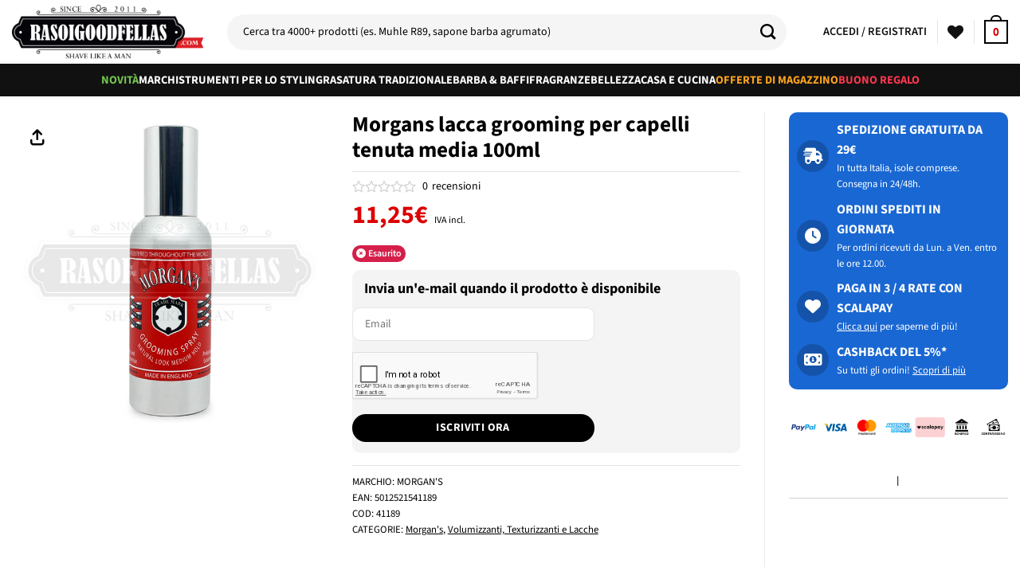

--- FILE ---
content_type: text/html; charset=UTF-8
request_url: https://www.rasoigoodfellas.com/prodotto/lacca-grooming-per-capelli-tenuta-media-100ml-morgans/
body_size: 80038
content:
<!DOCTYPE html>
<html lang="it-IT" prefix="og: https://ogp.me/ns#" class="loading-site no-js">
<head>
	<meta charset="UTF-8" />
	<link rel="profile" href="https://gmpg.org/xfn/11" />
	<link rel="pingback" href="https://www.rasoigoodfellas.com/xmlrpc.php" />

	<!-- Statistics script Complianz GDPR/CCPA -->
						<script data-category="functional">
							(function(w,d,s,l,i){w[l]=w[l]||[];w[l].push({'gtm.start':
		new Date().getTime(),event:'gtm.js'});var f=d.getElementsByTagName(s)[0],
	j=d.createElement(s),dl=l!='dataLayer'?'&l='+l:'';j.async=true;j.src=
	'https://www.googletagmanager.com/gtm.js?id='+i+dl;f.parentNode.insertBefore(j,f);
})(window,document,'script','dataLayer','GTM-NPJ34M');

const revokeListeners = [];
window.addRevokeListener = (callback) => {
	revokeListeners.push(callback);
};
document.addEventListener("cmplz_revoke", function (e) {
	cmplz_set_cookie('cmplz_consent_mode', 'revoked', false );
	revokeListeners.forEach((callback) => {
		callback();
	});
});

const consentListeners = [];
/**
 * Called from GTM template to set callback to be executed when user consent is provided.
 * @param callback
 */
window.addConsentUpdateListener = (callback) => {
	consentListeners.push(callback);
};
document.addEventListener("cmplz_fire_categories", function (e) {
	var consentedCategories = e.detail.categories;
	const consent = {
		'security_storage': "granted",
		'functionality_storage': "granted",
		'personalization_storage':  cmplz_in_array( 'preferences', consentedCategories ) ? 'granted' : 'denied',
		'analytics_storage':  cmplz_in_array( 'statistics', consentedCategories ) ? 'granted' : 'denied',
		'ad_storage': cmplz_in_array( 'marketing', consentedCategories ) ? 'granted' : 'denied',
		'ad_user_data': cmplz_in_array( 'marketing', consentedCategories ) ? 'granted' : 'denied',
		'ad_personalization': cmplz_in_array( 'marketing', consentedCategories ) ? 'granted' : 'denied',
	};

	//don't use automatic prefixing, as the TM template needs to be sure it's cmplz_.
	let consented = [];
	for (const [key, value] of Object.entries(consent)) {
		if (value === 'granted') {
			consented.push(key);
		}
	}
	cmplz_set_cookie('cmplz_consent_mode', consented.join(','), false );
	consentListeners.forEach((callback) => {
		callback(consent);
	});
});
						</script>				<script>document.documentElement.className = document.documentElement.className + ' yes-js js_active js'</script>
			<script>(function(html){html.className = html.className.replace(/\bno-js\b/,'js')})(document.documentElement);</script>

<!-- Google Tag Manager for WordPress by gtm4wp.com -->
<script data-cfasync="false" data-pagespeed-no-defer>
	var gtm4wp_datalayer_name = "dataLayer";
	var dataLayer = dataLayer || [];
	const gtm4wp_use_sku_instead = 0;
	const gtm4wp_currency = 'EUR';
	const gtm4wp_product_per_impression = 10;
	const gtm4wp_clear_ecommerce = false;
	const gtm4wp_datalayer_max_timeout = 2000;
</script>
<!-- End Google Tag Manager for WordPress by gtm4wp.com --><meta name="viewport" content="width=device-width, initial-scale=1" />
<!-- Ottimizzazione per i motori di ricerca di Rank Math - https://rankmath.com/ -->
<title>Morgans lacca grooming per capelli tenuta media 100ml | Rasoigoodfellas</title>
<meta name="description" content="Lacca Morgan&#039;s. Qui puoi trovare la più ampia scelta di prodotti a marchio Morgan&#039;s. Spedizione in giornata. Pagamento in 3 rate."/>
<meta name="robots" content="follow, index, max-snippet:-1, max-video-preview:-1, max-image-preview:large"/>
<link rel="canonical" href="https://www.rasoigoodfellas.com/prodotto/lacca-grooming-per-capelli-tenuta-media-100ml-morgans/" />
<meta property="og:locale" content="it_IT" />
<meta property="og:type" content="product" />
<meta property="og:title" content="Morgans lacca grooming per capelli tenuta media 100ml | Rasoigoodfellas" />
<meta property="og:description" content="Lacca Morgan&#039;s. Qui puoi trovare la più ampia scelta di prodotti a marchio Morgan&#039;s. Spedizione in giornata. Pagamento in 3 rate." />
<meta property="og:url" content="https://www.rasoigoodfellas.com/prodotto/lacca-grooming-per-capelli-tenuta-media-100ml-morgans/" />
<meta property="og:site_name" content="Rasoigoodfellas" />
<meta property="og:updated_time" content="2025-11-10T02:22:12+01:00" />
<meta property="product:brand" content="Morgan&#039;s" />
<meta property="product:price:amount" content="11.25" />
<meta property="product:price:currency" content="EUR" />
<meta property="product:retailer_item_id" content="41189" />
<meta name="twitter:card" content="summary_large_image" />
<meta name="twitter:title" content="Morgans lacca grooming per capelli tenuta media 100ml | Rasoigoodfellas" />
<meta name="twitter:description" content="Lacca Morgan&#039;s. Qui puoi trovare la più ampia scelta di prodotti a marchio Morgan&#039;s. Spedizione in giornata. Pagamento in 3 rate." />
<meta name="twitter:label1" content="Prezzo" />
<meta name="twitter:data1" content="11,25&euro;" />
<meta name="twitter:label2" content="Disponibilità" />
<meta name="twitter:data2" content="Esaurito" />
<script type="application/ld+json" class="rank-math-schema-pro">{"@context":"https://schema.org","@graph":[{"@type":"Place","@id":"https://www.rasoigoodfellas.com/#place","geo":{"@type":"GeoCoordinates","latitude":"45.7019453","longitude":"9.7296662"},"hasMap":"https://www.google.com/maps/search/?api=1&amp;query=45.7019453,9.7296662","address":{"@type":"PostalAddress","streetAddress":"Via XXV Aprile 21","addressLocality":"Scanzorosciate","addressRegion":"Bergamo","postalCode":"24020","addressCountry":"Italia"}},{"@type":"Organization","@id":"https://www.rasoigoodfellas.com/#organization","name":"Rasoigoodfellas.com","url":"https://www.rasoigoodfellas.com","sameAs":["https://www.facebook.com/Rasoigoodfellas"],"email":"assistenza@rasoigoodfellas.com","address":{"@type":"PostalAddress","streetAddress":"Via XXV Aprile 21","addressLocality":"Scanzorosciate","addressRegion":"Bergamo","postalCode":"24020","addressCountry":"Italia"},"logo":{"@type":"ImageObject","@id":"https://www.rasoigoodfellas.com/#logo","url":"https://www.rasoigoodfellas.com/wp-content/uploads/logo-rasoigoodfellas-it.png","contentUrl":"https://www.rasoigoodfellas.com/wp-content/uploads/logo-rasoigoodfellas-it.png","caption":"Rasoigoodfellas","inLanguage":"it-IT","width":"300","height":"85"},"location":{"@id":"https://www.rasoigoodfellas.com/#place"}},{"@type":"WebSite","@id":"https://www.rasoigoodfellas.com/#website","url":"https://www.rasoigoodfellas.com","name":"Rasoigoodfellas","publisher":{"@id":"https://www.rasoigoodfellas.com/#organization"},"inLanguage":"it-IT"},{"@type":"ImageObject","@id":"https://cdn.d-tech-srl.com/morgans/spray-grooming-morgans.jpg","url":"https://cdn.d-tech-srl.com/morgans/spray-grooming-morgans.jpg","width":"200","height":"200","caption":"Morgans lacca grooming per capelli tenuta media 100ml","inLanguage":"it-IT"},{"@type":"BreadcrumbList","@id":"https://www.rasoigoodfellas.com/prodotto/lacca-grooming-per-capelli-tenuta-media-100ml-morgans/#breadcrumb","itemListElement":[{"@type":"ListItem","position":"1","item":{"@id":"https://www.rasoigoodfellas.com","name":"Home"}},{"@type":"ListItem","position":"2","item":{"@id":"https://www.rasoigoodfellas.com/categoria/marchi/","name":"Marchi"}},{"@type":"ListItem","position":"3","item":{"@id":"https://www.rasoigoodfellas.com/categoria/marchi/morgans/","name":"Morgan's"}},{"@type":"ListItem","position":"4","item":{"@id":"https://www.rasoigoodfellas.com/prodotto/lacca-grooming-per-capelli-tenuta-media-100ml-morgans/","name":"Morgans lacca grooming per capelli tenuta media 100ml"}}]},{"@type":"ItemPage","@id":"https://www.rasoigoodfellas.com/prodotto/lacca-grooming-per-capelli-tenuta-media-100ml-morgans/#webpage","url":"https://www.rasoigoodfellas.com/prodotto/lacca-grooming-per-capelli-tenuta-media-100ml-morgans/","name":"Morgans lacca grooming per capelli tenuta media 100ml | Rasoigoodfellas","datePublished":"2021-10-29T16:42:56+02:00","dateModified":"2025-11-10T02:22:12+01:00","isPartOf":{"@id":"https://www.rasoigoodfellas.com/#website"},"primaryImageOfPage":{"@id":"https://cdn.d-tech-srl.com/morgans/spray-grooming-morgans.jpg"},"inLanguage":"it-IT","breadcrumb":{"@id":"https://www.rasoigoodfellas.com/prodotto/lacca-grooming-per-capelli-tenuta-media-100ml-morgans/#breadcrumb"}},{"@type":"Product","brand":{"@type":"Brand","name":"Morgan's"},"name":"Morgans lacca grooming per capelli tenuta media 100ml | Rasoigoodfellas","description":"Lacca Morgan's. Qui puoi trovare la pi\u00f9 ampia scelta di prodotti a marchio Morgan's. Spedizione in giornata. Pagamento in 3 rate.","sku":"41189","category":"Marchi &gt; Morgan's","mainEntityOfPage":{"@id":"https://www.rasoigoodfellas.com/prodotto/lacca-grooming-per-capelli-tenuta-media-100ml-morgans/#webpage"},"weight":{"@type":"QuantitativeValue","unitCode":"GRM","value":"101.00"},"image":[{"@type":"ImageObject","url":"https://cdn.d-tech-srl.com/morgans/spray-grooming-morgans.jpg","height":"0","width":"0"}],"offers":{"@type":"Offer","price":"11.25","priceCurrency":"EUR","priceValidUntil":"2027-12-31","availability":"http://schema.org/OutOfStock","itemCondition":"NewCondition","url":"https://www.rasoigoodfellas.com/prodotto/lacca-grooming-per-capelli-tenuta-media-100ml-morgans/","seller":{"@type":"Organization","@id":"https://www.rasoigoodfellas.com/","name":"Rasoigoodfellas","url":"https://www.rasoigoodfellas.com","logo":"https://www.rasoigoodfellas.com/wp-content/uploads/logo-rasoigoodfellas-it.png"}},"additionalProperty":[{"@type":"PropertyValue","name":"pa_brand","value":"Morgan's"},{"@type":"PropertyValue","name":"pa_codiceean","value":"5012521541189"}],"gtin13":"5012521541189","@id":"https://www.rasoigoodfellas.com/prodotto/lacca-grooming-per-capelli-tenuta-media-100ml-morgans/#richSnippet"}]}</script>
<!-- /Rank Math WordPress SEO plugin -->

<link rel='dns-prefetch' href='//cdn.scalapay.com' />
<link rel='dns-prefetch' href='//www.google.com' />
<link rel='prefetch' href='https://www.rasoigoodfellas.com/wp-content/themes/flatsome/assets/js/flatsome.js?ver=e2eddd6c228105dac048' />
<link rel='prefetch' href='https://www.rasoigoodfellas.com/wp-content/themes/flatsome/assets/js/chunk.slider.js?ver=3.20.4' />
<link rel='prefetch' href='https://www.rasoigoodfellas.com/wp-content/themes/flatsome/assets/js/chunk.popups.js?ver=3.20.4' />
<link rel='prefetch' href='https://www.rasoigoodfellas.com/wp-content/themes/flatsome/assets/js/chunk.tooltips.js?ver=3.20.4' />
<link rel='prefetch' href='https://www.rasoigoodfellas.com/wp-content/themes/flatsome/assets/js/woocommerce.js?ver=1c9be63d628ff7c3ff4c' />
<link rel="alternate" type="application/rss+xml" title="Rasoigoodfellas &raquo; Feed" href="https://www.rasoigoodfellas.com/feed/" />
<link rel="alternate" type="application/rss+xml" title="Rasoigoodfellas &raquo; Feed dei commenti" href="https://www.rasoigoodfellas.com/comments/feed/" />
<link rel="alternate" type="application/rss+xml" title="Rasoigoodfellas &raquo; Morgans lacca grooming per capelli tenuta media 100ml Feed dei commenti" href="https://www.rasoigoodfellas.com/prodotto/lacca-grooming-per-capelli-tenuta-media-100ml-morgans/feed/" />
<style id='wp-img-auto-sizes-contain-inline-css' type='text/css'>
img:is([sizes=auto i],[sizes^="auto," i]){contain-intrinsic-size:3000px 1500px}
/*# sourceURL=wp-img-auto-sizes-contain-inline-css */
</style>
<link rel='stylesheet' id='wdp_cart-summary-css' href='https://www.rasoigoodfellas.com/wp-content/plugins/advanced-dynamic-pricing-for-woocommerce-pro/BaseVersion/assets/css/cart-summary.css?ver=4.10.3' type='text/css' media='all' />
<link rel='stylesheet' id='font-awesome-css' href='https://www.rasoigoodfellas.com/wp-content/plugins/woocommerce-ajax-filters/berocket/assets/css/font-awesome.min.css?ver=6.9' type='text/css' media='all' />
<style id='font-awesome-inline-css' type='text/css'>
[data-font="FontAwesome"]:before {font-family: 'FontAwesome' !important;content: attr(data-icon) !important;speak: none !important;font-weight: normal !important;font-variant: normal !important;text-transform: none !important;line-height: 1 !important;font-style: normal !important;-webkit-font-smoothing: antialiased !important;-moz-osx-font-smoothing: grayscale !important;}
/*# sourceURL=font-awesome-inline-css */
</style>
<link rel='stylesheet' id='partial-payment-blocks-integration-css' href='https://www.rasoigoodfellas.com/wp-content/plugins/woo-wallet/build/partial-payment/style-index.css?ver=1.5.15' type='text/css' media='all' />
<link rel='stylesheet' id='berocket_aapf_widget-style-css' href='https://www.rasoigoodfellas.com/wp-content/plugins/woocommerce-ajax-filters/assets/frontend/css/fullmain.min.css?ver=3.1.9.6' type='text/css' media='all' />
<link rel='stylesheet' id='cr-frontend-css-css' href='https://www.rasoigoodfellas.com/wp-content/plugins/customer-reviews-woocommerce/css/frontend.css?ver=5.97.0' type='text/css' media='all' />
<link rel='stylesheet' id='wc-gift-cards-blocks-integration-css' href='https://www.rasoigoodfellas.com/wp-content/plugins/woocommerce-gift-cards/assets/dist/frontend/blocks.css?ver=2.7.2' type='text/css' media='all' />
<link rel='stylesheet' id='contact-form-7-css' href='https://www.rasoigoodfellas.com/wp-content/plugins/contact-form-7/includes/css/styles.css?ver=6.1.4' type='text/css' media='all' />
<style id='contact-form-7-inline-css' type='text/css'>
.wpcf7 .wpcf7-recaptcha iframe {margin-bottom: 0;}.wpcf7 .wpcf7-recaptcha[data-align="center"] > div {margin: 0 auto;}.wpcf7 .wpcf7-recaptcha[data-align="right"] > div {margin: 0 0 0 auto;}
/*# sourceURL=contact-form-7-inline-css */
</style>
<link rel='stylesheet' id='awcdp-frontend-css' href='https://www.rasoigoodfellas.com/wp-content/plugins/deposits-partial-payments-for-woocommerce-pro/assets/css/frontend.css?ver=3.1.17' type='text/css' media='all' />
<link rel='stylesheet' id='survey-maker-css' href='https://www.rasoigoodfellas.com/wp-content/plugins/survey-maker/public/css/survey-maker-public.css?ver=30.2.1' type='text/css' media='all' />
<style id='woocommerce-inline-inline-css' type='text/css'>
.woocommerce form .form-row .required { visibility: visible; }
/*# sourceURL=woocommerce-inline-inline-css */
</style>
<link rel='stylesheet' id='affwp-forms-css' href='https://www.rasoigoodfellas.com/wp-content/plugins/affiliate-wp/assets/css/forms.min.css?ver=2.30.2' type='text/css' media='all' />
<link rel='stylesheet' id='cmplz-general-css' href='https://www.rasoigoodfellas.com/wp-content/plugins/complianz-gdpr-premium/assets/css/cookieblocker.min.css?ver=1762240626' type='text/css' media='all' />
<link rel='stylesheet' id='wc-gc-css-css' href='https://www.rasoigoodfellas.com/wp-content/plugins/woocommerce-gift-cards/assets/css/frontend/woocommerce.css?ver=2.7.2' type='text/css' media='all' />
<link rel='stylesheet' id='se_styles-css' href='https://www.rasoigoodfellas.com/wp-content/plugins/smart-search-for-woocommerce/assets/css/se-styles.css?ver=1.0.18' type='text/css' media='' />
<link rel='stylesheet' id='flatsome-woocommerce-wishlist-css' href='https://www.rasoigoodfellas.com/wp-content/themes/flatsome/inc/integrations/wc-yith-wishlist/wishlist.css?ver=3.20.4' type='text/css' media='all' />
<link rel='stylesheet' id='flexible-shipping-free-shipping-css' href='https://www.rasoigoodfellas.com/wp-content/plugins/flexible-shipping/assets/dist/css/free-shipping.css?ver=6.5.4.2' type='text/css' media='all' />
<link rel='stylesheet' id='photoswipe-css' href='https://www.rasoigoodfellas.com/wp-content/plugins/woocommerce/assets/css/photoswipe/photoswipe.min.css?ver=10.4.3' type='text/css' media='all' />
<link rel='stylesheet' id='photoswipe-default-skin-css' href='https://www.rasoigoodfellas.com/wp-content/plugins/woocommerce/assets/css/photoswipe/default-skin/default-skin.min.css?ver=10.4.3' type='text/css' media='all' />
<link rel='stylesheet' id='flatsome-main-css' href='https://www.rasoigoodfellas.com/wp-content/themes/flatsome/assets/css/flatsome.css?ver=3.20.4' type='text/css' media='all' />
<style id='flatsome-main-inline-css' type='text/css'>
@font-face {
				font-family: "fl-icons";
				font-display: block;
				src: url(https://www.rasoigoodfellas.com/wp-content/themes/flatsome/assets/css/icons/fl-icons.eot?v=3.20.4);
				src:
					url(https://www.rasoigoodfellas.com/wp-content/themes/flatsome/assets/css/icons/fl-icons.eot#iefix?v=3.20.4) format("embedded-opentype"),
					url(https://www.rasoigoodfellas.com/wp-content/themes/flatsome/assets/css/icons/fl-icons.woff2?v=3.20.4) format("woff2"),
					url(https://www.rasoigoodfellas.com/wp-content/themes/flatsome/assets/css/icons/fl-icons.ttf?v=3.20.4) format("truetype"),
					url(https://www.rasoigoodfellas.com/wp-content/themes/flatsome/assets/css/icons/fl-icons.woff?v=3.20.4) format("woff"),
					url(https://www.rasoigoodfellas.com/wp-content/themes/flatsome/assets/css/icons/fl-icons.svg?v=3.20.4#fl-icons) format("svg");
			}
/*# sourceURL=flatsome-main-inline-css */
</style>
<link rel='stylesheet' id='flatsome-shop-css' href='https://www.rasoigoodfellas.com/wp-content/themes/flatsome/assets/css/flatsome-shop.css?ver=3.20.4' type='text/css' media='all' />
<link rel='stylesheet' id='cwginstock_frontend_css-css' href='https://www.rasoigoodfellas.com/wp-content/plugins/back-in-stock-notifier-for-woocommerce/assets/css/frontend.min.css?ver=6.3.0' type='text/css' media='' />
<link rel='stylesheet' id='cwginstock_bootstrap-css' href='https://www.rasoigoodfellas.com/wp-content/plugins/back-in-stock-notifier-for-woocommerce/assets/css/bootstrap.min.css?ver=6.3.0' type='text/css' media='' />
<link rel='stylesheet' id='wdp_gift-table-css' href='https://www.rasoigoodfellas.com/wp-content/plugins/advanced-dynamic-pricing-for-woocommerce-pro/ProVersion/assets/css/gift-table.css?ver=4.10.3' type='text/css' media='all' />
<script type="text/javascript" src="https://www.rasoigoodfellas.com/wp-includes/js/jquery/jquery.min.js?ver=3.7.1" id="jquery-core-js"></script>
<script type="text/javascript" id="tp-js-js-extra">
/* <![CDATA[ */
var trustpilot_settings = {"key":"","TrustpilotScriptUrl":"https://invitejs.trustpilot.com/tp.min.js","IntegrationAppUrl":"//ecommscript-integrationapp.trustpilot.com","PreviewScriptUrl":"//ecommplugins-scripts.trustpilot.com/v2.1/js/preview.min.js","PreviewCssUrl":"//ecommplugins-scripts.trustpilot.com/v2.1/css/preview.min.css","PreviewWPCssUrl":"//ecommplugins-scripts.trustpilot.com/v2.1/css/preview_wp.css","WidgetScriptUrl":"//widget.trustpilot.com/bootstrap/v5/tp.widget.bootstrap.min.js"};
//# sourceURL=tp-js-js-extra
/* ]]> */
</script>
<script type="text/javascript" src="https://www.rasoigoodfellas.com/wp-content/plugins/trustpilot-reviews/review/assets/js/headerScript.min.js?ver=1.0&#039; async=&#039;async" id="tp-js-js"></script>
<script type="text/javascript" src="https://www.rasoigoodfellas.com/wp-content/plugins/woocommerce/assets/js/jquery-blockui/jquery.blockUI.min.js?ver=2.7.0-wc.10.4.3" id="wc-jquery-blockui-js" data-wp-strategy="defer"></script>
<script type="text/javascript" id="wc-add-to-cart-js-extra">
/* <![CDATA[ */
var wc_add_to_cart_params = {"ajax_url":"/wp-admin/admin-ajax.php","wc_ajax_url":"/?wc-ajax=%%endpoint%%","i18n_view_cart":"Visualizza carrello","cart_url":"https://www.rasoigoodfellas.com/carrello/","is_cart":"","cart_redirect_after_add":"no"};
//# sourceURL=wc-add-to-cart-js-extra
/* ]]> */
</script>
<script type="text/javascript" src="https://www.rasoigoodfellas.com/wp-content/plugins/woocommerce/assets/js/frontend/add-to-cart.min.js?ver=10.4.3" id="wc-add-to-cart-js" defer="defer" data-wp-strategy="defer"></script>
<script type="text/javascript" id="wc-single-product-js-extra">
/* <![CDATA[ */
var wc_single_product_params = {"i18n_required_rating_text":"Seleziona una valutazione","i18n_rating_options":["1 stella su 5","2 stelle su 5","3 stelle su 5","4 stelle su 5","5 stelle su 5"],"i18n_product_gallery_trigger_text":"Visualizza la galleria di immagini a schermo intero","review_rating_required":"yes","flexslider":{"rtl":false,"animation":"slide","smoothHeight":true,"directionNav":false,"controlNav":"thumbnails","slideshow":false,"animationSpeed":500,"animationLoop":false,"allowOneSlide":false},"zoom_enabled":"","zoom_options":[],"photoswipe_enabled":"","photoswipe_options":{"shareEl":false,"closeOnScroll":false,"history":false,"hideAnimationDuration":0,"showAnimationDuration":0},"flexslider_enabled":""};
//# sourceURL=wc-single-product-js-extra
/* ]]> */
</script>
<script type="text/javascript" src="https://www.rasoigoodfellas.com/wp-content/plugins/woocommerce/assets/js/frontend/single-product.min.js?ver=10.4.3" id="wc-single-product-js" defer="defer" data-wp-strategy="defer"></script>
<script type="text/javascript" src="https://www.rasoigoodfellas.com/wp-content/plugins/woocommerce/assets/js/js-cookie/js.cookie.min.js?ver=2.1.4-wc.10.4.3" id="wc-js-cookie-js" data-wp-strategy="defer"></script>
<script type="text/javascript" src="https://www.rasoigoodfellas.com/wp-content/plugins/woocommerce/assets/js/photoswipe/photoswipe.min.js?ver=4.1.1-wc.10.4.3" id="wc-photoswipe-js" defer="defer" data-wp-strategy="defer"></script>
<script type="text/javascript" src="https://www.rasoigoodfellas.com/wp-content/plugins/woocommerce/assets/js/photoswipe/photoswipe-ui-default.min.js?ver=4.1.1-wc.10.4.3" id="wc-photoswipe-ui-default-js" defer="defer" data-wp-strategy="defer"></script>
<script src="https://cdn.scalapay.com/widget/scalapay-widget-loader.js?ver=3.8.1" type="module"></script>
<script type="text/javascript" src="https://www.google.com/recaptcha/api.js?ver=6.3.0" id="recaptcha-js"></script>

<!-- FIFU:meta:begin:image -->
<meta property="og:image" content="https://cdn.d-tech-srl.com/morgans/spray-grooming-morgans.jpg" />
<!-- FIFU:meta:end:image --><!-- FIFU:meta:begin:twitter -->
<meta name="twitter:card" content="summary_large_image" />
<meta name="twitter:title" content="Morgans lacca grooming per capelli tenuta media 100ml" />
<meta name="twitter:description" content="1" />
<meta name="twitter:image" content="https://cdn.d-tech-srl.com/morgans/spray-grooming-morgans.jpg" />
<!-- FIFU:meta:end:twitter --><style>[class$="woocommerce-product-gallery__trigger"] {display:none !important;}</style>		<script type="text/javascript">
		var AFFWP = AFFWP || {};
		AFFWP.referral_var = 'ref';
		AFFWP.expiration = 14;
		AFFWP.debug = 0;


		AFFWP.referral_credit_last = 1;
		</script>
			<style>.cmplz-hidden {
					display: none !important;
				}</style>
<!-- Google Tag Manager for WordPress by gtm4wp.com -->
<!-- GTM Container placement set to off -->
<script data-cfasync="false" data-pagespeed-no-defer>
	var dataLayer_content = {"pagePostType":"product","pagePostType2":"single-product","customerTotalOrders":0,"customerTotalOrderValue":0,"customerFirstName":"","customerLastName":"","customerBillingFirstName":"","customerBillingLastName":"","customerBillingCompany":"","customerBillingAddress1":"","customerBillingAddress2":"","customerBillingCity":"","customerBillingState":"","customerBillingPostcode":"","customerBillingCountry":"","customerBillingEmail":"","customerBillingEmailHash":"","customerBillingPhone":"","customerShippingFirstName":"","customerShippingLastName":"","customerShippingCompany":"","customerShippingAddress1":"","customerShippingAddress2":"","customerShippingCity":"","customerShippingState":"","customerShippingPostcode":"","customerShippingCountry":"","cartContent":{"totals":{"applied_coupons":[],"discount_total":0,"subtotal":0,"total":0},"items":[]},"productRatingCounts":[],"productAverageRating":0,"productReviewCount":0,"productType":"simple","productIsVariable":0};
	dataLayer.push( dataLayer_content );
</script>
<script data-cfasync="false" data-pagespeed-no-defer>
	console.warn && console.warn("[GTM4WP] Google Tag Manager container code placement set to OFF !!!");
	console.warn && console.warn("[GTM4WP] Data layer codes are active but GTM container must be loaded using custom coding !!!");
</script>
<!-- End Google Tag Manager for WordPress by gtm4wp.com --><!-- TrustBox script -->
<script type="text/javascript" src="//widget.trustpilot.com/bootstrap/v5/tp.widget.bootstrap.min.js" async></script>
<!-- End TrustBox script -->

<!-- Meta Pixel Code -->
<script>
!function(f,b,e,v,n,t,s)
{if(f.fbq)return;n=f.fbq=function(){n.callMethod?
n.callMethod.apply(n,arguments):n.queue.push(arguments)};
if(!f._fbq)f._fbq=n;n.push=n;n.loaded=!0;n.version='2.0';
n.queue=[];t=b.createElement(e);t.async=!0;
t.src=v;s=b.getElementsByTagName(e)[0];
s.parentNode.insertBefore(t,s)}(window, document,'script',
'https://connect.facebook.net/en_US/fbevents.js');
fbq('init', '1313598509265588');
fbq('track', 'PageView');
</script>
<noscript><img height="1" width="1" style="display:none"
src="https://www.facebook.com/tr?id=1313598509265588&ev=PageView&noscript=1"
/></noscript>
<!-- End Meta Pixel Code -->

<!-- Google Tag Manager -->
<script>(function(w,d,s,l,i){w[l]=w[l]||[];w[l].push({'gtm.start':
new Date().getTime(),event:'gtm.js'});var f=d.getElementsByTagName(s)[0],
j=d.createElement(s),dl=l!='dataLayer'?'&l='+l:'';j.async=true;j.src=
'https://www.googletagmanager.com/gtm.js?id='+i+dl;f.parentNode.insertBefore(j,f);
})(window,document,'script','dataLayer','GTM-NPJ34M');</script>
<!-- End Google Tag Manager -->

<script src="https://wait.crowdhandler.com/js/latest/lite-validator/main.js?id=a53693450fd3e67aceb4530058ea1709bb0cfca194482d01594c261243910f87"></script>	<noscript><style>.woocommerce-product-gallery{ opacity: 1 !important; }</style></noscript>
	        <style type="text/css">
            .wdp_bulk_table_content .wdp_pricing_table_caption { color: #6d6d6d ! important} .wdp_bulk_table_content table thead td { color: #6d6d6d ! important} .wdp_bulk_table_content table thead td { background-color: #efefef ! important} .wdp_bulk_table_content table thead td { higlight_background_color-color: #efefef ! important} .wdp_bulk_table_content table thead td { higlight_text_color: #6d6d6d ! important} .wdp_bulk_table_content table tbody td { color: #6d6d6d ! important} .wdp_bulk_table_content table tbody td { background-color: #ffffff ! important} .wdp_bulk_table_content .wdp_pricing_table_footer { color: #6d6d6d ! important}        </style>
        <link rel="icon" href="https://www.rasoigoodfellas.com/wp-content/uploads/cropped-favicon-rasoigoodfellas-32x32.jpg" sizes="32x32" />
<link rel="icon" href="https://www.rasoigoodfellas.com/wp-content/uploads/cropped-favicon-rasoigoodfellas-192x192.jpg" sizes="192x192" />
<link rel="apple-touch-icon" href="https://www.rasoigoodfellas.com/wp-content/uploads/cropped-favicon-rasoigoodfellas-180x180.jpg" />
<meta name="msapplication-TileImage" content="https://www.rasoigoodfellas.com/wp-content/uploads/cropped-favicon-rasoigoodfellas-270x270.jpg" />

<!-- FIFU:jsonld:begin -->
<script type="application/ld+json">{"@context":"https://schema.org","@graph":[{"@type":"ImageObject","@id":"https://cdn.d-tech-srl.com/morgans/spray-grooming-morgans.jpg","url":"https://cdn.d-tech-srl.com/morgans/spray-grooming-morgans.jpg","contentUrl":"https://cdn.d-tech-srl.com/morgans/spray-grooming-morgans.jpg","mainEntityOfPage":"https://www.rasoigoodfellas.com/prodotto/lacca-grooming-per-capelli-tenuta-media-100ml-morgans/"}]}</script>
<!-- FIFU:jsonld:end -->
<style id="custom-css" type="text/css">:root {--primary-color: #000000;--fs-color-primary: #000000;--fs-color-secondary: #dc0000;--fs-color-success: #627D47;--fs-color-alert: #9a030a;--fs-color-base: #000000;--fs-experimental-link-color: #000000;--fs-experimental-link-color-hover: #dc0000;}.tooltipster-base {--tooltip-color: #fff;--tooltip-bg-color: #000000;}.off-canvas-right .mfp-content, .off-canvas-left .mfp-content {--drawer-width: 300px;}.off-canvas .mfp-content.off-canvas-cart {--drawer-width: 360px;}.container-width, .full-width .ubermenu-nav, .container, .row{max-width: 1730px}.row.row-collapse{max-width: 1700px}.row.row-small{max-width: 1722.5px}.row.row-large{max-width: 1760px}.sticky-add-to-cart--active, #wrapper,#main,#main.dark{background-color: #f7f7f9}.header-main{height: 80px}#logo img{max-height: 80px}#logo{width:240px;}#logo img{padding:3px 0;}.header-bottom{min-height: 41px}.header-top{min-height: 45px}.transparent .header-main{height: 30px}.transparent #logo img{max-height: 30px}.has-transparent + .page-title:first-of-type,.has-transparent + #main > .page-title,.has-transparent + #main > div > .page-title,.has-transparent + #main .page-header-wrapper:first-of-type .page-title{padding-top: 80px;}.header.show-on-scroll,.stuck .header-main{height:70px!important}.stuck #logo img{max-height: 70px!important}.search-form{ width: 95%;}.header-bg-color {background-color: #ffffff}.header-bottom {background-color: #111111}.top-bar-nav > li > a{line-height: 16px }.header-main .nav > li > a{line-height: 16px }.stuck .header-main .nav > li > a{line-height: 50px }.header-bottom-nav > li > a{line-height: 16px }@media (max-width: 549px) {.header-main{height: 70px}#logo img{max-height: 70px}}.nav-dropdown{font-size:90%}.header-top{background-color:#ffffff!important;}h1,h2,h3,h4,h5,h6,.heading-font{color: #000000;}.breadcrumbs{text-transform: none;}button,.button{text-transform: none;}.nav > li > a, .links > li > a{text-transform: none;}.section-title span{text-transform: none;}.header:not(.transparent) .top-bar-nav > li > a {color: #111111;}.header:not(.transparent) .top-bar-nav.nav > li > a:hover,.header:not(.transparent) .top-bar-nav.nav > li.active > a,.header:not(.transparent) .top-bar-nav.nav > li.current > a,.header:not(.transparent) .top-bar-nav.nav > li > a.active,.header:not(.transparent) .top-bar-nav.nav > li > a.current{color: #cc2121;}.top-bar-nav.nav-line-bottom > li > a:before,.top-bar-nav.nav-line-grow > li > a:before,.top-bar-nav.nav-line > li > a:before,.top-bar-nav.nav-box > li > a:hover,.top-bar-nav.nav-box > li.active > a,.top-bar-nav.nav-pills > li > a:hover,.top-bar-nav.nav-pills > li.active > a{color:#FFF!important;background-color: #cc2121;}.header:not(.transparent) .header-nav-main.nav > li > a {color: #111111;}.header:not(.transparent) .header-nav-main.nav > li > a:hover,.header:not(.transparent) .header-nav-main.nav > li.active > a,.header:not(.transparent) .header-nav-main.nav > li.current > a,.header:not(.transparent) .header-nav-main.nav > li > a.active,.header:not(.transparent) .header-nav-main.nav > li > a.current{color: #d40511;}.header-nav-main.nav-line-bottom > li > a:before,.header-nav-main.nav-line-grow > li > a:before,.header-nav-main.nav-line > li > a:before,.header-nav-main.nav-box > li > a:hover,.header-nav-main.nav-box > li.active > a,.header-nav-main.nav-pills > li > a:hover,.header-nav-main.nav-pills > li.active > a{color:#FFF!important;background-color: #d40511;}.header:not(.transparent) .header-bottom-nav.nav > li > a{color: #ffffff;}.header:not(.transparent) .header-bottom-nav.nav > li > a:hover,.header:not(.transparent) .header-bottom-nav.nav > li.active > a,.header:not(.transparent) .header-bottom-nav.nav > li.current > a,.header:not(.transparent) .header-bottom-nav.nav > li > a.active,.header:not(.transparent) .header-bottom-nav.nav > li > a.current{color: #cacaca;}.header-bottom-nav.nav-line-bottom > li > a:before,.header-bottom-nav.nav-line-grow > li > a:before,.header-bottom-nav.nav-line > li > a:before,.header-bottom-nav.nav-box > li > a:hover,.header-bottom-nav.nav-box > li.active > a,.header-bottom-nav.nav-pills > li > a:hover,.header-bottom-nav.nav-pills > li.active > a{color:#FFF!important;background-color: #cacaca;}.widget:where(:not(.widget_shopping_cart)) a{color: #000000;}.widget:where(:not(.widget_shopping_cart)) a:hover{color: #dc0000;}.widget .tagcloud a:hover{border-color: #dc0000; background-color: #dc0000;}@media screen and (min-width: 550px){.products .box-vertical .box-image{min-width: 230px!important;width: 230px!important;}}.footer-1{background-color: #ffffff}.footer-2{background-color: #ffffff}.absolute-footer, html{background-color: #f8f9fa}button[name='update_cart'] { display: none; }.nav-vertical-fly-out > li + li {border-top-width: 1px; border-top-style: solid;}/* Custom CSS */@font-face{font-family:'Source Sans 3';font-weight:400;src:url(/wp-content/themes/flatsome-child/assets/fonts/SourceSans3-Regular.woff2) format("woff2"),url(/wp-content/themes/flatsome-child/assets/fonts/SourceSans3-Regular.woff) format("woff")}@font-face{font-family:'Source Sans 3';font-weight:600;src:url(/wp-content/themes/flatsome-child/assets/fonts/SourceSans3-SemiBold.woff2) format("woff2"),url(/wp-content/themes/flatsome-child/assets/fonts/SourceSans3-SemiBold.woff) format("woff")}@font-face{font-family:'Source Sans 3';font-weight:700;src:url(/wp-content/themes/flatsome-child/assets/fonts/SourceSans3-Bold.woff2) format("woff2"),url(/wp-content/themes/flatsome-child/assets/fonts/SourceSans3-Bold.woff) format("woff")}html{scroll-behavior:smooth}body{font-family:"Source Sans 3",sans-serif;font-optical-sizing:auto;font-weight:400;font-style:normal}.button.disabled,.button[disabled],button.disabled,button[disabled]{cursor:not-allowed;}.white{color:#000000!important;}.uppercase, h6, span.widget-title, th{letter-spacing: normal;}.img-radius,.img-radius img,.img-radius .bg{border-radius:10px;}.back-button{margin:0;padding:0 15px 0 0;color:#fff;font-size:20px;display:none}.text-white{color:#fff}.menu-title a{border-bottom:0;font-weight:600;text-transform:uppercase!important;}.message-container a{color:#fff}.message-container .alert-color a{color:#721c24}.woocommerce-password-strength.short{color:#e90f10!important;font-weight:500!important}.woocommerce-password-strength.bad{color:#ffaf02!important;font-weight:500!important}.woocommerce-password-strength.good{color:#9bc158!important;font-weight:500!important}.woocommerce-password-strength.strong{color:#02b504!important;font-weight:500!important}#custom_html-3{display:none}select.orderby{padding:8px 25px 8px 15px}.header-bottom{backdrop-filter:saturate(180%) blur(20px)!important}del{color:#565959}hr{border-bottom-width:0;border-left-width:0;border-right-width:0;border-top:1px solid #e4e4e4;display:block;height:1px;line-height:19px;opacity:1}.section-title b{height:1px;opacity:1;background-color:#e4e4e4}.section-title span{border:0}.banner h1,.banner h2,.heading-font,h1,h2,h3,h4,h5,h6{font-weight:700}.nav>li>a{letter-spacing:normal;font-weight:700}.h2,h2{font-size:24px}.h3,h3{font-size:20px}.term-description ul>li{font-size:16px;list-style:inside}.button,button{border-radius:980px}.nav>li.gold a{color:#000000!important;background:#ebca68!important}.nav>li.gift-card a{color:#FD374F!important}.nav>li.offerte a{color:#ffa41c!important}.nav>li.novita a{color:#74c451!important}.cart-icon strong{color:#dc0000;font-size:14px;line-height:26px;margin:0;width:30px;height:30px}#wide-nav .nav.header-nav li a{line-height:20px;text-transform:uppercase}#wide-nav .nav.header-nav li .sub-menu a{padding:.3em 0!important;color:#000000;text-transform:none}#wide-nav .nav.header-nav li .sub-menu a:hover{color:#dc0000}#wide-nav .nav.header-nav li .sub-menu .ux-menu-link--active a{color:#dc0000}.header-bottom-nav.nav-right li{background-color:#FBE681}.header-bottom-nav.nav-right li.html{font-size:.9em}.header-bottom-nav.nav-right li a{padding-left:10px;padding-right:10px;color:#000000!important}.nav-column li>a,.nav-dropdown>li>a{padding:7px 20px;color:#111;text-transform:uppercase;font-size:14px;font-weight:600}.nav-dropdown-simple .nav-column li>a:hover,.nav-dropdown.nav-dropdown-simple>li>a:hover{background:0 0;color:#dc0000}.nav-dropdown>li.image-column,.nav-dropdown>li.nav-dropdown-col{width:auto;min-width:auto}#top-bar .nav.nav-small>li>a{font-size:14px;color:#000000}#tab-description ul{padding:0 0 0 20px}.border-radius img{border-radius:8px}table{font-size:14px}.col-inner table{background:#fff;border:1px solid #dcdcdc}.col-inner td,.col-inner th{padding:10px}.col-inner table tr:nth-child(even){background:#f6f6f6}.is-divider{display:none}.page-title-inner button,.page-title-inner form,.page-title-inner ul{font-size:14px}.page-title-inner p,.page-title-inner select{box-shadow:none;border:0;font-size:12px}ul.woocommerce-widget-layered-nav-list{overflow-x:hidden;max-height:300px}ul.woocommerce-widget-layered-nav-list::-webkit-scrollbar{width:5px;-webkit-appearance:none}ul.woocommerce-widget-layered-nav-list::-webkit-scrollbar-track{background:#f1f1f1}ul.woocommerce-widget-layered-nav-list::-webkit-scrollbar-thumb{background:#888}ul.woocommerce-widget-layered-nav-list::-webkit-scrollbar-thumb:hover{background:#555}.widget{margin-bottom:15px}span.widget-title{font-size:14px}.widget>ul>li .count{display:none}.widget>ul>li>a,.widget>ul>li>span:first-child{font-size:14px;padding:0;margin-bottom:.3em;color:#555}.copyright-footer{font-size:12px;padding-top:18px}span.amount{color:#dc0000;font-size:18px;font-weight:700}del span.amount{opacity:1;color:#000000;font-size:14px;margin-right:0;margin-left:.3em}.product-page-price span.amount,.product-summary .woocommerce-Price-currencySymbol{font-size:32px!important}.product-page-price del span.amount,.product-summary del .woocommerce-Price-currencySymbol{font-size:18px!important;color:#565959;vertical-align:baseline}.box-text p{margin-bottom:5px;font-style:normal!important;line-height:18px!important;height:42px!important;overflow:hidden;font-size:16px}.form-flat input:not([type=submit]){background-color:#f5f5f5;border:0;height:45px;padding:0 20px;border-radius:980px;font-size:14px}.form-flat input:not([type=submit])::-webkit-input-placeholder{color:#000000}.form-flat input:not([type=submit]):-moz-placeholder{color:#000000}.form-flat input:not([type=submit])::-moz-placeholder{color:#000000}.form-flat input:not([type=submit]):-ms-input-placeholder{color:#000000}.plus-message{margin:0;padding:0;list-style:none;font-size:14px;display:inline-block}.plus-message li{display:inline-block;border-left:1px solid #f5f5f5;padding:0 10px;line-height:45px;margin-bottom:0}.plus-message li:last-child{border-right:1px solid #f5f5f5}.plus-message li a{padding:0}.plus-message li .text-red{color:#920000!important}.header-top{border-bottom:1px solid #f5f5ff}li i.icon-it:before{background-image:url(/wp-content/uploads/it_IT.svg);width:20px;height:20px;background-size:contain;content:'';margin-right:10px;display:block}li i.icon-en:before{background-image:url(/wp-content/uploads/eu_EU.svg);width:20px;height:20px;background-size:contain;content:'';margin-right:10px;display:block}li i.icon-de:before{background-image:url(/wp-content/uploads/de_DE.svg);width:20px;height:20px;background-size:contain;content:'';margin-right:10px;display:block}li i.icon-us:before{background-image:url(/wp-content/uploads/us_EN.svg);width:20px;height:20px;background-size:contain;content:'';margin-right:10px;display:block}.product-small .col-inner{border:0!important;position:relative!important;padding:10px;background-color:#fff!important;border-radius:10px!important;background-color:#fff}.product-small .col-inner:hover{box-shadow:0 0 10px rgb(0 0 0 / 10%)}.product-small.box span.amount{color:#000000;font-size:21px;font-weight:600;position:relative}.product-small.box del span.amount{font-size:16px;font-weight:400;color:#565959}.product-small.box .box-text{padding-bottom:0;height:auto!important}.product-small.box .box-text .add-to-cart-button{height:auto!important}.product-small.box form{margin:5px 0 0}.product-small.box .quantity .button.minus,.product-small.box .quantity .button.plus{margin-top:0}.product-small.box .box-text .button.alt{background:#dc0000;width:40px;height:40px;text-align:center;padding:0;margin:0;border-radius:8px}.product-small.box .box-text .button.alt::before{content:'\f217'!important;font-family:'Font Awesome 5 Free';font-weight:900;color:#fff;font-size:16px;line-height:40px;margin:0 auto}.product-small.box .quantity{margin-right:.5em}.product-small.box .wishlist-icon{display:none}.product-small.box .banner-delivery-cart{background-color:transparent;margin-bottom:0;margin-top:5px;font-size:11px;border-radius:0;padding:0;color:#000000;width:100%}.icon-plus{margin:30px 0 0;padding:0;list-style:none;display:none;background:#1967d2;padding:10px 10px 5px 10px;border-radius: 10px;}.product-small.out-of-stock .banner-delivery-cart,.product-small.out-of-stock .custom-badge-1{display:none;}.icon-plus li{display:inline-block;width:49%;margin-bottom:10px;font-size:14px;line-height:normal!important}.icon-plus li strong{font-weight:600;text-transform:uppercase}.icon-row{width:100%;margin:0 auto;padding:5px 30px;background:#fff}.icon-plus li a,.icon-plus li i{color:#fff}.icon-plus-home{list-style:none;margin:5px auto 0;max-width:1760px;padding:0 15px;display:flex;flex-wrap:wrap}.icon-plus-home li{width:calc(100% / 4 - 4px);margin-bottom:5px;font-size:14px;line-height:normal!important;vertical-align:top;color:#fff;display:flex;flex-direction:row;justify-content:center;text-align:left}.icon-plus-home li i{align-self:center;width:40px;height:40px;font-size:18px;background:#1453a9;color:#fff;display:flex;align-items:center;justify-content:center;flex:0 0 auto;line-height:1;text-align:center;border-radius:980px;margin-right:10px}.icon-plus-home li strong{font-weight:700;text-transform:uppercase;font-size:16px}.icon-plus-home li small{font-size:12px}.icon-plus-home li a{color:#fff;display:flex;flex-direction:column;justify-content:center}.banner-delivery{clear:both;vertical-align:middle;margin:0 0 5px;font-size:12px;background: #000;color: #FFF;display: inline-flex;padding: 0.25rem 0.5rem;border-radius: 980px;font-weight: 700;}.banner-delivery i{margin:0 10px 0 3px;font-size:18px;vertical-align:middle;}.banner-delivery b.text-green{color:lightgreen}.banner-delivery-cart{clear:both;vertical-align:middle;margin:0 0 20px;padding:10px;border-radius:10px;background-color:#e2e2e2;font-size:14px}.banner-delivery-cart b.text-green{color:green}.btn-read-more{margin-top:10px;margin-bottom:20px;color:#000000;display:block;cursor:pointer;font-weight:600;position:relative;width:100%;border:1px solid #000000;border-radius:980px;text-align:center;padding:5px;}.btn-read-more:before{content:'';width:100%;height:40px;position:absolute;left:0;top:-42px;background:rgb(244,243,243);background:-moz-linear-gradient(0deg,rgba(244,243,243,1) 0%,rgba(244,243,243,0) 100%);background:-webkit-linear-gradient(0deg,rgba(244,243,243,1) 0%,rgba(244,243,243,0) 100%);background:linear-gradient(0deg,rgba(244,243,243,1) 0%,rgba(244,243,243,0) 100%);filter:progid:DXImageTransform.Microsoft.gradient(startColorstr="#f4f3f3",endColorstr="#f4f3f3",GradientType=1);}.btn-read-less{margin-top:10px;margin-bottom:20px;color:#000000;display:block;cursor:pointer;font-weight:600;position:relative;width:100%;border:1px solid #000;border-radius:980px;text-align:center;padding:5px;}.btn-read-more:hover,.btn-read-less:hover{border-color:#dc0000}.banner-blackfriday-cart{clear:both;vertical-align:middle;margin:0 0 20px;padding:10px;border-radius:10px;background-color:red;font-size:14px;color:#000;text-align:center}.woocommerce-checkout .fc-checkout-notices{width:100%!important}.product-short-description h2{margin-top:0;margin-bottom:5px;text-transform:uppercase;font-size:12px;font-weight:400}.breadcrumbs{font-weight:600}.breadcrumbs p,.product-info .breadcrumbs{font-size:12px}h1.product-title{line-height:32px;margin-bottom:10px;border-bottom: 1px solid #e4e4e4;padding-bottom: 10px;}.product-thumbnails a{border-radius:8px}.product-thumbnails .is-nav-selected a,.product-thumbnails a:hover{border-color:#fff}p.in-stock{color:green}p.in-stock:before{font-family:'Font Awesome 5 Free';content:'\f058';display:inline-block;padding-right:3px}.stock.out-of-stock{color:#D51F4B}.flickity-viewport{border-radius:10px;border:0;}.product-thumbnails .flickity-viewport{border-radius:0;box-shadow:none;border:0;}#tab-description{border-top:1px solid #e2e2e2;padding-top:20px;}#tab-reviews{border-top:1px solid #e2e2e2;padding-top:20px;margin-top:25px}.footer-1{font-size:14px}.footer-1 span.widget-title{margin-bottom:20px;display:block}.footer-1 .widget>ul>li+li,.footer-1 ul.menu>li+li{border:0}.footer-1 ul.menu>li>a{padding:0 0 5px}.nav-pagination>li>a,.nav-pagination>li>span{border-color:#e1e1e1;border-radius:980px;border-width:1px;padding:5px 0;height:auto;font-size:14px;font-weight:400;width:40px;background:#FFF;}.nav-pagination>li>.current{background:#dc0000;border-color:#dc0000}.star-rating:before,.woocommerce-page .star-rating:before{color:#ccc}.star-rating span:before{color:#f7b603}.single-product .badge-container.z-1{top:55px;left:4px;margin:0;}.product-small .badge-container.z-1{top:30px;left:4px;margin:0;}.badge-frame{height:auto}.badge-soldout{margin:0;font-size:12px;color:#fff;display:inline-block;font-weight:700;background-color:#D51F4B;padding:0 10px;border-radius:980px}.badge-inner.on-sale{background:#cc0c39;border:0;font-size:12px;padding:6px;font-weight:900;position:relative;}.badge-inner.secondary.on-sale:after{content:"";border-right:10px solid transparent;border-top:22px solid;-moz-box-sizing:border-box;-webkit-box-sizing:border-box;box-sizing:border-box;position:absolute;top:0;right:-10px;color:#cc0c39!important;}.onsale{color:#fff}.box-image .out-of-stock-label{display:none}.product-small.out-of-stock .button.product_type_simple{background:transparent;height:40px;text-align:center;display:block;padding:0;margin:10px 0 0;font-size:14px;line-height:40px;border:1px solid #86868b;color:#000000;font-weight:600;}.product-small .button.add_to_cart_button{background:#f7ca00;height:40px;text-align:center;padding:0 10px;margin:10px 0 0;font-size:14px;line-height:40px;display:inline-block;width:100%;color:#000000;text-transform:uppercase;font-weight:600;letter-spacing:normal;}.header-cart-title .cart-price{color:#dc0000}ul.list-brands{list-style:none;padding:0;margin:0}ul.list-brands li{display:inline-block;width:calc((100% / 9) - 25px);text-align:center;}ul.list-brands li img{border-radius:8px}ul.list-brands li p{white-space:nowrap;overflow:hidden;text-overflow:ellipsis;margin-top:10px;margin-bottom:0;}ul.list-brands li a:hover img{box-shadow:0 0 10px rgb(0 0 0 / 10%)}ul.list-alphabet{list-style:none;margin:0;text-align:center;margin-bottom:30px;}ul.list-alphabet li{display:inline-block;margin:0}ul.list-alphabet li a{background:#ffffff;color:#000000;display:block;width:30px;height:30px;line-height:30px;font-weight:600;margin:5px 2px;font-size:16px;border-radius:50px}ul.list-alphabet li a:hover{background:#000000;color:#fff}.anchor-alphabet{display:block;position:relative;top:-250px;visibility:hidden}.nav-dropdown .menu-item-has-children>a,.nav-dropdown .nav-dropdown-col>a,.nav-dropdown .title>a{text-transform:none;font-size:16px;font-weight:600;color:#000000}.button.primary{color:#fff;text-align:center;border-radius:980px;margin-top:20px;display:inline-block;padding:5px 15px;line-height:28px;background-color:#000000;border:0;font-weight:700;text-transform: uppercase;letter-spacing: normal;white-space: nowrap;overflow: hidden;text-overflow: ellipsis;}.button.primary.is-outline{border:1px solid #000000;color:#000000;background-color:transparent}.button.secondary{font-size:16px;text-align:center;border-radius:980px;margin-top:20px;display:inline-block;padding:5px 15px;line-height:25px}.btn-empty{background:0 0!important;color:#da3832!important;font-weight:400;text-decoration:underline;font-size:14px!important;margin:0!important;padding:0!important;width:100%;display:block;}.btn-empty:hover{background:0 0!important;color:#da3832!important;opacity:.8;box-shadow:none!important}.btn-orange{margin:0!important;border-color:#f90!important;color:#f90!important}.btn-orange-all{margin:0!important;border-color:#f47521!important;color:#fff!important;background:#f47521!important}.button[name=woocommerce_checkout_place_order],.checkout-button{line-height:45px;font-size:16px;border-radius:980px;width:100%;margin-top:20px;font-weight:600;background:#ffd814!important;color:#000000!important;text-transform:uppercase;letter-spacing:normal;}.cart_totals .button{margin-bottom:0;margin-top:10px;}.cart_totals .wc-proceed-to-checkout{margin-top:0;margin-bottom:10px;}.select2-container .select2-choice>.select2-chosen,.select2-container .select2-selection--single .select2-selection__rendered,.select2-selection{line-height:25px}.select2-results__option{font-size:14px}.select2-container--default .select2-results__option--highlighted[aria-selected],.select2-container--default .select2-results__option--highlighted[data-selected]{background-color:#e2e2e2;color:#000000}.searchform .button.icon{padding:0}.searchform .button.icon i{margin-right:15px}#comments.large-7{max-width:100%;flex-basis:100%}.comment-list li,.commentlist li{padding:10px 0 0;margin-bottom:0;font-size:14px}.comment-list li .comment-text,.commentlist li .comment-text{margin-left:0;padding:0;border-bottom:1px solid #e2e2e2}.comment-list>li:not(:first-child),.commentlist>li:not(:first-child){border:0}#review_form_wrapper.large-5{max-width:100%;flex-basis:100%}.review-form-inner.has-border{border:0;padding:0}.woocommerce button[name=update_cart]{display:none!important}.shop_table{border-radius:10px;background:#fff;padding:15px;border:0!important;margin-bottom:10px;}.cart-collaterals .shop_table{border:0}.cart-collaterals .shop_table td,.cart-collaterals .shop_table th{padding:10px 0;border:0}.col-inner table tr:nth-child(even){background:0 0}.shop_table td.product-price span.amount{font-size:14px;color:#000000}.shop_table td.product-subtotal span.amount{font-size:14px}table.shipping__table{border:0}.includes_tax,.woocommerce-cart .order-total small.includes_tax{display:none!important}.ux-cart-coupon{border-radius:10px;background:#fff;padding:15px 15px 0;margin-bottom:15px!important;}.coupon .is-form{color:#000000!important;font-size:14px;text-align:center;border-radius:980px;display:inline-block;padding:12px 24px;line-height:1.5;border:0!important;background-color:#e2e2e2!important;text-shadow:none!important;font-weight:600!important}.cart-sidebar .cart_totals table{display:none}.cart-sidebar .cart_totals table.shipping__table,.cart-sidebar .cart_totals table.shop_table{display:table}.select-resize-ghost,.select2-container .select2-choice,.select2-container .select2-selection,input[type=date],input[type=email],input[type=password],input[type=search],input[type=tel],input[type=text],input[type=url],select,textarea{border:1px solid #e5e5e5;border-radius:10px;padding:8px 15px;height:42px;font-size:14px;color:#000000;box-shadow:none;font-weight:500}.woocommerce-checkout .large-5 .col-inner.has-border{border:0;padding:0}form.checkout h3{text-transform:none;font-size:1.6em;font-weight:600}.checkout-sidebar{border-radius:980px;background:#fff;padding:20px}.checkout-sidebar .shop_table{box-shadow:none;padding:0;border:0}.checkout-sidebar .shop_table thead th{border:0;padding:10px 0}.checkout-sidebar .shop_table .cart_item td{border:0;padding:10px 0}.checkout-sidebar .shop_table .product-total span.amount{font-size:14px;color:#000000}.wc_payment_methods label{font-size:16px}.wc_payment_methods #stripe-payment-data label{font-size:14px;font-weight:400}.shop_table tfoot tr.cart-subtotal:first-child td,.shop_table tfoot tr.cart-subtotal:first-child th{border-top:1px solid #e2e2e2}.select2-dropdown{border:1px solid #e2e2e2}.search-price span.amount{font-size:14px}.col-inner .yith-wcwl-form table{border:0}td.wishlist-empty{font-size:14px}.wishlist-items-wrapper .button.product_type_simple{display:block}.wishlist-items-wrapper .button.alt:not(.is-outline){width:auto;padding:5px 20px;margin-top:0;position:relative;line-height:29px;border-radius:980px;bottom:auto;right:auto;background: #f7ca00;color: #111;text-transform: uppercase;}.wishlist-items-wrapper .button.add_to_cart_button::before,.wishlist-items-wrapper .button.add_to_cart_button:after{display:none}.wishlist-in-stock{color:green}.wishlist_table .product-stock-status span.wishlist-in-stock{color:green!important;font-weight:700;font-size:14px;}.wishlist_table .product-stock-status span.wishlist-in-stock:before{font-family:'Font Awesome 5 Free';content:'\f058';display:inline-block;padding-right:3px;}.wishlist_table .product-stock-status span.wishlist-out-of-stock{color:red!important;font-weight:700;font-size:12px;}.wishlist_table .product-stock-status span.wishlist-out-of-stock:before{font-family:'Font Awesome 5 Free';content:'\f057';display:inline-block;padding-right:3px;}.dashboard-links a{background:#f5f5f5;border-radius:980px;border:0;font-size:16px}#wrapper>.message-wrapper{font-size:1.1em;margin-bottom:0;padding-bottom:0;padding-top:0;position:fixed;z-index:1042;width:100%;bottom:0;left:0}.woocommerce-cart .woocommerce-message.message-wrapper{display:none}ul.message-wrapper li{margin-bottom:0;margin-left:0}.success-color{color:#fff;background:rgba(92,184,92,.9);padding:15px!important;font-size:14px;margin-bottom:0;max-width:100%;text-align:center;font-weight:700}.alert-color{color:#fff;background:rgb(255,0,24,.9);padding:15px!important;font-size:14px;margin-bottom:0;max-width:100%;text-align:center;font-weight:700}.page-wrapper.my-account .col-border{border:0;}.woocommerce-MyAccount-content{border-radius:10px;background:#fff;padding:20px;border:0!important;}.woocommerce-MyAccount-content p.order-again{display:none;}.woocommerce-MyAccount-content .shop_table{border-radius:0;box-shadow:none;background:0 0;padding:0}.woocommerce-MyAccount-content .woocommerce-Addresses .edit{background:#ffd814;color:#171a20;padding:7px 15px;font-size:13px;border-radius:980px;margin:0;vertical-align:middle;min-height:auto;line-height:normal;float:right;font-weight:600}.woocommerce-MyAccount-content .woocommerce-Addresses .woocommerce-Address{width:50%!important;margin:0 0 30px}.woocommerce-MyAccount-content .woocommerce-Addresses .woocommerce-Address-title{padding-bottom:10px;border-bottom:1px solid #e2e2e2;margin-bottom:10px;clear:both;overflow:hidden}.woocommerce-MyAccount-content .woocommerce-Addresses h3{display:inline-block;margin:0;width:100%}.woocommerce-MyAccount-content .woocommerce-Addresses .woocommerce-Address-title h2{display:inline-block;margin:0;width:60%}.woocommerce-MyAccount-content .woocommerce-Addresses .woocommerce-Address-title h3:after{content:"(Predefinito)";font-size:12px;color:#909090;display:block;line-height:10px;font-weight:600}a.saw-delete{color:#920000!important}.account-billing-actions a.is-default,.account-shipping-actions a.is-default{color:#03a025!important;text-decoration:none!important;margin:0 .3em}.addresses div[id^=billing_address_] address,.addresses div[id^=shipping_address_] address{font-size:14px;margin-bottom:10px}.woo-wallet-sidebar ul li.card{box-shadow:none;border-radius:8px}.woo-wallet-sidebar ul li.card:hover{box-shadow:none}.woo-wallet-my-wallet-container{border:0}.woo-wallet-my-wallet-container .woo-wallet-sidebar{display:none!important;}.woo-wallet-my-wallet-container .woo-wallet-content{font-size:14px;padding:0;width:100%}.sticky-add-to-cart-wrapper .sticky-add-to-cart--active .single_add_to_cart_button{padding:6px 20px;line-height:1.5;font-size:14px;border-radius:980px;width:auto;margin-top:0}.quantity .minus,.quantity .plus{background:#fff!important;text-shadow:none!important;border-color:#e2e2e2!important;padding:3px 10px;line-height:normal}.quantity input{padding:2px 0;height:40px;width:40px!important;box-shadow:none}.price-wrapper{padding-top:0;clear:both;display:inline-block;position:relative;}.product.outofstock .banner-delivery{display:none;}.product-info{padding-top:0}.product-info p.stock{margin:0 0 5px;font-size:12px;color:#fff;font-weight:600;background-color:green;padding:2px 5px 2px 5px;width:fit-content;border-radius:980px;line-height:normal;}.product-info p.out-of-stock{margin:10px 0 0;font-size:12px;color:#fff;font-weight:600;background-color:#D51F4B;padding:2px 5px 2px 5px;width:fit-content;border-radius:980px;}.product-info p.out-of-stock:before{font-family:'Font Awesome 5 Free';display:inline-block;padding-right:3px;content:'\f057';}.product-info p.stock.product-info form p.stock{display:inline-block;font-size:14px;font-weight:600;margin-bottom:0;line-height:40px}.address_container_billing,.address_container_shipping{background-color:#fff;border:0;border-radius:980px;padding:10px;margin:10px}#bill_here_button,#ship_here_button,.billing_address_selected,.shipping_address_selected{padding:0;background:0 0;color:#000000;border:0;text-transform:none;font-weight:400;text-decoration:underline}.options_container{margin-left:0}#bill_to_new_address_button,#ship_to_new_address_button{background:#ffd814;color:#000000;padding:7px 15px;font-size:13px;border-radius:980px;margin:10px 0;vertical-align:middle;min-height:auto;line-height:normal;display:block;font-weight:600}a.saw-delete,a.saw-edit{text-decoration:underline;font-size:14px}#ship-to-different-address{font-size:18px}.nav-social{margin-bottom:30px!important}.nav-social li{display:inline-block;width:50px}.nav-social li i{font-size:20px}.list-card-service{margin:0;padding:0;list-style:none}.list-card-service li{padding:20px 20px 20px 0;border-radius:10px;background-color:#fff;margin:7.5px!important;width:calc((100% / 3) - 20px);display:inline-block}.list-card-service li a{display:block}.card-service{border-collapse:collapse;cursor:pointer;clear:both;overflow:hidden}.card-service:hover{color:#00464f}.card-service .card-service-img{width:20%;float:left;zoom:1;text-align:center;vertical-align:middle;margin-right:10px}.card-service .card-service-img i{font-size:25px;vertical-align:middle;background:#b7dde1;border-radius:980px;width:60px;height:60px;line-height:60px;color:#00464f}.card-service .card-service-text{width:calc(80% - 10px);float:left}.card-service .card-service-text h3{margin:0}.card-service .card-service-text p{margin:0;line-height:18px}.wpcf7 label{font-size:14px}.wpcf7 .wpcf7-text{border:1px solid #e2e2e2!important;border-radius:8px!important;height:42px;margin-bottom:5px;font-weight:500}.wpcf7 textarea{border:1px solid #e2e2e2!important;border-radius:8px!important;margin-bottom:15px}.wpcf7-form input[type=submit]{margin-top:15px!important;font-size:16px;border-radius:980px;text-transform:none}.woocommerce-Button{font-size:16px;border-radius:980px;text-transform:none;width:100%}.first-payment-date{display:none}#scalapay-widget-area-wc-scalapay-payin3,#scalapay-widget-area-wc-scalapay-payin4{padding-bottom:0;font-size:12px!important;padding-top:0!important;}.wishlist-popup{display:none}.ux-menu-title{font-size:14px;font-weight:600}.ux-menu-link__link{font-size:14px}.ux-menu-link__icon+.ux-menu-link__text{padding-left:2px}.sub-menu .row .col-inner .row.row-large .col{padding:0 30px 0}.sub-menu .row .col-inner .row.row-large .col .col-inner .col{padding:0 10px 0}.df-branding{display:none!important}.df-card__availability{border-radius:100%;display:inline-block;text-indent:-10000px;width:13px;height:13px;vertical-align:middle}.df-card__availability.in.stock{background:#7ad03a}.df-card__availability.out.of.stock{background:#a44}.df-card{position:relative}.df-card .button.add_to_cart_button{bottom:auto;top:139px;width:40px;height:40px;right:25px;padding:0!important;border:0!important;position:absolute;z-index:999999;border-radius:8px}.df-card .button.add_to_cart_button i{margin-top:-5px}.df-card__main{padding:15px 15px 0!important}.df-card__image{height:auto!important}.df-classic img{border:1px solid #e2e2e2!important;padding:10px}[data-layout=grid] .df-card__image{margin:0!important}.df-card__title{height:35px;overflow:hidden}.df-card__pricing{margin-top:10px!important}.product-short-description p{text-transform:uppercase;font-size:12px;margin-bottom:10px}.product_meta{border-top:1px solid #e4e4e4;padding:5px 0 5px;margin-top:15px}.product_meta .tagged_as{display:none;}.product_meta .posted_in a{text-transform:none;text-decoration:underline}#wc_bis_product_form #wc_bis_email,#wc_bis_product_form #wc_bis_send_form{padding:18px 24px;line-height:1.5;font-size:16px;border-radius:980px;width:100%;margin-bottom:0;margin-top:10px}.form-row input[type=submit]{border-radius:8px}.button.order-again,.button.specific_name,.button.specific_name2,.button.view,.button.warranty_request{font-size:13px!important;border-radius:980px;margin-bottom:0;padding:0 10px 0 11px;color:#666;background:#fff;border-color:#666}.button.pay{margin-bottom:0;font-size:13px!important;border-radius:980px;margin-bottom:0;padding:0 10px 0 11px}.woocommerce-orders-table__row--status-completed td.woocommerce-orders-table__cell-order-status{color:#0275d8;font-weight:600}.woocommerce-orders-table__row--status-cancelled td.woocommerce-orders-table__cell-order-status{color:#292b2c;font-weight:600}.woocommerce-orders-table__row--status-refunded td.woocommerce-orders-table__cell-order-status{color:#a3a3a3;font-weight:600}.woocommerce-orders-table__row--status-failed td.woocommerce-orders-table__cell-order-status{color:#d9534f;font-weight:600}.woocommerce-orders-table__row--status-on-hold td.woocommerce-orders-table__cell-order-status{color:#f0ad4e;font-weight:600}.woocommerce-orders-table__row--status-processing td.woocommerce-orders-table__cell-order-status{color:#5cb85c;font-weight:600}.woocommerce-orders-table__cell-order-number{font-weight:600;text-decoration:underline}td,th{font-size:14px}.woocommerce-orders-table td span.amount{font-size:14px}.woocommerce-orders-table__cell.woocommerce-orders-table__cell-order-actions .woocommerce-button.alert{margin-bottom:0;}address{font-size:14px;font-style:normal;line-height:18px}.show-on-hover{opacity:1;top:auto;bottom:0}.text-gold{background:-webkit-linear-gradient(#fff39a,#9b7002);background-clip:inherit;-webkit-background-clip:text;-webkit-text-fill-color:transparent}li.question-container{padding-top:5px;padding-bottom:10px}input#ywqa-submit-question{text-transform:inherit!important;font-size:15px!important;border-radius:8px!important;background-color:#000000!important;border-color:#000000!important}div.question-votes{border:0!important;margin-right:10px!important;width:50px}div.question-text{border-left:1px solid #e2e2e2;padding-left:20px}span.answer-symbol,span.question-symbol{background:0 0!important;width:auto!important;height:auto!important;color:#000000!important}a.read-more{text-decoration:underline}div.question-content{margin-bottom:0!important}div.question-content a.answer-now{font-size:13px!important;border-radius:8px!important;background-color:transparent!important;border:0!important;padding:0;color:#007185!important;font-weight:600;margin-top:0;text-transform:capitalize!important;text-decoration:underline}div.question-votes a.vote-yes{background-position:-5px -5px;transform:rotate(180deg)}.answer-content{color:#555}.ywqa_ask_question_text label{margin:0 0 10px;font-size:18px;font-weight:600;display:block}.pt-half{line-height:normal;text-transform:none;font-size:1.6em;letter-spacing:normal}.recasmall{transform:scale(.77);-webkit-transform:scale(.77);transform-origin:0 0;-webkit-transform-origin:0 0}.cli-tab-footer .wt-cli-privacy-accept-btn{border-radius:8px!important}#cookie-law-info-bar .cli-plugin-button,#cookie-law-info-bar .cli-plugin-button:visited,#cookie-law-info-bar .medium.cli-plugin-button,#cookie-law-info-bar .medium.cli-plugin-button:visited{border-radius:8px!important;font-size:14px;font-weight:600;margin:10px 10px 0 0!important;width:100%}.entry-content,.entry-header-text{padding:0}#tab-questions{border-top:1px solid #e2e2e2;padding-top:20px}.wc-prl-recommendations{border-top:1px solid #e2e2e2;padding-top:20px;margin-top:20px}ol.ywqa-items-list{margin-bottom:0}.product-footer .tab-analytics{padding:20px 0;margin:20px 0;border-top:1px solid #e2e2e2;border-bottom:1px solid #e2e2e2}.woocommerce-form-login__submit{font-size:16px;border-radius:980px;text-transform:none;width:100%;padding:5px 10px;background:#dc0000!important}.woocommerce-form-register__submit{font-size:16px;border-radius:980px;text-transform:none;width:100%;padding:5px 10px}.is-well,.woocommerce-customer-details{border-radius:10px;background:#fff;padding:20px}.page-template-page-checkout .shop_table{margin-bottom:30px;}.page-template-page-checkout .shop_table tfoot th{font-size: 100%;}.page-template-page-checkout tfoot tr:first-child span.amount, .page-template-page-checkout .woocommerce-table__line-item.order_item span.amount{font-size: 16px!important;}.page-template-page-checkout address{font-size: 16px;font-style: normal;line-height: 20px;}.sticky-mobile-menu{position:fixed;left:0;bottom:0;z-index:999;padding:10px 0;background:#fff}.sticky-mobile-menu .icon-box-center .icon-box-img{margin:0 auto 4px}.bg-black{background-color:#000000}.bg-red{background-color:#dc0000}.sticky-mobile-menu .icon-box-center .icon-box-text h5{color:#fff}.bg-gradient{background-color:#1A78ED}.breadcrumbs a.current{font-weight:600}.ywqa-ask-question{display:none}.woocommerce-MyAccount-content .woocommerce-Addresses .woocommerce-Address-title a.add,.woocommerce-MyAccount-content .woocommerce-Addresses h3 a.add{background:#ffd814;color:#000000;padding:7px 15px;font-size:13px;border-radius:980px;margin:0;vertical-align:middle;min-height:auto;line-height:normal;float:right;font-weight:600}#ship-to-different-address label{font-weight:600}ul.product_list_widget li img{border-radius:8px!important}ul.product_list_widget li span.amount{font-size:14px;color:#000000}ul.product_list_widget li .quantity{opacity:1}.widget_price_filter .price_slider_wrapper{margin-top:10px}.widget_price_filter .ui-slider .ui-slider-handle{background-color:#fff;border:2px solid #000000}.widget_price_filter .price_slider{background-color:#000000}.widget_price_filter .ui-slider .ui-slider-range{background-color:#dc0000;opacity:.9}.widget_price_filter .price_slider_amount .button{background-color:#000000}.wishlist-button{background-color:#ccc!important;border:0!important;color:#fff}.wishlist-button.wishlist-added{background-color:#dc0000!important;color:#fff}div.yith-wcbsl-subtitle-and-feed-container{display:none}ul.yith-wcbsl-categories li a{border:0;padding:0}.cwginstock-subscribe-form .panel{border:0;box-shadow:none;margin-top:10px;padding:10px 15px 0px;border-radius:10px;background:#f4f4f4;}.cwginstock-subscribe-form .panel-primary>.panel-heading{color:#000000;background-color:transparent;border-color:transparent}.cwginstock-subscribe-form .panel-heading{padding:0;border-bottom:0;border-top-right-radius:0;border-top-left-radius:0}.cwginstock-panel-heading h4{text-align:left!important;color:#000000;}.cwginstock-subscribe-form .panel-body{padding:0}.cwginstock-subscribe-form .col-md-12 .col-md-12{padding:0}.cwginstock-subscribe-form .center-block{margin-bottom:0}.cwginstock-panel-body input[type=email],.cwginstock-panel-body input[type=text]{text-align:left!important}.cwginstock-subscribe-form .center-block input[type=submit]{padding:5px 15px;line-height:1.5;font-size:14px;border-radius:980px;width:100%;text-transform: uppercase}.cwgstock_output{font-size:14px}.cwg_iagree_checkbox_input{font-weight:400;font-size:12px}form.cart{margin-bottom:0}.banner-gold{background:#fff;border-radius:980px;padding:4px;text-align:center;font-size:16px;border:2px dashed #0071e3}.banner-gold a{color:#000000}a.added_to_cart{display:none!important}.woocommerce_account_subscriptions .woocommerce-Button{display:block;margin-top:20px}#affwp-affiliate-dashboard{border-radius:10px;background:#fff;padding:20px}#affwp-affiliate-dashboard #affwp-affiliate-dashboard-tabs li{display:inline-block;padding:5px 15px;margin:0;border:1px solid #f7f7f9;border-radius:10px;background: #f7f7f9;text-transform: uppercase;font-size: 14px;font-weight: 600;}#affwp-affiliate-dashboard #affwp-affiliate-dashboard-tabs li.active{background:#dc0000;border-color:#dc0000}#affwp-affiliate-dashboard #affwp-affiliate-dashboard-tabs li.active a{color:#fff}.affwp-card{border-radius:10px;}.affwp-card.affwp-affiliate-link{border-radius: 10px;}.affwp-affiliate-link__display input[type=text]{max-width: 90%;margin-bottom:0;}.affwp-affiliate-link-copy-link{margin:0;text-transform: uppercase;font-size: 14px;font-weight: 600;}.affwp-custom-link-submit-wrap .button, .affwp-save-profile-wrap .button{margin:0;text-transform: uppercase!important;font-size: 14px!important;font-weight: 600ì;}.affwp-form{margin-bottom:0}.affwp-referral-url-submit-wrap input,.affwp-save-profile-wrap input{width:100%;border-radius:980px;text-transform:capitalize;padding:5px 0}.image.mr-half{margin-right:0}.image.mr-half:before{content:'Ciao!';font-weight:600}.user-name .user-id{display:none}.checkout-page-title.page-title{display:none}.header:not(.transparent) .header-nav-main.nav>li>a{font-weight:600;text-transform:uppercase;}#country .ux-menu-link__link{padding:10px 20px;margin:2.5px;border-radius:12px;font-size:16px}#country .ux-menu-link__link:hover{background:#f5f5f5}.lg-country a:before,a.lg-country:before{content:'\f0ac';margin-right:10px;font-family:'Font Awesome 5 Free';font-weight:900;font-style:normal;font-size:20px;line-height:normal;vertical-align:middle}.lg-en .ux-menu-link__text{color:#000000!important;font-weight:500}.lg-en .ux-menu-link__text:after{content:'English';display:block;font-size:12px;color:#5c5e62}.lg-it .ux-menu-link__text{color:#000000!important;font-weight:500}.lg-it .ux-menu-link__text:after{content:'Italiano';display:block;font-size:12px;color:#5c5e62}.lg-de .ux-menu-link__text{color:#000000!important;font-weight:500}.lg-de .ux-menu-link__text:after{content:'Deutsch';display:block;font-size:12px;color:#5c5e62}.sub-menu .lg-en{color:#000000!important;font-weight:500}.sub-menu .lg-en a{width:100%;padding-bottom:0!important}.sub-menu .lg-en a:before{display:none}.sub-menu .lg-en:after{content:'English';display:block;font-size:12px;color:#5c5e62;padding-left:20px;padding-bottom:10px}.sub-menu .lg-it{color:#000000!important;font-weight:500}.sub-menu .lg-it a{width:100%;padding-bottom:0!important}.sub-menu .lg-it a:before{display:none}.sub-menu .lg-it:after{content:'Italiano';display:block;font-size:12px;color:#5c5e62;padding-left:20px;padding-bottom:10px}.sub-menu .lg-de{color:#000000!important;font-weight:500}.sub-menu .lg-de a{width:100%;padding-bottom:0!important}.sub-menu .lg-de a:before{display:none}.sub-menu .lg-de:after{content:'Deutsch';display:block;font-size:12px;color:#5c5e62;padding-left:20px;padding-bottom:10px}.custom-badge-loop{color:#000000;text-align:left;display:block;font-size:12px;padding:5px 0 0}.custom-badge-product{color:#000000;background:#91f6fe;text-align:center;display:inline-block;font-size:14px;padding:2px 10px 4px 10px;margin-bottom:10px;border-radius:8px}.woocommerce-billing-fields{padding-top:0;border-top:0}#bill_to_new_address_button,.woocommerce-MyAccount-content .woocommerce-Addresses h3.saw-billing a.add{display:none!important}.account-billing-actions .is-default,.account-billing-actions .not-is-default,.account-shipping-actions .is-default,.account-shipping-actions .not-is-default{display:none!important}.billing_address_edit_delete .saw-delete,.billing_to_this_address{display:none!important}p.single_address{height:auto}.billing_address_edit_delete,.shipping_address_edit_delete{display:block}.bill_to_this_address_button,.billing_to_this_address,.ship_to_this_address_button,.shipping_to_this_address{text-align:left}.product_meta>span{border-top:0;padding:0;text-transform:uppercase}.product_meta>div.brands{margin-top:5px;text-transform:uppercase}.woocommerce-checkout-review-order-table tbody span.amount{font-size:14px;color:#000000}.woocommerce-checkout-review-order-table tfoot .order-total{font-size:20px}a.icon-remove,a.remove{border:0;color:#d40511;padding:0;font-size:12px!important;border-radius:980px;line-height:normal!important;font-weight:500;width:auto;height:auto;display:inline-block;margin:0;text-decoration:underline}.widget_shopping_cart .woocommerce-mini-cart__buttons .button{color:#fff;text-transform:uppercase;letter-spacing:normal;}.widget_shopping_cart .woocommerce-mini-cart__buttons .button.checkout{background:#ffd814;color:#000;}.widget_shopping_cart .woocommerce-mini-cart__buttons .button.checkout:hover{background:#f7ca00;box-shadow:none;}.woocommerce-cart-form__cart-item p.in-stock{font-size:12px}.woocommerce-cart-form .shop_table_responsive tbody tr td.product-subtotal,.woocommerce-cart-form .shop_table_responsive thead tr th.product-subtotal{display:none}.woocommerce-cart-form .shop_table_responsive tbody tr td,.woocommerce-cart-form .shop_table_responsive thead tr th{text-align:center}.woocommerce-cart-form .shop_table_responsive tbody tr td:first-child,.woocommerce-cart-form .shop_table_responsive thead tr th:first-child,.woocommerce-cart-form .woocommerce-cart-form__cart-item .product-name{text-align:left}.shipping__list_item{display:block}.shipping__list_label{-webkit-box-flex:initial;-ms-flex:inherit;flex:none;opacity:1;padding:0}.shipping-method-description{text-align:right;width:100%;font-size:14px;color:#222;display:inline}.cart-sidebar .widget-title{border-bottom:1px solid #ececec}.proceed-to-checkout-above-cart{display:none}.woocommerce-privacy-policy-text p{font-size:12px}tr.shipping span.amount{color:#000000;font-size:14px}.address_container_billing{background:#ffd814;color:#000000}body.woocommerce-checkout{overflow-y:hidden;}body.woocommerce-checkout .fc-content.fc-container{max-width:1520px}.fc-wrapper .fc-checkout-step,div.woocommerce .fc-wrapper .fc-checkout-order-review .fc-checkout-order-review__inner{border:0;border-radius:8px}.has-checkout-layout--multi-step.woocommerce-checkout form.woocommerce-checkout .fc-wrapper [data-step-complete] .fc-step__substep .fc-step__substep-title,body.woocommerce-checkout div.woocommerce .fc-wrapper .fc-checkout-order-review-title,body.woocommerce-checkout div.woocommerce .fc-wrapper .fc-step__substep .fc-step__substep-title{color:#000000;text-transform:none;font-size:16px}.has-checkout-layout--multi-step .fc-checkout-step:not([data-step-complete]),.has-checkout-layout--multi-step .fc-checkout-step[data-step-current]:not([data-step-index="0"]){border-radius:8px}body.woocommerce-checkout .fc-content.fc-container{padding:50px 0 25px}body.has-highlighted-billing-section div.woocommerce form .fc-step__substep[data-substep-id=billing_address],body.has-highlighted-shipping-section div.woocommerce form .fc-step__substep[data-substep-id=shipping_address]{background-color:#fff}[data-sticky-states].is-sticky--top>[data-sticky-states-inner]{top:80px!important}.has-checkout-layout--multi-step .fc-checkout-step.fc-checkout-step--next-step-incomplete,body.has-highlighted-billing-section div.woocommerce form .fc-step__substep[data-substep-id=billing_address]{border-bottom-right-radius:10px;border-bottom-left-radius:10px}.fc-checkout-order-review__head .fc-checkout-order-review__edit-cart{font-weight:600;border-radius:980px;line-height:24px;font-size:14px;background:0 0;border:1px solid #000000;color:#000000!important;text-decoration:none;padding:3px 15px}.fc-checkout-order-review__inner tr.cart-subtotal span.amount{color:#000000;font-size:14px}.has-checkout-layout--multi-step .fc-wrapper [data-step-complete] .fc-step__substep-edit{font-weight:600;border-radius:980px;line-height:24px;font-size:14px;background:0 0;border:1px solid #000000;color:#000000!important;text-decoration:none;padding:3px 15px;right:20px}div.woocommerce .fc-wrapper #order_review table.woocommerce-checkout-review-order-table tfoot td{font-size:14px}.has-checkout-layout--multi-step .fc-wrapper [data-step-complete] .is-editing .fc-step__substep-save{color:#fff;border-radius:8px}body.theme-flatsome div.woocommerce form .form-row .select2-selection--single .select2-selection__rendered{padding:0 0 0 15px}div.woocommerce form .form-row.woocommerce-validated:not([class*=woocommerce-invalid]):not(.fc-no-validation-icon) .select2-selection:after{right:5px}.has-checkout-layout--multi-step.woocommerce-checkout form.woocommerce-checkout .fc-wrapper [data-step-complete] .fc-step__substep .fc-step__substep-title:before{background-color:#00a854}.fc-wrapper .fc-expansible-form-section__content--coupon_code .fc-coupon-code__apply,.has-checkout-layout--multi-step .fc-step__actions .fc-step__next-step{color:#fff;padding:0 24px;line-height:1.5;font-size:18px;border-radius:980px;background-color:#000000}.fc-wrapper #payment ul.payment_methods>li.wc_payment_method .payment_box,.fc-wrapper #payment ul.wc_payment_methods>li.wc_payment_method>label,.woocommerce-page.woocommerce-checkout .fc-wrapper #payment ul.payment_methods{border:0;border-radius:0}.has-checkout-layout--multi-step .fc-checkout-step:first-child{border-top-right-radius:10px;border-top-left-radius:10px}.has-checkout-layout--multi-step .fc-step__substep-text{font-size:14px}.fc-wrapper #payment .payment_methods>.wc_payment_method>input[type=radio]+label:before,.fc-wrapper #payment ul.payment_methods>.wc_payment_method>input[type=radio]:first-child+label:after{left:6px}.woocommerce-order-pay #payment ul.wc_payment_methods{list-style:none;padding:15px;margin-top:30px;background:#FFF;border-radius:10px;}.fc-wrapper #payment ul.wc_payment_methods>li.wc_payment_method>label{padding-left:40px}.fc-wrapper #payment ul.wc_payment_methods>li.wc_payment_method>input[type=radio]:first-child:checked+label{background-color:transparent;color:#000000}.fc-wrapper #payment ul.payment_methods>li.wc_payment_method .payment_box{padding:10px 20px}.woocommerce-thankyou-order-received{display:none}.header-inner .nav:hover>li:not(:hover)>a:before{opacity:1}.password-input{display:block;position:relative}.sticky-mobile-menu{-webkit-transition:transform .34s ease;transition:transform .34s ease}.headerup{transform:translateY(52px)}.star-rating{margin:0;}.star-rating--inline{margin:0}#comments{padding-bottom:0}.review-form-inner p{margin-bottom:0;font-style:italic}.akismet_comment_form_privacy_notice{display:none}input[type=submit]:not(.is-form){border-radius:980px;margin-right:0;width:100%;font-size:18px;text-transform:capitalize}.stars a.active:after,.stars a:hover:after{color:#f7b603}.rating-stars{width:85px;padding:3px 3px;border:0}.rating-count{width:20px;padding:3px 3px;border:0}.rating-graph{padding:3px 3px;border:0}.a-meter{overflow:hidden;box-shadow:inset 0 0 0 1px #e3e6e6;background-color:#f0f2f2;height:20px;border-radius:8px}.a-meter-bar{border-radius:980px;box-shadow:inset -2px 0 0 -1px #f5961d,inset 0 0 0 1px #de7921;background-color:#ffa41c;height:20px}.product-small .price-wrapper{display:block;width:100%;border-top:0;margin-top:0;padding:0;}.product-small .price-wrapper .star-rating{display:inline-block;margin:0}.product-small .price-wrapper .woocommerce-review-link{vertical-align:top;margin:0}.ywqa-product-questions-counter{display:none}.snize-ac-results{width:95%!important;max-width:100%!important;left:50%!important;transform:translate(-50%,0)}.snize-ac-results-content{max-width:100%!important}.snize-ac-results-column:first-child{width:20%!important}.snize-ac-results-column:nth-child(2){width:80%!important}.snize-ac-results-multicolumn-list{max-width:100%!important}.snize-ac-results-multicolumn-list .snize-product{width:16.66%!important;max-width:16.66%!important}.snize-ac-results .snize-price-list,.snize-ac-results-multicolumn-list .snize-title{font-size:14px!important}.snize-ac-results .snize-sku{display:none!important}.snize-ac-results .snize-in-stock{background:transparent!important;color:green!important;padding:0!important;margin:0;font-size:12px!important;text-transform:capitalize!important;font-weight:700!important;}.snize-ac-results .snize-in-stock:before{font-family:'Font Awesome 5 Free';content:'\f058';display:inline-block;padding-right:3px;}.snize-out-of-stock{color:red!important;font-size:12px!important;padding:0!important;text-transform:capitalize!important;background:0 0!important;font-weight:700!important;opacity:1!important}.snize-out-of-stock:before{font-family:'Font Awesome 5 Free';content:'\f057';display:inline-block;padding-right:3px}.snize-ac-results .snize-thumbnail{border:1px solid #f5f5f5;background:#f5f5f5;height:150px!important}.snize-ac-results .snize-item-image{mix-blend-mode:darken!important;padding:15px}.snize-ac-results .snize-label{text-transform:capitalize!important;border-bottom:1px solid #f5f5f5!important;font-weight:600!important;color:#000000!important;font-size:16px!important}.snize-ac-results .snize-view-all-link{text-transform:capitalize!important;font-weight:600!important;background:#000000!important;font-size:16px!important;border-radius:8px!important;color:#fff!important}#snize-search-results-grid-mode.snize-five-columns li.snize-product{width:15.33%!important;margin:0 9.8px 19.6px!important}#snize-search-results-grid-mode li.snize-product span.snize-title{margin-bottom:5px!important;font-style:normal!important;line-height:18px!important;height:38px!important;overflow:hidden!important;font-weight:400!important;font-size:14px!important}#snize-search-results-grid-mode li.snize-product .snize-item{position:relative!important;padding:15px!important;background-color:#fff!important;border-radius:8px!important}div.snize li.snize-product .snize-price-list .snize-price{color:#000000;font-size:21px;font-weight:600;position:relative}#snize-search-results-grid-mode span.snize-thumbnail{height:200px!important}.snize-ac-results .snize-category,.snize-ac-results .snize-page,.snize-ac-results .snize-suggestion,.snize-ac-results .snize-suggestion.snize-recent,.snize-ac-results .snize-tag,.snize-ac-results .snize-vendor{color:#000000!important}.snize-ac-results .snize-dropdown-arrow,.snize-ac-results-arrow{display:none!important}.snize-ac-results .snize-nothing-found .snize-ac-view-all-products{color:#fff!important}.snize-ac-results .snize-nothing-found .snize-popular-suggestions-view-all-products-text{border-radius:8px!important;background-color:#000000!important;text-transform:capitalize!important}.pt-half{font-size:20px}.woocommerce-MyAccount-Giftcards-balance-amount{margin-bottom:15px;font-size:25px;line-height:30px;font-weight:600}.woocommerce-MyAccount-Giftcards-balance-amount span.amount{font-size:30px;line-height:30px}.woocommerce-MyAccount-Giftcards-form{display:block}.woocommerce-MyAccount-Giftcards-form button{flex-grow:unset;width:100%}.woocommerce-MyAccount-Giftcards{background:#f5f5f5;padding:15px 20px;border-radius:8px}.balance_label span.amount{font-size:12px;color:#000000}.variations{margin-bottom:5px}.variations th.label{width:20%}.woocommerce_gc_giftcard_form{margin-bottom:0}.woocommerce_gc_giftcard_form .wc_gc_field{margin-bottom:0;display:inline-flex;width:100%;position:relative}.woocommerce_gc_giftcard_form .wc_gc_field small{display:none;}.wc_gc_field.wc_gc_giftcard_to_multiple label{display:inline-block;width:20%}.wc_gc_field.wc_gc_giftcard_to_multiple input{display:inline-block;width:80%}.wc_gc_field.wc_gc_giftcard_from label{display:inline-block;width:20%}.wc_gc_field.wc_gc_giftcard_from input{display:inline-block;width:80%}.wc_gc_field.wc_gc_giftcard_message label{display:inline-block;width:20%;vertical-align:top}.wc_gc_field.wc_gc_giftcard_message textarea{display:inline-block;width:80%}.wc_gc_field.wc_gc_giftcard_delivery label{display:inline-block;width:20%;vertical-align:middle}.wc_gc_field.wc_gc_giftcard_delivery input{display:inline-block;width:80%}.wc_gc_giftcard_delivery .reset_delivery_date{position:absolute;right:10px;top:10px}.woocommerce-variation.single_variation{display:none!important}.postid-261019 #tab-together,.postid-261019 .banner-delivery,.postid-261019 .banner-gold,.postid-261019 .custom-badge-product,.postid-261019 .text-price-iva{display:none}.postid-261019 .single_add_to_cart_button{display:block;width:100%}.product_cat-eventi #tab-together,.product_cat-eventi .banner-delivery,.product_cat-eventi .banner-gold,.product_cat-eventi .custom-badge-product,.product_cat-eventi .text-price-iva,.product_cat-eventi .product-footer #tab-cr_qna,.product_cat-eventi .product-footer #tab-recent,.product_cat-eventi .woocommerce-product-rating,.product_cat-eventi .buy-now,.product_cat-eventi klarna-placement,.product_cat-eventi .et-or-wrapper,.product_cat-eventi .yith-wcwl-add-to-wishlist,.product_cat-eventi .product_meta,.product_cat-eventi #custom_html-14{display:none!important}.product_cat-eventi .single_add_to_cart_button{display:block;width:100%}.product_cat-eventi h1.product-title{border-bottom:1px solid #e4e4e4;margin:0 0 10px;padding-bottom:10px;}.product_cat-eventi .product-info p.stock{display:inline-block;margin-left:10px;}.product_cat-eventi .product-main{padding:20px 0;}.price-suffix{font-size:12px;color:#565959;font-weight:normal;}.text-price-iva{font-size:12px;margin-bottom:0;display:inline-block;margin-left:5px;}.product-footer .woocommerce-tabs{border:0;padding:0;}.product-main{padding:20px 0 0;background:#ffffff;}.message-wrapper+main .product-main{padding-top:15px}body.woocommerce-checkout .fc-content{padding-bottom:0;padding-top:0}body.woocommerce-checkout .page-wrapper{padding-bottom:0;padding-top:0}.woocommerce-table__line-item.order_item span.amount{color:#000000;font-size:14px}.woocommerce-table--order-details tfoot tr:first-child span.amount,.woocommerce-table--order-details tfoot tr:nth-child(2) span.amount{color:#000000;font-size:14px}.fee span.amount{color:#000000;font-size:14px}.is-well{-webkit-box-shadow:none;box-shadow:none}.woocommerce-order-overview{list-style:none;text-transform:uppercase;margin-bottom:0}.woocommerce-order-overview li{margin-left:0!important}.woocommerce-order-overview li strong{text-transform:none}.woocommerce-bacs-bank-details{border-radius:10px;background:#fff;padding:20px;margin-bottom:30px}.woocommerce-bacs-bank-details ul{list-style: none;}.wc-bacs-bank-details{margin-bottom:0}.single-product .page-title-inner{min-height:15px}.questions-section .ywqa-guest-user{font-size:14px;margin-bottom:15px}.woocommerce-widget-layered-nav-list li.chosen a{font-weight:600}.widget li.chosen a:before{background-color:transparent;color:#000000;opacity:1;line-height:14px;border:0;width:auto}.account-user.circle{display:none}.woocommerce-MyAccount-navigation{background:#ffffff;padding:5px 15px;border-radius:10px;border:0;}.my-account-header{background:#ffffff;border: 0;}.my-account-header small{color:#cc2121;font-weight:600;}.account-user.circle{display:none}.account-nav.nav{margin-top:0!important}.account-nav.nav:hover li>a:before{opacity:1}.account-nav.nav li a:hover{color:#cc2121}.account-nav.nav>li>a{font-size:14px;text-transform:uppercase;color:#000;padding:8px 0 8px 0;font-weight:600;}.account-nav.nav>li.active a{color:#cc2121}.account-nav.nav>li:last-child>a{color:red}.account-nav.nav-line>li:last-child>a:before{color:red;}.account-nav.nav-line>li>a:before{opacity:1;font-size:16px;font-family:'Font Awesome 5 Free';font-weight:900;line-height:20px;margin:0 10px 0 0;right:auto;left:0;width:20px;background:transparent;position:relative;transform:none;text-align:center;}.account-nav.nav-line>li>a:hover:before{opacity:1}.account-nav .woocommerce-MyAccount-navigation-link--dashboard a:before{content:'\f015'!important}.account-nav .woocommerce-MyAccount-navigation-link--edit-address a:before{content:'\f2b9'!important}.account-nav .woocommerce-MyAccount-navigation-link--edit-account a:before{content:'\f007'!important}.account-nav .woocommerce-MyAccount-navigation-link--orders a:before{content:'\f03a'!important}.account-nav .woocommerce-MyAccount-navigation-link--payment-methods a:before{content:'\f09d'!important}.account-nav .woocommerce-MyAccount-navigation-link--members-area a:before{content:'\f0c0'!important}.account-nav .woocommerce-MyAccount-navigation-link--subscriptions a:before{content:'\f2bb'!important}.account-nav .woocommerce-MyAccount-navigation-link--woo-wallet a:before{content:'\f555'!important}.account-nav .woocommerce-MyAccount-navigation-link--giftcards a:before{content:'\f06b'!important}.account-nav .woocommerce-MyAccount-navigation-link--contattaci a:before{content:'\f128'!important}.account-nav .woocommerce-MyAccount-navigation-link--richiedi-reso a:before{content:'\f362'!important}.account-nav .woocommerce-MyAccount-navigation-link--ricevi-assistenza a:before{content:'\f590'!important}.account-nav .woocommerce-MyAccount-navigation-link--affiliate-area a:before{content:'\f024'!important}.account-nav .woocommerce-MyAccount-navigation-link--assistenza-account a:before{content:'\f505'!important}.account-nav .wishlist-account-element a:before{content:'\f004'!important}.account-nav .woocommerce-MyAccount-navigation-link--customer-logout a:before{content:'\f2f5'!important}.account-nav .woocommerce-MyAccount-navigation-link--elimina-account a:before{content:'\f1f8'!important}.dashboard-links{display:none}.noSelect{-webkit-touch-callout:none;-webkit-user-select:none;-khtml-user-select:none;-moz-user-select:none;-ms-user-select:none;user-select:none}.shake{-webkit-transform:translateY(10%);-ms-transform:translateY(10%);transform:translateY(10%);-webkit-transition:-webkit-transform .43s cubic-bezier(.32,1.259,.375,1.15);transition:transform .43s cubic-bezier(.32,1.259,.375,1.15)}.content-product-cats{border-top:1px solid #ececec;border-bottom:1px solid #ececec;margin-bottom:15px!important;margin-top:15px!important;padding:15px 0 0;text-align:center}.content-product-cats h3{font-size:14px;text-transform:uppercase}ul.product-cats{width:auto}ul.product-cats::-webkit-scrollbar{display:none}ul.product-cats li{width:200px;background:#fff;margin:0 2.5px 5px;display:inline-block;padding:10px 10px 10px!important;text-align:center;border-radius:980px;border-color:#e1e1e1;border-style:solid;border-width:0}ul.product-cats li:hover{box-shadow:0 0 10px rgb(0 0 0 / 10%)}ul.product-cats li img{border-radius:8px}ul.product-cats li a p{width:100%;white-space:nowrap;overflow:hidden;text-overflow:ellipsis;display:block;font-weight:600;margin:0;text-transform:uppercase;font-size:12px}ul.home-product-cats{width:auto;margin-bottom:0}ul.home-product-cats::-webkit-scrollbar{display:none}ul.home-product-cats li{width:calc((100% / 8) - 3px);margin:0;display:inline-block;text-align:center}ul.home-product-cats li img{border-radius:120px;height:120px;background:#fff;display:block;margin:0 auto 10px;padding:10px;border:0;}ul.home-product-cats li p{margin-bottom:0}ul.home-product-cats li:first-child img{background:#fa8b91}ul.home-product-cats li:last-child img{background:#ffa41c}ul.home-product-cats li a p{width:90%;white-space:nowrap;overflow:hidden;text-overflow:ellipsis;display:block;font-weight:600;margin:0 auto;text-transform:uppercase;font-size:14px}ul.home-product-cats li a:hover img{box-shadow:0 0 10px rgb(0 0 0 / 10%);filter: invert(80%);}ul.home-product-cats li:first-child a:hover img{filter: invert(0);}ul.home-product-cats li:last-child a:hover img{filter: invert(0);}.content-product-brands{border-top:1px solid #ececec;border-bottom:1px solid #ececec;margin-bottom:15px!important;margin-top:15px!important;padding:15px 0 0;text-align:center}ul.home-product-brands{width:auto;margin-bottom:0}ul.home-product-brands::-webkit-scrollbar{display:none}ul.home-product-brands li{width:calc((100% / 8) - 3px);margin:0;display:inline-block;text-align:center}ul.home-product-brands li img{border-radius:10px;height:100px;background:#fff;display:block;margin:0 auto;padding:5px 10px;border:0;}ul.home-product-brands li a:hover img{box-shadow:0 0 10px rgb(0 0 0 / 10%)}.col-home-category{padding-bottom:0}.woocommerce-products-header__title{margin-top:30px;border-top:1px solid #e4e4e4;padding-top:15px}ul.product_list_widget li a:not(.remove){font-size:14px;overflow:hidden;white-space:nowrap;text-overflow:ellipsis;width:100%;color:#000000}.inner-padding{padding:45px 15px 0}.badge-choice-category{position:absolute;z-index:9;padding:3px 10px;color:#fff;font-weight:700;background:#000000;border:0;font-size:12px;line-height:20px;top:0;left:0;border-top-left-radius:4px 4px}.badge-choice-category:after{content:"";width:10px;height:26px;border-right:10px solid transparent;border-top:26px solid;-moz-box-sizing:border-box;-webkit-box-sizing:border-box;box-sizing:border-box;position:absolute;top:0;right:-10px;color:#000000!important}.badge-choice-product{color:#fff;background:#000000;text-align:center;display:block;font-size:14px;padding:4px 10px 4px 10px;border-radius:980px;font-weight:700;width:165px;line-height:14px}.badge-choice-category span,.badge-choice-product span{color:#32d99c}.badge-awards-category{position:absolute;z-index:9;padding:3px 10px;color:#fff;font-weight:700;background:#000000;border:0;font-size:12px;line-height:20px;top:0;left:0;border-top-left-radius:10px 10px}.badge-awards-category:after{content:"";width:10px;height:26px;border-right:10px solid transparent;border-top:26px solid;-moz-box-sizing:border-box;-webkit-box-sizing:border-box;box-sizing:border-box;position:absolute;top:0;right:-10px;color:#000000!important}.badge-awards-product{color:#fff;background:#000000;text-align:center;display:inline-block;font-size:14px;padding:4px 10px 4px 10px;border-radius:980px;font-weight:600;line-height:14px}.badge-awards-category span,.badge-awards-product span{color:#FF9101}.badge-awards-brand-category{position:absolute;z-index:9;padding:3px 10px;color:#fff;font-weight:700;background:#FF9101;border:0;font-size:12px;line-height:20px;top:0;left:0;border-top-left-radius:4px 4px}.badge-awards-brand-category:after{content:"";width:10px;height:26px;border-right:10px solid transparent;border-top:26px solid;-moz-box-sizing:border-box;-webkit-box-sizing:border-box;box-sizing:border-box;position:absolute;top:0;right:-10px;color:#FF9101!important}.badge-awards-brand-product{color:#fff;background:#FF9101;text-align:center;display:inline-block;font-size:14px;padding:4px 10px 4px 10px;border-radius:980px;font-weight:700;line-height:14px;margin-top:10px}.badge-awards-brand-category span,.badge-awards-brand-product span{color:#000000}.form-row{width:100%;clear:both}.column-half{float:left;position:relative;padding:.65rem;width:33.33333333%;-webkit-box-sizing:border-box;-moz-box-sizing:border-box;box-sizing:border-box}.column-half-50{float:left;position:relative;padding:.65rem .65rem 0;width:50%;-webkit-box-sizing:border-box;-moz-box-sizing:border-box;box-sizing:border-box}.column-half-33{float:left;position:relative;padding:.65rem .65rem 0;width:33.33%;-webkit-box-sizing:border-box;-moz-box-sizing:border-box;box-sizing:border-box}.column-full{position:relative;width:100%;-webkit-box-sizing:border-box;-moz-box-sizing:border-box;box-sizing:border-box;padding:.65rem .65rem 0}.clearfix:after{content:"";display:table;clear:both}.modal-body .wpcf7-form .wpcf7-text{margin:0 0 30px}span.wpcf7-list-item{display:inline-block;margin:0 0 10px;font-size:10px;color:#fff}.wpcf7-form textarea{height:50px}.fusion-button_size-large .wpcf7-form input[type=submit],.fusion-button_size-large .wpcf7-submit{float:right}#feedbackWidgetDiv{margin-top:15px!important;font-size:12px}#feedbackWidgetDiv .starIcon{width:20px!important}#feedbackWidgetDiv .carrierImage{display:none}.add_gift_card_form{padding:20px 20px 10px;background-color:#f4f4f4;margin-bottom:15px;border:1px solid #d8d8d8;border-radius:8px}.add_gift_card_form h4{font-size:14px;text-transform:uppercase;}#wc_gc_cart_redeem_send{font-weight:600;border-radius:980px;line-height:24px;font-size:14px;background:#000000;border-color:#000000;color:#fff!important;text-decoration:none;padding:3px 15px;width:100%}.warehouse{margin-top:15px;margin-bottom:0;color:red;}.product-footer ul{padding-left:20px}.product-footer .tab-warehouse{padding:30px 0 0;margin-top:30px;border-top:1px solid #e2e2e2}.product-footer .tab-warehouse h3,.product-footer .tab-warehouse p{color:red}.wcv-message{font-size:14px;color:#a51716;margin-bottom:10px;font-weight:600;padding:0;background:0 0;width:100%;margin-top:5px}button.view-more-button{border:1px solid #000000!important;color:#000000!important;background:0 0!important;font-size:15px}.comment-list li .avatar,.commentlist li .avatar{width:35px;margin-right:10px}.account-user .avatar{width:35px;margin:0 5px}.woocommerce-error a{color:#721c24;text-decoration:underline}.woocommerce-view-order .woocommerce-customer-details{padding:20px 0 0}.woocommerce-view-order .woocommerce-customer-details h2{font-size:20px}.woocommerce-view-order .woocommerce-customer-details .woocommerce-column--billing-address{width:50%;border:1px solid #e4e4e4;padding:20px 20px 0;border-radius:8px}.woocommerce-view-order .woocommerce-customer-details .woocommerce-column--shipping-address{width:50%;border:1px solid #e4e4e4;padding:20px 20px 0;border-radius:10px;margin-left:20px}.woocommerce-view-order .shop_table tfoot th,.woocommerce-view-order .shop_table tfoot tr td{font-size:14px}.woocommerce-MyAccount-orders .delete-order-modal{margin-bottom:0;}.woocommerce-view-order .delete-order-modal,.woocommerce-order-received.delete-order-modal,.woocommerce-checkout .delete-order-modal{display:none;}.woocommerce-checkout-review-order-table tr.wallet-pay-partial{background-color:red!important;margin-top:15px;font-size:14px;color:#ffffff;}.woocommerce-checkout-review-order-table tr.wallet-pay-partial th:first-child{border-bottom-left-radius: 10px;}.woocommerce-checkout-review-order-table tr.wallet-pay-partial td:last-child{border-bottom-right-radius: 10px;}.woocommerce-checkout-review-order-table tr.wallet-pay-partial th{width:70%!important}.woocommerce-checkout-review-order-table tr.wallet-pay-partial td{color:#fff;font-weight:700}.woocommerce-checkout-review-order-table tr.wallet-pay-partial input{height:20px;width:20px;background-color:#eee}.col2-set.address-book{display:block;clear:both;float:none;overflow:hidden}.wc-address-book-add-new-address{padding:0!important;border:1px dashed #e4e4e4;border-radius:980px;margin:5px 5px 15px!important;width:calc(20% - 10px);display:block!important;padding-left:0!important;float:left!important;height:195px}.woocommerce-account .wc-address-book-address address{padding:0}.wc-address-book-add-shipping-button{background:0 0;border:0;color:#000000;font-size:20px;width:100%;height:100%;padding:55px 0 0}.wc-address-book-add-shipping-button:hover{color:#000000}.wc-address-book-add-shipping-button:before{content:'+';color:#666;display:block;font-size:80px;font-weight:500}.woocommerce-account .address-book .wc-address-book-meta a{color:#000000;padding:0;font-size:14px;border-radius:0;margin:0;vertical-align:middle;min-height:auto;line-height:normal;float:left;font-weight:500;background:0 0;border:0}.woocommerce-account .address-book .wc-address-book-meta a:hover{color:#dc0000;background:0 0!important;box-shadow:none}.woocommerce-account .address-book .wc-address-book-meta a:after{content:'|';margin:0 0 0 10px;color:#000000}.woocommerce-account .address-book .wc-address-book-meta a:last-child:after{display:none}.shipping_address_book{margin-top:20px}.billing_address_book{display:none}.wc-address-book-address{padding:20px!important;border:1px solid #e4e4e4!important;border-radius:980px;margin:5px 5px 15px;width:calc(20% - 10px)!important;height:195px;float:left;flex-basis:calc((20% - 10px / var(--wc-address-book--column--count)) - (var(--wc-address-book--column--spacing)/ var(--wc-address-book--column--count) * (var(--wc-address-book--column--count) - 1)) - 2px)!important;position:relative}.woocommerce-account .address-book .wc-address-book-meta{float:none;clear:both;overflow:hidden;padding:0 20px;left:0;bottom:10px;position:absolute}.woocommerce-account .wc-address-book-meta button.button{font-size:14px;border-radius:0;background:0 0;border:0;color:#000000;padding:0;width:auto;font-weight:500;min-height:auto;line-height:normal}.woocommerce-account .wc-address-book-meta button.button:hover{color:#dc0000;background:0 0!important;box-shadow:none}.wc-address-book-delete:after{content:'|';margin:0 0 0 10px;color:#000000}.woocommerce-account .wc-address-book-meta>*{line-height:normal;font-size:14px;font-weight:600}button.wp-element-button{font-size:18px;border-radius:980px;text-transform:none;width:100%}.cart_item img{width:100%}.et-or-wrapper{margin-top:15px;overflow:hidden;text-transform:uppercase;font-size:10px;-ms-flex-preferred-size:100%;flex-basis:100%;width:100%;opacity:.7;line-height:10px;}.et-or-wrapper div{display:-webkit-box;display:-ms-flexbox;display:flex;-webkit-box-align:center;-ms-flex-align:center;align-items:center}.et-or-wrapper div:after,.et-or-wrapper div:before{content:'';height:1px;background:#222;-webkit-box-flex:1;-ms-flex:1;flex:1;opacity:.1}#tab-together{border-top:1px solid #e2e2e2;padding-top:20px;margin-top:15px}.woocommerce-cart .related.products{display:none}.single-product .icon-row{display:none}.icon-plus-product{background:#1967d2;padding:10px 10px 5px 10px;display:flex;flex-wrap:wrap;border-radius:10px}.icon-plus-product li{width:100%;display:flex;flex-direction:row;justify-content:flex-start;text-align:left}.icon-plus-product li strong{text-transform:uppercase}.icon-plus-product li i{align-self:center;width:40px;height:40px;font-size:20px;background:#1453a9;color:#fff;display:flex;align-items:center;justify-content:center;flex:0 0 auto;line-height:1;text-align:center;border-radius:980px;margin-right:10px}.icon-plus-product li a{color:#fff;display:flex;flex-direction:column;justify-content:center}.icon-plus-product li a:hover{color:#fff;opacity:.7}.share{width:115px;height:40px;font-size:20px;line-height:40px;color:#000000;margin:0 auto;top:15px;left:30px;z-index:9;position:absolute;cursor:pointer}.share p{background:#fff;border-radius:980px;width:calc(24px * 1.4);height:calc(24px * 1.4);align-items:center;display:flex;justify-content:center}.rgf-share-trigger{cursor:pointer;display:inline-block;background-size:cover;outline:0;height:24px;width:24px;background-image:url(https://cdn.d-tech-srl.com/images-sites/icon-share-trigger.svg)}.rgf-share-x{cursor:pointer;display:inline-block;background-size:cover;outline:0;height:20px;width:20px;background-image:url(https://cdn.d-tech-srl.com/images-sites/icon-x.svg)}.sites{display:none;font-size:13px;list-style-type:none;z-index:-1;position:relative;margin-top:-30px;padding-left:0;margin-bottom:0;overflow:hidden;border:1px solid #f5f5f5;width:100%;border-radius:980px;box-shadow:0 2px 4px rgb(0 0 0 / 13%);background-color:#fff}.sites li{margin-bottom:0;cursor:pointer;border-bottom:1px #f5f5f5 solid;padding:.5em;line-height:normal}.sites li:first-child a i{color:#1773ea}.sites li:nth-child(2) a i{color:#000000}.sites li:nth-child(3) a i{color:#df0022}.sites li:nth-child(4) a i{color:#39d855}.sites li a:hover{color:#000}.sites i{font-size:20px;vertical-align:middle;margin-right:5px}.noSelect{-webkit-touch-callout:none;-webkit-user-select:none;-khtml-user-select:none;-moz-user-select:none;-ms-user-select:none;user-select:none}.shake{-webkit-transform:translateY(10%);-ms-transform:translateY(10%);transform:translateY(10%);-webkit-transition:-webkit-transform .43s cubic-bezier(.32,1.259,.375,1.15);transition:transform .43s cubic-bezier(.32,1.259,.375,1.15)}.image-tools{display:none}.product-gallery .product-thumbnails{position:absolute;left:0;right:0;margin:-85px 20px 0!important}.product-thumbnails img{border:2px solid #e1e1e1;margin-bottom:0;border-radius:980px;}.product-thumbnails a{border:0;background:0 0}.product-thumbnails .is-nav-selected a img,.product-thumbnails a:hover img{transform:translateY(0)}.row-small>.flickity-viewport>.flickity-slider>.col{padding:0 5px}.small-columns-5 .flickity-slider>.col{max-width:13%;flex-basis:13%}.yith-add-to-wishlist-button-block{width:100%;display:block;}.yith-wcwl-add-to-wishlist-button.yith-wcwl-add-to-wishlist-button--single.yith-wcwl-add-to-wishlist-button--anchor{font-size:14px;text-decoration:underline}.yith-wcwl-add-to-wishlist-button.yith-wcwl-add-to-wishlist-button--anchor svg.yith-wcwl-icon-svg,.yith-wcwl-add-to-wishlist-button.yith-wcwl-add-to-wishlist-button--anchor img{width:22px;height:22px;}.wishlist-title-container,.yith_wcwl_wishlist_footer{display:none}.yith-wcwl-wishlistaddedbrowse{display:block!important;font-size:14px;text-align:left;}.yith-wcwl-wishlistaddedbrowse .feedback{display:inline-block!important;}.yith-wcwl-add-to-wishlist.exists svg.yith-wcwl-icon-svg{vertical-align:middle;}.yith-wcwl-wishlistaddedbrowse a{font-weight:600;text-decoration:underline;}.yith-wcwl-add-to-wishlist{margin-top:10px;}.yith-wcwl-add-to-wishlist .add_to_wishlist{font-size:14px;}i.yith-wcwl-icon.fa.fa-heart-o:before{content:"\f004";font-weight:300}i.yith-wcwl-icon.fa.fa-heart:before{content:"\f004";font-weight:700}.single-product form.cart{margin-bottom:0;flex-direction:row;display:-webkit-box;display:-ms-flexbox;display:flex;-webkit-box-align:center;-ms-flex-align:center;align-items:center;-ms-flex-wrap:wrap;flex-wrap:wrap;-webkit-box-pack:inherit;-ms-flex-pack:inherit;justify-content:inherit}.single_add_to_cart_button{position:relative;display:inline-flex;font-size:16px!important;border-radius:980px;padding:11px 15px;line-height:25px;justify-content:center;background-color:#f7ca00!important;min-width:180px;min-height:39px;-webkit-box-flex:1;-ms-flex:1;flex:1!important;margin:0;text-align:center;-webkit-box-align:center;-ms-flex-align:center;align-items:center;height:auto;border:none;-ms-flex-item-align:center;align-self:center;-webkit-box-pack:center;-ms-flex-pack:center;-webkit-appearance:button;font-weight:600;color:#000000;text-transform:uppercase;letter-spacing:normal;}.single_add_to_cart_button:hover{color:#000000;background:#f7ca00!important;box-shadow:none;}.buy-now{display:block;width:100%;font-size:16px!important;border-radius:980px;padding:11px 15px;line-height:25px;margin:0 0 15px 0!important;background:#ffa41c!important;border-color:#ff8f00;color:#000000;margin-right:0;font-weight:600;text-transform:uppercase;letter-spacing:normal;}.buy-now:hover{opacity:1;background:#fa8900!important;color:#000000;box-shadow:none;}.product-summary .quantity{display:flex;position:relative;float:left;align-self:center;-webkit-box-pack:center;-ms-flex-pack:center;justify-content:center;-webkit-box-align:center;-ms-flex-align:center;align-items:center;margin-bottom:0}#tab-cr_qna{margin-top:15px;border-top:1px solid #e2e2e2;padding-top:15px}#reviews .cr-summaryBox-wrap{background-color:#ffffff;border-radius:10px;}#reviews.cr-reviews-ajax-reviews .cr-ajax-reviews-add-review,#reviews.cr-reviews-ajax-reviews .cr-button-search,.cr-all-reviews-shortcode .cr-button-search{font-size:14px;font-weight:600;background:0 0;color:#000000;min-height:25px;border:1px solid #000000;line-height:25px;border-radius:8px}#reviews.cr-reviews-ajax-reviews .cr-ajax-reviews-add-review:hover,#reviews.cr-reviews-ajax-reviews .cr-button-search:hover,.cr-all-reviews-shortcode .cr-button-search:hover{background:#000000;color:#fff}#cr_qna.cr-qna-block div.cr-qna-list-block .cr-qna-list-q-cont button.cr-qna-ans-button{font-size:14px;font-weight:600;background:0 0;color:#077588;padding:0;line-height:normal;border-radius:0;height:auto;text-decoration:underline;border:0;margin:0}.cr-qna-block div.cr-qna-search-block button.cr-qna-ask-button{font-size:14px;font-weight:600;color:#000000;min-height:25px;border-radius:980px;background:#ffffff;border:1px solid #000000}.cr-qna-block .cr-qna-search-block .cr-qna-ask-button:hover{background:#000000;color:#ffffff;}.cr-all-reviews-shortcode .cr-review-form-buttons .cr-review-form-submit:hover,.cr-ajax-reviews-review-form .cr-review-form-buttons .cr-review-form-submit:hover,.cr-reviews-grid .cr-review-form-buttons .cr-review-form-submit:hover,.cr-qna-block .cr-review-form-buttons .cr-review-form-submit:hover{background:#000000;color:#ffffff;}.cr-all-reviews-shortcode .cr-review-form-wrap .cr-review-form-buttons .cr-review-form-submit,.cr-ajax-reviews-review-form .cr-review-form-wrap .cr-review-form-buttons .cr-review-form-submit,.cr-reviews-grid .cr-review-form-wrap .cr-review-form-buttons .cr-review-form-submit,.cr-qna-block .cr-review-form-buttons .cr-review-form-submit{background:#000000;}.cr-all-reviews-shortcode .cr-review-form-item span,.cr-ajax-reviews-review-form .cr-review-form-item span,.cr-reviews-grid .cr-review-form-item span,.cr-qna-block .cr-review-form-item span{color:#000000;font-size:18px;font-weight:700;}.cr-all-reviews-shortcode .cr-review-form-item,.cr-ajax-reviews-review-form .cr-review-form-item,.cr-reviews-grid .cr-review-form-item,.cr-qna-block .cr-review-form-item,.cr-all-reviews-shortcode .cr-review-form-comment,.cr-ajax-reviews-review-form .cr-review-form-comment,.cr-reviews-grid .cr-review-form-comment,.cr-qna-block .cr-review-form-comment,.cr-all-reviews-shortcode .cr-review-form-ne,.cr-ajax-reviews-review-form .cr-review-form-ne,.cr-reviews-grid .cr-review-form-ne,.cr-qna-block .cr-review-form-ne,.cr-all-reviews-shortcode .cr-review-form-buttons,.cr-ajax-reviews-review-form .cr-review-form-buttons,.cr-reviews-grid .cr-review-form-buttons,.cr-qna-block .cr-review-form-buttons,.cr-all-reviews-shortcode .cr-review-form-result,.cr-ajax-reviews-review-form .cr-review-form-result,.cr-all-reviews-shortcode .cr-review-form-not-logged-in,.cr-ajax-reviews-review-form .cr-review-form-not-logged-in,.cr-reviews-grid .cr-review-form-result,.cr-reviews-grid .cr-review-form-not-logged-in,.cr-qna-block .cr-review-form-not-logged-in,.cr-qna-block .cr-review-form-result{max-width:100%;}#cr_qna.cr-qna-block div.cr-qna-search-block .cr-qna-search-icon,#reviews.cr-reviews-ajax-reviews .cr-qna-search-icon,.cr-all-reviews-shortcode .cr-qna-search-icon{fill:#000000}#cr_qna.cr-qna-block .cr-input-text,.cr-ajax-search input[type=text]{background-color:#fff;border-radius:980px;font-size:14px;color:#000000}#cr_qna.cr-qna-block .cr-input-text:focus,.cr-ajax-search input[type=text]:focus{outline:0;border-color:#e77600;box-shadow:0 0 3px 2px rgba(228,121,17,.5)}#reviews.cr-reviews-ajax-reviews .cr-input-text,.cr-ajax-search input[type=text],.cr-all-reviews-shortcode .cr-ajax-search .cr-input-text{border:0;font-size:14px;color:#000000}.ivole-meter{overflow:hidden;box-shadow:inset 0 0 0 1px #e3e6e6;background-color:#f0f2f2;height:20px;border-radius:8px}.ivole-meter .ivole-meter-bar{border-radius:980px;box-shadow:inset -2px 0 0 -1px #f5961d,inset 0 0 0 1px #de7921;background-color:#ffa41c;height:20px}#reviews #comments .cr-summaryBox-wrap .crstar-rating,#reviews.cr-reviews-ajax-reviews #comments.cr-reviews-ajax-comments .cr-ajax-reviews-list .comment-text .crstar-rating,.cr-all-reviews-shortcode .crstar-rating{color:#f7b603;height:16px;line-height:16px;font-size:16px}#reviews.cr-reviews-ajax-reviews #comments.cr-reviews-ajax-comments .cr-ajax-reviews-list .comment_container img.avatar,.cr-all-reviews-shortcode ol li.comment .comment_container img.avatar,.cr-all-reviews-shortcode ol li.review .comment_container img.avatar{width:36px}#reviews.cr-reviews-ajax-reviews #comments.cr-reviews-ajax-comments .cr-ajax-reviews-list .comment_container .comment-text,.cr-all-reviews-shortcode ol.commentlist li .comment-text{margin:0 0 0 56px}#reviews.cr-reviews-ajax-reviews #comments.cr-reviews-ajax-comments .cr-ajax-reviews-list .comment-text .meta .woocommerce-review__author,.cr-all-reviews-shortcode ol.commentlist li .comment-text .meta .woocommerce-review__author{font-weight:600;font-size:14px;color:#000000}#reviews.cr-reviews-ajax-reviews .cr-count-row,.cr-all-reviews-shortcode .cr-count-row{margin:0 0 24px 0;color:#000000}#reviews.cr-reviews-ajax-reviews #comments.cr-reviews-ajax-comments .cr-ajax-reviews-list .comment-text .meta .woocommerce-review__verified,#reviews.cr-reviews-ajax-reviews #comments.cr-reviews-ajax-comments .cr-ajax-reviews-list .comment_container .meta,.cr-all-reviews-shortcode ol li.review .comment_container .meta,.cr-all-reviews-shortcode ol.commentlist li .comment-text .meta .woocommerce-review__verified{color:#000000}.cr-meta-author-title .woocommerce-review__verified,.cr-meta-author-title div{display:inline-block!important}.cr-meta-author-title .woocommerce-review__verified:before{content:' | '}.cr-qna-block .cr-qna-list-block .cr-qna-list-q-cont .cr-qna-list-q-q .cr-qna-list-q-q-r .cr-qna-list-question{font-size:14px;color:#000000}.cr-qna-block .cr-qna-list-block .cr-qna-list-q-cont .cr-qna-list-q-a .cr-qna-list-q-a-r .cr-qna-list-q-author,.cr-qna-block .cr-qna-list-block .cr-qna-list-q-cont .cr-qna-list-q-q .cr-qna-list-q-q-r .cr-qna-list-q-author{color:#000000}#cr_qna.cr-qna-block .cr-qna-list-block .cr-qna-list-q-cont{margin-bottom:15px;border:0;padding:15px;border-radius:10px;background:#FFF;}.cr-qna-block .cr-qna-list-block .cr-qna-list-q-cont .cr-qna-list-q-b .cr-qna-list-q-b-r{padding-bottom:0;border-bottom:0}.cr-voting-cont-uni span.cr-voting-upvote svg .cr-voting-svg-ext{fill:green}.cr-voting-cont-uni span.cr-voting-upvote-count{color:green}.cr-voting-cont-uni span.cr-voting-downvote svg .cr-voting-svg-ext{fill:red}.cr-voting-cont-uni span.cr-voting-downvote-count{color:red}.cr-all-reviews-shortcode .cr-show-more-button,.cr-reviews-ajax-reviews .cr-show-more-reviews-prd,.cr-reviews-grid .cr-show-more-button{color:#000000;border:solid 1px #000000;font-weight:600}.cr-all-reviews-shortcode .cr-show-more-button:focus,.cr-all-reviews-shortcode .cr-show-more-button:hover,.cr-reviews-ajax-reviews .cr-show-more-reviews-prd:focus,.cr-reviews-ajax-reviews .cr-show-more-reviews-prd:hover,.cr-reviews-grid .cr-show-more-button:focus,.cr-reviews-grid .cr-show-more-button:hover{border:solid 1px #000000;color:#fff;background-color:#000000}#cr_qna.cr-qna-block #cr-show-more-q-id{background:0 0;border:1px solid #000000;border-radius:980px;height:40px;color:#000000;font-weight:600;padding:0 20px}#cr_qna.cr-qna-block #cr-show-more-q-id:hover{border:solid 1px #000000;color:#fff;background-color:#000000}#cr_qna.cr-qna-block .cr-qna-list-block .cr-qna-list-q-cont .cr-qna-list-q-author .cr-qna-list-q-author-b:after{content:' | '}#cr_qna.cr-qna-block .cr-qna-list-block .cr-qna-list-q-cont .cr-qna-list-q-a,#cr_qna.cr-qna-block .cr-qna-list-block .cr-qna-list-q-cont .cr-qna-list-q-b{margin-top:0}a#cr-ajax-reviews-cancel{color:red;font-weight:600;text-decoration:underline;text-decoration:underline;text-align:center;display:block}.cr-qna-block div.cr-qna-new-q-overlay .cr-qna-new-q-form{border-radius:8px}.cr-qna-block div.cr-qna-new-q-overlay .cr-qna-new-q-form .cr-qna-new-q-form-email,.cr-qna-block div.cr-qna-new-q-overlay .cr-qna-new-q-form .cr-qna-new-q-form-name,.cr-qna-block div.cr-qna-new-q-overlay .cr-qna-new-q-form .cr-qna-new-q-form-q{border-radius:980px;width:calc(100% - 100px);margin:24px 50px 0}#cr_qna.cr-qna-block div.cr-qna-new-q-overlay .cr-qna-new-q-form .cr-qna-new-q-form-s{width:calc(100% - 100px);margin:24px 50px 0}.cr-qna-block div.cr-qna-new-q-overlay.cr-q-modal{background:rgb(0,0,0,.5)}.cr-qna-block div.cr-qna-new-q-overlay .cr-qna-new-q-form{width:auto;height:auto}#cr_qna.cr-qna-block div.cr-qna-new-q-overlay .cr-qna-new-q-form .cr-qna-new-q-form-s button.cr-qna-new-q-form-s-b{background:#fff;color:#000000;border-radius:980px;height:40px;border:1px solid #000000;font-weight:600;margin-bottom:50px;margin-right:0}#cr_qna.cr-qna-block div.cr-qna-new-q-overlay .cr-qna-new-q-form .cr-qna-new-q-form-s button.cr-qna-new-q-form-s-b.cr-q-active{background:#000000}#cr_qna.cr-qna-block .cr-qna-list-block .cr-qna-list-q-cont .cr-qna-list-q-a{margin:20px 0!important}.cr-qna-block .cr-qna-list-block .cr-qna-list-q-cont .cr-qna-list-q-a .cr-qna-list-q-a-r .cr-qna-list-answer{background:#fff;padding:10px 15px;border-left:solid 3px #077588}.cr-qna-list-answer span.cr-qna-list-q-author-verified svg.cr-qna-list-v-icon{display:none!important}.cr-qna-block .cr-qna-list-block .cr-qna-list-q-cont .cr-qna-list-q-a .cr-qna-list-q-a-r .cr-qna-list-answer-s{color:#000000}#cr_qna.cr-qna-block .cr-qna-list-block .cr-qna-list-q-cont .cr-qna-list-q-author-verified{color:#c45500;font-weight:600}.woocommerce-product-rating{flex-direction:row;display:-webkit-box;display:-ms-flexbox;display:flex;-webkit-box-align:center;-ms-flex-align:center;align-items:center;-ms-flex-wrap:wrap;flex-wrap:wrap;-webkit-box-pack:inherit;-ms-flex-pack:inherit;justify-content:inherit}.woocommerce-product-rating{margin:0;border:0;}.woocommerce-product-rating,.woocommerce-product-rating a{font-size:14px;line-height:14px}.cr-qna-block .cr-qna-list-block .cr-qna-list-q-cont .cr-qna-list-q-a .cr-qna-list-q-a-r{width:100%}#cr-ajax-reviews-review-form p.form-submit{display:block}.woocommerce-product-rating .woocommerce-review-link span.count{margin-right:2px;margin-left:7px}.woocommerce-product-rating .cr-qna-link span.count{margin-right:2px}#reviews.cr-reviews-ajax-reviews div.cr-ajax-reviews-cus-images-modal div.cr-ajax-reviews-cus-images-hdr{background:#fff;border:0;box-shadow:none}#reviews.cr-reviews-ajax-reviews div.cr-ajax-reviews-cus-images-modal{border-radius:8px}#reviews.cr-reviews-ajax-reviews div.cr-ajax-reviews-cus-images-modal button.cr-ajax-reviews-cus-images-close svg{width:24px;height:24px;font-size:24px}#reviews.cr-reviews-ajax-reviews div.cr-ajax-reviews-cus-images-modal button.cr-ajax-reviews-cus-images-close .cr-no-icon{fill:#dadada}#tab-description ul li{margin-bottom:0}ul.product_list_widget li a p{margin-bottom:0}ul.product_list_widget li a.remove{position:relative;right:auto;margin-top:5px;display:inline-block}.wallet-cashback-notice{background:#f5fffa;text-align:center;padding:10px;margin-bottom:15px;border-radius:10px;color:#000000;border:2px dashed #000000}.wallet-cashback-notice .woocommerce-info{padding-bottom:0}.wallet-cashback-notice .message-container a{color:#000000;margin:0;text-decoration:underline;}.wallet-cashback-notice span.amount{color:#000000}.wallet-cashback-notice .message-wrapper{padding-bottom:0;display:block!important}.white.is-outline.button-outline-yellow{margin-bottom:0;border-color:#000000!important;color:#000000!important}.white.is-outline.button-outline-yellow:hover{background:#000000!important;color:#fff!important}.off-canvas-left .mfp-content,.off-canvas-right .mfp-content{background-color:#fff}.mfp-bg{background:rgb(17 17 17 / 70%)}.cart-empty{font-size:16px}.show-mobile,.show-tablet{display:none}body.woocommerce-checkout .fc-checkout-notices .wallet-cashback-notice{display:none}.widget_shopping_cart_content dl.variation{display:none}.product_type_bundle_input_required{display:none!important}.mfp-close{color:#fff!important;opacity:1!important;transition:none}.custom-badge-1{width:100%}nav.woocommerce-pagination{display:flex;flex-direction:row;flex-wrap:nowrap;justify-content:center;align-items:center;overflow:visible!important}nav.woocommerce-pagination ul{list-style:none;text-align:center;text-decoration:none;margin:2rem auto}nav.woocommerce-pagination li a,nav.woocommerce-pagination li span.current{padding:5px 0;line-height:2em;display:inline-block;height:auto;font-size:14px;font-weight:400;width:40px;min-width:2.25em;border:1px solid #000000;border-radius:980px}nav.woocommerce-pagination li{color:#000000;background:0 0;float:left;margin:0 .4em;line-height:2em}nav.woocommerce-pagination li a{color:#000000;text-decoration:none;border-color:transparent;border-radius:980px;border-width:1px;background:#FFF;}nav.woocommerce-pagination li:hover a{background:#000000;color:#fff}nav.woocommerce-pagination li span.current{color:#fff;border-color:#000000;background:#000000}.text-banner{font-size:30px}.cart-discount.coupon-bf2023{background-color:#000000!important;color:#fff;font-size:14px}.cart-discount.coupon-bf2023 th{padding-left:20px;font-weight:600;text-transform:uppercase}.cart-discount.coupon-bf2023 td{padding-right:20px}.cart-discount.coupon-bf2023 td span.amount{color:#fff}.cart-discount.coupon-bf2023 td a{display:none!important}.demo_store{font-size:14px;font-weight:600;background-color:red;font-weight:700;}.demo_store .woocommerce-store-notice__dismiss-link{display:none!important}fieldset.wc-block-checkout__shipping-option.wp-block-woocommerce-checkout-shipping-methods-block{display:none!important}.wc-block-components-express-payment-continue-rule:after,.wc-block-components-express-payment-continue-rule:before{opacity:1;border-color:#d8d8d8!important}.wc-block-checkout__terms{font-size:12px}.wc-block-checkout__terms a{text-decoration:underline}.wp-block-button__link,.wp-element-button{display:block;width:100%;font-size:16px!important;font-weight:600;border-radius:30px;padding:16.5px 22.5px;line-height:24px;margin-top:15px;background-color:#dc0000!important}.wc-block-components-panel__button,.wc-block-components-panel__button:active,.wc-block-components-panel__button:focus,.wc-block-components-panel__button:hover{font-size:16px!important;font-weight:600!important}.wc-block-components-form .wc-block-components-text-input input[type=email],.wc-block-components-form .wc-block-components-text-input input[type=number],.wc-block-components-form .wc-block-components-text-input input[type=tel],.wc-block-components-form .wc-block-components-text-input input[type=text],.wc-block-components-form .wc-block-components-text-input input[type=url],.wc-block-components-text-input input[type=email],.wc-block-components-text-input input[type=number],.wc-block-components-text-input input[type=tel],.wc-block-components-text-input input[type=text],.wc-block-components-text-input input[type=url]{padding:35px 8px 15px!important;border:1px solid #d8d8d8!important;font-size:16px!important}.wc-block-components-combobox-control label.components-base-control__label,.wc-block-components-form .wc-block-components-text-input label,.wc-block-components-text-input label{font-size:16px!important}.wc-block-components-combobox .wc-block-components-combobox-control input.components-combobox-control__input,.wc-block-components-form .wc-block-components-combobox .wc-block-components-combobox-control input.components-combobox-control__input{padding:35px 8px 15px!important;border:1px solid #d8d8d8!important;font-size:16px!important}.wc-block-checkout__payment-method .wc-block-components-radio-control{background-color:#fff}.wc-block-components-address-card{font-size:16px!important;border:1px solid #d8d8d8!important;background-color:#fff}.wc-block-components-order-summary .wc-block-components-order-summary-item__image>img{mix-blend-mode:darken!important}.wc-block-components-totals-item__label{font-size:16px!important;font-weight:600!important}.wc-block-components-title.wc-block-components-title{font-size:18px!important}.wp-block-woocommerce-checkout-order-summary-block{border-radius:980px;background:#fff;border:1px solid #d8d8d8!important}.wc-block-components-totals-wrapper{border-top:0!important}.wc-block-components-totals-wrapper .wc-block-components-order-summary,.wc-block-components-totals-wrapper .wc-block-components-totals-item{padding:0 15px!important}.wp-block-woocommerce-checkout-order-summary-subtotal-block{border-top:1px solid hsla(0,0%,7%,.11)!important}.wp-block-woocommerce-checkout-order-summary-shipping-block{border-top:1px solid hsla(0,0%,7%,.11)!important;border-bottom:1px solid hsla(0,0%,7%,.11)!important}.wp-block-woocommerce-checkout-order-summary-gift-card-form-block{border-bottom:1px solid hsla(0,0%,7%,.11)!important}.wc-block-components-totals-wrapper:after{display:none!important}.wc-block-components-product-name{font-size:14px!important}.wc-block-components-order-summary-item__description .wc-block-components-formatted-money-amount{font-size:12px;font-weight:600}.wc-block-components-order-summary-item__description .wc-block-components-product-metadata{display:none}.wc-block-components-totals-item__value{font-size:16px!important;font-weight:600!important}.wc-block-components-totals-shipping .wc-block-components-shipping-address{margin-top:10px!important;font-size:14px;font-weight:600}.wc-block-components-totals-footer-item .wc-block-components-totals-item__value{color:#dc0000;font-size:18px!important}.wc-block-components-totals-footer-item .wc-block-components-totals-item__label{text-transform:uppercase}.wc-block-components-express-payment-continue-rule{text-transform:uppercase;font-size:10px;-ms-flex-preferred-size:100%;flex-basis:100%;width:100%}.wc-block-components-radio-control__option{font-size:16px!important}.wc-block-checkout__payment-method .wc-block-components-radio-control-accordion-option .wc-block-components-radio-control__option:after,.wc-block-checkout__payment-method .wc-block-components-radio-control-accordion-option:after,.wc-block-checkout__payment-method .wc-block-components-radio-control-accordion-option:last-child:after,.wc-block-checkout__payment-method .wc-block-components-radio-control__option:after,.wc-block-checkout__payment-method .wc-block-components-radio-control__option:last-child:after{border-color:#d8d8d8;opacity:1!important}.wc-block-components-payment-methods__save-card-info .wc-block-components-checkbox__label{font-size:14px;font-weight:400;line-height:1.8em}.wc-block-components-order-summary .wc-block-components-order-summary-item__quantity{border:0!important;box-shadow:none!important;background:#000000!important;color:#fff!important;line-height:20px!important;font-size:14px!important;font-weight:600}.wc-block-components-radio-control-accordion-content{font-size:14px}.wc-block-components-form .wc-block-components-text-input label,.wc-block-components-text-input label{transform:translateY(1.1em)}.wc-block-components-combobox .wc-block-components-combobox-control .components-form-token-field__suggestions-list .components-form-token-field__suggestion,.wc-block-components-form .wc-block-components-combobox .wc-block-components-combobox-control .components-form-token-field__suggestions-list .components-form-token-field__suggestion{font-size:16px!important}.wc-block-components-combobox .wc-block-components-combobox-control .components-form-token-field__suggestions-list .components-form-token-field__suggestion.is-highlighted,.wc-block-components-combobox .wc-block-components-combobox-control .components-form-token-field__suggestions-list .components-form-token-field__suggestion:active,.wc-block-components-combobox .wc-block-components-combobox-control .components-form-token-field__suggestions-list .components-form-token-field__suggestion:focus,.wc-block-components-combobox .wc-block-components-combobox-control .components-form-token-field__suggestions-list .components-form-token-field__suggestion:hover,.wc-block-components-form .wc-block-components-combobox .wc-block-components-combobox-control .components-form-token-field__suggestions-list .components-form-token-field__suggestion.is-highlighted,.wc-block-components-form .wc-block-components-combobox .wc-block-components-combobox-control .components-form-token-field__suggestions-list .components-form-token-field__suggestion:active,.wc-block-components-form .wc-block-components-combobox .wc-block-components-combobox-control .components-form-token-field__suggestions-list .components-form-token-field__suggestion:focus,.wc-block-components-form .wc-block-components-combobox .wc-block-components-combobox-control .components-form-token-field__suggestions-list .components-form-token-field__suggestion:hover{background:#000000!important}.wc-block-components-order-summary .wc-block-components-order-summary-item:after{border-color:#ccc!important}.wc-block-components-checkout-return-to-cart-button{display:none}.wc-block-checkout__actions_row .wc-block-components-checkout-place-order-button{width:100%!important}.wc-block-components-sidebar{padding-left:0!important}.woocommerce-form-coupon-toggle{display:none}.sold-product{color:#565959;line-height:20px}.cashback{padding:10px;background-color:#f5fffa;text-align:center;color:#000000;border-radius:10px;border:1px dashed #000000;margin-top:5px}.cashback h3{margin-bottom:0;font-weight:400;font-size:16px}.cashback h3 span{font-weight:700;font-size:22px}.cashback h3 a{font-weight:700;font-size:16px;color:#000000}.cashback h3 a:hover{color:#000000}.cashback.show-widget h3,.cashback.show-widget h3 span{font-size:16px}.free-shipping.banner-category{height:100%;margin-top:0}.free-shipping.banner-category h4{position:relative;top:50%;transform:translateY(-50%);line-height:18px;}.free-shipping{padding:10px;background-color:#000941;text-align:center;border-radius:10px;border:1px dashed #ff1bda;margin-bottom:5px}.blackfriday.banner-category{height:100%;margin-top:0}.blackfriday.banner-category h4{position:relative;top:50%;transform:translateY(-50%);line-height:18px;}.blackfriday{padding:10px;background-color:#F40E01;text-align:center;border-radius:10px;margin-bottom:5px}.home .free-shipping h3{margin-bottom:0;font-weight:400;font-size:22px;font-weight:700;color:#fff}.home .free-shipping h3 a{font-weight:700;font-size:16px;color:#fff;}.free-shipping h4{margin-bottom:0;font-weight:400;font-size:22px;font-weight:700;color:#fff}.home .free-shipping h3 span,.free-shipping h4 span{color:#ff1bda}.home .free-shipping h3 span.color-blue,.free-shipping h4 span.color-blue{color:#22cdff}.free-shipping h4 a{font-weight:700;font-size:16px;color:#fff;}.free-shipping h4 a:hover{color:#fff}.free-shipping.show-widget h4{font-size:17px}.category-page-row .free-shipping{margin-bottom:30px}.best-brand{padding:10px;text-align:center;border-radius:10px;border:2px dashed #FF9101;background-image:url(/wp-content/uploads/bg-awards-24_home3.jpg);background-repeat:no-repeat;background-size:cover}.best-brand h3{margin-bottom:0;font-weight:400;font-size:22px;font-weight:700;color:#FFF}.best-brand h3 span{color:#FF9101;}.category-page-row .best-brand{margin-bottom:10px}.paypal-button-container{max-width:100%!important}.woocommerce-cart .icon-row,.woocommerce-checkout .icon-row{display:none}.limited{max-height:400px;overflow:hidden;position:relative}.limited.l-200{max-height:180px}.limited .bottom{position:absolute;bottom:0;background:linear-gradient(to bottom,rgba(248,249,250,0),rgba(248,249,250,1) 80%);width:100%;height:100px;opacity:1;transition:.3s}.read-more-checker{opacity:0;position:absolute}.read-more-checker:checked~.limited{max-height:none}.read-more-checker:checked~.limited .bottom{opacity:0;transition:.3s}.read-more-checker~.read-more-button:before{content:"Leggi di più"}.read-more-checker:checked~.read-more-button:before{content:"Leggi meno"}.read-more-button{cursor:pointer;width:100%;margin-top:0!important;margin-bottom:0!important}#frequently_bought_together_form{display:flex;margin:0 0 25px;padding:4px 0 20px;position:relative;border-bottom:1px solid #e2e2e2}.frequently_bought_together_products{display:flex;flex:1 1;margin:0;max-width:650px;padding:0;float:none}div.frequently_bought_products{float:left;margin:auto 4px;font-size:28px!important;line-height:36px!important;padding:0}div.frequently_bought_product{display:flex;flex:0 1 240px;flex-direction:column;float:none;width:auto;max-width:none;position:relative;border:0!important;padding:15px;background-color:#fff!important;border-radius:8px!important}.frequently_bought_product_title{font-style:normal!important;line-height:16px!important;height:32px!important;overflow:hidden}.frequently_bought_product_title input[type=checkbox]{position:absolute;top:10px;right:0}.frequently_bought_product_price{border-top:0}.frequently_bought_add_to_cart{display:flex;flex:0 1 280px;flex-direction:column;margin-left:12px;margin-top:auto;margin-bottom:auto;float:none}.frequently_bought_add_to_cart .single_add_to_cart_button{font-size:16px!important;padding:5px 20px}.frequently_bought_product_price_total{margin-bottom:20px}.frequently_bought_product_price_total span.amount:before{content:'Prezzo totale: ';color:#000000;font-weight:400;font-size:14px}div.frequently_bought_product div{text-align:center}div.frequently_bought_product img{margin-bottom:12px;width:100px}.has-dropdown .icon-angle-down{display:none}.box-blog-post .box-image{width:100%;float:none}.box-blog-post .box-text p{height:auto!important}.page-id-263753 #main,.page-id-264505 #main,.page-id-264509 #main,.page-id-264546 #main{background:#020507;background-image:url(https://www.rasoigoodfellas.com/wp-content/uploads/bg-awards-24.jpg);background-position:top center;background-size:100%;background-repeat:no-repeat}.blog .large-columns-4>.col{flex-basis:20%;max-width:20%;}.woocommerce-view-order tr.woocommerce-table__line-item .item-thumbnail img{width:60px;height:60px;}.woocommerce-SavedPaymentMethods{margin:0}.woocommerce-Payment ul li img{height:25px}.wc-stripe-product-checkout-container.bottom{margin-top:0;margin-bottom:10px}table.account-payment-methods-table thead{display:none;}table.account-payment-methods-table tr.payment-method{float:left;background-color:#ebeff1;border-radius:980px;padding:20px;overflow:hidden;height:165px;width:18%;position:relative;margin:10px;}table.account-payment-methods-table tr.payment-method:before{content:'';position:absolute;width:130%;height:52%;top:-25%;right:-5%;background:rgba(255,255,255,0.3);background:linear-gradient(top,rgba(255,255,255,0.1),rgba(255,255,255,0.3));transform:rotate(10deg);border-bottom-left-radius:200px 20px;border-bottom-right-radius:200px 10px;border-top-right-radius:5px 100px;transition:0.3s;}table.account-payment-methods-table tr.payment-method td.payment-method-method{display:block;color:#000000;border:0;padding:0 0 11px;font-size:16px;}table.account-payment-methods-table tr.payment-method td.payment-method-method:before{content:'Card number';display:block;font-weight:700;}table.account-payment-methods-table tr.payment-method td.payment-method-expires{display:block;color:#000000;border:0;padding:0;}table.account-payment-methods-table tr.payment-method td.payment-method-expires:before{content:'Deadline';display:block;font-weight:700;}table.account-payment-methods-table tr.payment-method td.payment-method-actions{display:block;color:#131921;border:0;padding:0;}table.account-payment-methods-table tr.payment-method td.payment-method-actions a.button.delete{margin-bottom:0;padding:0;background:transparent;box-shadow:none;border:0;height:auto;text-decoration:underline;color:red;}.woocommerce-payment-methods a.button{width:100%;}.woocommerce-payment-methods table tr td a.button.default,.woocommerce-payment-methods table tr td a.button.delete{width:auto;}.woocommerce-payment-methods table tr td a.button.default{margin-bottom:0;margin-right:0;background:transparent;border:1px solid #000000;color:#000000;}.wc-stripe-product-checkout-container.bottom{margin-top:0;margin-bottom:10px;}.woocommerce-cart .ux-cart-coupon{display:block!important;}.commentlist{background:#FFF;padding:15px;border:0;border-radius:10px;}.single-product .rank-math-breadcrumb{display:none;}.bapf_head h3{font-size:14px;text-transform:uppercase;font-weight:600;line-height:1.05;}.bapf_sfilter .bapf_hascolarr,.bapf_sfilter .bapf_hasdesc{font-size:14px;text-transform:uppercase;font-weight:600;line-height:1.05;margin-bottom:0;}.bapf_sfilter.bapf_ckbox input[type=checkbox],.bapf_sfilter.bapf_ckbox label,.bapf_sfilter.bapf_ckbox label+span,.bapf_sfilter.bapf_ckbox label>span{font-weight:normal;margin-bottom:5px;margin-left:0;}.bapf_show_hide{text-decoration:underline;font-size:14px;font-weight:600;margin-top:10px;display:block;}.irs--flat .irs-bar{background-color:#000000;}.irs--flat .irs-from,.irs--flat .irs-single,.irs--flat .irs-to{background-color:#000000;}.irs--flat .irs-handle>i:first-child{background-color:#000000;}.irs--flat .irs-from:before,.irs--flat .irs-single:before,.irs--flat .irs-to:before{border-top-color:#000000;}.button-advanced-search{display:none;}.wpcfb-wrap{padding-left:0;padding-right:0;text-align:center;}.wpcfb-title,.wpcfb-title span.amount,.wpcfb-message,.wpcfb-message span.amount{font-size:14px;}.stripe-gateway-stripelink-modal-trigger{display:none!important;}.total-order-above-cart{display:none;font-size:20px;margin-bottom:20px;}.total-order-above-cart span.amount{font-size:20px}.continue-shopping.pull-left{display:none;}.shop_table .product-remove a{position:relative;font-size:13px!important;padding-top:5px;height:auto;width:100%;top:auto;left:auto;text-align:left;}.cart-sidebar .cart_totals table.shipping__table,.cart-sidebar .cart_totals table.shop_table{display:table}.cart-sidebar .cart_totals table.shipping__table--multiple th{display:inline-block;width:20%;vertical-align:top;}.cart-sidebar .cart_totals table.shipping__table--multiple td{display:inline-block;width:79%;}.woocommerce-cart-form .shop_table span.amount{color:#000000;font-size:14px;}.btn-apply-clear .bapf_button{width:100%;font-size:14px!important;background:#000000!important;margin:0;font-weight:700!important;letter-spacing: normal;}.btn-filter-clear .bapf_button{width:100%;font-size:14px!important;background:#ffffff!important;color:#000!important;border:1px solid #000!important;margin:0;}.bapf_sfilter{margin-bottom:0;padding:10px 0;}.bapf_body{margin-top:15px;text-transform:capitalize;}.bapf_rst_nofltr .bapf_body{margin-top:0;}.select2-container--default .select2-selection--multiple .select2-selection__choice__remove{color:#000;}.select2-container--default .select2-selection--multiple .select2-selection__choice{padding:2px 5px 2px 10px!important;margin:5px!important;font-size:14px;}.select2-container .selection .select2-selection--multiple{background:transparent;border:0;padding:0;}.select2-container--default .select2-selection--multiple .select2-selection__rendered{padding:0;}.select2-container--default .select2-selection--multiple .select2-selection__rendered li.select2-search{background:#ffffff;border:1px solid #e5e5e5;border-radius:980px;width:100%;margin:0!important;padding:8px 15px!important}.select2-container .select2-search--inline .select2-search__field{margin-top:0!important}.select2-results{text-transform:capitalize;}.bapf_slct .select2 .select2-search__field{width:100%!important;height:25px;}.select2-container--open .select2-dropdown--below{margin-top:23px;}.woocommerce-table__line-item.order_item .item-thumbnail .wc-order-item-thumbnail{width:60px;height:60px;border:2px solid #e8e8e8;background:#f8f8f8;color:#ccc;position:relative;font-size:21px;display:block;text-align:center;}.woocommerce-table__line-item.order_item .item-thumbnail .wc-order-item-thumbnail:before{font-family:Dashicons;speak:never;font-weight:400;font-variant:normal;text-transform:none;line-height:1;-webkit-font-smoothing:antialiased;margin:0;text-indent:0;position:absolute;top:0;left:0;width:100%;height:100%;text-align:center;content:"\f128";width:60px;line-height:57px;display:block;}.comment-reply-title{font-size:20px;font-weight:700;margin-top:15px;border-top:1px solid #e2e2e2;padding-top:15px;margin-bottom:20px;display:block;}.menu-dashboard{padding:0 10px;}.menu-dashboard .col{padding-bottom:15px;padding-left:7.5px;padding-right:7.5px;}.menu-dashboard .card{background-color:#f7f7f9;padding:15px 12px;border-radius:10px;border:1px solid #f7f7f9;text-align:center;}.menu-dashboard .card .card-header i{font-size:25px;margin-bottom:10px;}.menu-dashboard .card .card-body{line-height:normal;}.wc-csabpo-modal{border-radius:980px;padding:30px;position:relative;}.wc-csabpo-overlay h3{font-size:20px;margin:0 0 15px 0}.wc-csabpo-modal > p{font-size:14px;text-align:center;background-color:#da3832;border:0;color:#ffffff;font-weight:600;}.wc-csabpo-modal table th,.wc-csabpo-modal table td{width:50%;}.wc-csabpo-edit-shipping-address,.wc-csabpo-finalize-order{margin-top:30px;}.wc-csabpo-finalize-order{background-color:#dc0000;color:#ffffff;font-weight:600;text-transform:uppercase;border-radius:980px;line-height:45px;padding:0 30px;display:block;text-align:center;margin-top:10px;float:none;}.wc-csabpo-edit-shipping-address{border:1px solid #000000;color:#000000;background-color:transparent;line-height:35px;padding:0 30px;font-weight:600;text-transform:uppercase;border-radius:980px;font-size:14px;display:block;float:none;text-align:center;}.wc-csabpo-edit-shipping-address.close{padding:5px 10px;line-height:normal;border:0;margin:0;position:absolute;top:25px;right:25px;font-size:20px;}.wc-csabpo-confirm{border-radius:980px;border:1px dashed red;font-weight:600;}@media only screen and (min-width:1200px) and (max-width:1366px){.nav-spacing-xlarge>li{margin:0 8px}.nav-spacing-medium>li{margin:0}body.woocommerce-checkout .fc-content.fc-container{padding:25px 25px 5px}.icon-plus-home li strong{font-size:13px}.icon-plus-home li small{font-size:10px}}@media only screen and (min-width:1367px) and (max-width:1440px){.nav-spacing-xlarge>li{margin:0 10px}.nav-spacing-medium>li{margin:0 6px}body.woocommerce-checkout .fc-content.fc-container{padding:25px 25px 5px}ul.home-product-cats li img{height:115px}}@media only screen and (min-width:960px) and (max-width:1199px){.nav-spacing-large>li{margin:0 7px;}#wide-nav .nav.header-nav li a{font-size:12px;letter-spacing:-0.5px;}.badge-new-product{position:relative!important;display:inline-block;top:0!important;margin-bottom:5px;}.nav-spacing-xlarge>li{margin:0 4px}body.woocommerce-checkout .fc-content.fc-container{padding:25px 25px 5px}.icon-row{padding:5px 20px}.icon-plus-home li{width:calc(100% / 3 - 4px);font-size:16px}.icon-plus-home li:nth-child(3){display:none}.gallery-columns-6 .gallery-item,.large-columns-6 .flickity-slider>.col,.large-columns-6>.col{max-width:50%;-ms-flex-preferred-size:50%;flex-basis:50%}.gallery-columns-5 .gallery-item,.large-columns-5 .flickity-slider>.col,.large-columns-5>.col{max-width:50%;-ms-flex-preferred-size:50%;flex-basis:50%}.large-2{max-width:20%;-ms-flex-preferred-size:20%;flex-basis:20%}.large-10{max-width:80%;-ms-flex-preferred-size:80%;flex-basis:80%}.box-image{width:50%;float:left;height:auto;vertical-align:middle}.has-equal-box-heights .box-image{padding-top:0}.product-small.box .box-text{padding:0 3%;float:left;width:75%;height:auto!important}.product-small.box{display:flex;clear:both;padding:0}ul.home-product-brands li img{height:85px}.footer-wrapper .large-columns-6>.col{max-width:20%;-ms-flex-preferred-size:20%;flex-basis:20%}#custom_html-7{display:none}.copyright-footer{font-size:10px;padding-top:23px}.has-dropdown .icon-angle-down{display:none}table.account-payment-methods-table tr.payment-method{width:23%;}.account-nav.nav{flex-flow:initial;-webkit-overflow-scrolling:touch;overflow-x:scroll;overflow-y:hidden;white-space:nowrap;width:auto;}.account-nav.nav li{width:150px;border:0;margin:0 5px;background:transparent;flex-flow:initial;}.account-nav.nav > li > a{width:150px;}.account-nav.nav > li.active > a{font-weight:600;color:#000000;}ul.product-cats li{width:135px;}}@media only screen and (min-device-width:768px) and (max-device-width:1024px) and (orientation:landscape) and (-webkit-min-device-pixel-ratio:2){#product-sidebar{display: none;}.up-sells.products .product-small.product{width:50%;margin:0;max-width:none;flex-basis:auto}#tab-recent .products{-webkit-overflow-scrolling:touch;overflow-x:scroll;overflow-y:hidden;display:flex;}#tab-recent .products .product-small.product{width:50%;margin:0;max-width:none;flex-basis:auto}.recentes-vues .products .product-small.box .banner-delivery-cart{display: none;}.recentes-vues .products .product-small.box .product_sold_count{display: none;}.product_sold_count.up-sells.products .product-small.box .banner-delivery-cart{display: none;}.up-sells.products .product-small.box .product_sold_count{display: none;}.up-sells.products .product-small.box .box-image, #tab-recent .product-small.box .box-image {width: 40%!important;}.gallery-columns-6 .gallery-item,.large-columns-6 .flickity-slider>.col,.large-columns-6>.col{max-width:20%;-ms-flex-preferred-size:20%;flex-basis:20%}.footer-widgets #text-3{display:none}.footer-primary,.footer-secondary{float:none;text-align:center}ul.home-product-cats{-webkit-overflow-scrolling:touch;overflow-x:scroll;overflow-y:hidden;white-space:nowrap}ul.home-product-cats li{width:110px;margin:0 2.5px}ul.home-product-cats li img{height:110px}ul.home-product-cats li a p{font-size:12px}ul.home-product-brands{-webkit-overflow-scrolling:touch;overflow-x:scroll;overflow-y:hidden;white-space:nowrap}ul.home-product-brands li img{height:85}ul.home-product-brands li a p{font-size:12px}.has-equal-box-heights .box-image img,.has-format img,.image-cover img,.video-fit iframe,.video-fit video,img.back-image{right:auto;width:100%;height:auto;bottom:auto;left:auto;top:auto;position:relative;-o-object-position:50% 50%;object-position:bottom;-o-object-fit:cover;object-fit:contain}ul.woocommerce-widget-layered-nav-list{overflow-x:inherit;max-height:none}.gallery-columns-6 .gallery-item,.large-columns-6 .flickity-slider>.col,.large-columns-6>.col{max-width:50%;-ms-flex-preferred-size:50%;flex-basis:50%;}}.g-recaptcha{transform:scale(0.77);transform-origin:0 0;}.awcdp-deposits-wrapper{display:flex;width:100%}.awcdp-deposits-wrapper .awcdp-deposits-option .awcdp-radio .awcdp-deposits-description{display:none!important}.awcdp-deposits-wrapper .awcdp-deposits-option{width:100%;margin-bottom:5px;margin-top:15px}.awcdp-deposits-wrapper .awcdp-deposits-option .awcdp-radio{padding:10px}.awcdp-deposits-wrapper .awcdp-deposits-option .awcdp-radio.pay-full{border-bottom:0}.awcdp-deposits-wrapper .awcdp-deposits-option .awcdp-radio .awcdp-deposit-radio+.awcdp-radio-label:before{top:-3px}.awcdp-deposits-wrapper .awcdp-deposits-option .awcdp-radio .awcdp-deposit-radio:checked+.awcdp-radio-label:before{box-shadow:inset 0 0 0 4px #6458AB}.badge-preorder-category{position:absolute;z-index:9;padding:3px 10px;color:#ffffff;font-weight:600;background:#00A8E1;border:0;font-size:13px;line-height:20px;top:0;left:0;border-top-left-radius:10px}.badge-preorder-category:after{content:"";width:10px;height:26px;border-right:10px solid transparent;border-top:26px solid;-moz-box-sizing:border-box;-webkit-box-sizing:border-box;box-sizing:border-box;position:absolute;top:0;right:-10px;color:#00A8E1!important}.badge-preorder-category span,.badge-preorder-product span{color:#ffa41c}.badge-new-product{position:absolute;z-index:9;padding:3px 10px;color:#ffffff;font-weight:600;background:#74c451;border:0;font-size:13px;line-height:20px;border-radius:980px;top:-25px;}.single-product .product-info .badge-new-product{position:relative;padding:3px 10px;color:#ffffff;font-weight:600;background:#74c451;border:0;font-size:13px;line-height:20px;border-radius:980px;display:inline-block;top:auto;margin-bottom:10px;}.bagde-shipped-from-category{margin:0 5px 0 0;background:#6458AB;display:inline-block;font-size:12px;padding:0 10px;border-radius:980px;color:#ffffff}.badge-preorder-single-product{position:absolute;z-index:9;padding:3px 10px;color:#ffffff;font-weight:600;background:#00A8E1;border:0;font-size:13px;line-height:20px;top:60px;right:15px;}.badge-preorder-single-product:before{content:"";width:10px;height:26px;border-left:10px solid transparent;border-top:26px solid;-moz-box-sizing:border-box;-webkit-box-sizing:border-box;box-sizing:border-box;position:absolute;top:0;left:-10px;color:#00A8E1!important}.bagde-shipped-from{margin:10px 0 0;background:#6458AB;display:table;font-size:14px;padding:2px 10px 2px 10px;border-radius:980px;color:#ffffff;line-height:normal}.product_sold_count{border-bottom:0;font-size:12px;padding-bottom:0;margin:5px 0 0;display:block;}.product-small .product_sold_count{border-bottom:0;font-size:12px;padding-bottom:0;margin-bottom:0;}#spinner-delete-order{width:48px;height:48px;border:5px solid #cccccc;border-bottom-color:#da3832;border-radius:980px;display:inline-block;box-sizing:border-box;animation:rotation 1s linear infinite;}@keyframes rotation{0%{transform:rotate(0deg);}100%{transform:rotate(360deg);}}#tab-additional_information{border-top:1px solid #e2e2e2;padding-top:20px;margin-top:25px;}#tab-additional_information:before{content:'Ulteriori Dettagli';font-size:20px;font-weight:700;margin-bottom:15px;display:block;}table.woocommerce-product-attributes tr th{width:200px;padding:0;}table.woocommerce-product-attributes tr td{padding:0;}.on-woo-wallet-cashback{display:none;}div.woocommerce .fc-wrapper #order_review table.woocommerce-checkout-review-order-table tr.gift-card-code-form{display:none!important}.goog-te-gadget-simple{border:1px solid #e2e2e2!important;padding:5px!important;border-radius:980px;}.section-bg-overlay{border-radius:10px;}.up-sells.products .product-small.box, #tab-recent .product-small.box{display: flex;}.up-sells.products .product-small.box .box-image, #tab-recent .product-small.box .box-image{width: 60%;}.up-sells.products .product-small.box .product-small.box .box-text, #tab-recent .product-small.box .box-text{padding-top:0;}.product-section{border-top: 0;}.quantity .button.minus{border-top-left-radius: 980px;border-bottom-left-radius: 980px;}.quantity .button.plus{border-top-right-radius: 980px;border-bottom-right-radius: 980px;}.product-small .quantity .button.plus{border-top-right-radius: 980px;border-bottom-right-radius: 980px;}.recentes-vues .product-small.box .box-text .badge-new-product{position: relative;top: auto;width: fit-content;}.up-sells .product-small.box .box-text .badge-new-product{position: relative;top: auto;width: fit-content;}.product-summary .quantity select{margin-bottom: 0;height: 47px;width: 65px;font-size: 16px;}.woocommerce ul#shipping_method .shipping-method__option .shipping-method__option-price span.amount, .fc-step__substep-text-line span.amount{color: #000;font-size: 16px;}.woocommerce-SavedPaymentMethods-saveNew label{font-size: 14px;}.cr_gtin, .cr_brand{display:none!important}.woo-wallet-my-wallet-container .woo-wallet-top-section{box-shadow: none;margin-bottom: 20px;padding: 20px;border-radius: 10px;background: #f9f9f9;}.woo-wallet-my-wallet-container .woo-wallet-balance-card{background: none;border-radius: 0;padding:0;}.woo-wallet-my-wallet-container .woo-wallet-balance-card h3{color:#000;margin-bottom: 0;font-weight: 600;}.woo-wallet-my-wallet-container .woo-wallet-balance-card .woo-wallet-price{line-height: normal;font-size: medium;}.woo-wallet-my-wallet-container .woo-wallet-balance-card .woo-wallet-price span.amount{font-size: 25px;}.woo-wallet-my-wallet-container .woo-wallet-nav-tabs{display:none!important;}.woo-wallet-my-wallet-container .woo-wallet-section-title{display:none;}.woo-wallet-my-wallet-container .woo-wallet-transactions-table td{color: #000;font-size: 14px;padding: 10px;}.woo-wallet-my-wallet-container .woo-wallet-transactions-table th{font-size: 14px;padding: 15px;}.woo-wallet-my-wallet-container .woo-wallet-transactions-list{border-radius: 10px;box-shadow: none;}.woo-wallet-my-wallet-container .woo-wallet-content-area{box-shadow: none;}.woo-wallet-my-wallet-container .woo-wallet-transactions-table .amount{font-size: 14px;}.woo-wallet-my-wallet-container .woo-wallet-transactions-table .amount.credit span.amount{color: #27ae60;}.woo-wallet-my-wallet-container .woo-wallet-header{margin-bottom: 0;}.woo-wallet-my-wallet-container .woo-wallet-header h2{color: #000;font-size: 24px;}.woo-wallet-my-wallet-container .woo-wallet-header p{display:none;}/* Custom CSS Tablet */@media (max-width: 849px){.form-flat input:not([type=submit]),span.widget-title{font-size:16px;}.back-button{display:block;}.show-tablet{display:block;}.category-page-row{padding-top:0;}.nav:hover>li:not(:hover)>a:before{opacity:1;}#custom_html-3,#custom_html-3 .woocommerce-ordering{display:block!important;}.off-canvas .nav-vertical>li>a{padding-bottom:9px;padding-top:10px;}.off-canvas .nav-vertical>li.offerte>a{color:#000000!important;background:#ffa41c;}.mobile-sidebar .toggle{background-color:transparent;border-radius:0;height:50px;margin-right:0;margin-bottom:0;margin-top:0;padding-left:20px;border:0;padding-right:15px;font-size:16px;font-weight:600;}.mobile-sidebar .toggle i{font-size:1.2em;}p,.col-inner ul>li,ol>li{font-size:16px;}#wrapper>.message-wrapper,.woocommerce-cart .woocommerce-message.message-wrapper{bottom:51px;}.success-color,.alert-color{font-size:14px;}th,td{font-size:16px!important;}.button.primary,.btn-read-more{font-size:16px;width:100%;display:block;margin-top:0;}.checkout-button,.button[name=woocommerce_checkout_place_order]{font-size:18px;}li.gold{background-color:#000000;}.nav-vertical>li>a>i{opacity:1;}.off-canvas-right .mfp-content,.off-canvas-left .mfp-content{background:#ffffff;width:75%;}.nav > li > a{font-size:16px;color:#000000;font-weight:normal;}.mobile-sidebar-levels-2 .nav-slide>li>ul.children>li:not(.nav-slide-header)>a,.mobile-sidebar-levels-2 .nav-slide>li>.sub-menu>li:not(.nav-slide-header)>a{text-transform:none;font-size:16px;letter-spacing:normal;color:#000000;font-weight:normal;padding:10px 0 10px 20px;}.mobile-sidebar-levels-1 .nav-slide>li>.sub-menu,.mobile-sidebar-levels-1 .nav-slide>li>ul.children,.sidebar-menu .nav-slide,.mobile-sidebar-levels-2 .nav-slide>li>.sub-menu>li:not(.nav-slide-header)>.sub-menu,.mobile-sidebar-levels-2 .nav-slide>li>ul.children>li:not(.nav-slide-header)>.sub-menu{padding-top:0;}.mobile-sidebar-levels-1 .nav-slide>li>.sub-menu>li,.mobile-sidebar-levels-1 .nav-slide>li>ul.children>li{padding-left:0;}.mobile-sidebar-levels-1 .nav-slide>li>.sub-menu>li.pt-half,.mobile-sidebar-levels-1 .nav-slide>li>ul.children>li.pt-half{padding:0;}.mobile-sidebar-levels-2 .nav-slide>li>ul.children>li:not(.nav-slide-header)>.sub-menu>li,.mobile-sidebar-levels-2 .nav-slide>li>.sub-menu>li:not(.nav-slide-header)>.sub-menu>li{border-top:1px solid #ececec;padding:0;}.mobile-sidebar-levels-2 .nav-slide>li>ul.children>li:not(.nav-slide-header)>.sub-menu>li:first-child,.mobile-sidebar-levels-2 .nav-slide>li>.sub-menu>li:not(.nav-slide-header)>.sub-menu>li:first-child{border-top:0;padding:0;}.off-canvas .nav-vertical li li>a{padding-top:10px;padding-bottom:10px;color:#000000;}.product-info{padding-top:0;padding-bottom:0;}.product-main{padding-bottom:0;}.header-bottom{background:#d40511;}.footer-widgets .col{width:33.33333%;}ul.list-brands li{width:calc((100% / 4) - 5px);padding:0 7px;margin-left:0;}.icon-row{padding:1px 20px;}.icon-plus-home{padding:0;}.icon-plus-home li{width:calc(100% / 2 - 4px);font-size:16px;vertical-align:middle;}.icon-plus-home li:nth-child(3),.icon-plus-home li:nth-child(4){display:none;}.mobile-sidebar li.account-item{display:none;}.mobile-sidebar li.menu-item-292444 a{color:#FFF;}.mobile-sidebar li.menu-item-292444 ul li{color:#000000;}.mobile-sidebar li.menu-item-292444,.mobile-sidebar li.menu-item-292444:hover,.mobile-sidebar li.menu-item-292444.active{background-color:#d40511!important;}.mobile-sidebar li.menu-item-361491 a,.mobile-sidebar li.menu-item-361491 a:hover,.mobile-sidebar li.menu-item-361491.active a{color:#ffa41c!important;}.proceed-to-checkout-above-cart{display:block;}.proceed-to-checkout-above-cart .checkout-button{margin-top:0;}.mobile-product-price__qty{display:none;}body.woocommerce-checkout .fc-content{padding:0;}body.woocommerce-checkout .fc-content.fc-container{padding:20px 20px 0;}.fc-wrapper .fc-checkout-step,div.woocommerce .fc-wrapper .fc-checkout-order-review .fc-checkout-order-review__inner{border-radius:0px;}body.has-highlighted-billing-section div.woocommerce form .fc-step__substep[data-substep-id=billing_address],.has-checkout-layout--multi-step .fc-checkout-step.fc-checkout-step--next-step-incomplete{border-bottom-right-radius:0;border-bottom-left-radius:0;}.has-checkout-layout--multi-step .fc-checkout-step:not([data-step-complete]),.has-checkout-layout--multi-step .fc-checkout-step[data-step-current]:not([data-step-index="0"]){border-top-right-radius:0;border-top-left-radius:0;margin:0;border-top:1px solid #d8d8d8;}.has-checkout-layout--multi-step .fc-checkout-step[data-step-complete]{margin:0;}ul.woocommerce-widget-layered-nav-list{overflow-x:inherit;max-height:none;}.category-filter-row{display:none;}body.home .filter-button{display:none;}.single-product .product-page-title,.category-page-title .is-small,.category-page-title .woocommerce-result-count,.category-page-title .woocommerce-ordering{display:none;}.continue-shopping{width:100%;}.snize-ac-results.snize-ac-results-mobile .snize-mobile-top-panel.se-sticky-search-form-focused{outline:0!important;}.snize-ac-results.snize-ac-results-mobile .snize-mobile-top-panel{border:0!important;border-radius:50px!important;}.snize-ac-results.snize-ac-results-mobile .snize-mobile-top-panel,.snize-ac-results.snize-ac-results-mobile .snize-mobile-top-panel:hover,.snize-ac-results.snize-ac-results-mobile .snize-mobile-top-panel .snize-search,.snize-ac-results.snize-ac-results-mobile .snize-mobile-top-panel input.snize-mobile-input-style,.snize-ac-results.snize-ac-results-mobile .snize-mobile-top-panel .snize-clear-button-container{background-color:#f5f5f5!important;}.snize-ac-results-list{display:none!important;}#tab-reviews .col-fit{padding:0 15px;}.snize-ac-results .snize-thumbnail{border:0!important;}.snize-ac-results .snize-item-image{margin:0!important;border:1px solid #f5f5f5!important;}/* Table responsive */.woocommerce-MyAccount-content .touch-scroll-table{box-shadow:none;margin-left:0;overflow-x:hidden;overflow-y:auto;padding:0;position:relative;width:100%;}table.woocommerce-orders-table{border:0;}table.woocommerce-orders-table .table-bordered{border:0;}table.woocommerce-orders-table .table-bordered a.btn-secondary,table.woocommerce-orders-table .table-bordered a.btn-danger{font-size:11px;}table.woocommerce-orders-table .table > tbody > tr > td{height:auto;}table.woocommerce-orders-table .table > tbody > tr > td:last-child{border-bottom:0!important;}table.woocommerce-orders-table table,table.woocommerce-orders-table thead,table.woocommerce-orders-table tbody,table.woocommerce-orders-table th,table.woocommerce-orders-table td,table.woocommerce-orders-table tr{display:block;}table.woocommerce-orders-table thead tr{position:absolute;top:-9999px;left:-9999px;}table.woocommerce-orders-table tr{border-bottom:2px solid #dddddd;margin-bottom:30px;}table.woocommerce-orders-table td{border:none;border-bottom:0;position:relative;padding-left:40%;white-space:normal;text-align:right;}table.woocommerce-orders-table td:last-child:before{display:none;}table.woocommerce-orders-table td:last-child{padding-left:0;}table.woocommerce-orders-table td:before{position:absolute;top:15px;left:15px;width:30%;padding-right:10px;white-space:nowrap;text-align:left;}table.woocommerce-orders-table td:before{content:attr(data-title);font-weight:600;text-transform:uppercase;color:#000000;}.woocommerce-orders-table__cell-order-actions a{display:block;margin:10px;font-size:14px!important;}.account-nav.nav{flex-flow:initial;-webkit-overflow-scrolling:touch;overflow-x:scroll;overflow-y:hidden;white-space:nowrap;width:auto;}.account-nav.nav li{width:150px;border:0;margin:0;background:transparent;height:150px;flex-flow:initial;}.account-nav.nav > li > a{display:block;text-align:center;border:0;border-radius:10px;margin:0 5px;width:150px;white-space:nowrap;overflow:hidden;text-overflow:ellipsis;color:hsla(0,0%,40%,.85);}.account-nav.nav > li.active > a{font-weight:600;background:#fff;color:#000000;}.dashboard-links{display:none;}.content-product-cats{padding:15px 0;}ul.product-cats{-webkit-overflow-scrolling:touch;overflow-x:scroll;overflow-y:hidden;white-space:nowrap;}.page-title-inner .flex-col.flex-grow h1{font-size:1.3em;margin-bottom:0;}ul.product-cats li{width:135px;margin:0 2.5px;}ul.product-cats li a p{font-size:12px;}.content-product-brands{padding:15px 0;}ul.product-brands{-webkit-overflow-scrolling:touch;overflow-x:scroll;overflow-y:hidden;white-space:nowrap;}ul.product-brands li{width:135px;margin:0 2.5px;}ul.home-product-cats{-webkit-overflow-scrolling:touch;overflow-x:scroll;overflow-y:hidden;white-space:nowrap;}ul.home-product-cats li img{height:100px;}ul.home-product-cats li a p{font-size:12px;}ul.home-product-brands{-webkit-overflow-scrolling:touch;overflow-x:scroll;overflow-y:hidden;white-space:nowrap;}ul.home-product-brands li{width:115px;margin:0 2.5px;}ul.home-product-brands li img{height:75px;}ul.home-product-brands li a p{font-size:12px;}.woocommerce-orders-table td span.amount{font-size:16px;}.form-flat .flex-row .flex-col{padding-right:0;}.product-info form p.stock{font-size:16px;}.blog .post-item{padding-bottom:15px!important;}.blog .box{background:#fff;clear:both;overflow:hidden;}.blog .box .box-text{padding:2% 3%;}.blog .box .box-text p{display:none;}.blog .box .box-image .image-cover{padding-top:0!important;}.is-large{font-size:16px;}.woocommerce-view-order .woocommerce-columns--addresses{display:flex;}.woocommerce-MyAccount-content .woocommerce-Addresses .woocommerce-Address{width:100%!important;}.wc-address-book-address{margin:0 0 15px;width:100%;}.wc-address-book-add-new-address{width:100%;margin:0!important;}.off-canvas:not(.off-canvas-center) li.html{padding:10px 0;background:#f5f5f5;}.small-columns-5 .flickity-slider>.col{width:10%;}.small-columns-2>.col,.small-columns-2 .flickity-slider>.col{max-width:50%;-ms-flex-preferred-size:50%;flex-basis:50%;}.product-gallery .product-thumbnails{margin:-104px 20px 0!important;}.product-small .col-inner{padding:0;}.box-image{width:40%;float:left;height:auto;align-items:center;display:flex;}.product-small.box .box-text{padding:0 0 0 10px;}.product-small.box .box-text p{margin-bottom:0;height:45px!important;}.product-small.box{padding:10px;display:flex;}.product-small.box p.product-title{font-size:16px;}.video-fit video,.video-fit iframe,img.back-image,.image-cover img,.has-format img,.has-equal-box-heights .box-image img{right:auto;width:100%;height:auto;bottom:auto;left:auto;top:auto;position:relative;-o-object-position:50% 50%;object-position:bottom;-o-object-fit:cover;object-fit:contain;mix-blend-mode:darken!important;padding:10px;}.has-equal-box-heights .box-image{padding-top:0;background-color:#F7F7F7;}.product-images{background:#FFF;text-align:center;margin-bottom:30px!important;border-radius:10px}.product-gallery-slider img{height:500px;width:auto;}.cashback{margin-bottom:15px;}.cashback h3,.cashback h3 span,.free-shipping h3,.free-shipping h3 span,.best-brand h3{font-size:18px!important;line-height:20px;}.icon-plus li{width:100%;margin-left:0!important;font-size:16px;}.icon-plus:before{display:none;}.icon-plus.show-tablet{margin:20px 0 20px;list-style:none;display:flex;flex-wrap:wrap;}.icon-plus.show-tablet li{width:100%;font-size:14px;display:flex;flex-direction:row;justify-content:flex-start;text-align:left;}.icon-plus.show-tablet li i{align-self:center;width:40px;height:40px;font-size:20px;background:#1453a9;color:#FFF;display:flex;align-items:center;justify-content:center;flex:0 0 auto;line-height:1;text-align:center;border-radius:50px;margin-right:10px;}.icon-plus.show-tablet li a{color:#ffffff;display:flex;flex-direction:column;justify-content:center;}.slider-nav-reveal .flickity-prev-next-button.next,.slider-nav-reveal .flickity-prev-next-button.previous{display:none;}.home .cashback{margin-bottom:0;}.cashback.show-tablet{margin-bottom:30px;}.off-canvas:not(.off-canvas-center) li.html.html_topbar_right{padding:5px 0;background:#f90;}.list-card-service li{width:calc((100% / 2) - 20px);}.single-format-standard .small-columns-2>.col,.single-format-standard .small-columns-2 .flickity-slider>.col{max-width:100%;-ms-flex-preferred-size:100%;flex-basis:100%;}.page-id-263753 #main,.page-id-264505 #main,.page-id-264509 #main,.page-id-264546 #main{background-size:300%}.blog .large-columns-4>.col{flex-basis:33.33%;max-width:33.33%;}table.account-payment-methods-table tr.payment-method{width:47%;}.badge-awards-brand-product{margin-bottom:20px;}.badge-awards-category,.badge-awards-brand-category{font-size:10px;}.button-advanced-search{display:block;position:fixed;left:0;bottom:50px;z-index:999;width:100%;background:#f4f4f4;-webkit-transition:transform .34s ease;transition:transform .34s ease;}.filter-button{width:calc(100% - 30px);background:#000000;color:#ffffff!important;padding:10px 14px;font-size:16px;margin:0;border-radius:980px;margin:15px;text-align:center;}.mfp-container .sidebar-inner #custom_html-10{display:none;}.woocommerce_gc_giftcard_form .wc_gc_field{display:block;}.proceed-to-checkout-above-cart{background:#f4f4f4;position:sticky;top:-1px;z-index:99;padding:10px 0;}.proceed-to-checkout-above-cart a{margin-bottom:0;}.page-checkout{padding-top:15px;}.total-order-above-cart{display:block;}.total-order-above-checkout{display:block;}.button-proceed-to-checkout{background:#f4f4f4;position:sticky;top:-1px;z-index:99;padding:10px 0;}body.woocommerce-checkout div.woocommerce .fc-wrapper .fc-checkout-order-review__head{display:none;}body.woocommerce-checkout div.woocommerce .fc-wrapper #order_review table thead,body.woocommerce-checkout div.woocommerce .fc-wrapper #order_review table tbody{display:none!important}div.woocommerce .fc-wrapper #order_review table.woocommerce-checkout-review-order-table tfoot tr.fee,div.woocommerce .fc-wrapper #order_review table.woocommerce-checkout-review-order-table tfoot tr.woocommerce-shipping-totals,div.woocommerce .fc-wrapper #order_review table.woocommerce-checkout-review-order-table tfoot tr.cart-subtotal,div.woocommerce .fc-wrapper #order_review table.woocommerce-checkout-review-order-table tr.gift-card-code-form{display:none!important}div.woocommerce .fc-wrapper #order_review table.woocommerce-checkout-review-order-table tfoot tr.order-total{font-size:20px;position:fixed;top:0;left:0;width:100%;padding:10px;background:#dc0000;z-index:999;color:#FFF;border:0;}div.woocommerce .fc-wrapper #order_review table.woocommerce-checkout-review-order-table tfoot tr.order-total th{width:49%;display:inline-block;text-align:right!important;padding:0!important;font-size:20px!important;font-weight:600;text-transform:capitalize;}div.woocommerce .fc-wrapper #order_review table.woocommerce-checkout-review-order-table tfoot tr.order-total td{width:49%;display:inline-block;text-align:left!important;padding:0!important;}div.woocommerce .fc-wrapper #order_review table.woocommerce-checkout-review-order-table tfoot tr.order-total td span.amount{font-size:20px;color:#FFF;}.fc-place-order{position:fixed;bottom:50px;width:100%;left:0;padding:10px!important;background:#ffffff;-webkit-transition:transform .34s ease;transition:transform .34s ease;z-index:999;box-shadow:0 0 10px rgb(0 0 0 / 10%);}div.woocommerce .fc-wrapper .fc-checkout-order-review .fc-checkout-order-review__inner{border-radius:10px;padding-top:0;}.page-template-page-checkout .page-wrapper{padding-top:70px;padding-bottom:130px}.shop_table .product-remove{width:auto}.woocommerce-checkout header,.woocommerce-checkout footer{display:none;}.single-product form.cart{position:fixed;bottom:50px;left:0;padding:10px;background:#ffffff;z-index:999;-webkit-transition:transform 0.34s ease;transition:transform 0.34s ease;box-shadow:0 0 10px rgb(0 0 0 / 10%);}.single-product.postid-261019 form.cart{position:relative;bottom:auto;left:auto;background:transparent;box-shadow:none;transition:none;padding:0;}.single-product.postid-261019 .woocommerce-variation-add-to-cart{position:fixed;bottom:50px;left:0;padding:10px;background:#ffffff;z-index:999;-webkit-transition:transform 0.34s ease;transition:transform 0.34s ease;box-shadow:0 0 10px rgb(0 0 0 / 10%);}.single-product .absolute-footer{padding-bottom:150px;}.et-or-wrapper{line-height:8px;}.buy-now{margin-bottom:0!important;}.woocommerce-MyAccount-navigation{display:none;}.page-wrapper.my-account .col-border{padding-bottom:0;}.badge-preorder-category{top:auto;bottom:0;border-top-left-radius:0;border-bottom-left-radius:10px}.badge-new-product{position:relative;display:inline-block;top:0;margin-bottom:5px;}.up-sells .row.equalize-box{-webkit-overflow-scrolling:touch;overflow-x:scroll;overflow-y:hidden;display:block;white-space:nowrap}.up-sells .row.equalize-box .product-small.product{margin:0;display:inline-block;max-width:none;flex-basis:auto}.up-sells .row.equalize-box .product-small.box p.product-title{white-space:normal}.up-sells .row.equalize-box .product-small.box .banner-delivery-cart{white-space:normal}.cross-sells-custom .row.equalize-box{-webkit-overflow-scrolling:touch;overflow-x:scroll;overflow-y:hidden;display:block;white-space:nowrap}.cross-sells-custom .row.equalize-box .product-small.product{width:355px;margin:0;display:inline-block;max-width:none;flex-basis:auto}.cross-sells-custom .row.equalize-box .product-small.box .box-image{padding:10px}.cross-sells-custom .row.equalize-box .product-small.box p.product-title{white-space:normal}.cross-sells-custom .row.equalize-box .product-small.box .banner-delivery-cart{white-space:normal}.up-sells.products{-webkit-overflow-scrolling:touch;overflow-x:scroll;overflow-y:hidden;display:block;white-space:nowrap}.up-sells.products .product-small.product{width:355px;margin:0;display:inline-block;max-width:none;flex-basis:auto}.recentes-vues .products{-webkit-overflow-scrolling:touch;overflow-x:scroll;overflow-y:hidden;display:block;white-space:nowrap}.recentes-vues .products .product-small.product{width:355px;margin:0;display:inline-block;max-width:none;flex-basis:auto}.recentes-vues .products .product-small.box p.product-title{white-space:normal}.recentes-vues .products .product-small.box .banner-delivery-cart{white-space:normal;display: none;}.recentes-vues .products .product-small.box .product_sold_count{display: none;}.up-sells.products .product-small.box .banner-delivery-cart{display: none;}.up-sells.products .product-small.box .product_sold_count{display: none;}.woocommerce-cart .button.primary.is-outline{margin-top:15px!important;}.wc-proceed-to-checkout{position:fixed;bottom:40px;width:100%;left:0;padding:0 10px 15px!important;background:#ffffff;-webkit-transition:transform .34s ease;transition:transform .34s ease;z-index:999;box-shadow:0 0 10px rgb(0 0 0 / 10%);}.banner-delivery-cart{margin-bottom:120px;}.woocommerce-cart #footer{display:none;}.total-order-above-cart{display:block;}body.woocommerce-checkout .page-wrapper{padding-top: 70px;padding-bottom: 130px;}.wc-proceed-to-checkout #scalapay-widget-area-wc-scalapay-payin3, .wc-proceed-to-checkout #scalapay-widget-area-wc-scalapay-payin4{display:none!important;}.cart_totals .button{margin-top:15px;}}/* Custom CSS Mobile */@media (max-width: 549px){.h2,h2{font-size:20px;}.form-flat input:not([type=submit]),span.widget-title{font-size:16px}.back-button{display:block}.show-mobile{display:block}.icon-plus.show-tablet,.show-tablet{display:none}.nav:hover>li:not(:hover)>a:before{opacity:1}#custom_html-3,#custom_html-3 .woocommerce-ordering{display:block!important}.off-canvas .nav-vertical>li>a{padding-bottom:9px;padding-top:10px}.off-canvas .nav-vertical>li.offerte>a{color:#000000!important;background:#ffa41c;}.mobile-sidebar .toggle{background-color:transparent;border-radius:0;height:50px;margin-right:0;margin-bottom:0;margin-top:0;padding-left:20px;border:0;padding-right:15px;font-size:16px;font-weight:600}.mobile-sidebar .toggle i{font-size:1.2em}.col-inner ul>li,ol>li,p{font-size:16px}#wrapper>.message-wrapper,.woocommerce-cart .woocommerce-message.message-wrapper{bottom:51px}.alert-color,.success-color{font-size:14px}td,th{font-size:16px!important}.btn-read-more,.button.primary{font-size:16px;width:100%;display:block;margin-top:0}.button[name=woocommerce_checkout_place_order],.checkout-button{font-size:18px}li.gold{background-color:#000000}.nav-vertical>li>a>i{opacity:1}.off-canvas-left .mfp-content,.off-canvas-right .mfp-content{background:#fff;width:75%}.nav>li>a{font-size:16px;color:#000000;font-weight:400}.mobile-sidebar-levels-2 .nav-slide>li>.sub-menu>li:not(.nav-slide-header)>a,.mobile-sidebar-levels-2 .nav-slide>li>ul.children>li:not(.nav-slide-header)>a{text-transform:none;font-size:16px;letter-spacing:normal;color:#000000;font-weight:400;padding:10px 0 10px 20px}.mobile-sidebar-levels-1 .nav-slide>li>.sub-menu,.mobile-sidebar-levels-1 .nav-slide>li>ul.children,.mobile-sidebar-levels-2 .nav-slide>li>.sub-menu>li:not(.nav-slide-header)>.sub-menu,.mobile-sidebar-levels-2 .nav-slide>li>ul.children>li:not(.nav-slide-header)>.sub-menu,.sidebar-menu .nav-slide{padding-top:0}.mobile-sidebar-levels-1 .nav-slide>li>.sub-menu>li,.mobile-sidebar-levels-1 .nav-slide>li>ul.children>li{padding-left:0}.mobile-sidebar-levels-1 .nav-slide>li>.sub-menu>li.pt-half,.mobile-sidebar-levels-1 .nav-slide>li>ul.children>li.pt-half{padding:0}.mobile-sidebar-levels-2 .nav-slide>li>.sub-menu>li:not(.nav-slide-header)>.sub-menu>li,.mobile-sidebar-levels-2 .nav-slide>li>ul.children>li:not(.nav-slide-header)>.sub-menu>li{border-top:1px solid #ececec;padding:0}.mobile-sidebar-levels-2 .nav-slide>li>.sub-menu>li:not(.nav-slide-header)>.sub-menu>li:first-child,.mobile-sidebar-levels-2 .nav-slide>li>ul.children>li:not(.nav-slide-header)>.sub-menu>li:first-child{border-top:0;padding:0}.off-canvas .nav-vertical li li>a{padding-top:10px;padding-bottom:10px;color:#000000}.single-product .icon-row{display:none}.icon-row{padding:1px 20px}.icon-plus-home{padding:0}.icon-plus-home li{width:calc(100% / 2 - 4px);font-size:16px;vertical-align:middle}.icon-plus-home li strong{font-size:12px}.icon-plus-home li small{display:none}.icon-plus-home li:nth-child(3),.icon-plus-home li:nth-child(4){display:none}.small-columns-2 .flickity-slider>.col,.small-columns-2>.col{max-width:100%;-ms-flex-preferred-size:100%;flex-basis:100%}.box-image{width:50%;float:left;height:auto;align-items:center;display:flex}.product-small.box{display:flex;}.product-small.box .box-text{padding:0 0 0 10px;}.product-small.box .box-text p{margin-bottom:0;height:45px!important}.product-small.box{padding:10px;}.product-small.box p.product-title{font-size:16px}.icon-plus{margin:20px 0 20px;list-style:none;display:flex;flex-wrap:wrap;border-radius:10px;}.icon-plus li{width:100%;font-size:14px;display:flex;flex-direction:row;justify-content:flex-start;text-align:left}.icon-plus li i{align-self:center;width:40px;height:40px;font-size:20px;background:#1453a9;color:#fff;display:flex;align-items:center;justify-content:center;flex:0 0 auto;line-height:1;text-align:center;border-radius:50px;margin-right:10px}.icon-plus li a{color:#fff;display:flex;flex-direction:column;justify-content:center}.icon-plus:before{display:none}.page-title:not(.featured-title)+main .product-main{padding-bottom:0}.address_container_billing,.address_container_shipping{width:100%;margin:10px 0}p.single_address{font-size:16px}.header-bottom{background:#d40511}.has-equal-box-heights .box-image{padding-top:0;background-color:#f7f7f7}.has-equal-box-heights .box-image img,.has-format img,.image-cover img,.video-fit iframe,.video-fit video,img.back-image{right:auto;width:100%;height:auto;bottom:auto;left:auto;top:auto;position:relative;-o-object-position:50% 50%;object-position:bottom;-o-object-fit:cover;object-fit:contain;mix-blend-mode:darken!important;padding:10px}.product-small .col-inner{padding:0}.footer-widgets .col{width:100%}.textwidget h3{font-size:18px}ul.list-brands li{width:calc((100% / 2) - 3px);margin-bottom:15px;padding:0 7px;margin-left:0}ul.list-brands li p{display:none}.list-card-service li{width:100%;margin:15px 0 0!important}.mobile-sidebar li.account-item{display:none;}.mobile-sidebar li.menu-item-292444{background-color:#d40511;color:#fff}.mobile-sidebar li.menu-item-292444 a{color:#fff}.mobile-sidebar li.menu-item-292444 ul li{color:#000000}.mobile-sidebar li.menu-item-292444,.mobile-sidebar li.menu-item-292444.active,.mobile-sidebar li.menu-item-292444:hover{background-color:#d40511!important;}.mobile-sidebar li.menu-item-361491 a,.mobile-sidebar li.menu-item-361491 a:hover,.mobile-sidebar li.menu-item-361491.active a{color:#ffa41c!important;}.additional-info,.item-details-table{margin-bottom:0}.additional-info tr,.item-details-table tr{border:0!important}.additional-info td,.item-details-table td{display:inline-block!important}.additional-info-wrapper{width:calc(100% - 74px)!important;margin:0 0 0 auto;border-bottom:0!important}.additional-info-wrapper .product-add-to-cart a{display:block;width:100%;position:relative;margin-top:15px!important;line-height:35px}.additional-info-wrapper .product-add-to-cart .button.add_to_cart_button::before{display:none}.wishlist_table.mobile li[id^=yith-wcwl-row-]{border-bottom:1px solid #f5f5f5;margin-left:25px}.wishlist_table.mobile .product-remove{left:-30px;width:24px!important}ul.woocommerce-widget-layered-nav-list{overflow-x:inherit;max-height:none}.category-filter-row{display:none}.filter-button{width:calc(100% - 30px);background:#000000;color:#ffffff!important;padding:10px 14px;font-size:16px;margin:0;border-radius:980px;margin:15px;text-align:center;}.category-page-row{padding-top:0}.page-title .is-small,.product-short-description,.woocommerce-ordering{display:none}.banner-delivery{margin:10px 0}.footer-1{font-size:16px}.select-resize-ghost,.select2-container .select2-choice,.select2-container .select2-selection,input[type=date],input[type=email],input[type=password],input[type=search],input[type=tel],input[type=text],input[type=url],select,textarea{font-size:16px}#scalapay-widget-area-wc-scalapay-payin3,#scalapay-widget-area-wc-scalapay-payin4{font-size:14px;margin:0!important}.proceed-to-checkout-above-cart{display:block}.proceed-to-checkout-above-cart .checkout-button{margin-top:0}.continue-shopping{width:100%}.mobile-product-price__qty{display:none}.single-product .product-page-title{display:none}body.woocommerce-checkout .fc-content{padding:0}body.woocommerce-checkout .fc-content.fc-container{padding:20px 40px 0}.fc-wrapper .fc-checkout-step,div.woocommerce .fc-wrapper .fc-checkout-order-review .fc-checkout-order-review__inner{border-radius:0}.has-checkout-layout--multi-step .fc-checkout-step.fc-checkout-step--next-step-incomplete,body.has-highlighted-billing-section div.woocommerce form .fc-step__substep[data-substep-id=billing_address]{border-bottom-right-radius:0;border-bottom-left-radius:0}.has-checkout-layout--multi-step .fc-checkout-step:not([data-step-complete]),.has-checkout-layout--multi-step .fc-checkout-step[data-step-current]:not([data-step-index="0"]){border-top-right-radius:0;border-top-left-radius:0;margin:0;border-top:1px solid #d8d8d8}.has-checkout-layout--multi-step .fc-checkout-step[data-step-complete]{margin:0}.fc-inside{margin:0 20px}.fc-sidebar{margin:15px 20px 0}.snize-ac-results{width:100%!important;max-width:100%!important;left:0!important;transform:none}.snize-ac-results.snize-ac-results-mobile .snize-mobile-top-panel button.snize-clear-button.snize-icon-search{background-position-y:50%!important}.snize-ac-results.snize-ac-results-mobile .snize-mobile-top-panel.se-sticky-search-form-focused{outline:0!important}.snize-ac-results.snize-ac-results-mobile .snize-mobile-top-panel{border:0!important;border-radius:50px!important}.snize-ac-results.snize-ac-results-mobile .snize-mobile-top-panel,.snize-ac-results.snize-ac-results-mobile .snize-mobile-top-panel .snize-clear-button-container,.snize-ac-results.snize-ac-results-mobile .snize-mobile-top-panel .snize-search,.snize-ac-results.snize-ac-results-mobile .snize-mobile-top-panel input.snize-mobile-input-style,.snize-ac-results.snize-ac-results-mobile .snize-mobile-top-panel:hover{background-color:#f5f5f5!important}.snize-ac-results-list{display:none!important}#tab-reviews .col-fit{padding:0 15px}.snize-ac-results .snize-thumbnail{border:0!important}.snize-ac-results .snize-item-image{margin:0!important;border:1px solid #f5f5f5!important}.variations td,.variations th{display:block;padding:0}.variations th.label{margin-top:20px;width:100%}.wc_gc_field.wc_gc_giftcard_to_multiple label{display:block;width:100%}.wc_gc_field.wc_gc_giftcard_to_multiple input{display:block;width:100%}.wc_gc_field.wc_gc_giftcard_from label{display:block;width:100%}.wc_gc_field.wc_gc_giftcard_from input{display:block;width:100%}.wc_gc_field.wc_gc_giftcard_message label{display:block;width:100%;vertical-align:top}.wc_gc_field.wc_gc_giftcard_message textarea{display:block;width:100%}.wc_gc_field.wc_gc_giftcard_delivery label{display:block;width:100%;vertical-align:middle}.wc_gc_field.wc_gc_giftcard_delivery input{display:block;width:100%}.woocommerce-MyAccount-content .touch-scroll-table{box-shadow:none;margin-left:0;overflow-x:hidden;overflow-y:auto;padding:0;position:relative;width:100%}table.woocommerce-orders-table{border:0}table.woocommerce-orders-table .table-bordered{border:0}table.woocommerce-orders-table .table-bordered a.btn-danger,table.woocommerce-orders-table .table-bordered a.btn-secondary{font-size:11px}table.woocommerce-orders-table .table>tbody>tr>td{height:auto}table.woocommerce-orders-table .table>tbody>tr>td:last-child{border-bottom:0!important}table.woocommerce-orders-table table,table.woocommerce-orders-table tbody,table.woocommerce-orders-table td,table.woocommerce-orders-table th,table.woocommerce-orders-table thead,table.woocommerce-orders-table tr{display:block}table.woocommerce-orders-table thead tr{position:absolute;top:-9999px;left:-9999px}table.woocommerce-orders-table tr{border-bottom:2px solid #ddd;margin-bottom:30px}table.woocommerce-orders-table td{border:none;border-bottom:0;position:relative;padding-left:40%;white-space:normal;text-align:right}table.woocommerce-orders-table td:last-child:before{display:none}table.woocommerce-orders-table td:last-child{padding-left:0}table.woocommerce-orders-table td:before{position:absolute;top:15px;left:15px;width:30%;padding-right:10px;white-space:nowrap;text-align:left}table.woocommerce-orders-table td:before{content:attr(data-title);font-weight:600;text-transform:uppercase;color:#000000}.woocommerce-orders-table__cell-order-actions a{display:block;margin:10px;font-size:14px!important}.account-nav.nav{flex-flow:initial;-webkit-overflow-scrolling:touch;overflow-x:scroll;overflow-y:hidden;white-space:nowrap;width:auto;margin:0;}.account-nav.nav li{width:120px;border:0;margin:0;background:0 0;height:120px;flex-flow:initial}.account-nav.nav>li>a{display:block;text-align:center;border:0;border-radius:10px;margin:0 2px;width:120px;white-space:nowrap;overflow:hidden;text-overflow:ellipsis;color:hsla(0,0%,40%,.85);padding:10px;}.account-nav.nav>li.active>a{font-weight:600;background:#fff;color:#000000;width:120px;margin:0 2px;padding:10px;}.account-nav.nav-line>li>a:before{font-size:20px;width:50px;height:50px;line-height:50px;border-radius:50px;}.dashboard-links{display:none}.content-product-cats{padding:15px 0}ul.product-cats{-webkit-overflow-scrolling:touch;overflow-x:scroll;overflow-y:hidden;white-space:nowrap;margin:0 2.5px}.page-title-inner .flex-col.flex-grow h1{font-size:1.3em;margin-bottom:0}ul.product-cats li{width:135px}ul.product-cats li a p{font-size:12px}.content-product-brands{padding:15px 0}ul.product-brands{-webkit-overflow-scrolling:touch;overflow-x:scroll;overflow-y:hidden;white-space:nowrap;margin:0 2.5px}ul.product-brands li{width:135px}ul.product-brands li a p{font-size:12px}ul.home-product-cats{-webkit-overflow-scrolling:touch;overflow-x:scroll;overflow-y:hidden;white-space:nowrap}ul.home-product-cats li{width:75px;margin:0 2.5px}ul.home-product-cats li img{height:75px}ul.home-product-cats li a p{font-size:12px}ul.home-product-brands{-webkit-overflow-scrolling:touch;overflow-x:scroll;overflow-y:hidden;white-space:nowrap}ul.home-product-brands li{width:115px;margin:0 2.5px}ul.home-product-brands li img{height:75px}ul.home-product-brands li a p{font-size:12px}.woocommerce-orders-table td span.amount{font-size:16px}.form-flat .flex-row .flex-col{padding-right:0}.column-full,.column-half-33,.column-half-50{float:none;padding:.65rem 0 0;width:100%}.additional-info .label,.item-details-table .label{display:none!important}.wishlist_table.mobile li .additional-info-wrapper .product-add-to-cart{text-align:left}.woocommerce-wishlist .quantity+.button{font-size:14px;margin-bottom:0;margin-top:15px;width:100%}.woocommerce-cart-form__cart-item td{font-size:14px!important}.product-footer .woocommerce-tabs{margin-top:0}.textwidget.custom-html-widget{overflow:hidden;clear:both}.mobileapp{margin-bottom:15px;float:left;margin:5px;width:calc(50% - 10px)}.product-info form p.stock{font-size:16px}.blog .post-item{padding-bottom:15px!important}.blog .box{background:#fff;clear:both;overflow:hidden}.blog .box .box-text{padding:2% 3%}.blog .box .box-text p{display:none}.blog .box .box-image .image-cover{padding-top:0!important}.is-large{font-size:16px}.woocommerce-view-order .woocommerce-customer-details .woocommerce-column--billing-address{width:100%}.woocommerce-view-order .woocommerce-customer-details .woocommerce-column--shipping-address{width:100%;margin-left:0;margin-top:20px}.woocommerce-MyAccount-content .woocommerce-Addresses .woocommerce-Address{width:100%!important}.woocommerce-MyAccount-content .woocommerce-Addresses .woocommerce-Address-title h3{width:70%}.product-gallery-slider img{height:auto;width:auto}.small-columns-5 .flickity-slider>.col{width:15%}.cr-reviews-ajax-reviews .cr-show-more-reviews-prd{margin-bottom:30px;font-size:16px}#cr_qna.cr-qna-block #cr-show-more-q-id,#cr_qna.cr-qna-block div.cr-qna-list-block .cr-qna-list-q-cont button.cr-qna-ans-button,.cr-qna-block .cr-qna-list-block .cr-qna-list-q-cont .cr-qna-list-q-q .cr-qna-list-q-q-r .cr-qna-list-question,.cr-qna-block div.cr-qna-search-block button.cr-qna-ask-button{font-size:16px}#cr_qna.cr-qna-block .cr-input-text{height:40px}.cr-qna-block div.cr-qna-new-q-overlay .cr-qna-new-q-form .cr-qna-new-q-form-email,.cr-qna-block div.cr-qna-new-q-overlay .cr-qna-new-q-form .cr-qna-new-q-form-name,.cr-qna-block div.cr-qna-new-q-overlay .cr-qna-new-q-form .cr-qna-new-q-form-q{width:calc(100% - 10px)}.off-canvas:not(.off-canvas-center) li.html{padding:10px 0;background:#f5f5f5}.product-gallery,.product-thumbnails .col{width:100%}.free-shipping{margin-top:15px}.cashback h3,.cashback h3 span,.free-shipping h3,.free-shipping h3 span,.best-brand h3{font-size:16px!important;line-height:20px}.related .has-equal-box-heights .box-image{background-color:#fff}.slider-nav-reveal .flickity-prev-next-button.next,.slider-nav-reveal .flickity-prev-next-button.previous{display:none}.text-banner{font-size:22px}#frequently_bought_together_form,.frequently_bought_add_to_cart,.frequently_bought_together_products{display:block}.frequently_bought_add_to_cart{margin-left:0;margin-top:20px}div.frequently_bought_products{float:none;text-align:center;vertical-align:unset;display:inline-block}.frequently_bought_product_image{width:100%}div.frequently_bought_product{display:inline-block;width:25%;flex:none;flex-direction:unset}div.frequently_bought_product img{margin-bottom:0}.frequently_bought_product_text{display:none}.frequently_bought_product_price_total{font-size:16px}.off-canvas:not(.off-canvas-center) li.html.html_topbar_right{padding:5px 0;background:#f90}.page-id-263753 #main,.page-id-264505 #main,.page-id-264509 #main,.page-id-264546 #main{background-size:300%}.blog .large-columns-4>.col{flex-basis:100%;max-width:100%;}.box-blog-post .box-image{width:40%;float:left}.box-blog-post .box-text{width:60%;float:left}table.account-payment-methods-table tr.payment-method{width:100%;margin:10px 0;}.badge-awards-category,.badge-awards-brand-category{font-size:10px;}.button-advanced-search{display:block;position:fixed;left:0;bottom:50px;z-index:999;width:100%;background:#f4f4f4;-webkit-transition:transform .34s ease;transition:transform .34s ease;}.mfp-container .sidebar-inner #custom_html-10{display:none;}.woocommerce_gc_giftcard_form .wc_gc_field{display:block;}.proceed-to-checkout-above-cart{background:#f4f4f4;position:sticky;top:-1px;z-index:99;padding:10px 0;}.proceed-to-checkout-above-cart a{margin-bottom:0;}.page-checkout{padding-top:15px;}.total-order-above-cart{display:block;}.total-order-above-checkout{display:block;}.button-proceed-to-checkout{background:#f4f4f4;position:sticky;top:-1px;z-index:99;padding:10px 0;}body.woocommerce-checkout div.woocommerce .fc-wrapper .fc-checkout-order-review__head{display:none;}body.woocommerce-checkout div.woocommerce .fc-wrapper #order_review table thead,body.woocommerce-checkout div.woocommerce .fc-wrapper #order_review table tbody{display:none!important}div.woocommerce .fc-wrapper #order_review table.woocommerce-checkout-review-order-table tfoot tr.fee,div.woocommerce .fc-wrapper #order_review table.woocommerce-checkout-review-order-table tfoot tr.woocommerce-shipping-totals,div.woocommerce .fc-wrapper #order_review table.woocommerce-checkout-review-order-table tfoot tr.cart-subtotal,div.woocommerce .fc-wrapper #order_review table.woocommerce-checkout-review-order-table tr.gift-card-code-form{display:none!important}div.woocommerce .fc-wrapper #order_review table.woocommerce-checkout-review-order-table tfoot tr.order-total{font-size:20px;position:fixed;top:0;left:0;width:100%;padding:10px;background:#dc0000;z-index:999;color:#FFF;border:0;}div.woocommerce .fc-wrapper #order_review table.woocommerce-checkout-review-order-table tfoot tr.order-total th{width:49%;display:inline-block;text-align:right!important;padding:0!important;font-size:20px!important;font-weight:600;text-transform:capitalize;}div.woocommerce .fc-wrapper #order_review table.woocommerce-checkout-review-order-table tfoot tr.order-total td{width:49%;display:inline-block;text-align:left!important;padding:0!important;}div.woocommerce .fc-wrapper #order_review table.woocommerce-checkout-review-order-table tfoot tr.order-total td span.amount{font-size:20px;color:#FFF;}.fc-place-order{position:fixed;bottom:50px;width:100%;left:0;padding:10px!important;background:#ffffff;-webkit-transition:transform .34s ease;transition:transform .34s ease;z-index:999;box-shadow:0 0 10px rgb(0 0 0 / 10%);}div.woocommerce .fc-wrapper .fc-checkout-order-review .fc-checkout-order-review__inner{border-radius:10px;padding-top:0;}.page-template-page-checkout .page-wrapper{padding-top:70px;padding-bottom:130px}.shop_table .product-remove{width:auto}.woocommerce-checkout header,.woocommerce-checkout footer{display:none;}h1.product-title{font-size:20px;}.product-images{background:#fff;text-align:center;margin-bottom:15px!important;border-radius:10px;}.single-product form.cart{position:fixed;bottom:50px;left:0;padding:10px;background:#ffffff;z-index:999;-webkit-transition:transform 0.34s ease;transition:transform 0.34s ease;box-shadow:0 0 10px rgb(0 0 0 / 10%);}.single-product.postid-261019 form.cart{position:relative;bottom:auto;left:auto;background:transparent;box-shadow:none;transition:none;padding:0;}.single-product.postid-261019 .woocommerce-variation-add-to-cart{position:fixed;bottom:50px;left:0;padding:10px;background:#ffffff;z-index:999;-webkit-transition:transform 0.34s ease;transition:transform 0.34s ease;box-shadow:0 0 10px rgb(0 0 0 / 10%);}.single-product .absolute-footer{padding-bottom:150px;}.et-or-wrapper{line-height:8px;}.buy-now{margin-bottom:0!important;}.wallet-cashback-notice{font-size:14px;}.wishlist_table.mobile li .item-details h3{font-size:14px;font-weight:normal!important;margin-bottom:0!important;}.wishlist_table.mobile li .item-details span.amount{font-size:14px;color:#000000;}.wishlist_table.mobile li .item-wrapper{margin-bottom:0!important;}.wishlist_table.mobile li .item-details table.item-details-table,.wishlist_table.mobile li table.additional-info{margin-bottom:0!important;}.wishlist_table.mobile li .item-details table.item-details-table td,.wishlist_table.mobile li table.additional-info td{padding:0!important}.wishlist_table.mobile li table.additional-info .wishlist-in-stock{color:green!important;font-weight:700;font-size:12px;}.wishlist_table.mobile li table.additional-info .wishlist-in-stock:before{font-family:'Font Awesome 5 Free';content:'\f058';display:inline-block;padding-right:3px;}.wishlist_table.mobile li table.additional-info .wishlist-out-of-stock{color:red!important;font-weight:700;font-size:12px;}.wishlist_table.mobile li table.additional-info .wishlist-out-of-stock:before{font-family:'Font Awesome 5 Free';content:'\f057';display:inline-block;padding-right:3px;}.wishlist_table.mobile li .additional-info-wrapper select{display:none!important;}.wishlist_table.mobile .product-remove a:after{display:none!important}.wishlist_table.mobile .product-remove{border-color:red!important}.wishlist_table.mobile .product-remove a{text-align:center;font-size:10px!important;}.wishlist_table.mobile .product-remove a i{display:block;line-height:inherit;color:red!important}.woocommerce-MyAccount-navigation{display:none;}.page-wrapper.my-account .col-border{padding-bottom:0;}.woocommerce-MyAccount-content .woocommerce-Addresses .woocommerce-Address-title h2{margin:0 0 10px;width:100%}.woocommerce-MyAccount-content .woocommerce-Addresses .edit{width:100%;text-align:center;}.badge-preorder-category{top:auto;bottom:0;border-top-left-radius:0;border-bottom-left-radius:10px}.badge-new-product{position:relative;display:inline-block;top:0;margin-bottom:5px;}.up-sells .row.equalize-box{-webkit-overflow-scrolling:touch;overflow-x:scroll;overflow-y:hidden;display:block;white-space:nowrap}.up-sells .row.equalize-box .product-small.product{margin:0;display:inline-block;max-width:none;flex-basis:auto}.up-sells .row.equalize-box .product-small.box p.product-title{white-space:normal}.up-sells .row.equalize-box .product-small.box .banner-delivery-cart{white-space:normal}.up-sells .row.equalize-box .product-small.product .badge-flag-category{left:65px;top:10px}.up-sells .row.equalize-box .product-small.box .custom-badge-loop{white-space:normal}.cross-sells-custom .row.equalize-box{-webkit-overflow-scrolling:touch;overflow-x:scroll;overflow-y:hidden;display:block;white-space:nowrap}.cross-sells-custom .row.equalize-box .product-small.product{width:320px;margin:0;display:inline-block;max-width:none;flex-basis:auto}.cross-sells-custom .row.equalize-box .product-small.box .box-image{padding:10px}.cross-sells-custom .row.equalize-box .product-small.box p.product-title{white-space:normal}.cross-sells-custom .row.equalize-box .product-small.box .banner-delivery-cart{white-space:normal}.cross-sells-custom .row.equalize-box .product-small.product .badge-flag-category{left:90px}.cross-sells-custom .row.equalize-box .product-small.box .custom-badge-loop{white-space:normal}.recentes-vues .products{-webkit-overflow-scrolling:touch;overflow-x:scroll;overflow-y:hidden;display:block;white-space:nowrap}.recentes-vues .products .product-small.product{width:100%;margin:0;display:inline-block;max-width:none;flex-basis:auto}.recentes-vues .products .product-small.box p.product-title{white-space:normal}.recentes-vues .products .product-small.box .banner-delivery-cart{white-space:normal;display: none;}.recentes-vues .products .product-small.box .product_sold_count{display: none;}.up-sells.products .product-small.box .banner-delivery-cart{display: none;}.up-sells.products .product-small.box .product_sold_count{display: none;}.recentes-vues .products .product-small.box .custom-badge-loop{white-space:normal}.woocommerce-cart .button.primary.is-outline{margin-top:15px!important;}.wc-proceed-to-checkout{position:fixed;bottom:40px;width:100%;left:0;padding:0 10px 15px!important;background:#ffffff;-webkit-transition:transform .34s ease;transition:transform .34s ease;z-index:999;box-shadow:0 0 10px rgb(0 0 0 / 10%);}.banner-delivery-cart{margin-bottom:60px;}.woocommerce-cart #footer{display:none;}.total-order-above-cart{display:block;}.flickity-slider .banner .text-box p{font-size:14px;}.flickity-slider .banner .text-box .button{font-size:16px;}.home .page-wrapper{padding-top:0px;}body.woocommerce-checkout .page-wrapper{padding-top: 70px;padding-bottom: 130px;}.wc-proceed-to-checkout #scalapay-widget-area-wc-scalapay-payin3, .wc-proceed-to-checkout #scalapay-widget-area-wc-scalapay-payin4{display:none!important;}.cart_totals .button{margin-top:15px;}}.label-new.menu-item > a:after{content:"Nuovo";}.label-hot.menu-item > a:after{content:"Hot";}.label-sale.menu-item > a:after{content:"Offerta";}.label-popular.menu-item > a:after{content:"Popolare";}</style><style id="kirki-inline-styles"></style>	<link rel="stylesheet" href="https://cdn.d-tech-srl.com/assets/vendors/font-awesome/css/all.min.css?ver=105">

<link rel='stylesheet' id='wc-blocks-style-css' href='https://www.rasoigoodfellas.com/wp-content/plugins/woocommerce/assets/client/blocks/wc-blocks.css?ver=wc-10.4.3' type='text/css' media='all' />
<link rel='stylesheet' id='jquery-selectBox-css' href='https://www.rasoigoodfellas.com/wp-content/plugins/yith-woocommerce-wishlist/assets/css/jquery.selectBox.css?ver=1.2.0' type='text/css' media='all' />
<link rel='stylesheet' id='woocommerce_prettyPhoto_css-css' href='//www.rasoigoodfellas.com/wp-content/plugins/woocommerce/assets/css/prettyPhoto.css?ver=3.1.6' type='text/css' media='all' />
<link rel='stylesheet' id='yith-wcwl-main-css' href='https://www.rasoigoodfellas.com/wp-content/plugins/yith-woocommerce-wishlist/assets/css/style.css?ver=4.11.0' type='text/css' media='all' />
<style id='yith-wcwl-main-inline-css' type='text/css'>
 :root { --color-add-to-wishlist-background: #333333; --color-add-to-wishlist-text: #FFFFFF; --color-add-to-wishlist-border: #333333; --color-add-to-wishlist-background-hover: #333333; --color-add-to-wishlist-text-hover: #FFFFFF; --color-add-to-wishlist-border-hover: #333333; --rounded-corners-radius: 16px; --color-add-to-cart-background: #333333; --color-add-to-cart-text: #FFFFFF; --color-add-to-cart-border: #333333; --color-add-to-cart-background-hover: #4F4F4F; --color-add-to-cart-text-hover: #FFFFFF; --color-add-to-cart-border-hover: #4F4F4F; --add-to-cart-rounded-corners-radius: 16px; --color-button-style-1-background: #333333; --color-button-style-1-text: #FFFFFF; --color-button-style-1-border: #333333; --color-button-style-1-background-hover: #4F4F4F; --color-button-style-1-text-hover: #FFFFFF; --color-button-style-1-border-hover: #4F4F4F; --color-button-style-2-background: #333333; --color-button-style-2-text: #FFFFFF; --color-button-style-2-border: #333333; --color-button-style-2-background-hover: #4F4F4F; --color-button-style-2-text-hover: #FFFFFF; --color-button-style-2-border-hover: #4F4F4F; --color-wishlist-table-background: #FFFFFF; --color-wishlist-table-text: #6d6c6c; --color-wishlist-table-border: #FFFFFF; --color-headers-background: #F4F4F4; --color-share-button-color: #FFFFFF; --color-share-button-color-hover: #FFFFFF; --color-fb-button-background: #39599E; --color-fb-button-background-hover: #595A5A; --color-tw-button-background: #45AFE2; --color-tw-button-background-hover: #595A5A; --color-pr-button-background: #AB2E31; --color-pr-button-background-hover: #595A5A; --color-em-button-background: #FBB102; --color-em-button-background-hover: #595A5A; --color-wa-button-background: #00A901; --color-wa-button-background-hover: #595A5A; --feedback-duration: 3s } 
 :root { --color-add-to-wishlist-background: #333333; --color-add-to-wishlist-text: #FFFFFF; --color-add-to-wishlist-border: #333333; --color-add-to-wishlist-background-hover: #333333; --color-add-to-wishlist-text-hover: #FFFFFF; --color-add-to-wishlist-border-hover: #333333; --rounded-corners-radius: 16px; --color-add-to-cart-background: #333333; --color-add-to-cart-text: #FFFFFF; --color-add-to-cart-border: #333333; --color-add-to-cart-background-hover: #4F4F4F; --color-add-to-cart-text-hover: #FFFFFF; --color-add-to-cart-border-hover: #4F4F4F; --add-to-cart-rounded-corners-radius: 16px; --color-button-style-1-background: #333333; --color-button-style-1-text: #FFFFFF; --color-button-style-1-border: #333333; --color-button-style-1-background-hover: #4F4F4F; --color-button-style-1-text-hover: #FFFFFF; --color-button-style-1-border-hover: #4F4F4F; --color-button-style-2-background: #333333; --color-button-style-2-text: #FFFFFF; --color-button-style-2-border: #333333; --color-button-style-2-background-hover: #4F4F4F; --color-button-style-2-text-hover: #FFFFFF; --color-button-style-2-border-hover: #4F4F4F; --color-wishlist-table-background: #FFFFFF; --color-wishlist-table-text: #6d6c6c; --color-wishlist-table-border: #FFFFFF; --color-headers-background: #F4F4F4; --color-share-button-color: #FFFFFF; --color-share-button-color-hover: #FFFFFF; --color-fb-button-background: #39599E; --color-fb-button-background-hover: #595A5A; --color-tw-button-background: #45AFE2; --color-tw-button-background-hover: #595A5A; --color-pr-button-background: #AB2E31; --color-pr-button-background-hover: #595A5A; --color-em-button-background: #FBB102; --color-em-button-background-hover: #595A5A; --color-wa-button-background: #00A901; --color-wa-button-background-hover: #595A5A; --feedback-duration: 3s } 
 :root { --color-add-to-wishlist-background: #333333; --color-add-to-wishlist-text: #FFFFFF; --color-add-to-wishlist-border: #333333; --color-add-to-wishlist-background-hover: #333333; --color-add-to-wishlist-text-hover: #FFFFFF; --color-add-to-wishlist-border-hover: #333333; --rounded-corners-radius: 16px; --color-add-to-cart-background: #333333; --color-add-to-cart-text: #FFFFFF; --color-add-to-cart-border: #333333; --color-add-to-cart-background-hover: #4F4F4F; --color-add-to-cart-text-hover: #FFFFFF; --color-add-to-cart-border-hover: #4F4F4F; --add-to-cart-rounded-corners-radius: 16px; --color-button-style-1-background: #333333; --color-button-style-1-text: #FFFFFF; --color-button-style-1-border: #333333; --color-button-style-1-background-hover: #4F4F4F; --color-button-style-1-text-hover: #FFFFFF; --color-button-style-1-border-hover: #4F4F4F; --color-button-style-2-background: #333333; --color-button-style-2-text: #FFFFFF; --color-button-style-2-border: #333333; --color-button-style-2-background-hover: #4F4F4F; --color-button-style-2-text-hover: #FFFFFF; --color-button-style-2-border-hover: #4F4F4F; --color-wishlist-table-background: #FFFFFF; --color-wishlist-table-text: #6d6c6c; --color-wishlist-table-border: #FFFFFF; --color-headers-background: #F4F4F4; --color-share-button-color: #FFFFFF; --color-share-button-color-hover: #FFFFFF; --color-fb-button-background: #39599E; --color-fb-button-background-hover: #595A5A; --color-tw-button-background: #45AFE2; --color-tw-button-background-hover: #595A5A; --color-pr-button-background: #AB2E31; --color-pr-button-background-hover: #595A5A; --color-em-button-background: #FBB102; --color-em-button-background-hover: #595A5A; --color-wa-button-background: #00A901; --color-wa-button-background-hover: #595A5A; --feedback-duration: 3s } 
 :root { --color-add-to-wishlist-background: #333333; --color-add-to-wishlist-text: #FFFFFF; --color-add-to-wishlist-border: #333333; --color-add-to-wishlist-background-hover: #333333; --color-add-to-wishlist-text-hover: #FFFFFF; --color-add-to-wishlist-border-hover: #333333; --rounded-corners-radius: 16px; --color-add-to-cart-background: #333333; --color-add-to-cart-text: #FFFFFF; --color-add-to-cart-border: #333333; --color-add-to-cart-background-hover: #4F4F4F; --color-add-to-cart-text-hover: #FFFFFF; --color-add-to-cart-border-hover: #4F4F4F; --add-to-cart-rounded-corners-radius: 16px; --color-button-style-1-background: #333333; --color-button-style-1-text: #FFFFFF; --color-button-style-1-border: #333333; --color-button-style-1-background-hover: #4F4F4F; --color-button-style-1-text-hover: #FFFFFF; --color-button-style-1-border-hover: #4F4F4F; --color-button-style-2-background: #333333; --color-button-style-2-text: #FFFFFF; --color-button-style-2-border: #333333; --color-button-style-2-background-hover: #4F4F4F; --color-button-style-2-text-hover: #FFFFFF; --color-button-style-2-border-hover: #4F4F4F; --color-wishlist-table-background: #FFFFFF; --color-wishlist-table-text: #6d6c6c; --color-wishlist-table-border: #FFFFFF; --color-headers-background: #F4F4F4; --color-share-button-color: #FFFFFF; --color-share-button-color-hover: #FFFFFF; --color-fb-button-background: #39599E; --color-fb-button-background-hover: #595A5A; --color-tw-button-background: #45AFE2; --color-tw-button-background-hover: #595A5A; --color-pr-button-background: #AB2E31; --color-pr-button-background-hover: #595A5A; --color-em-button-background: #FBB102; --color-em-button-background-hover: #595A5A; --color-wa-button-background: #00A901; --color-wa-button-background-hover: #595A5A; --feedback-duration: 3s } 
 :root { --color-add-to-wishlist-background: #333333; --color-add-to-wishlist-text: #FFFFFF; --color-add-to-wishlist-border: #333333; --color-add-to-wishlist-background-hover: #333333; --color-add-to-wishlist-text-hover: #FFFFFF; --color-add-to-wishlist-border-hover: #333333; --rounded-corners-radius: 16px; --color-add-to-cart-background: #333333; --color-add-to-cart-text: #FFFFFF; --color-add-to-cart-border: #333333; --color-add-to-cart-background-hover: #4F4F4F; --color-add-to-cart-text-hover: #FFFFFF; --color-add-to-cart-border-hover: #4F4F4F; --add-to-cart-rounded-corners-radius: 16px; --color-button-style-1-background: #333333; --color-button-style-1-text: #FFFFFF; --color-button-style-1-border: #333333; --color-button-style-1-background-hover: #4F4F4F; --color-button-style-1-text-hover: #FFFFFF; --color-button-style-1-border-hover: #4F4F4F; --color-button-style-2-background: #333333; --color-button-style-2-text: #FFFFFF; --color-button-style-2-border: #333333; --color-button-style-2-background-hover: #4F4F4F; --color-button-style-2-text-hover: #FFFFFF; --color-button-style-2-border-hover: #4F4F4F; --color-wishlist-table-background: #FFFFFF; --color-wishlist-table-text: #6d6c6c; --color-wishlist-table-border: #FFFFFF; --color-headers-background: #F4F4F4; --color-share-button-color: #FFFFFF; --color-share-button-color-hover: #FFFFFF; --color-fb-button-background: #39599E; --color-fb-button-background-hover: #595A5A; --color-tw-button-background: #45AFE2; --color-tw-button-background-hover: #595A5A; --color-pr-button-background: #AB2E31; --color-pr-button-background-hover: #595A5A; --color-em-button-background: #FBB102; --color-em-button-background-hover: #595A5A; --color-wa-button-background: #00A901; --color-wa-button-background-hover: #595A5A; --feedback-duration: 3s } 
 :root { --color-add-to-wishlist-background: #333333; --color-add-to-wishlist-text: #FFFFFF; --color-add-to-wishlist-border: #333333; --color-add-to-wishlist-background-hover: #333333; --color-add-to-wishlist-text-hover: #FFFFFF; --color-add-to-wishlist-border-hover: #333333; --rounded-corners-radius: 16px; --color-add-to-cart-background: #333333; --color-add-to-cart-text: #FFFFFF; --color-add-to-cart-border: #333333; --color-add-to-cart-background-hover: #4F4F4F; --color-add-to-cart-text-hover: #FFFFFF; --color-add-to-cart-border-hover: #4F4F4F; --add-to-cart-rounded-corners-radius: 16px; --color-button-style-1-background: #333333; --color-button-style-1-text: #FFFFFF; --color-button-style-1-border: #333333; --color-button-style-1-background-hover: #4F4F4F; --color-button-style-1-text-hover: #FFFFFF; --color-button-style-1-border-hover: #4F4F4F; --color-button-style-2-background: #333333; --color-button-style-2-text: #FFFFFF; --color-button-style-2-border: #333333; --color-button-style-2-background-hover: #4F4F4F; --color-button-style-2-text-hover: #FFFFFF; --color-button-style-2-border-hover: #4F4F4F; --color-wishlist-table-background: #FFFFFF; --color-wishlist-table-text: #6d6c6c; --color-wishlist-table-border: #FFFFFF; --color-headers-background: #F4F4F4; --color-share-button-color: #FFFFFF; --color-share-button-color-hover: #FFFFFF; --color-fb-button-background: #39599E; --color-fb-button-background-hover: #595A5A; --color-tw-button-background: #45AFE2; --color-tw-button-background-hover: #595A5A; --color-pr-button-background: #AB2E31; --color-pr-button-background-hover: #595A5A; --color-em-button-background: #FBB102; --color-em-button-background-hover: #595A5A; --color-wa-button-background: #00A901; --color-wa-button-background-hover: #595A5A; --feedback-duration: 3s } 
/*# sourceURL=yith-wcwl-main-inline-css */
</style>
<style id='global-styles-inline-css' type='text/css'>
:root{--wp--preset--aspect-ratio--square: 1;--wp--preset--aspect-ratio--4-3: 4/3;--wp--preset--aspect-ratio--3-4: 3/4;--wp--preset--aspect-ratio--3-2: 3/2;--wp--preset--aspect-ratio--2-3: 2/3;--wp--preset--aspect-ratio--16-9: 16/9;--wp--preset--aspect-ratio--9-16: 9/16;--wp--preset--color--black: #000000;--wp--preset--color--cyan-bluish-gray: #abb8c3;--wp--preset--color--white: #ffffff;--wp--preset--color--pale-pink: #f78da7;--wp--preset--color--vivid-red: #cf2e2e;--wp--preset--color--luminous-vivid-orange: #ff6900;--wp--preset--color--luminous-vivid-amber: #fcb900;--wp--preset--color--light-green-cyan: #7bdcb5;--wp--preset--color--vivid-green-cyan: #00d084;--wp--preset--color--pale-cyan-blue: #8ed1fc;--wp--preset--color--vivid-cyan-blue: #0693e3;--wp--preset--color--vivid-purple: #9b51e0;--wp--preset--color--primary: #000000;--wp--preset--color--secondary: #dc0000;--wp--preset--color--success: #627D47;--wp--preset--color--alert: #9a030a;--wp--preset--gradient--vivid-cyan-blue-to-vivid-purple: linear-gradient(135deg,rgb(6,147,227) 0%,rgb(155,81,224) 100%);--wp--preset--gradient--light-green-cyan-to-vivid-green-cyan: linear-gradient(135deg,rgb(122,220,180) 0%,rgb(0,208,130) 100%);--wp--preset--gradient--luminous-vivid-amber-to-luminous-vivid-orange: linear-gradient(135deg,rgb(252,185,0) 0%,rgb(255,105,0) 100%);--wp--preset--gradient--luminous-vivid-orange-to-vivid-red: linear-gradient(135deg,rgb(255,105,0) 0%,rgb(207,46,46) 100%);--wp--preset--gradient--very-light-gray-to-cyan-bluish-gray: linear-gradient(135deg,rgb(238,238,238) 0%,rgb(169,184,195) 100%);--wp--preset--gradient--cool-to-warm-spectrum: linear-gradient(135deg,rgb(74,234,220) 0%,rgb(151,120,209) 20%,rgb(207,42,186) 40%,rgb(238,44,130) 60%,rgb(251,105,98) 80%,rgb(254,248,76) 100%);--wp--preset--gradient--blush-light-purple: linear-gradient(135deg,rgb(255,206,236) 0%,rgb(152,150,240) 100%);--wp--preset--gradient--blush-bordeaux: linear-gradient(135deg,rgb(254,205,165) 0%,rgb(254,45,45) 50%,rgb(107,0,62) 100%);--wp--preset--gradient--luminous-dusk: linear-gradient(135deg,rgb(255,203,112) 0%,rgb(199,81,192) 50%,rgb(65,88,208) 100%);--wp--preset--gradient--pale-ocean: linear-gradient(135deg,rgb(255,245,203) 0%,rgb(182,227,212) 50%,rgb(51,167,181) 100%);--wp--preset--gradient--electric-grass: linear-gradient(135deg,rgb(202,248,128) 0%,rgb(113,206,126) 100%);--wp--preset--gradient--midnight: linear-gradient(135deg,rgb(2,3,129) 0%,rgb(40,116,252) 100%);--wp--preset--font-size--small: 13px;--wp--preset--font-size--medium: 20px;--wp--preset--font-size--large: 36px;--wp--preset--font-size--x-large: 42px;--wp--preset--spacing--20: 0.44rem;--wp--preset--spacing--30: 0.67rem;--wp--preset--spacing--40: 1rem;--wp--preset--spacing--50: 1.5rem;--wp--preset--spacing--60: 2.25rem;--wp--preset--spacing--70: 3.38rem;--wp--preset--spacing--80: 5.06rem;--wp--preset--shadow--natural: 6px 6px 9px rgba(0, 0, 0, 0.2);--wp--preset--shadow--deep: 12px 12px 50px rgba(0, 0, 0, 0.4);--wp--preset--shadow--sharp: 6px 6px 0px rgba(0, 0, 0, 0.2);--wp--preset--shadow--outlined: 6px 6px 0px -3px rgb(255, 255, 255), 6px 6px rgb(0, 0, 0);--wp--preset--shadow--crisp: 6px 6px 0px rgb(0, 0, 0);}:where(body) { margin: 0; }.wp-site-blocks > .alignleft { float: left; margin-right: 2em; }.wp-site-blocks > .alignright { float: right; margin-left: 2em; }.wp-site-blocks > .aligncenter { justify-content: center; margin-left: auto; margin-right: auto; }:where(.is-layout-flex){gap: 0.5em;}:where(.is-layout-grid){gap: 0.5em;}.is-layout-flow > .alignleft{float: left;margin-inline-start: 0;margin-inline-end: 2em;}.is-layout-flow > .alignright{float: right;margin-inline-start: 2em;margin-inline-end: 0;}.is-layout-flow > .aligncenter{margin-left: auto !important;margin-right: auto !important;}.is-layout-constrained > .alignleft{float: left;margin-inline-start: 0;margin-inline-end: 2em;}.is-layout-constrained > .alignright{float: right;margin-inline-start: 2em;margin-inline-end: 0;}.is-layout-constrained > .aligncenter{margin-left: auto !important;margin-right: auto !important;}.is-layout-constrained > :where(:not(.alignleft):not(.alignright):not(.alignfull)){margin-left: auto !important;margin-right: auto !important;}body .is-layout-flex{display: flex;}.is-layout-flex{flex-wrap: wrap;align-items: center;}.is-layout-flex > :is(*, div){margin: 0;}body .is-layout-grid{display: grid;}.is-layout-grid > :is(*, div){margin: 0;}body{padding-top: 0px;padding-right: 0px;padding-bottom: 0px;padding-left: 0px;}a:where(:not(.wp-element-button)){text-decoration: none;}:root :where(.wp-element-button, .wp-block-button__link){background-color: #32373c;border-width: 0;color: #fff;font-family: inherit;font-size: inherit;font-style: inherit;font-weight: inherit;letter-spacing: inherit;line-height: inherit;padding-top: calc(0.667em + 2px);padding-right: calc(1.333em + 2px);padding-bottom: calc(0.667em + 2px);padding-left: calc(1.333em + 2px);text-decoration: none;text-transform: inherit;}.has-black-color{color: var(--wp--preset--color--black) !important;}.has-cyan-bluish-gray-color{color: var(--wp--preset--color--cyan-bluish-gray) !important;}.has-white-color{color: var(--wp--preset--color--white) !important;}.has-pale-pink-color{color: var(--wp--preset--color--pale-pink) !important;}.has-vivid-red-color{color: var(--wp--preset--color--vivid-red) !important;}.has-luminous-vivid-orange-color{color: var(--wp--preset--color--luminous-vivid-orange) !important;}.has-luminous-vivid-amber-color{color: var(--wp--preset--color--luminous-vivid-amber) !important;}.has-light-green-cyan-color{color: var(--wp--preset--color--light-green-cyan) !important;}.has-vivid-green-cyan-color{color: var(--wp--preset--color--vivid-green-cyan) !important;}.has-pale-cyan-blue-color{color: var(--wp--preset--color--pale-cyan-blue) !important;}.has-vivid-cyan-blue-color{color: var(--wp--preset--color--vivid-cyan-blue) !important;}.has-vivid-purple-color{color: var(--wp--preset--color--vivid-purple) !important;}.has-primary-color{color: var(--wp--preset--color--primary) !important;}.has-secondary-color{color: var(--wp--preset--color--secondary) !important;}.has-success-color{color: var(--wp--preset--color--success) !important;}.has-alert-color{color: var(--wp--preset--color--alert) !important;}.has-black-background-color{background-color: var(--wp--preset--color--black) !important;}.has-cyan-bluish-gray-background-color{background-color: var(--wp--preset--color--cyan-bluish-gray) !important;}.has-white-background-color{background-color: var(--wp--preset--color--white) !important;}.has-pale-pink-background-color{background-color: var(--wp--preset--color--pale-pink) !important;}.has-vivid-red-background-color{background-color: var(--wp--preset--color--vivid-red) !important;}.has-luminous-vivid-orange-background-color{background-color: var(--wp--preset--color--luminous-vivid-orange) !important;}.has-luminous-vivid-amber-background-color{background-color: var(--wp--preset--color--luminous-vivid-amber) !important;}.has-light-green-cyan-background-color{background-color: var(--wp--preset--color--light-green-cyan) !important;}.has-vivid-green-cyan-background-color{background-color: var(--wp--preset--color--vivid-green-cyan) !important;}.has-pale-cyan-blue-background-color{background-color: var(--wp--preset--color--pale-cyan-blue) !important;}.has-vivid-cyan-blue-background-color{background-color: var(--wp--preset--color--vivid-cyan-blue) !important;}.has-vivid-purple-background-color{background-color: var(--wp--preset--color--vivid-purple) !important;}.has-primary-background-color{background-color: var(--wp--preset--color--primary) !important;}.has-secondary-background-color{background-color: var(--wp--preset--color--secondary) !important;}.has-success-background-color{background-color: var(--wp--preset--color--success) !important;}.has-alert-background-color{background-color: var(--wp--preset--color--alert) !important;}.has-black-border-color{border-color: var(--wp--preset--color--black) !important;}.has-cyan-bluish-gray-border-color{border-color: var(--wp--preset--color--cyan-bluish-gray) !important;}.has-white-border-color{border-color: var(--wp--preset--color--white) !important;}.has-pale-pink-border-color{border-color: var(--wp--preset--color--pale-pink) !important;}.has-vivid-red-border-color{border-color: var(--wp--preset--color--vivid-red) !important;}.has-luminous-vivid-orange-border-color{border-color: var(--wp--preset--color--luminous-vivid-orange) !important;}.has-luminous-vivid-amber-border-color{border-color: var(--wp--preset--color--luminous-vivid-amber) !important;}.has-light-green-cyan-border-color{border-color: var(--wp--preset--color--light-green-cyan) !important;}.has-vivid-green-cyan-border-color{border-color: var(--wp--preset--color--vivid-green-cyan) !important;}.has-pale-cyan-blue-border-color{border-color: var(--wp--preset--color--pale-cyan-blue) !important;}.has-vivid-cyan-blue-border-color{border-color: var(--wp--preset--color--vivid-cyan-blue) !important;}.has-vivid-purple-border-color{border-color: var(--wp--preset--color--vivid-purple) !important;}.has-primary-border-color{border-color: var(--wp--preset--color--primary) !important;}.has-secondary-border-color{border-color: var(--wp--preset--color--secondary) !important;}.has-success-border-color{border-color: var(--wp--preset--color--success) !important;}.has-alert-border-color{border-color: var(--wp--preset--color--alert) !important;}.has-vivid-cyan-blue-to-vivid-purple-gradient-background{background: var(--wp--preset--gradient--vivid-cyan-blue-to-vivid-purple) !important;}.has-light-green-cyan-to-vivid-green-cyan-gradient-background{background: var(--wp--preset--gradient--light-green-cyan-to-vivid-green-cyan) !important;}.has-luminous-vivid-amber-to-luminous-vivid-orange-gradient-background{background: var(--wp--preset--gradient--luminous-vivid-amber-to-luminous-vivid-orange) !important;}.has-luminous-vivid-orange-to-vivid-red-gradient-background{background: var(--wp--preset--gradient--luminous-vivid-orange-to-vivid-red) !important;}.has-very-light-gray-to-cyan-bluish-gray-gradient-background{background: var(--wp--preset--gradient--very-light-gray-to-cyan-bluish-gray) !important;}.has-cool-to-warm-spectrum-gradient-background{background: var(--wp--preset--gradient--cool-to-warm-spectrum) !important;}.has-blush-light-purple-gradient-background{background: var(--wp--preset--gradient--blush-light-purple) !important;}.has-blush-bordeaux-gradient-background{background: var(--wp--preset--gradient--blush-bordeaux) !important;}.has-luminous-dusk-gradient-background{background: var(--wp--preset--gradient--luminous-dusk) !important;}.has-pale-ocean-gradient-background{background: var(--wp--preset--gradient--pale-ocean) !important;}.has-electric-grass-gradient-background{background: var(--wp--preset--gradient--electric-grass) !important;}.has-midnight-gradient-background{background: var(--wp--preset--gradient--midnight) !important;}.has-small-font-size{font-size: var(--wp--preset--font-size--small) !important;}.has-medium-font-size{font-size: var(--wp--preset--font-size--medium) !important;}.has-large-font-size{font-size: var(--wp--preset--font-size--large) !important;}.has-x-large-font-size{font-size: var(--wp--preset--font-size--x-large) !important;}
/*# sourceURL=global-styles-inline-css */
</style>
<link rel='stylesheet' id='wc-stripe-blocks-checkout-style-css' href='https://www.rasoigoodfellas.com/wp-content/plugins/woocommerce-gateway-stripe/build/upe-blocks.css?ver=5149cca93b0373758856' type='text/css' media='all' />
<link rel='stylesheet' id='fifu-woo-css' href='https://www.rasoigoodfellas.com/wp-content/plugins/fifu-premium/includes/html/css/woo.css?ver=7.1.8' type='text/css' media='all' />
<style id='fifu-woo-inline-css' type='text/css'>
img.zoomImg {display:none !important}
/*# sourceURL=fifu-woo-inline-css */
</style>
<link rel='stylesheet' id='wc-stripe-upe-classic-css' href='https://www.rasoigoodfellas.com/wp-content/plugins/woocommerce-gateway-stripe/build/upe-classic.css?ver=10.3.1' type='text/css' media='all' />
<link rel='stylesheet' id='stripelink_styles-css' href='https://www.rasoigoodfellas.com/wp-content/plugins/woocommerce-gateway-stripe/assets/css/stripe-link.css?ver=10.3.1' type='text/css' media='all' />
<style id='wc_scalapay_gateway_custom_style-inline-css' type='text/css'>
#scalapay-widget-area-wc-scalapay-paylater{padding-top:5px;}#scalapay-widget-area-wc-scalapay-payin3{font-size:15px;padding-top:10px;}
        #scalapay-widget-area-wc-scalapay-payin4{font-size:15px;padding-top:10px;}
/*# sourceURL=wc_scalapay_gateway_custom_style-inline-css */
</style>
<link rel="preload" as="image" href="https://cdn.d-tech-srl.com/morgans/spray-grooming-morgans.jpg"><link rel="preload" as="image" href="https://cdn.d-tech-srl.com/morgans/pomade-styling-fibre-morgans.jpg"></head>



<body class="wp-singular product-template-default single single-product postid-130455 wp-theme-flatsome wp-child-theme-flatsome-child theme-flatsome woocommerce woocommerce-page woocommerce-no-js nav-dropdown-has-shadow mobile-submenu-slide mobile-submenu-slide-levels-2">

	<!-- Google Tag Manager (noscript) -->
<noscript><iframe src="https://www.googletagmanager.com/ns.html?id=GTM-NPJ34M"
height="0" width="0" style="display:none;visibility:hidden"></iframe></noscript>
<!-- End Google Tag Manager (noscript) -->	
	<a class="skip-link screen-reader-text" href="#main">Skip to content</a>

	<div id="wrapper">

		
		<header id="header" class="header has-sticky sticky-jump sticky-hide-on-scroll">
			<div class="header-wrapper">
				<div id="masthead" class="header-main ">
      <div class="header-inner flex-row container logo-left medium-logo-center" role="navigation">

          <!-- Logo -->
          <div id="logo" class="flex-col logo">
            
<!-- Header logo -->
<a href="https://www.rasoigoodfellas.com/" title="Rasoigoodfellas - Shave like a Man" rel="home">
		<img width="300" height="85" src="https://www.rasoigoodfellas.com/wp-content/uploads/logo-rasoigoodfellas.png" class="header_logo header-logo" alt="Rasoigoodfellas"/><img  width="300" height="85" src="https://www.rasoigoodfellas.com/wp-content/uploads/logo-rasoigoodfellas.png" class="header-logo-dark" alt="Rasoigoodfellas"/></a>
          </div>

          <!-- Mobile Left Elements -->
          <div class="flex-col show-for-medium flex-left">
            <ul class="mobile-nav nav nav-left ">
              <li class="nav-icon has-icon">
			<a href="#" class="is-small" data-open="#main-menu" data-pos="left" data-bg="main-menu-overlay" role="button" aria-label="Menu" aria-controls="main-menu" aria-expanded="false" aria-haspopup="dialog" data-flatsome-role-button>
			<i class="icon-menu" aria-hidden="true"></i>					</a>
	</li>
            </ul>
          </div>

          <!-- Left Elements -->
          <div class="flex-col hide-for-medium flex-left
            flex-grow">
            <ul class="header-nav header-nav-main nav nav-left  nav-size-medium nav-spacing-small nav-uppercase" >
              <li class="header-search-form search-form html relative has-icon">
	<div class="header-search-form-wrapper">
		<div class="searchform-wrapper ux-search-box relative form-flat is-normal"><form role="search" method="get" class="searchform" action="https://www.rasoigoodfellas.com/">
	<div class="flex-row relative">
						<div class="flex-col flex-grow">
			<label class="screen-reader-text" for="woocommerce-product-search-field-0">Cerca:</label>
			<input type="search" id="woocommerce-product-search-field-0" class="search-field mb-0" placeholder="Cerca tra 4000+ prodotti (es. Muhle R89, sapone barba agrumato)" value="" name="s" />
			<input type="hidden" name="post_type" value="product" />
					</div>
		<div class="flex-col">
			<button type="submit" value="Cerca" class="ux-search-submit submit-button secondary button  icon mb-0" aria-label="Submit">
				<i class="icon-search" aria-hidden="true"></i>			</button>
		</div>
	</div>
	<div class="live-search-results text-left z-top"></div>
</form>
</div>	</div>
</li>
            </ul>
          </div>

          <!-- Right Elements -->
          <div class="flex-col hide-for-medium flex-right">
            <ul class="header-nav header-nav-main nav nav-right  nav-size-medium nav-spacing-small nav-uppercase">
              
<li class="account-item has-icon">

	<a href="https://www.rasoigoodfellas.com/my-account/" class="nav-top-link nav-top-not-logged-in is-small is-small" title="Accedi">
					<span>
			Accedi / Registrati			</span>
				</a>




</li>
<li class="header-divider"></li><li class="header-wishlist-icon">
			<a href="https://www.rasoigoodfellas.com/wishlist/" class="wishlist-link" title="Wishlist" aria-label="Wishlist">
						<i class="wishlist-icon icon-heart" aria-hidden="true"></i>		</a>
	</li>
<li class="header-divider"></li><li class="cart-item has-icon">

<a href="https://www.rasoigoodfellas.com/carrello/" class="header-cart-link nav-top-link is-small off-canvas-toggle" title="Carrello" aria-label="Visualizza carrello" aria-expanded="false" aria-haspopup="dialog" role="button" data-open="#cart-popup" data-class="off-canvas-cart" data-pos="right" aria-controls="cart-popup" data-flatsome-role-button>


    <span class="cart-icon image-icon">
    <strong>0</strong>
  </span>
  </a>



  <!-- Cart Sidebar Popup -->
  <div id="cart-popup" class="mfp-hide">
  <div class="cart-popup-inner inner-padding cart-popup-inner--sticky">
      <div class="cart-popup-title text-center">
          <span class="heading-font uppercase">Carrello</span>
          <div class="is-divider"></div>
      </div>
	  <div class="widget_shopping_cart">
		  <div class="widget_shopping_cart_content">
			  

	<div class="ux-mini-cart-empty flex flex-row-col text-center pt pb">
				<div class="ux-mini-cart-empty-icon">
			<svg aria-hidden="true" xmlns="http://www.w3.org/2000/svg" viewBox="0 0 17 19" style="opacity:.1;height:80px;">
				<path d="M8.5 0C6.7 0 5.3 1.2 5.3 2.7v2H2.1c-.3 0-.6.3-.7.7L0 18.2c0 .4.2.8.6.8h15.7c.4 0 .7-.3.7-.7v-.1L15.6 5.4c0-.3-.3-.6-.7-.6h-3.2v-2c0-1.6-1.4-2.8-3.2-2.8zM6.7 2.7c0-.8.8-1.4 1.8-1.4s1.8.6 1.8 1.4v2H6.7v-2zm7.5 3.4 1.3 11.5h-14L2.8 6.1h2.5v1.4c0 .4.3.7.7.7.4 0 .7-.3.7-.7V6.1h3.5v1.4c0 .4.3.7.7.7s.7-.3.7-.7V6.1h2.6z" fill-rule="evenodd" clip-rule="evenodd" fill="currentColor"></path>
			</svg>
		</div>
				<p class="woocommerce-mini-cart__empty-message empty">Nessun prodotto nel carrello.</p>
					<p class="return-to-shop">
				<a class="button primary wc-backward" href="https://www.rasoigoodfellas.com">
					Ritorna al negozio				</a>
			</p>
				</div>


		  </div>
	  </div>
              </div>
  </div>

</li>
            </ul>
          </div>

          <!-- Mobile Right Elements -->
          <div class="flex-col show-for-medium flex-right">
            <ul class="mobile-nav nav nav-right ">
              <li class="cart-item has-icon">


		<a href="https://www.rasoigoodfellas.com/carrello/" class="header-cart-link nav-top-link is-small off-canvas-toggle" title="Carrello" aria-label="Visualizza carrello" aria-expanded="false" aria-haspopup="dialog" role="button" data-open="#cart-popup" data-class="off-canvas-cart" data-pos="right" aria-controls="cart-popup" data-flatsome-role-button>

    <span class="cart-icon image-icon">
    <strong>0</strong>
  </span>
  </a>

</li>
            </ul>
          </div>

      </div>

            <div class="container"><div class="top-divider full-width"></div></div>
      </div>
    <div id="wide-nav" class="header-bottom wide-nav flex-has-center">
        <div class="flex-row container">

                            <button onclick="history.back(-1)" class="back-button"><i class='fa fa-arrow-left'></i></button>
                
            
                            <div class="flex-col hide-for-medium flex-center">
                    <ul class="nav header-nav header-bottom-nav nav-center  nav-size-medium nav-spacing-medium nav-uppercase nav-prompts-overlay">
                        <li id="menu-item-362931" class="novita menu-item menu-item-type-custom menu-item-object-custom menu-item-362931 menu-item-design-default"><a href="/aggiunti-di-recente/" class="nav-top-link">Novità</a></li>
<li id="menu-item-261815" class="menu-item menu-item-type-post_type menu-item-object-page menu-item-261815 menu-item-design-default"><a href="https://www.rasoigoodfellas.com/marchi/" class="nav-top-link">Marchi</a></li>
<li id="menu-item-261822" class="menu-item menu-item-type-taxonomy menu-item-object-product_cat menu-item-261822 menu-item-design-full-width menu-item-has-block has-dropdown"><a href="https://www.rasoigoodfellas.com/categoria/strumenti-per-lo-styling/" class="nav-top-link" aria-expanded="false" aria-haspopup="menu">Strumenti per lo Styling<i class="icon-angle-down" aria-hidden="true"></i></a><div class="sub-menu nav-dropdown"><div class="row row-collapse"  id="row-2073087261">


	<div id="col-510629766" class="col small-12 large-12"  >
				<div class="col-inner"  >
			
			

<div class="row"  id="row-842633841">


	<div id="col-611170002" class="col medium-4 small-12 large-4"  >
				<div class="col-inner"  >
			
			

	<div class="ux-menu stack stack-col justify-start ux-menu--divider-solid">
		

	<div class="ux-menu-link flex menu-item menu-title">
		<a class="ux-menu-link__link flex" href="https://www.rasoigoodfellas.com/categoria/strumenti-per-lo-styling/attrezzature-elettriche/" >
						<span class="ux-menu-link__text">
				Attrezzature Elettriche			</span>
		</a>
	</div>
	

	<div class="ux-menu-link flex menu-item">
		<a class="ux-menu-link__link flex" href="https://www.rasoigoodfellas.com/categoria/strumenti-per-lo-styling/attrezzature-elettriche/tagliacapelli-professionali/" >
						<span class="ux-menu-link__text">
				Tagliacapelli			</span>
		</a>
	</div>
	

	<div class="ux-menu-link flex menu-item">
		<a class="ux-menu-link__link flex" href="https://www.rasoigoodfellas.com/categoria/strumenti-per-lo-styling/attrezzature-elettriche/trimmer-professionali/" >
						<span class="ux-menu-link__text">
				Trimmer			</span>
		</a>
	</div>
	

	<div class="ux-menu-link flex menu-item">
		<a class="ux-menu-link__link flex" href="https://www.rasoigoodfellas.com/categoria/strumenti-per-lo-styling/attrezzature-elettriche/rasoi-elettrici-professionali/" >
						<span class="ux-menu-link__text">
				Rasoi Elettrici			</span>
		</a>
	</div>
	

	<div class="ux-menu-link flex menu-item">
		<a class="ux-menu-link__link flex" href="https://www.rasoigoodfellas.com/categoria/strumenti-per-lo-styling/attrezzature-elettriche/asciugacapelli-professionali/" >
						<span class="ux-menu-link__text">
				Asciugacapelli			</span>
		</a>
	</div>
	

	<div class="ux-menu-link flex menu-item">
		<a class="ux-menu-link__link flex" href="https://www.rasoigoodfellas.com/categoria/strumenti-per-lo-styling/attrezzature-elettriche/arricciacapelli-professionali/" >
						<span class="ux-menu-link__text">
				Arricciacapelli			</span>
		</a>
	</div>
	

	<div class="ux-menu-link flex menu-item">
		<a class="ux-menu-link__link flex" href="https://www.rasoigoodfellas.com/categoria/strumenti-per-lo-styling/attrezzature-elettriche/piastre-capelli-professionali/" >
						<span class="ux-menu-link__text">
				Piastre Capelli			</span>
		</a>
	</div>
	

	<div class="ux-menu-link flex menu-item">
		<a class="ux-menu-link__link flex" href="https://www.rasoigoodfellas.com/categoria/strumenti-per-lo-styling/attrezzature-elettriche/accessori-professionali/" >
						<span class="ux-menu-link__text">
				Ricambi, Accessori, Oli e Lubrificanti			</span>
		</a>
	</div>
	


	</div>
	

		</div>
					</div>

	

	<div id="col-2063513447" class="col medium-4 small-12 large-4"  >
				<div class="col-inner"  >
			
			

	<div class="ux-menu stack stack-col justify-start ux-menu--divider-solid">
		

	<div class="ux-menu-link flex menu-item menu-title">
		<a class="ux-menu-link__link flex" href="https://www.rasoigoodfellas.com/categoria/strumenti-per-lo-styling/attrezzature-manuali/" >
						<span class="ux-menu-link__text">
				Attrezzature Manuali			</span>
		</a>
	</div>
	

	<div class="ux-menu-link flex menu-item">
		<a class="ux-menu-link__link flex" href="https://www.rasoigoodfellas.com/categoria/strumenti-per-lo-styling/attrezzature-manuali/forbici-capelli-professionali/" >
						<span class="ux-menu-link__text">
				Forbici			</span>
		</a>
	</div>
	

	<div class="ux-menu-link flex menu-item">
		<a class="ux-menu-link__link flex" href="https://www.rasoigoodfellas.com/categoria/strumenti-per-lo-styling/attrezzature-manuali/spazzole-professionali/" >
						<span class="ux-menu-link__text">
				Spazzole			</span>
		</a>
	</div>
	

	<div class="ux-menu-link flex menu-item">
		<a class="ux-menu-link__link flex" href="https://www.rasoigoodfellas.com/categoria/strumenti-per-lo-styling/attrezzature-manuali/pettini-professionali/" >
						<span class="ux-menu-link__text">
				Pettini			</span>
		</a>
	</div>
	

	<div class="ux-menu-link flex menu-item">
		<a class="ux-menu-link__link flex" href="https://www.rasoigoodfellas.com/categoria/strumenti-per-lo-styling/attrezzature-manuali/sfilzini-professionali/" >
						<span class="ux-menu-link__text">
				Sfilzini			</span>
		</a>
	</div>
	


	</div>
	

		</div>
					</div>

	

	<div id="col-841045101" class="col medium-4 small-12 large-4"  >
				<div class="col-inner"  >
			
			

	<div class="ux-menu stack stack-col justify-start ux-menu--divider-solid">
		

	<div class="ux-menu-link flex menu-item menu-title">
		<a class="ux-menu-link__link flex" href="https://www.rasoigoodfellas.com/categoria/strumenti-per-lo-styling/accessori-per-lo-styling/" >
						<span class="ux-menu-link__text">
				Accessori per lo Styling			</span>
		</a>
	</div>
	

	<div class="ux-menu-link flex menu-item">
		<a class="ux-menu-link__link flex" href="https://www.rasoigoodfellas.com/categoria/strumenti-per-lo-styling/accessori-per-lo-styling/mantelle/" >
						<span class="ux-menu-link__text">
				Mantelle			</span>
		</a>
	</div>
	

	<div class="ux-menu-link flex menu-item">
		<a class="ux-menu-link__link flex" href="https://www.rasoigoodfellas.com/categoria/strumenti-per-lo-styling/accessori-per-lo-styling/asciugamani/" >
						<span class="ux-menu-link__text">
				Asciugamani			</span>
		</a>
	</div>
	

	<div class="ux-menu-link flex menu-item">
		<a class="ux-menu-link__link flex" href="https://www.rasoigoodfellas.com/categoria/strumenti-per-lo-styling/accessori-per-lo-styling/carta-collo-e-accessori/" >
						<span class="ux-menu-link__text">
				Carta Collo e Accessori			</span>
		</a>
	</div>
	

	<div class="ux-menu-link flex menu-item">
		<a class="ux-menu-link__link flex" href="https://www.rasoigoodfellas.com/categoria/strumenti-per-lo-styling/accessori-per-lo-styling/blade-bank/" >
						<span class="ux-menu-link__text">
				Blade Bank			</span>
		</a>
	</div>
	

	<div class="ux-menu-link flex menu-item">
		<a class="ux-menu-link__link flex" href="https://www.rasoigoodfellas.com/categoria/strumenti-per-lo-styling/accessori-per-lo-styling/pistola-disinfettante/" >
						<span class="ux-menu-link__text">
				Pistola Disinfettante			</span>
		</a>
	</div>
	

	<div class="ux-menu-link flex menu-item">
		<a class="ux-menu-link__link flex" href="https://www.rasoigoodfellas.com/categoria/rasatura-tradizionale/rasoi-e-lamette/disinfezione-strumenti-rasoi-e-lamette/" >
						<span class="ux-menu-link__text">
				Disinfezione Strumenti			</span>
		</a>
	</div>
	

	<div class="ux-menu-link flex menu-item">
		<a class="ux-menu-link__link flex" href="https://www.rasoigoodfellas.com/categoria/strumenti-per-lo-styling/accessori-per-lo-styling/panni-in-microfibra/" >
						<span class="ux-menu-link__text">
				Panni in Microfibra			</span>
		</a>
	</div>
	

	<div class="ux-menu-link flex menu-item">
		<a class="ux-menu-link__link flex" href="https://www.rasoigoodfellas.com/categoria/strumenti-per-lo-styling/accessori-per-lo-styling/detergente-vetri-e-superfici/" >
						<span class="ux-menu-link__text">
				Detergente Vetri e Superfici			</span>
		</a>
	</div>
	


	</div>
	

		</div>
					</div>

	

</div>

		</div>
				
<style>
#col-510629766 > .col-inner {
  padding: 15px 20px 15px 20px;
}
</style>
	</div>

	

</div></div></li>
<li id="menu-item-261816" class="menu-item menu-item-type-taxonomy menu-item-object-product_cat menu-item-261816 menu-item-design-full-width menu-item-has-block has-dropdown"><a href="https://www.rasoigoodfellas.com/categoria/rasatura-tradizionale/" class="nav-top-link" aria-expanded="false" aria-haspopup="menu">Rasatura Tradizionale<i class="icon-angle-down" aria-hidden="true"></i></a><div class="sub-menu nav-dropdown"><div class="row row-collapse"  id="row-1042958783">


	<div id="col-901015680" class="col small-12 large-12"  >
				<div class="col-inner"  >
			
			

<div class="row row-large"  id="row-990011063">


	<div id="col-840658826" class="col medium-2 small-12 large-2"  >
				<div class="col-inner"  >
			
			

	<div class="ux-menu stack stack-col justify-start ux-menu--divider-solid">
		

	<div class="ux-menu-link flex menu-item menu-title">
		<a class="ux-menu-link__link flex" href="https://www.rasoigoodfellas.com/categoria/rasatura-tradizionale/rasoi-e-lamette/" >
						<span class="ux-menu-link__text">
				Rasoi e Lamette			</span>
		</a>
	</div>
	

	<div class="ux-menu-link flex menu-item">
		<a class="ux-menu-link__link flex" href="https://www.rasoigoodfellas.com/categoria/rasatura-tradizionale/rasoi-e-lamette/lamette-da-barba/" >
						<span class="ux-menu-link__text">
				Lamette da Barba			</span>
		</a>
	</div>
	

	<div class="ux-menu-link flex menu-item">
		<a class="ux-menu-link__link flex" href="https://www.rasoigoodfellas.com/categoria/rasatura-tradizionale/rasoi-e-lamette/rasoi-di-sicurezza/" >
						<span class="ux-menu-link__text">
				Rasoi di Sicurezza			</span>
		</a>
	</div>
	

	<div class="ux-menu-link flex menu-item">
		<a class="ux-menu-link__link flex" href="https://www.rasoigoodfellas.com/categoria/rasatura-tradizionale/rasoi-e-lamette/rasoi-tipo-shavette/" >
						<span class="ux-menu-link__text">
				Rasoi tipo Shavette			</span>
		</a>
	</div>
	

	<div class="ux-menu-link flex menu-item">
		<a class="ux-menu-link__link flex" href="https://www.rasoigoodfellas.com/categoria/rasatura-tradizionale/rasoi-e-lamette/rasoi-a-mano-libera/" >
						<span class="ux-menu-link__text">
				Rasoi a Mano Libera			</span>
		</a>
	</div>
	

	<div class="ux-menu-link flex menu-item">
		<a class="ux-menu-link__link flex" href="https://www.rasoigoodfellas.com/categoria/strumenti-per-lo-styling/accessori-per-lo-styling/disinfezione-strumenti/" >
						<span class="ux-menu-link__text">
				Disinfezione Strumenti			</span>
		</a>
	</div>
	

	<div class="ux-menu-link flex menu-item">
		<a class="ux-menu-link__link flex" href="https://www.rasoigoodfellas.com/categoria/rasatura-tradizionale/rasoi-e-lamette/set-rasatura/" >
						<span class="ux-menu-link__text">
				Set Rasatura			</span>
		</a>
	</div>
	


	</div>
	

		</div>
					</div>

	

	<div id="col-970020652" class="col medium-2 small-12 large-2"  >
				<div class="col-inner"  >
			
			

	<div class="ux-menu stack stack-col justify-start ux-menu--divider-solid">
		

	<div class="ux-menu-link flex menu-item menu-title">
		<a class="ux-menu-link__link flex" href="https://www.rasoigoodfellas.com/categoria/rasatura-tradizionale/saponi-da-barba/" >
						<span class="ux-menu-link__text">
				Saponi da Barba			</span>
		</a>
	</div>
	

	<div class="ux-menu-link flex menu-item">
		<a class="ux-menu-link__link flex" href="https://www.rasoigoodfellas.com/categoria/rasatura-tradizionale/saponi-da-barba/sapone-da-barba-in-crema/" >
						<span class="ux-menu-link__text">
				Sapone da Barba in Crema			</span>
		</a>
	</div>
	

	<div class="ux-menu-link flex menu-item">
		<a class="ux-menu-link__link flex" href="https://www.rasoigoodfellas.com/categoria/rasatura-tradizionale/saponi-da-barba/sapone-da-barba-solido/" >
						<span class="ux-menu-link__text">
				Sapone da Barba Solido			</span>
		</a>
	</div>
	

	<div class="ux-menu-link flex menu-item">
		<a class="ux-menu-link__link flex" href="https://www.rasoigoodfellas.com/categoria/rasatura-tradizionale/saponi-da-barba/sapone-da-barba-in-panetto/" >
						<span class="ux-menu-link__text">
				Sapone da Barba in Panetto			</span>
		</a>
	</div>
	

	<div class="ux-menu-link flex menu-item">
		<a class="ux-menu-link__link flex" href="https://www.rasoigoodfellas.com/categoria/rasatura-tradizionale/saponi-da-barba/oli-da-rasatura/" >
						<span class="ux-menu-link__text">
				Oli da Rasatura			</span>
		</a>
	</div>
	

	<div class="ux-menu-link flex menu-item">
		<a class="ux-menu-link__link flex" href="https://www.rasoigoodfellas.com/categoria/rasatura-tradizionale/saponi-da-barba/schiuma-e-gel-da-rasatura/" >
						<span class="ux-menu-link__text">
				Schiuma e Gel da Rasatura			</span>
		</a>
	</div>
	


	</div>
	

		</div>
					</div>

	

	<div id="col-835287830" class="col medium-2 small-12 large-2"  >
				<div class="col-inner"  >
			
			

	<div class="ux-menu stack stack-col justify-start ux-menu--divider-solid">
		

	<div class="ux-menu-link flex menu-item menu-title">
		<a class="ux-menu-link__link flex" href="https://www.rasoigoodfellas.com/categoria/rasatura-tradizionale/pre-post-rasatura/" >
						<span class="ux-menu-link__text">
				Pre-Post Rasatura			</span>
		</a>
	</div>
	

	<div class="ux-menu-link flex menu-item">
		<a class="ux-menu-link__link flex" href="https://www.rasoigoodfellas.com/categoria/rasatura-tradizionale/pre-post-rasatura/prebarba/" >
						<span class="ux-menu-link__text">
				Prebarba			</span>
		</a>
	</div>
	

	<div class="ux-menu-link flex menu-item">
		<a class="ux-menu-link__link flex" href="https://www.rasoigoodfellas.com/categoria/rasatura-tradizionale/pre-post-rasatura/dopobarba-con-alcool/" >
						<span class="ux-menu-link__text">
				Dopobarba con Alcool			</span>
		</a>
	</div>
	

	<div class="ux-menu-link flex menu-item">
		<a class="ux-menu-link__link flex" href="https://www.rasoigoodfellas.com/categoria/rasatura-tradizionale/pre-post-rasatura/dopobarba-senza-alcool/" >
						<span class="ux-menu-link__text">
				Dopobarba senza Alcool			</span>
		</a>
	</div>
	

	<div class="ux-menu-link flex menu-item">
		<a class="ux-menu-link__link flex" href="https://www.rasoigoodfellas.com/categoria/rasatura-tradizionale/pre-post-rasatura/lenitivi-post-rasatura/" >
						<span class="ux-menu-link__text">
				Lenitivi Post Rasatura			</span>
		</a>
	</div>
	

	<div class="ux-menu-link flex menu-item">
		<a class="ux-menu-link__link flex" href="https://www.rasoigoodfellas.com/categoria/rasatura-tradizionale/pre-post-rasatura/accessori-per-dopobarba/" >
						<span class="ux-menu-link__text">
				Accessori per Dopobarba			</span>
		</a>
	</div>
	


	</div>
	

		</div>
					</div>

	

	<div id="col-984166128" class="col medium-2 small-12 large-2"  >
				<div class="col-inner"  >
			
			

	<div class="ux-menu stack stack-col justify-start ux-menu--divider-solid">
		

	<div class="ux-menu-link flex menu-item menu-title">
		<a class="ux-menu-link__link flex" href="https://www.rasoigoodfellas.com/categoria/rasatura-tradizionale/pennelli-da-barba/" >
						<span class="ux-menu-link__text">
				Pennelli da Barba			</span>
		</a>
	</div>
	

	<div class="ux-menu-link flex menu-item">
		<a class="ux-menu-link__link flex" href="https://www.rasoigoodfellas.com/categoria/rasatura-tradizionale/pennelli-da-barba/pennelli-da-barba-sintetici/" >
						<span class="ux-menu-link__text">
				Pennelli da Barba Sintetici			</span>
		</a>
	</div>
	

	<div class="ux-menu-link flex menu-item">
		<a class="ux-menu-link__link flex" href="https://www.rasoigoodfellas.com/categoria/rasatura-tradizionale/pennelli-da-barba/pennelli-da-barba-in-tasso/" >
						<span class="ux-menu-link__text">
				Pennelli da Barba in Tasso			</span>
		</a>
	</div>
	

	<div class="ux-menu-link flex menu-item">
		<a class="ux-menu-link__link flex" href="https://www.rasoigoodfellas.com/categoria/rasatura-tradizionale/pennelli-da-barba/pennelli-da-barba-in-setola/" >
						<span class="ux-menu-link__text">
				Pennelli da Barba in Setola			</span>
		</a>
	</div>
	

	<div class="ux-menu-link flex menu-item">
		<a class="ux-menu-link__link flex" href="https://www.rasoigoodfellas.com/categoria/rasatura-tradizionale/pennelli-da-barba/pennelli-da-barba-in-cavallo/" >
						<span class="ux-menu-link__text">
				Pennelli da Barba in Cavallo			</span>
		</a>
	</div>
	

	<div class="ux-menu-link flex menu-item">
		<a class="ux-menu-link__link flex" href="https://www.rasoigoodfellas.com/categoria/rasatura-tradizionale/pennelli-da-barba/disinfezione-pennelli/" >
						<span class="ux-menu-link__text">
				Disinfezione Pennelli			</span>
		</a>
	</div>
	


	</div>
	

		</div>
					</div>

	

	<div id="col-1244301975" class="col medium-2 small-12 large-2"  >
				<div class="col-inner"  >
			
			

	<div class="ux-menu stack stack-col justify-start ux-menu--divider-solid">
		

	<div class="ux-menu-link flex menu-item menu-title">
		<a class="ux-menu-link__link flex" href="https://www.rasoigoodfellas.com/categoria/rasatura-tradizionale/accessori-rasatura/" >
						<span class="ux-menu-link__text">
				Accessori Rasatura			</span>
		</a>
	</div>
	

	<div class="ux-menu-link flex menu-item">
		<a class="ux-menu-link__link flex" href="https://www.rasoigoodfellas.com/categoria/rasatura-tradizionale/accessori-rasatura/ricambi-per-rasoi-di-sicurezza/" >
						<span class="ux-menu-link__text">
				Ricambi per Rasoi di Sicurezza			</span>
		</a>
	</div>
	

	<div class="ux-menu-link flex menu-item">
		<a class="ux-menu-link__link flex" href="https://www.rasoigoodfellas.com/categoria/rasatura-tradizionale/accessori-rasatura/pietre-e-coramelle/" >
						<span class="ux-menu-link__text">
				Pietre e Coramelle			</span>
		</a>
	</div>
	

	<div class="ux-menu-link flex menu-item">
		<a class="ux-menu-link__link flex" href="https://www.rasoigoodfellas.com/categoria/rasatura-tradizionale/accessori-rasatura/accessori-per-rasoi-ml/" >
						<span class="ux-menu-link__text">
				Accessori per Rasoi &amp; ML			</span>
		</a>
	</div>
	

	<div class="ux-menu-link flex menu-item">
		<a class="ux-menu-link__link flex" href="https://www.rasoigoodfellas.com/categoria/rasatura-tradizionale/accessori-rasatura/stand-per-rasoi/" >
						<span class="ux-menu-link__text">
				Stand per Rasoi			</span>
		</a>
	</div>
	

	<div class="ux-menu-link flex menu-item">
		<a class="ux-menu-link__link flex" href="https://www.rasoigoodfellas.com/categoria/rasatura-tradizionale/accessori-rasatura/stand-per-pennelli/" >
						<span class="ux-menu-link__text">
				Stand per Pennelli			</span>
		</a>
	</div>
	

	<div class="ux-menu-link flex menu-item">
		<a class="ux-menu-link__link flex" href="https://www.rasoigoodfellas.com/categoria/rasatura-tradizionale/accessori-rasatura/ciotole-da-barba/" >
						<span class="ux-menu-link__text">
				Ciotole da Barba			</span>
		</a>
	</div>
	

	<div class="ux-menu-link flex menu-item">
		<a class="ux-menu-link__link flex" href="https://www.rasoigoodfellas.com/categoria/rasatura-tradizionale/accessori-rasatura/spruzzatori-con-pompetta/" >
						<span class="ux-menu-link__text">
				Spruzzatori con Pompetta			</span>
		</a>
	</div>
	


	</div>
	

		</div>
					</div>

	

	<div id="col-221714793" class="col medium-2 small-12 large-2"  >
				<div class="col-inner"  >
			
			

	<div class="ux-menu stack stack-col justify-start ux-menu--divider-solid">
		

	<div class="ux-menu-link flex menu-item menu-title">
		<a class="ux-menu-link__link flex" href="https://www.rasoigoodfellas.com/categoria/rasatura-tradizionale/campioncini/" >
						<span class="ux-menu-link__text">
				Campioncini			</span>
		</a>
	</div>
	

	<div class="ux-menu-link flex menu-item">
		<a class="ux-menu-link__link flex" href="https://www.rasoigoodfellas.com/categoria/rasatura-tradizionale/campioncini/sapone-da-barba/" >
						<span class="ux-menu-link__text">
				Sapone da Barba			</span>
		</a>
	</div>
	

	<div class="ux-menu-link flex menu-item">
		<a class="ux-menu-link__link flex" href="https://www.rasoigoodfellas.com/categoria/rasatura-tradizionale/campioncini/dopobarba-con-alcool-campioncini/" >
						<span class="ux-menu-link__text">
				Dopobarba con Alcool			</span>
		</a>
	</div>
	

	<div class="ux-menu-link flex menu-item">
		<a class="ux-menu-link__link flex" href="https://www.rasoigoodfellas.com/categoria/rasatura-tradizionale/campioncini/dopobarba-senza-alcool-campioncini/" >
						<span class="ux-menu-link__text">
				Dopobarba senza Alcool			</span>
		</a>
	</div>
	

	<div class="ux-menu-link flex menu-item">
		<a class="ux-menu-link__link flex" href="https://www.rasoigoodfellas.com/categoria/rasatura-tradizionale/campioncini/prebarba-campioncini/" >
						<span class="ux-menu-link__text">
				Prebarba			</span>
		</a>
	</div>
	

	<div class="ux-menu-link flex menu-item">
		<a class="ux-menu-link__link flex" href="https://www.rasoigoodfellas.com/categoria/rasatura-tradizionale/campioncini/balsami-barba/" >
						<span class="ux-menu-link__text">
				Balsami Barba			</span>
		</a>
	</div>
	

	<div class="ux-menu-link flex menu-item">
		<a class="ux-menu-link__link flex" href="https://www.rasoigoodfellas.com/categoria/rasatura-tradizionale/campioncini/oli-barba/" >
						<span class="ux-menu-link__text">
				Oli Barba			</span>
		</a>
	</div>
	

	<div class="ux-menu-link flex menu-item">
		<a class="ux-menu-link__link flex" href="https://www.rasoigoodfellas.com/categoria/rasatura-tradizionale/campioncini/shampoo-barba-e-baffi/" >
						<span class="ux-menu-link__text">
				Shampoo Barba e Baffi			</span>
		</a>
	</div>
	

	<div class="ux-menu-link flex menu-item">
		<a class="ux-menu-link__link flex" href="https://www.rasoigoodfellas.com/categoria/rasatura-tradizionale/campioncini/tonici-viso/" >
						<span class="ux-menu-link__text">
				Tonici Viso			</span>
		</a>
	</div>
	

	<div class="ux-menu-link flex menu-item">
		<a class="ux-menu-link__link flex" href="https://www.rasoigoodfellas.com/categoria/rasatura-tradizionale/campioncini/doccia-shampoo/" >
						<span class="ux-menu-link__text">
				Doccia Shampoo			</span>
		</a>
	</div>
	


	</div>
	

		</div>
					</div>

	

</div>

		</div>
				
<style>
#col-901015680 > .col-inner {
  padding: 15px 20px 15px 20px;
}
</style>
	</div>

	

</div></div></li>
<li id="menu-item-261817" class="menu-item menu-item-type-taxonomy menu-item-object-product_cat menu-item-261817 menu-item-design-full-width menu-item-has-block has-dropdown"><a href="https://www.rasoigoodfellas.com/categoria/barba-baffi/" class="nav-top-link" aria-expanded="false" aria-haspopup="menu">Barba &amp; Baffi<i class="icon-angle-down" aria-hidden="true"></i></a><div class="sub-menu nav-dropdown"><div class="row row-collapse"  id="row-263812867">


	<div id="col-1771013109" class="col small-12 large-12"  >
				<div class="col-inner"  >
			
			

<div class="row row-large"  id="row-1125708931">


	<div id="col-1101781321" class="col medium-6 small-12 large-6"  >
				<div class="col-inner"  >
			
			

<div class="row"  id="row-1628590223">


	<div id="col-1794824655" class="col medium-6 small-12 large-6"  >
				<div class="col-inner"  >
			
			

	<div class="ux-menu stack stack-col justify-start ux-menu--divider-solid">
		

	<div class="ux-menu-link flex menu-item menu-title">
		<a class="ux-menu-link__link flex" href="https://www.rasoigoodfellas.com/categoria/barba-baffi/cura-della-barba/" >
						<span class="ux-menu-link__text">
				Cura della Barba			</span>
		</a>
	</div>
	

	<div class="ux-menu-link flex menu-item">
		<a class="ux-menu-link__link flex" href="https://www.rasoigoodfellas.com/categoria/barba-baffi/cura-della-barba/oli-da-barba/" >
						<span class="ux-menu-link__text">
				Oli da Barba			</span>
		</a>
	</div>
	

	<div class="ux-menu-link flex menu-item">
		<a class="ux-menu-link__link flex" href="https://www.rasoigoodfellas.com/categoria/barba-baffi/cura-della-barba/balsami-e-condizionanti-barba/" >
						<span class="ux-menu-link__text">
				Balsami e Condizionanti Barba			</span>
		</a>
	</div>
	

	<div class="ux-menu-link flex menu-item">
		<a class="ux-menu-link__link flex" href="https://www.rasoigoodfellas.com/categoria/barba-baffi/cura-della-barba/shampoo-barba/" >
						<span class="ux-menu-link__text">
				Shampoo Barba			</span>
		</a>
	</div>
	

	<div class="ux-menu-link flex menu-item">
		<a class="ux-menu-link__link flex" href="https://www.rasoigoodfellas.com/categoria/barba-baffi/cura-della-barba/igienizzante-barba/" >
						<span class="ux-menu-link__text">
				Igienizzante Barba			</span>
		</a>
	</div>
	

	<div class="ux-menu-link flex menu-item">
		<a class="ux-menu-link__link flex" href="https://www.rasoigoodfellas.com/categoria/barba-baffi/cura-della-barba/spazzole-pettini-forbici-per-barba/" >
						<span class="ux-menu-link__text">
				Spazzole – Pettini – Forbici per Barba			</span>
		</a>
	</div>
	

	<div class="ux-menu-link flex menu-item">
		<a class="ux-menu-link__link flex" href="https://www.rasoigoodfellas.com/categoria/barba-baffi/cura-della-barba/tinte-per-barba/" >
						<span class="ux-menu-link__text">
				Tinte per Barba			</span>
		</a>
	</div>
	

	<div class="ux-menu-link flex menu-item">
		<a class="ux-menu-link__link flex" href="https://www.rasoigoodfellas.com/categoria/barba-baffi/cura-della-barba/set-barba-e-baffi/" >
						<span class="ux-menu-link__text">
				Set Barba e Baffi			</span>
		</a>
	</div>
	


	</div>
	

		</div>
					</div>

	

	<div id="col-1069695243" class="col medium-6 small-12 large-6"  >
				<div class="col-inner"  >
			
			

	<div class="ux-menu stack stack-col justify-start ux-menu--divider-solid">
		

	<div class="ux-menu-link flex menu-item menu-title">
		<a class="ux-menu-link__link flex" href="https://www.rasoigoodfellas.com/categoria/barba-baffi/cura-dei-baffi/" >
						<span class="ux-menu-link__text">
				Cura dei Baffi			</span>
		</a>
	</div>
	

	<div class="ux-menu-link flex menu-item">
		<a class="ux-menu-link__link flex" href="https://www.rasoigoodfellas.com/categoria/barba-baffi/cura-dei-baffi/shampoo-baffi/" >
						<span class="ux-menu-link__text">
				Shampoo Baffi			</span>
		</a>
	</div>
	

	<div class="ux-menu-link flex menu-item">
		<a class="ux-menu-link__link flex" href="https://www.rasoigoodfellas.com/categoria/barba-baffi/cura-dei-baffi/cere-baffi/" >
						<span class="ux-menu-link__text">
				Cere Baffi			</span>
		</a>
	</div>
	

	<div class="ux-menu-link flex menu-item">
		<a class="ux-menu-link__link flex" href="https://www.rasoigoodfellas.com/categoria/barba-baffi/cura-dei-baffi/tinte-per-baffi/" >
						<span class="ux-menu-link__text">
				Tinte per Baffi			</span>
		</a>
	</div>
	


	</div>
	

		</div>
					</div>

	

</div>

		</div>
				
<style>
#col-1101781321 > .col-inner {
  padding: 0 0px 0px 0px;
  margin: 0 0px 0px 0px;
}
</style>
	</div>

	

	<div id="col-1192555873" class="col medium-6 small-12 large-6"  >
				<div class="col-inner"  >
			
			

<div class="row"  id="row-1252505646">


	<div id="col-1924091074" class="col medium-6 small-12 large-6"  >
				<div class="col-inner"  >
			
			



<a href="/prodotto/the-goodfellas-smile-shampoo-barba-sea-citrus-250ml/"> 
<img width="333" height="249" src="https://cdn.d-tech-srl.com/images-sites/it/banner-barba-sea-citrus-shampoo.jpg" class="attachment- size-" alt="" decoding="async">
</a>


		</div>
				
<style>
#col-1924091074 > .col-inner {
  padding: 0 0px 0px 0px;
  margin: 0 0px 0px 0px;
}
</style>
	</div>

	

	<div id="col-568991227" class="col medium-6 small-12 large-6"  >
				<div class="col-inner"  >
			
			



<a href="/prodotto/the-goodfellas-smile-olio-barba-solo-30ml/">
<img width="333" height="249" src="https://cdn.d-tech-srl.com/images-sites/it/banner-barba-olio-solo.jpg" class="attachment-original size-original" alt="" decoding="async">
</a>


		</div>
				
<style>
#col-568991227 > .col-inner {
  padding: 0 0px 0px 0px;
  margin: 0 0px 0px 0px;
}
</style>
	</div>

	


<style>
#row-1252505646 > .col > .col-inner {
  padding: 0 0px 0px 0px;
}
</style>
</div>

		</div>
				
<style>
#col-1192555873 > .col-inner {
  padding: 0 0px 0px 0px;
  margin: 0 0px 0px 0px;
}
</style>
	</div>

	

</div>

		</div>
				
<style>
#col-1771013109 > .col-inner {
  padding: 15px 20px 15px 20px;
  margin: 0 0px 0px 0px;
}
</style>
	</div>

	

</div></div></li>
<li id="menu-item-268385" class="menu-item menu-item-type-taxonomy menu-item-object-product_cat menu-item-268385 menu-item-design-default menu-item-has-block has-dropdown"><a href="https://www.rasoigoodfellas.com/categoria/fragranze/" class="nav-top-link" aria-expanded="false" aria-haspopup="menu">Fragranze<i class="icon-angle-down" aria-hidden="true"></i></a><div class="sub-menu nav-dropdown"><div class="row row-collapse"  id="row-358768946">


	<div id="col-1312836744" class="col small-12 large-12"  >
				<div class="col-inner"  >
			
			

	<div class="ux-menu stack stack-col justify-start ux-menu--divider-solid">
		

	<div class="ux-menu-link flex menu-item">
		<a class="ux-menu-link__link flex" href="https://www.rasoigoodfellas.com/categoria/fragranze/eau-de-parfum/" >
						<span class="ux-menu-link__text">
				Eau de Parfum			</span>
		</a>
	</div>
	

	<div class="ux-menu-link flex menu-item">
		<a class="ux-menu-link__link flex" href="https://www.rasoigoodfellas.com/categoria/fragranze/eau-de-toilette/" >
						<span class="ux-menu-link__text">
				Eau de Toilette			</span>
		</a>
	</div>
	

	<div class="ux-menu-link flex menu-item">
		<a class="ux-menu-link__link flex" href="https://www.rasoigoodfellas.com/categoria/fragranze/cologne/" >
						<span class="ux-menu-link__text">
				Colonie			</span>
		</a>
	</div>
	


	</div>
	

		</div>
				
<style>
#col-1312836744 > .col-inner {
  padding: 15px 20px 15px 20px;
}
</style>
	</div>

	

</div></div></li>
<li id="menu-item-362876" class="menu-item menu-item-type-taxonomy menu-item-object-product_cat current-product-ancestor menu-item-362876 menu-item-design-full-width menu-item-has-block has-dropdown"><a href="https://www.rasoigoodfellas.com/categoria/bellezza/" class="nav-top-link" aria-expanded="false" aria-haspopup="menu">Bellezza<i class="icon-angle-down" aria-hidden="true"></i></a><div class="sub-menu nav-dropdown"><div class="row row-collapse"  id="row-420871378">


	<div id="col-1438443293" class="col small-12 large-12"  >
				<div class="col-inner"  >
			
			

<div class="row"  id="row-752173736">


	<div id="col-1086553138" class="col medium-3 small-12 large-3"  >
				<div class="col-inner"  >
			
			

	<div class="ux-menu stack stack-col justify-start ux-menu--divider-solid">
		

	<div class="ux-menu-link flex menu-item menu-title">
		<a class="ux-menu-link__link flex" href="https://www.rasoigoodfellas.com/categoria/bellezza/stile-del-capello/" >
						<span class="ux-menu-link__text">
				Stile del Capello			</span>
		</a>
	</div>
	

	<div class="ux-menu-link flex menu-item">
		<a class="ux-menu-link__link flex" href="https://www.rasoigoodfellas.com/categoria/bellezza/stile-del-capello/cere-gel-e-pomades/" >
						<span class="ux-menu-link__text">
				Cere, Gel e Modellanti			</span>
		</a>
	</div>
	

	<div class="ux-menu-link flex menu-item">
		<a class="ux-menu-link__link flex" href="https://www.rasoigoodfellas.com/categoria/bellezza/stile-del-capello/spazzole/" >
						<span class="ux-menu-link__text">
				Spazzole			</span>
		</a>
	</div>
	

	<div class="ux-menu-link flex menu-item">
		<a class="ux-menu-link__link flex" href="https://www.rasoigoodfellas.com/categoria/bellezza/stile-del-capello/pettini/" >
						<span class="ux-menu-link__text">
				Pettini			</span>
		</a>
	</div>
	

	<div class="ux-menu-link flex menu-item">
		<a class="ux-menu-link__link flex" href="https://www.rasoigoodfellas.com/categoria/bellezza/stile-del-capello/volumizzanti-texturizzanti-e-lacche/" >
						<span class="ux-menu-link__text">
				Volumizzanti, Texturizzanti e Lacche			</span>
		</a>
	</div>
	


	</div>
	

		</div>
					</div>

	

	<div id="col-1694057297" class="col medium-3 small-12 large-3"  >
				<div class="col-inner"  >
			
			

	<div class="ux-menu stack stack-col justify-start ux-menu--divider-solid">
		

	<div class="ux-menu-link flex menu-item menu-title">
		<a class="ux-menu-link__link flex" href="https://www.rasoigoodfellas.com/categoria/bellezza/cura-del-capello/" >
						<span class="ux-menu-link__text">
				Cura del Capello			</span>
		</a>
	</div>
	

	<div class="ux-menu-link flex menu-item">
		<a class="ux-menu-link__link flex" href="https://www.rasoigoodfellas.com/categoria/bellezza/cura-del-capello/shampoo-e-balsami/" >
						<span class="ux-menu-link__text">
				Shampoo e Balsami			</span>
		</a>
	</div>
	

	<div class="ux-menu-link flex menu-item">
		<a class="ux-menu-link__link flex" href="https://www.rasoigoodfellas.com/categoria/bellezza/cura-del-capello/tonici-per-capelli/" >
						<span class="ux-menu-link__text">
				Tonici per Capelli			</span>
		</a>
	</div>
	

	<div class="ux-menu-link flex menu-item">
		<a class="ux-menu-link__link flex" href="https://www.rasoigoodfellas.com/categoria/bellezza/cura-del-capello/trattamenti-speciali/" >
						<span class="ux-menu-link__text">
				Trattamenti Speciali			</span>
		</a>
	</div>
	

	<div class="ux-menu-link flex menu-item">
		<a class="ux-menu-link__link flex" href="https://www.rasoigoodfellas.com/categoria/bellezza/cura-del-capello/lozioni-schiarenti/" >
						<span class="ux-menu-link__text">
				Lozioni Schiarenti			</span>
		</a>
	</div>
	

	<div class="ux-menu-link flex menu-item">
		<a class="ux-menu-link__link flex" href="https://www.rasoigoodfellas.com/categoria/bellezza/cura-del-capello/antigrigio/" >
						<span class="ux-menu-link__text">
				Antigrigio			</span>
		</a>
	</div>
	

	<div class="ux-menu-link flex menu-item">
		<a class="ux-menu-link__link flex" href="https://www.rasoigoodfellas.com/categoria/bellezza/cura-del-capello/coloranti-per-capelli/" >
						<span class="ux-menu-link__text">
				Coloranti per Capelli			</span>
		</a>
	</div>
	


	</div>
	

		</div>
					</div>

	

	<div id="col-1235411169" class="col medium-3 small-12 large-3"  >
				<div class="col-inner"  >
			
			

	<div class="ux-menu stack stack-col justify-start ux-menu--divider-solid">
		

	<div class="ux-menu-link flex menu-item menu-title">
		<a class="ux-menu-link__link flex" href="https://www.rasoigoodfellas.com/categoria/bellezza/viso/" >
						<span class="ux-menu-link__text">
				Viso			</span>
		</a>
	</div>
	

	<div class="ux-menu-link flex menu-item">
		<a class="ux-menu-link__link flex" href="https://www.rasoigoodfellas.com/categoria/bellezza/viso/oli-viso/" >
						<span class="ux-menu-link__text">
				Oli Viso			</span>
		</a>
	</div>
	

	<div class="ux-menu-link flex menu-item">
		<a class="ux-menu-link__link flex" href="https://www.rasoigoodfellas.com/categoria/bellezza/viso/trattamenti-viso/" >
						<span class="ux-menu-link__text">
				Trattamenti Viso			</span>
		</a>
	</div>
	

	<div class="ux-menu-link flex menu-item">
		<a class="ux-menu-link__link flex" href="https://www.rasoigoodfellas.com/categoria/bellezza/viso/tonici-e-detergenti-viso/" >
						<span class="ux-menu-link__text">
				Tonici e Detergenti Viso			</span>
		</a>
	</div>
	

	<div class="ux-menu-link flex menu-item">
		<a class="ux-menu-link__link flex" href="https://www.rasoigoodfellas.com/categoria/bellezza/viso/scrub-maschere-ed-esfollianti/" >
						<span class="ux-menu-link__text">
				Scrub, Maschere ed Esfollianti			</span>
		</a>
	</div>
	

	<div class="ux-menu-link flex menu-item">
		<a class="ux-menu-link__link flex" href="https://www.rasoigoodfellas.com/categoria/bellezza/viso/balsami-labbra/" >
						<span class="ux-menu-link__text">
				Balsami Labbra			</span>
		</a>
	</div>
	

	<div class="ux-menu-link flex menu-item">
		<a class="ux-menu-link__link flex" href="https://www.rasoigoodfellas.com/categoria/bellezza/viso/accessori-cura-della-persona/" >
						<span class="ux-menu-link__text">
				Accessori Cura della Persona			</span>
		</a>
	</div>
	

	<div class="ux-menu-link flex menu-item">
		<a class="ux-menu-link__link flex" href="https://www.rasoigoodfellas.com/categoria/bellezza/viso/dentifrici/" >
						<span class="ux-menu-link__text">
				Dentifrici			</span>
		</a>
	</div>
	

	<div class="ux-menu-link flex menu-item">
		<a class="ux-menu-link__link flex" href="https://www.rasoigoodfellas.com/categoria/bellezza/viso/collutori/" >
						<span class="ux-menu-link__text">
				Collutori			</span>
		</a>
	</div>
	


	</div>
	

		</div>
					</div>

	

	<div id="col-364067417" class="col medium-3 small-12 large-3"  >
				<div class="col-inner"  >
			
			

	<div class="ux-menu stack stack-col justify-start ux-menu--divider-solid">
		

	<div class="ux-menu-link flex menu-item menu-title">
		<a class="ux-menu-link__link flex" href="https://www.rasoigoodfellas.com/categoria/bellezza/corpo/" >
						<span class="ux-menu-link__text">
				Corpo			</span>
		</a>
	</div>
	

	<div class="ux-menu-link flex menu-item">
		<a class="ux-menu-link__link flex" href="https://www.rasoigoodfellas.com/categoria/bellezza/corpo/saponette/" >
						<span class="ux-menu-link__text">
				Saponette			</span>
		</a>
	</div>
	

	<div class="ux-menu-link flex menu-item">
		<a class="ux-menu-link__link flex" href="https://www.rasoigoodfellas.com/categoria/bellezza/corpo/sapone-liquido/" >
						<span class="ux-menu-link__text">
				Sapone Liquido			</span>
		</a>
	</div>
	

	<div class="ux-menu-link flex menu-item">
		<a class="ux-menu-link__link flex" href="https://www.rasoigoodfellas.com/categoria/bellezza/corpo/trattamenti-corpo/" >
						<span class="ux-menu-link__text">
				Trattamenti Corpo			</span>
		</a>
	</div>
	

	<div class="ux-menu-link flex menu-item">
		<a class="ux-menu-link__link flex" href="https://www.rasoigoodfellas.com/categoria/bellezza/corpo/creme-e-latte-corpo/" >
						<span class="ux-menu-link__text">
				Creme e Latte Corpo			</span>
		</a>
	</div>
	

	<div class="ux-menu-link flex menu-item">
		<a class="ux-menu-link__link flex" href="https://www.rasoigoodfellas.com/categoria/bellezza/corpo/deodoranti/" >
						<span class="ux-menu-link__text">
				Deodoranti			</span>
		</a>
	</div>
	

	<div class="ux-menu-link flex menu-item">
		<a class="ux-menu-link__link flex" href="https://www.rasoigoodfellas.com/categoria/bellezza/corpo/creme-e-igienizzanti-mani/" >
						<span class="ux-menu-link__text">
				Creme e Igienizzanti Mani			</span>
		</a>
	</div>
	

	<div class="ux-menu-link flex menu-item">
		<a class="ux-menu-link__link flex" href="https://www.rasoigoodfellas.com/categoria/bellezza/corpo/cere-e-creme-depilatorie/" >
						<span class="ux-menu-link__text">
				Cere e Creme Depilatorie			</span>
		</a>
	</div>
	


	</div>
	

		</div>
					</div>

	

</div>

		</div>
				
<style>
#col-1438443293 > .col-inner {
  padding: 15px 20px 15px 20px;
}
</style>
	</div>

	

</div></div></li>
<li id="menu-item-363750" class="menu-item menu-item-type-taxonomy menu-item-object-product_cat menu-item-363750 menu-item-design-default menu-item-has-block has-dropdown"><a href="https://www.rasoigoodfellas.com/categoria/casa-e-cucina/" class="nav-top-link" aria-expanded="false" aria-haspopup="menu">Casa e Cucina<i class="icon-angle-down" aria-hidden="true"></i></a><div class="sub-menu nav-dropdown"><div class="row row-collapse"  id="row-2044954960">


	<div id="col-1962091143" class="col small-12 large-12"  >
				<div class="col-inner"  >
			
			

	<div class="ux-menu stack stack-col justify-start ux-menu--divider-solid">
		

	<div class="ux-menu-link flex menu-item">
		<a class="ux-menu-link__link flex" href="https://www.rasoigoodfellas.com/categoria/casa-e-cucina/coltelli-e-taglieri/" >
						<span class="ux-menu-link__text">
				Coltelli e Taglieri			</span>
		</a>
	</div>
	

	<div class="ux-menu-link flex menu-item">
		<a class="ux-menu-link__link flex" href="https://www.rasoigoodfellas.com/categoria/casa-e-cucina/articoli-da-tavola-e-servizio/" >
						<span class="ux-menu-link__text">
				Articoli da Tavola e Servizio			</span>
		</a>
	</div>
	

	<div class="ux-menu-link flex menu-item">
		<a class="ux-menu-link__link flex" href="https://www.rasoigoodfellas.com/categoria/casa-e-cucina/utensili-da-cucina-e-da-forno/" >
						<span class="ux-menu-link__text">
				Utensili da Cucina e da Forno			</span>
		</a>
	</div>
	

	<div class="ux-menu-link flex menu-item">
		<a class="ux-menu-link__link flex" href="https://www.rasoigoodfellas.com/categoria/casa-e-cucina/contenitori-e-accessori/" >
						<span class="ux-menu-link__text">
				Contenitori e Accessori			</span>
		</a>
	</div>
	

	<div class="ux-menu-link flex menu-item">
		<a class="ux-menu-link__link flex" href="https://www.rasoigoodfellas.com/categoria/casa-e-cucina/barbecue-e-griglia/" >
						<span class="ux-menu-link__text">
				Barbecue e Griglia			</span>
		</a>
	</div>
	

	<div class="ux-menu-link flex menu-item">
		<a class="ux-menu-link__link flex" href="https://www.rasoigoodfellas.com/categoria/casa-e-cucina/profumatori-ambiente/" >
						<span class="ux-menu-link__text">
				Profumatori Ambiente			</span>
		</a>
	</div>
	


	</div>
	

		</div>
				
<style>
#col-1962091143 > .col-inner {
  padding: 15px 20px 15px 20px;
}
</style>
	</div>

	

</div></div></li>
<li id="menu-item-361544" class="offerte menu-item menu-item-type-taxonomy menu-item-object-product_cat menu-item-361544 menu-item-design-default"><a href="https://www.rasoigoodfellas.com/categoria/offerte-di-magazzino/" class="nav-top-link">Offerte di Magazzino</a></li>
<li id="menu-item-261827" class="gift-card menu-item menu-item-type-post_type menu-item-object-product menu-item-261827 menu-item-design-default"><a href="https://www.rasoigoodfellas.com/prodotto/buono-regalo-rasoigoodfellas/" class="nav-top-link">Buono Regalo</a></li>
                    </ul>
                </div>
            
            
                   <div class="flex-col show-for-medium flex-grow">
              <ul class="nav header-bottom-nav nav-center mobile-nav  nav-size-medium nav-spacing-medium nav-uppercase nav-prompts-overlay">
                  <li class="header-search-form search-form html relative has-icon">
	<div class="header-search-form-wrapper">
		<div class="searchform-wrapper ux-search-box relative form-flat is-normal"><form role="search" method="get" class="searchform" action="https://www.rasoigoodfellas.com/">
	<div class="flex-row relative">
						<div class="flex-col flex-grow">
			<label class="screen-reader-text" for="woocommerce-product-search-field-1">Cerca:</label>
			<input type="search" id="woocommerce-product-search-field-1" class="search-field mb-0" placeholder="Cerca tra 4000+ prodotti (es. Muhle R89, sapone barba agrumato)" value="" name="s" />
			<input type="hidden" name="post_type" value="product" />
					</div>
		<div class="flex-col">
			<button type="submit" value="Cerca" class="ux-search-submit submit-button secondary button  icon mb-0" aria-label="Submit">
				<i class="icon-search" aria-hidden="true"></i>			</button>
		</div>
	</div>
	<div class="live-search-results text-left z-top"></div>
</form>
</div>	</div>
</li>
              </ul>
          </div>
      


  </div>
</div>

<div class="header-bg-container fill"><div class="header-bg-image fill"></div><div class="header-bg-color fill"></div></div>			</div>
		</header>

		    <div class="icon-row bg-gradient">
        <ul class='icon-plus-home'><li><i class='fa fa-clock'></i> <a title='ORDINI SPEDITI IN GIORNATA' href='/costi-spedizione-base/'><strong>ORDINI SPEDITI IN GIORNATA</strong><small>Per ordini ricevuti da Lun. a Ven. entro le ore 12.00</small></a></li>
            <li><i class='fa fa-shipping-fast'></i> <a title='Spedizione GRATUITA da 29€' href='/international-shipping/'><strong>Spedizione GRATUITA da 29€</strong><small>In tutta Italia, isole comprese. Consegna in 24/48h</small></a></li>
            <li><i class='fas fa-heart'></i> <a title='Paga in 3 / 4 rate con Scalapay' href='/scalapay/'><strong>Paga in 3 / 4 rate con Scalapay</strong><small><u>Clicca qui</u> per saperne di più!</small></a></li><li><i class='fa-solid fa-money-bill-1'></i> <a title='CASHBACK DEL 5%*' href='/rasoigoodfellas-cashback/'><strong>CASHBACK DEL 5%*</strong><small>Su tutti gli ordini! <u>Scopri di più</u></small></a></li>
        </ul>
    </div>
    		
		<main id="main" class="">

	<div class="shop-container">

		
			<div class="container">
	<div class="woocommerce-notices-wrapper"></div></div>
<div id="product-130455" class="product type-product post-130455 status-publish first outofstock product_cat-morgans product_cat-volumizzanti-texturizzanti-e-lacche has-post-thumbnail shipping-taxable purchasable product-type-simple">
	<div class="product-container">
<div class="product-main">
<div class="row mb-0 content-row">


	<div class="product-gallery col large-4">
				<div class='share'><p class='noSelect'><i class='fa-solid fa-arrow-up-from-bracket'></i></p><ul class='sites'><li><a rel='nofollow' href='https://www.facebook.com/sharer.php?u=https://www.rasoigoodfellas.com/prodotto/lacca-grooming-per-capelli-tenuta-media-100ml-morgans' data-label='Facebook' onclick="window.open(this.href,this.title,'width=500,height=500,top=300px,left=300px');  return false;" rel='noopener noreferrer nofollow' target='_blank' title='Condividi su Facebook'><i class='fa-brands fa-square-facebook'></i> Facebook</a></li><li><a rel='nofollow' href='https://twitter.com/share?url=https://www.rasoigoodfellas.com/prodotto/lacca-grooming-per-capelli-tenuta-media-100ml-morgans' onclick="window.open(this.href,this.title,'width=500,height=500,top=300px,left=300px');  return false;" rel='noopener noreferrer nofollow' target='_blank' title='Condividi su X'><i class='fa-brands fa-square-x-twitter'></i> X</a></li><li><a rel='nofollow' href='https://pinterest.com/pin/create/bookmarklet/?url=https://www.rasoigoodfellas.com/prodotto/lacca-grooming-per-capelli-tenuta-media-100ml-morgans' data-label='Pinterest' onclick="window.open(this.href,this.title,'width=500,height=500,top=300px,left=300px');  return false;" rel='noopener noreferrer nofollow' target='_blank' title='Condividi su Pinterest'><i class='fa-brands fa-square-pinterest'></i> Pinterest</a></a></li><li><a rel='nofollow' href='whatsapp://send?text=https://www.rasoigoodfellas.com/prodotto/lacca-grooming-per-capelli-tenuta-media-100ml-morgans' data-action='share/whatsapp/share' title='Condividi su WhatsApp'><i class='fa-brands fa-square-whatsapp'></i> WhatsApp</a></li><li><a rel='nofollow' href="/cdn-cgi/l/email-protection#[base64]" rel='nofollow' title='Condividi via Email'><i class='fa-solid fa-square-envelope'></i> E-mail</a></li></ul></div>
<div class="product-images relative mb-half has-hover woocommerce-product-gallery woocommerce-product-gallery--with-images woocommerce-product-gallery--columns-4 images" data-columns="4">

  <div class="badge-container is-larger absolute left top z-1">
        </div>

  <div class="image-tools absolute top show-on-hover right z-3">
    		<div class="wishlist-icon">
			<button class="wishlist-button button is-outline circle icon" aria-label="Wishlist">
				<i class="icon-heart" aria-hidden="true"></i>			</button>
			<div class="wishlist-popup dark">
				
<div
	class="yith-wcwl-add-to-wishlist add-to-wishlist-130455 yith-wcwl-add-to-wishlist--link-style yith-wcwl-add-to-wishlist--single wishlist-fragment on-first-load"
	data-fragment-ref="130455"
	data-fragment-options="{&quot;base_url&quot;:&quot;&quot;,&quot;product_id&quot;:130455,&quot;parent_product_id&quot;:0,&quot;product_type&quot;:&quot;simple&quot;,&quot;is_single&quot;:true,&quot;in_default_wishlist&quot;:false,&quot;show_view&quot;:true,&quot;browse_wishlist_text&quot;:&quot;Vedi la lista&quot;,&quot;already_in_wishslist_text&quot;:&quot;Il prodotto \u00e8 gi\u00e0 nella tua lista!&quot;,&quot;product_added_text&quot;:&quot;Articolo aggiunto!&quot;,&quot;available_multi_wishlist&quot;:false,&quot;disable_wishlist&quot;:false,&quot;show_count&quot;:false,&quot;ajax_loading&quot;:false,&quot;loop_position&quot;:&quot;after_add_to_cart&quot;,&quot;item&quot;:&quot;add_to_wishlist&quot;}"
>
	</div>
			</div>
		</div>
		  </div>

  <div class="woocommerce-product-gallery__wrapper product-gallery-slider slider slider-nav-small mb-half disable-lightbox"
        data-flickity-options='{
                "cellAlign": "center",
                "wrapAround": true,
                "autoPlay": false,
                "prevNextButtons":true,
                "adaptiveHeight": true,
                "imagesLoaded": true,
                "lazyLoad": 1,
                "dragThreshold" : 15,
                "pageDots": false,
                "rightToLeft": false       }'>
    <div data-thumb="https://cdn.d-tech-srl.com/morgans/spray-grooming-morgans.jpg" data-thumb-alt="Morgans lacca grooming per capelli tenuta media 100ml" data-thumb-srcset=""  data-thumb-sizes="(max-width: 100px) 100vw, 100px" class="woocommerce-product-gallery__image slide first"><img product-id="130455" fifu-featured="1" width="700" src="https://cdn.d-tech-srl.com/morgans/spray-grooming-morgans.jpg" class="wp-post-image ux-skip-lazy" alt="Morgans lacca grooming per capelli tenuta media 100ml" title="Morgans lacca grooming per capelli tenuta media 100ml" data-caption="Morgans lacca grooming per capelli tenuta media 100ml" data-src="https://cdn.d-tech-srl.com/morgans/spray-grooming-morgans.jpg" data-large_image="https://cdn.d-tech-srl.com/morgans/spray-grooming-morgans.jpg" data-large_image_width="0" data-large_image_height="0" decoding="async" data- title="spray grooming morgans Rasoigoodfellas"></div>  </div>

  <div class="image-tools absolute bottom left z-3">
      </div>
</div>

			</div>

	<div class="product-info summary col-fit col-divided col entry-summary product-summary">

		<nav class="rank-math-breadcrumb breadcrumbs"><p><a href="https://www.rasoigoodfellas.com">Home</a><span class="separator"> / </span><a href="https://www.rasoigoodfellas.com/categoria/marchi/">Marchi</a><span class="separator"> / </span><a href="https://www.rasoigoodfellas.com/categoria/marchi/morgans/">Morgan&#039;s</a><span class="separator"> / </span><span class="last">Morgans lacca grooming per capelli tenuta media 100ml</span></p></nav><h1 class="product-title product_title entry-title">
	Morgans lacca grooming per capelli tenuta media 100ml</h1>

        <div class="woocommerce-product-rating">
            <div class="star-rating"><span style="width:0%">Valutato <strong class="rating">0</strong> su 5</span></div>            <a href="#reviews" class="woocommerce-review-link" rel="nofollow" title="Recensioni"><span class="count">0</span> recensioni</a>        </div>
        <div class="price-wrapper">
	<p class="price product-page-price price-not-in-stock">
  <span class="woocommerce-Price-amount amount"><bdi>11,25<span class="woocommerce-Price-currencySymbol">&euro;</span></bdi></span></p>
</div>
<p class='text-price-iva'>IVA incl.</p> <p class="stock out-of-stock">Esaurito</p>
<section
	class="cwginstock-subscribe-form  cwginstock-0outofstock">
	<div class="panel panel-primary cwginstock-panel-primary">
		<div class="panel-heading cwginstock-panel-heading">
						<h4 style="text-align: center;">
				Invia un&#039;e-mail quando il prodotto è disponibile			</h4>
					</div>
		<div class="panel-body cwginstock-panel-body">
							<div class="row">
					<div class="col-md-12">
						<div class="col-md-12">
												<div class="form-group center-block">
														<input type="email" style="width:100%; text-align:center;" class="cwgstock_email"
								name="cwgstock_email"
								placeholder="Email"
								value="" />
													</div>
													<div class="g-recaptcha" data-sitekey="6Ldi88AZAAAAAHMaPduJvHl8tZ8vHNuk3-8TITkX"
								data-callback="cwginstock_recaptcha_callback"></div>
													<input type="hidden" class="cwg-product-id" name="cwg-product-id"
							value="130455" />
						<input type="hidden" class="cwg-variation-id" name="cwg-variation-id"
							value="0" />
						<input type="hidden" class="cwg-security" name="cwg-security"
							value="21846c6edb" />
												<div class="form-group center-block" style="text-align:center;">
														<input type="submit" name="cwgstock_submit"
								class="cwgstock_button " 
																  disabled='disabled' 								value="Iscriviti Ora" />
							
						</div>
						<div class="cwgstock_output"></div>
												</div>
					</div>
				</div>
							
			<!-- End ROW -->

		</div>
	</div>
</section>

<div
	class="yith-wcwl-add-to-wishlist add-to-wishlist-130455 yith-wcwl-add-to-wishlist--link-style yith-wcwl-add-to-wishlist--single wishlist-fragment on-first-load"
	data-fragment-ref="130455"
	data-fragment-options="{&quot;base_url&quot;:&quot;&quot;,&quot;product_id&quot;:130455,&quot;parent_product_id&quot;:0,&quot;product_type&quot;:&quot;simple&quot;,&quot;is_single&quot;:true,&quot;in_default_wishlist&quot;:false,&quot;show_view&quot;:true,&quot;browse_wishlist_text&quot;:&quot;Vedi la lista&quot;,&quot;already_in_wishslist_text&quot;:&quot;Il prodotto \u00e8 gi\u00e0 nella tua lista!&quot;,&quot;product_added_text&quot;:&quot;Articolo aggiunto!&quot;,&quot;available_multi_wishlist&quot;:false,&quot;disable_wishlist&quot;:false,&quot;show_count&quot;:false,&quot;ajax_loading&quot;:false,&quot;loop_position&quot;:&quot;after_add_to_cart&quot;,&quot;item&quot;:&quot;add_to_wishlist&quot;}"
>
	</div>
<div class="product_meta">

	<div class="brands">Marchio: Morgan's</div><span class="rank-math-gtin-wrapper" >EAN: 5012521541189</span>
	
		<span class="sku_wrapper">COD: <span class="sku">41189</span></span>

	
	<span class="posted_in">Categorie: <a href="https://www.rasoigoodfellas.com/categoria/marchi/morgans/" rel="tag">Morgan's</a>, <a href="https://www.rasoigoodfellas.com/categoria/bellezza/stile-del-capello/volumizzanti-texturizzanti-e-lacche/" rel="tag">Volumizzanti, Texturizzanti e Lacche</a></span>
	
	<ul class='icon-plus'><li><i class='fa fa-shipping-fast'></i> <a title='Spedizione GRATUITA da 29€' href='/international-shipping/'><strong>Spedizione GRATUITA da 29€</strong><small>In tutta Italia, isole comprese. Consegna in 24/48h.</small></a></li><li><i class='fa fa-clock'></i> <a title='ORDINI SPEDITI IN GIORNATA' href='/costi-spedizione-base/'><strong>ORDINI SPEDITI IN GIORNATA</strong><small>Per ordini ricevuti da Lun. a Ven. entro le ore 12.00</small></a></li><li><i class='fas fa-heart'></i> <a title='Paga in 3 / 4 rate con Scalapay' href='/scalapay/'><strong>Paga in 3 / 4 rate con Scalapay</strong><small><u>Clicca qui</u> per saperne di più!</small></a></li><li><i class='fa-solid fa-money-bill-1'></i> <a title='CASHBACK DEL 5%' href='/rasoigoodfellas-cashback/'><strong>CASHBACK DEL 5%*</strong><small>Su tutti gli ordini! <u>Scopri di più</u></small></a></li></ul><ul class='icon-plus show-tablet'><li><i class='fa fa-shipping-fast'></i> <a title='Spedizione GRATUITA da 29€' href='/international-shipping/'><strong>Spedizione GRATUITA da 29€</strong><small>In tutta Italia, isole comprese. Consegna in 24/48h.</small></a></li><li><i class='fa fa-clock'></i> <a title='ORDINI SPEDITI IN GIORNATA' href='/costi-spedizione-base/'><strong>ORDINI SPEDITI IN GIORNATA</strong><small>Per ordini ricevuti da Lun. a Ven. entro le ore 12.00</small></a></li><li><i class='fas fa-heart'></i> <a title='Paga in 3 / 4 rate con Scalapay' href='/scalapay/'><strong>Paga in 3 / 4 rate con Scalapay</strong><small><u>Clicca qui</u> per saperne di più!</small></a></li><li><i class='fa-solid fa-money-bill-1'></i> <a title='CASHBACK DEL 5%' href='/rasoigoodfellas-cashback/'><strong>CASHBACK DEL 5%*</strong><small>Su tutti gli ordini! <u>Scopri di più</u></small></a></li></ul>
</div>

	</div>

	<div id="product-sidebar" class="col large-3 hide-for-medium ">
		<aside id="custom_html-5" class="widget_text widget widget_custom_html"><div class="textwidget custom-html-widget"><ul class='icon-plus-product'><li><i class='fa fa-shipping-fast'></i> <a title='Spedizione GRATUITA da 29€' href='/international-shipping/'><strong>Spedizione GRATUITA da 29€</strong><small>In tutta Italia, isole comprese. Consegna in 24/48h.</small></a></li><li><i class='fa fa-clock'></i> <a title='ORDINI SPEDITI IN GIORNATA' href='/costi-spedizione-base/'><strong>ORDINI SPEDITI IN GIORNATA</strong><small>Per ordini ricevuti da Lun. a Ven. entro le ore 12.00.</small></a></li><li><i class='fas fa-heart'></i> <a title='Paga in 3 / 4 rate con Scalapay' href='/scalapay/'><strong>Paga in 3 / 4 rate con Scalapay</strong><small><u>Clicca qui</u> per saperne di più!</small></a></li>
<li><i class='fa-solid fa-money-bill-1'></i> <a title='CASHBACK del 5%' href='/rasoigoodfellas-cashback/'><strong>CASHBACK del 5%*</strong><small>Su tutti gli ordini! <u>Scopri di più</u></small></a></li></ul></div></aside><aside id="custom_html-15" class="widget_text widget widget_custom_html"><div class="textwidget custom-html-widget"><img src="https://cdn.d-tech-srl.com/images-sites/it/icon-payment-new.png" alt="Metodi di pagamento" title="Metodi di pagamento" width="100%" height="30" style="margin:20px 0;"></div></aside><aside id="custom_html-16" class="widget_text widget widget_custom_html"><div class="textwidget custom-html-widget"><!-- TrustBox widget - Mini Carousel -->
<div class="trustpilot-widget" data-locale="it-IT" data-template-id="539ad0ffdec7e10e686debd7" data-businessunit-id="5dff238b0f8ee600014e097c" data-style-height="100px" data-style-width="100%" data-stars="4,5" data-review-languages="it"><a href="https://it.trustpilot.com/review/rasoigoodfellas.com" target="_blank" rel="noopener">Trustpilot</a>
</div>
<!-- End TrustBox widget --></div></aside>	</div>

</div>
</div>

<div class="product-footer">
	<div class="container">
		
			<div class="up-sells upsells products upsells-wrapper product-section">
							<h3 class="product-section-title product-section-title-upsell pt-half pb-half uppercase">
					Ti potrebbe interessare&hellip;				</h3>
			
			
  
    <div class="row equalize-box large-columns-4 medium-columns-2 small-columns-1 row-small" >
  
			<div class="product-small col has-hover out-of-stock product type-product post-130448 status-publish outofstock product_cat-cere-gel-e-pomades product_cat-morgans has-post-thumbnail shipping-taxable purchasable product-type-simple">
	<div class="col-inner">
	
<div class="badge-container absolute left top z-1">
    
    </div>
	<div class="product-small box ">
		<div class="box-image">
			<div class="image-none">
				<a href="https://www.rasoigoodfellas.com/prodotto/cera-capelli-styling-fibre-120ml-morgans/">
					<img product-id="130448" fifu-featured="1" width="230" height="230" src="https://cdn.d-tech-srl.com/morgans/pomade-styling-fibre-morgans.jpg" class="attachment-woocommerce_thumbnail size-woocommerce_thumbnail" alt="Morgans cera capelli Styling Fibre 120ml" title="Morgans cera capelli Styling Fibre 120ml" title="Morgans cera capelli Styling Fibre 120ml" decoding="async" fetchpriority="high" />				</a>
			</div>
			<div class="image-tools is-small top right show-on-hover">
						<div class="wishlist-icon">
			<button class="wishlist-button button is-outline circle icon" aria-label="Wishlist">
				<i class="icon-heart" aria-hidden="true"></i>			</button>
			<div class="wishlist-popup dark">
				
<div
	class="yith-wcwl-add-to-wishlist add-to-wishlist-130448 yith-wcwl-add-to-wishlist--link-style wishlist-fragment on-first-load"
	data-fragment-ref="130448"
	data-fragment-options="{&quot;base_url&quot;:&quot;&quot;,&quot;product_id&quot;:130448,&quot;parent_product_id&quot;:0,&quot;product_type&quot;:&quot;simple&quot;,&quot;is_single&quot;:false,&quot;in_default_wishlist&quot;:false,&quot;show_view&quot;:false,&quot;browse_wishlist_text&quot;:&quot;Vedi la lista&quot;,&quot;already_in_wishslist_text&quot;:&quot;Il prodotto \u00e8 gi\u00e0 nella tua lista!&quot;,&quot;product_added_text&quot;:&quot;Articolo aggiunto!&quot;,&quot;available_multi_wishlist&quot;:false,&quot;disable_wishlist&quot;:false,&quot;show_count&quot;:false,&quot;ajax_loading&quot;:false,&quot;loop_position&quot;:&quot;after_add_to_cart&quot;,&quot;item&quot;:&quot;add_to_wishlist&quot;}"
>
	</div>
			</div>
		</div>
					</div>
			<div class="image-tools is-small hide-for-small bottom left show-on-hover">
							</div>
			<div class="image-tools grid-tools text-center hide-for-small bottom hover-slide-in show-on-hover">
							</div>
			<div class="out-of-stock-label">Esaurito</div>		</div>

		<div class="box-text box-text-products">
			<div class="title-wrapper"><p class="name product-title woocommerce-loop-product__title"><a href="https://www.rasoigoodfellas.com/prodotto/cera-capelli-styling-fibre-120ml-morgans/" class="woocommerce-LoopProduct-link woocommerce-loop-product__link">Morgans cera capelli Styling Fibre 120ml</a></p></div><div class="price-wrapper">
            <div class="star-rating" role="img" aria-label="Valutato 5.00 su 5"><span style="width:100%">Valutato <strong class="rating">5.00</strong> su 5 su base di <span class="rating">1</span> recensioni</span></div>        <a href="https://www.rasoigoodfellas.com/prodotto/cera-capelli-styling-fibre-120ml-morgans/#reviews" class="woocommerce-review-link" rel="nofollow">(1)</a>    


	<span class="price"><span class="woocommerce-Price-amount amount"><bdi>13,85<span class="woocommerce-Price-currencySymbol">&euro;</span></bdi></span></span>
<div class="badge-soldout">Esaurito</div></div><div class="add-to-cart-button"><a href="https://www.rasoigoodfellas.com/prodotto/cera-capelli-styling-fibre-120ml-morgans/" aria-describedby="woocommerce_loop_add_to_cart_link_describedby_130448" data-quantity="1" class="primary is-small mb-0 button product_type_simple is-flat" data-product_id="130448" data-product_sku="41981" aria-label="Leggi di più su &quot;Morgans cera capelli Styling Fibre 120ml&quot;" rel="nofollow" data-success_message="">Avvisami</a></div>	<span id="woocommerce_loop_add_to_cart_link_describedby_130448" class="screen-reader-text">
			</span>
		</div>
	</div>
	<span class="gtm4wp_productdata" style="display:none; visibility:hidden;" data-gtm4wp_product_data="{&quot;internal_id&quot;:130448,&quot;item_id&quot;:130448,&quot;item_name&quot;:&quot;Morgans cera capelli Styling Fibre 120ml&quot;,&quot;sku&quot;:&quot;41981&quot;,&quot;price&quot;:13.8499999999999996447286321199499070644378662109375,&quot;stocklevel&quot;:0,&quot;stockstatus&quot;:&quot;outofstock&quot;,&quot;google_business_vertical&quot;:&quot;retail&quot;,&quot;item_category&quot;:&quot;Bellezza&quot;,&quot;item_category2&quot;:&quot;Stile del Capello&quot;,&quot;item_category3&quot;:&quot;Cere, Gel e Modellanti&quot;,&quot;id&quot;:130448,&quot;productlink&quot;:&quot;https:\/\/www.rasoigoodfellas.com\/prodotto\/cera-capelli-styling-fibre-120ml-morgans\/&quot;,&quot;item_list_name&quot;:&quot;Upsell Products&quot;,&quot;index&quot;:2,&quot;product_type&quot;:&quot;simple&quot;,&quot;item_brand&quot;:&quot;&quot;}"></span>	</div>
</div><div class="product-small col has-hover product type-product post-130436 status-publish instock product_cat-balsami-e-condizionanti-barba product_cat-morgans has-post-thumbnail shipping-taxable purchasable product-type-simple">
	<div class="col-inner">
	
<div class="badge-container absolute left top z-1">
    
    </div>
	<div class="product-small box ">
		<div class="box-image">
			<div class="image-none">
				<a href="https://www.rasoigoodfellas.com/prodotto/crema-condizionante-barba-e-baffi-75ml-morgans/">
					<img width="230" height="230" src="data:image/svg+xml,%3Csvg%20viewBox%3D%220%200%20230%20230%22%20xmlns%3D%22http%3A%2F%2Fwww.w3.org%2F2000%2Fsvg%22%3E%3C%2Fsvg%3E" data-src="https://cdn.d-tech-srl.com/morgans/crema-barba-baffi-morgans.jpg" class="lazy-load attachment-woocommerce_thumbnail size-woocommerce_thumbnail" alt="Morgans crema condizionante barba e baffi 75ml" title="Morgans crema condizionante barba e baffi 75ml" decoding="async" />				</a>
			</div>
			<div class="image-tools is-small top right show-on-hover">
						<div class="wishlist-icon">
			<button class="wishlist-button button is-outline circle icon" aria-label="Wishlist">
				<i class="icon-heart" aria-hidden="true"></i>			</button>
			<div class="wishlist-popup dark">
				
<div
	class="yith-wcwl-add-to-wishlist add-to-wishlist-130436 yith-wcwl-add-to-wishlist--link-style wishlist-fragment on-first-load"
	data-fragment-ref="130436"
	data-fragment-options="{&quot;base_url&quot;:&quot;&quot;,&quot;product_id&quot;:130436,&quot;parent_product_id&quot;:0,&quot;product_type&quot;:&quot;simple&quot;,&quot;is_single&quot;:false,&quot;in_default_wishlist&quot;:false,&quot;show_view&quot;:false,&quot;browse_wishlist_text&quot;:&quot;Vedi la lista&quot;,&quot;already_in_wishslist_text&quot;:&quot;Il prodotto \u00e8 gi\u00e0 nella tua lista!&quot;,&quot;product_added_text&quot;:&quot;Articolo aggiunto!&quot;,&quot;available_multi_wishlist&quot;:false,&quot;disable_wishlist&quot;:false,&quot;show_count&quot;:false,&quot;ajax_loading&quot;:false,&quot;loop_position&quot;:&quot;after_add_to_cart&quot;,&quot;item&quot;:&quot;add_to_wishlist&quot;}"
>
	</div>
			</div>
		</div>
					</div>
			<div class="image-tools is-small hide-for-small bottom left show-on-hover">
							</div>
			<div class="image-tools grid-tools text-center hide-for-small bottom hover-slide-in show-on-hover">
							</div>
					</div>

		<div class="box-text box-text-products">
			<div class="title-wrapper"><p class="name product-title woocommerce-loop-product__title"><a href="https://www.rasoigoodfellas.com/prodotto/crema-condizionante-barba-e-baffi-75ml-morgans/" class="woocommerce-LoopProduct-link woocommerce-loop-product__link">Morgans crema condizionante barba e baffi 75ml</a></p></div><div class="price-wrapper">
            <div class="star-rating" role="img" aria-label="Valutato 5.00 su 5"><span style="width:100%">Valutato <strong class="rating">5.00</strong> su 5 su base di <span class="rating">1</span> recensioni</span></div>        <a href="https://www.rasoigoodfellas.com/prodotto/crema-condizionante-barba-e-baffi-75ml-morgans/#reviews" class="woocommerce-review-link" rel="nofollow">(1)</a>    


	<span class="price"><span class="woocommerce-Price-amount amount"><bdi>11,85<span class="woocommerce-Price-currencySymbol">&euro;</span></bdi></span></span>
<div class='banner-delivery-cart'><span>Ordina entro le <b class='text-green'>12:00</b> per la <b>spedizione in giornata</b>.</span></div></div><div class="add-to-cart-button"><a href="/prodotto/lacca-grooming-per-capelli-tenuta-media-100ml-morgans/?add-to-cart=130436" aria-describedby="woocommerce_loop_add_to_cart_link_describedby_130436" data-quantity="1" class="primary is-small mb-0 button product_type_simple add_to_cart_button ajax_add_to_cart is-flat" data-product_id="130436" data-product_sku="42650" aria-label="Aggiungi al carrello: &quot;Morgans crema condizionante barba e baffi 75ml&quot;" rel="nofollow" data-success_message="&quot;Morgans crema condizionante barba e baffi 75ml&quot; è stato aggiunto al tuo carrello" role="button">Aggiungi al carrello</a></div>	<span id="woocommerce_loop_add_to_cart_link_describedby_130436" class="screen-reader-text">
			</span>
		</div>
	</div>
	<span class="gtm4wp_productdata" style="display:none; visibility:hidden;" data-gtm4wp_product_data="{&quot;internal_id&quot;:130436,&quot;item_id&quot;:130436,&quot;item_name&quot;:&quot;Morgans crema condizionante barba e baffi 75ml&quot;,&quot;sku&quot;:&quot;42650&quot;,&quot;price&quot;:11.8499999999999996447286321199499070644378662109375,&quot;stocklevel&quot;:2,&quot;stockstatus&quot;:&quot;instock&quot;,&quot;google_business_vertical&quot;:&quot;retail&quot;,&quot;item_category&quot;:&quot;Barba &amp; Baffi&quot;,&quot;item_category2&quot;:&quot;Cura della Barba&quot;,&quot;item_category3&quot;:&quot;Balsami e Condizionanti Barba&quot;,&quot;id&quot;:130436,&quot;productlink&quot;:&quot;https:\/\/www.rasoigoodfellas.com\/prodotto\/crema-condizionante-barba-e-baffi-75ml-morgans\/&quot;,&quot;item_list_name&quot;:&quot;Upsell Products&quot;,&quot;index&quot;:3,&quot;product_type&quot;:&quot;simple&quot;,&quot;item_brand&quot;:&quot;&quot;}"></span>	</div>
</div><div class="product-small col has-hover out-of-stock product type-product post-130447 status-publish last outofstock product_cat-cere-gel-e-pomades product_cat-morgans has-post-thumbnail shipping-taxable purchasable product-type-simple">
	<div class="col-inner">
	
<div class="badge-container absolute left top z-1">
    
    </div>
	<div class="product-small box ">
		<div class="box-image">
			<div class="image-none">
				<a href="https://www.rasoigoodfellas.com/prodotto/cera-capelli-matt-paste-120ml-morgans/">
					<img width="230" height="230" src="data:image/svg+xml,%3Csvg%20viewBox%3D%220%200%20230%20230%22%20xmlns%3D%22http%3A%2F%2Fwww.w3.org%2F2000%2Fsvg%22%3E%3C%2Fsvg%3E" data-src="https://cdn.d-tech-srl.com/morgans/cera-capelli-matt-paste-morgans.jpg" class="lazy-load attachment-woocommerce_thumbnail size-woocommerce_thumbnail" alt="Morgans cera capelli Matt Paste 120ml" title="Morgans cera capelli Matt Paste 120ml" decoding="async" />				</a>
			</div>
			<div class="image-tools is-small top right show-on-hover">
						<div class="wishlist-icon">
			<button class="wishlist-button button is-outline circle icon" aria-label="Wishlist">
				<i class="icon-heart" aria-hidden="true"></i>			</button>
			<div class="wishlist-popup dark">
				
<div
	class="yith-wcwl-add-to-wishlist add-to-wishlist-130447 yith-wcwl-add-to-wishlist--link-style wishlist-fragment on-first-load"
	data-fragment-ref="130447"
	data-fragment-options="{&quot;base_url&quot;:&quot;&quot;,&quot;product_id&quot;:130447,&quot;parent_product_id&quot;:0,&quot;product_type&quot;:&quot;simple&quot;,&quot;is_single&quot;:false,&quot;in_default_wishlist&quot;:false,&quot;show_view&quot;:false,&quot;browse_wishlist_text&quot;:&quot;Vedi la lista&quot;,&quot;already_in_wishslist_text&quot;:&quot;Il prodotto \u00e8 gi\u00e0 nella tua lista!&quot;,&quot;product_added_text&quot;:&quot;Articolo aggiunto!&quot;,&quot;available_multi_wishlist&quot;:false,&quot;disable_wishlist&quot;:false,&quot;show_count&quot;:false,&quot;ajax_loading&quot;:false,&quot;loop_position&quot;:&quot;after_add_to_cart&quot;,&quot;item&quot;:&quot;add_to_wishlist&quot;}"
>
	</div>
			</div>
		</div>
					</div>
			<div class="image-tools is-small hide-for-small bottom left show-on-hover">
							</div>
			<div class="image-tools grid-tools text-center hide-for-small bottom hover-slide-in show-on-hover">
							</div>
			<div class="out-of-stock-label">Esaurito</div>		</div>

		<div class="box-text box-text-products">
			<div class="title-wrapper"><p class="name product-title woocommerce-loop-product__title"><a href="https://www.rasoigoodfellas.com/prodotto/cera-capelli-matt-paste-120ml-morgans/" class="woocommerce-LoopProduct-link woocommerce-loop-product__link">Morgans cera capelli Matt Paste 120ml</a></p></div><div class="price-wrapper">
            <div class="star-rating"><span style="width:0%">Valutato <strong class="rating">0</strong> su 5</span></div>        <a href="https://www.rasoigoodfellas.com/prodotto/cera-capelli-matt-paste-120ml-morgans/#reviews" class="woocommerce-review-link" rel="nofollow">(0)</a>    


	<span class="price"><span class="woocommerce-Price-amount amount"><bdi>13,85<span class="woocommerce-Price-currencySymbol">&euro;</span></bdi></span></span>
<div class="badge-soldout">Esaurito</div></div><div class="add-to-cart-button"><a href="https://www.rasoigoodfellas.com/prodotto/cera-capelli-matt-paste-120ml-morgans/" aria-describedby="woocommerce_loop_add_to_cart_link_describedby_130447" data-quantity="1" class="primary is-small mb-0 button product_type_simple is-flat" data-product_id="130447" data-product_sku="41851" aria-label="Leggi di più su &quot;Morgans cera capelli Matt Paste 120ml&quot;" rel="nofollow" data-success_message="">Avvisami</a></div>	<span id="woocommerce_loop_add_to_cart_link_describedby_130447" class="screen-reader-text">
			</span>
		</div>
	</div>
	<span class="gtm4wp_productdata" style="display:none; visibility:hidden;" data-gtm4wp_product_data="{&quot;internal_id&quot;:130447,&quot;item_id&quot;:130447,&quot;item_name&quot;:&quot;Morgans cera capelli Matt Paste 120ml&quot;,&quot;sku&quot;:&quot;41851&quot;,&quot;price&quot;:13.8499999999999996447286321199499070644378662109375,&quot;stocklevel&quot;:0,&quot;stockstatus&quot;:&quot;outofstock&quot;,&quot;google_business_vertical&quot;:&quot;retail&quot;,&quot;item_category&quot;:&quot;Bellezza&quot;,&quot;item_category2&quot;:&quot;Stile del Capello&quot;,&quot;item_category3&quot;:&quot;Cere, Gel e Modellanti&quot;,&quot;id&quot;:130447,&quot;productlink&quot;:&quot;https:\/\/www.rasoigoodfellas.com\/prodotto\/cera-capelli-matt-paste-120ml-morgans\/&quot;,&quot;item_list_name&quot;:&quot;Upsell Products&quot;,&quot;index&quot;:4,&quot;product_type&quot;:&quot;simple&quot;,&quot;item_brand&quot;:&quot;&quot;}"></span>	</div>
</div><div class="product-small col has-hover out-of-stock product type-product post-130445 status-publish first outofstock product_cat-cere-gel-e-pomades product_cat-morgans has-post-thumbnail shipping-taxable purchasable product-type-simple">
	<div class="col-inner">
	
<div class="badge-container absolute left top z-1">
    
    </div>
	<div class="product-small box ">
		<div class="box-image">
			<div class="image-none">
				<a href="https://www.rasoigoodfellas.com/prodotto/cera-capelli-opaca-low-shine-100gr-morgans/">
					<img width="230" height="230" src="data:image/svg+xml,%3Csvg%20viewBox%3D%220%200%20230%20230%22%20xmlns%3D%22http%3A%2F%2Fwww.w3.org%2F2000%2Fsvg%22%3E%3C%2Fsvg%3E" data-src="https://cdn.d-tech-srl.com/morgans/matt-pomade-morgans.jpg" class="lazy-load attachment-woocommerce_thumbnail size-woocommerce_thumbnail" alt="Morgans cera capelli opaca Low Shine 100gr" title="Morgans cera capelli opaca Low Shine 100gr" decoding="async" />				</a>
			</div>
			<div class="image-tools is-small top right show-on-hover">
						<div class="wishlist-icon">
			<button class="wishlist-button button is-outline circle icon" aria-label="Wishlist">
				<i class="icon-heart" aria-hidden="true"></i>			</button>
			<div class="wishlist-popup dark">
				
<div
	class="yith-wcwl-add-to-wishlist add-to-wishlist-130445 yith-wcwl-add-to-wishlist--link-style wishlist-fragment on-first-load"
	data-fragment-ref="130445"
	data-fragment-options="{&quot;base_url&quot;:&quot;&quot;,&quot;product_id&quot;:130445,&quot;parent_product_id&quot;:0,&quot;product_type&quot;:&quot;simple&quot;,&quot;is_single&quot;:false,&quot;in_default_wishlist&quot;:false,&quot;show_view&quot;:false,&quot;browse_wishlist_text&quot;:&quot;Vedi la lista&quot;,&quot;already_in_wishslist_text&quot;:&quot;Il prodotto \u00e8 gi\u00e0 nella tua lista!&quot;,&quot;product_added_text&quot;:&quot;Articolo aggiunto!&quot;,&quot;available_multi_wishlist&quot;:false,&quot;disable_wishlist&quot;:false,&quot;show_count&quot;:false,&quot;ajax_loading&quot;:false,&quot;loop_position&quot;:&quot;after_add_to_cart&quot;,&quot;item&quot;:&quot;add_to_wishlist&quot;}"
>
	</div>
			</div>
		</div>
					</div>
			<div class="image-tools is-small hide-for-small bottom left show-on-hover">
							</div>
			<div class="image-tools grid-tools text-center hide-for-small bottom hover-slide-in show-on-hover">
							</div>
			<div class="out-of-stock-label">Esaurito</div>		</div>

		<div class="box-text box-text-products">
			<div class="title-wrapper"><p class="name product-title woocommerce-loop-product__title"><a href="https://www.rasoigoodfellas.com/prodotto/cera-capelli-opaca-low-shine-100gr-morgans/" class="woocommerce-LoopProduct-link woocommerce-loop-product__link">Morgans cera capelli opaca Low Shine 100gr</a></p></div><div class="price-wrapper">
            <div class="star-rating"><span style="width:0%">Valutato <strong class="rating">0</strong> su 5</span></div>        <a href="https://www.rasoigoodfellas.com/prodotto/cera-capelli-opaca-low-shine-100gr-morgans/#reviews" class="woocommerce-review-link" rel="nofollow">(0)</a>    


	<span class="price"><span class="woocommerce-Price-amount amount"><bdi>13,85<span class="woocommerce-Price-currencySymbol">&euro;</span></bdi></span></span>
<div class="badge-soldout">Esaurito</div></div><div class="add-to-cart-button"><a href="https://www.rasoigoodfellas.com/prodotto/cera-capelli-opaca-low-shine-100gr-morgans/" aria-describedby="woocommerce_loop_add_to_cart_link_describedby_130445" data-quantity="1" class="primary is-small mb-0 button product_type_simple is-flat" data-product_id="130445" data-product_sku="41875" aria-label="Leggi di più su &quot;Morgans cera capelli opaca Low Shine 100gr&quot;" rel="nofollow" data-success_message="">Avvisami</a></div>	<span id="woocommerce_loop_add_to_cart_link_describedby_130445" class="screen-reader-text">
			</span>
		</div>
	</div>
	<span class="gtm4wp_productdata" style="display:none; visibility:hidden;" data-gtm4wp_product_data="{&quot;internal_id&quot;:130445,&quot;item_id&quot;:130445,&quot;item_name&quot;:&quot;Morgans cera capelli opaca Low Shine 100gr&quot;,&quot;sku&quot;:&quot;41875&quot;,&quot;price&quot;:13.8499999999999996447286321199499070644378662109375,&quot;stocklevel&quot;:0,&quot;stockstatus&quot;:&quot;outofstock&quot;,&quot;google_business_vertical&quot;:&quot;retail&quot;,&quot;item_category&quot;:&quot;Bellezza&quot;,&quot;item_category2&quot;:&quot;Stile del Capello&quot;,&quot;item_category3&quot;:&quot;Cere, Gel e Modellanti&quot;,&quot;id&quot;:130445,&quot;productlink&quot;:&quot;https:\/\/www.rasoigoodfellas.com\/prodotto\/cera-capelli-opaca-low-shine-100gr-morgans\/&quot;,&quot;item_list_name&quot;:&quot;Upsell Products&quot;,&quot;index&quot;:5,&quot;product_type&quot;:&quot;simple&quot;,&quot;item_brand&quot;:&quot;&quot;}"></span>	</div>
</div>
			</div>		</div>
	
	<div class="woocommerce-tabs wc-tabs-wrapper">      <div id="tab-description">
        

<h2>Morgans lacca grooming per capelli tenuta media 100ml</h2>
<p>Uno spray per capelli a media tenuta per uomo. Regge e acconcia tutti i tipi di capelli, compresi quelli fini o diradati.<br />
La formula Morgan&#8217;s ultra leggera non appesantisce i capelli fini e si spazzola facilmente.<br />
Fragranza di Bergamotto, Gelsomino, Sandalo e Patchouli.</p>
<p><strong>Prodotto per lo styling</strong><br />
Dopo aver utilizzato la tua cera per capelli (preferibilmente opaca), termina utilizzando la Lacca Grooming per capelli per assicurare una tenuta extra per tutto il giorno al tuo Styling.</p>
<p>Made in England</p>
   </div>
         <div id="tab-additional_information">
        
<table class="woocommerce-product-attributes shop_attributes" aria-label="Dettagli del prodotto">
                <tr class="woocommerce-product-attributes-item">
                <th class="woocommerce-product-attributes-item__label" scope="row">Brand</th>
                <td class="woocommerce-product-attributes-item__value"><p><a href="https://www.rasoigoodfellas.com/brand/morgans/"><u>Morgan&#039;s</u></a></p></td>
            </tr>
                    <tr class="woocommerce-product-attributes-item">
                <th class="woocommerce-product-attributes-item__label" scope="row">EAN</th>
                <td class="woocommerce-product-attributes-item__value"><p><a href="https://www.rasoigoodfellas.com/codiceean/5012521541189/"><u>5012521541189</u></a></p></td>
            </tr>
        </table>
   </div>
         <div id="tab-reviews">
        <div id="reviews" class="woocommerce-Reviews">
	<div id="comments">
		<h3 class="woocommerce-Reviews-title">
			Recensioni		</h3>

					<p class="woocommerce-noreviews">Non ci sono ancora recensioni.</p>
			</div>

			<p class="woocommerce-verification-required">Solamente clienti che hanno effettuato l&#039;accesso ed hanno acquistato questo prodotto possono lasciare una recensione.</p>
	
	<div class="clear"></div>
</div>
   </div>
         <div id="tab-cr_qna">
        <div id="cr_qna" class="cr-qna-block" data-attributes="&quot;cr_qna&quot;" data-nonce="5e6d89cf1d">
	<h3>Domande e risposte dei clienti</h3>
	<div class="cr-qna-new-q-form">
		<div class="cr-review-form-nav">
			<div class="cr-nav-left">
				<svg width="28" height="28" viewBox="0 0 28 28" fill="none" xmlns="http://www.w3.org/2000/svg">
					<path d="M16.9607 19.2506L11.0396 13.3295L16.9607 7.40833" stroke="#0E252C" stroke-miterlimit="10"/>
				</svg>
				<span>
					Fai una domanda				</span>
			</div>
			<div class="cr-nav-right">
				<svg width="28" height="28" viewBox="0 0 28 28" fill="none" xmlns="http://www.w3.org/2000/svg">
					<path d="M8.61914 8.62009L19.381 19.3799M8.61914 19.3799L19.381 8.62009" stroke="#0E252C" stroke-miterlimit="10" stroke-linejoin="round"/>
				</svg>
			</div>
		</div>
					<div class="cr-review-form-not-logged-in">
				<span>
					You must be logged in to ask a question				</span>
								<a class="cr-review-form-continue" href="https://www.rasoigoodfellas.com/mellon/?redirect_to=https%3A%2F%2Fwww.rasoigoodfellas.com%2Fprodotto%2Flacca-grooming-per-capelli-tenuta-media-100ml-morgans%2F" rel="nofollow">Accedi</a>
			</div>
			</div>
	<div class="cr-qna-search-block">
		<div class="cr-ajax-qna-search">
			<svg width='1em' height='1em' viewBox='0 0 16 16' class='cr-qna-search-icon' fill='#18B394' xmlns='http://www.w3.org/2000/svg'>
				<path fill-rule='evenodd' d='M10.442 10.442a1 1 0 0 1 1.415 0l3.85 3.85a1 1 0 0 1-1.414 1.415l-3.85-3.85a1 1 0 0 1 0-1.415z'/><path fill-rule='evenodd' d='M6.5 12a5.5 5.5 0 1 0 0-11 5.5 5.5 0 0 0 0 11zM13 6.5a6.5 6.5 0 1 1-13 0 6.5 6.5 0 0 1 13 0z'/>
			</svg>
			<input name="cr_qna_input_text_search" class="cr-input-text" type="text" placeholder="Cerca risposte">
			<span class="cr-clear-input">
				<svg width="1em" height="1em" viewBox="0 0 16 16" class="bi bi-x-circle-fill" fill="#18B394" xmlns="http://www.w3.org/2000/svg">
					<path fill-rule="evenodd" d="M16 8A8 8 0 1 1 0 8a8 8 0 0 1 16 0zM5.354 4.646a.5.5 0 1 0-.708.708L7.293 8l-2.647 2.646a.5.5 0 0 0 .708.708L8 8.707l2.646 2.647a.5.5 0 0 0 .708-.708L8.707 8l2.647-2.646a.5.5 0 0 0-.708-.708L8 7.293 5.354 4.646z"/>
				</svg>
			</span>
		</div>
					<button type="button" class="cr-qna-ask-button">
				Fai una domanda			</button>
			</div>
	<div class="cr-qna-list-block">
				<div class="cr-qna-list-empty">Non ci sono ancora domande</div>
			</div>
</div>
   </div>
   </div><div class="snize-recommendation-wrapper woocommerce alignwide flatsome" data-page-type="product" data-product-ids="130455"></div>    <script data-cfasync="false" src="/cdn-cgi/scripts/5c5dd728/cloudflare-static/email-decode.min.js"></script><script>
        jQuery(function($) {
            $(document).ready(function() {
                var $description = $(".wc-tabs-wrapper #tab-description");
                var originalHeight = $description.height();

                if (originalHeight <= 335) {
                    return;
                }

                $description.css({
                    height: "335px",
                    overflow: "hidden"
                });

                var $btnReadMore = $("<a href='#' class='btn-read-more' title='Leggi di più'>Leggi di più</a>");
                var $btnReadLess = $("<a href='#tab-description' class='btn-read-less' title='Mostra Meno'>Mostra Meno</a>").hide();

                $description.after($btnReadMore, $btnReadLess);

                $btnReadMore.on("click", function(e) {
                    e.preventDefault();
                    $description.animate({ height: originalHeight });
                    $btnReadMore.hide();
                    $btnReadLess.show();
                });

                $btnReadLess.on("click", function(e) {
                    e.preventDefault();
                    $description.animate({ height: '335px' });
                    $btnReadLess.hide();
                    $btnReadMore.show();
                    if ($(window).width() < 768) {
                        $('html, body').animate({
                            scrollTop: $description.offset().top
                        }, 500);
                    }
                });
            });
        });
    </script>

    <div id="tab-recent"></div>	</div>
</div>
</div>
</div>

		
	</div><!-- shop container -->


</main>

<footer id="footer" class="footer-wrapper">

	
<!-- FOOTER 1 -->
<div class="footer-widgets footer footer-1">
		<div class="row large-columns-6 mb-0">
	   		<div id="nav_menu-2" class="col pb-0 widget widget_nav_menu"><span class="widget-title">Area professionisti</span><div class="is-divider small"></div><div class="menu-professionisti-container"><ul id="menu-professionisti" class="menu"><li id="menu-item-128257" class="menu-item menu-item-type-post_type menu-item-object-page menu-item-128257"><a href="https://www.rasoigoodfellas.com/programma-influencers-di-rasoigoodfellas-com/">Programma Influencers</a></li>
<li id="menu-item-128258" class="menu-item menu-item-type-post_type menu-item-object-page menu-item-128258"><a href="https://www.rasoigoodfellas.com/rasoigoodfellas-artisans/">Rasoigoodfellas Artisans</a></li>
<li id="menu-item-128259" class="menu-item menu-item-type-post_type menu-item-object-page menu-item-128259"><a href="https://www.rasoigoodfellas.com/rivenditori-the-goodfellassmile/">Sconti Riservati ai Saloni</a></li>
<li id="menu-item-262556" class="menu-item menu-item-type-post_type menu-item-object-page menu-item-262556"><a href="https://www.rasoigoodfellas.com/distributore-prodotti-uomo-barbieri-uniti/">Vuoi acquistare all&#8217;ingrosso?</a></li>
</ul></div></div><div id="nav_menu-3" class="col pb-0 widget widget_nav_menu"><span class="widget-title">Informazioni</span><div class="is-divider small"></div><div class="menu-informazioni-container"><ul id="menu-informazioni" class="menu"><li id="menu-item-128253" class="menu-item menu-item-type-post_type menu-item-object-page menu-item-128253"><a href="https://www.rasoigoodfellas.com/international-shipping/">Costi di Spedizione</a></li>
<li id="menu-item-128252" class="menu-item menu-item-type-post_type menu-item-object-page menu-item-128252"><a href="https://www.rasoigoodfellas.com/ordini-e-resi/">Ordini, resi e garanzia legale</a></li>
<li id="menu-item-128251" class="menu-item menu-item-type-post_type menu-item-object-page menu-item-128251"><a href="https://www.rasoigoodfellas.com/condizioni-generali-di-utilizzo/">Condizioni generali di utilizzo</a></li>
<li id="menu-item-128245" class="menu-item menu-item-type-post_type menu-item-object-page menu-item-128245"><a href="https://www.rasoigoodfellas.com/metodi-di-pagamento/">Metodi di pagamento</a></li>
<li id="menu-item-282418" class="menu-item menu-item-type-post_type menu-item-object-page menu-item-282418"><a href="https://www.rasoigoodfellas.com/scalapay/">Pagamenti con Scalapay</a></li>
<li id="menu-item-229573" class="menu-item menu-item-type-post_type menu-item-object-page menu-item-229573"><a href="https://www.rasoigoodfellas.com/rasoigoodfellas-cashback/">Rasoigoodfellas Cashback</a></li>
<li id="menu-item-128247" class="menu-item menu-item-type-post_type menu-item-object-page menu-item-privacy-policy menu-item-128247"><a rel="privacy-policy" href="https://www.rasoigoodfellas.com/privacy-policy/">Privacy Policy</a></li>
<li id="menu-item-128248" class="menu-item menu-item-type-post_type menu-item-object-page menu-item-128248"><a href="https://www.rasoigoodfellas.com/informativa-sui-cookie/">Cookie Policy</a></li>
<li id="menu-item-128250" class="menu-item menu-item-type-post_type menu-item-object-page menu-item-128250"><a href="https://www.rasoigoodfellas.com/chi-siamo/">Chi Siamo</a></li>
<li id="menu-item-184098" class="menu-item menu-item-type-post_type menu-item-object-page menu-item-184098"><a href="https://www.rasoigoodfellas.com/sitemap-rasoigoodfellas-com/">Sitemap</a></li>
<li id="menu-item-352933" class="menu-item menu-item-type-post_type menu-item-object-page menu-item-352933"><a href="https://www.rasoigoodfellas.com/black-friday/">Black Friday</a></li>
</ul></div></div><div id="nav_menu-4" class="col pb-0 widget widget_nav_menu"><span class="widget-title">Il tuo account</span><div class="is-divider small"></div><div class="menu-servizio-clienti-container"><ul id="menu-servizio-clienti" class="menu"><li id="menu-item-128562" class="menu-item menu-item-type-post_type menu-item-object-page menu-item-128562"><a href="https://www.rasoigoodfellas.com/my-account/">Il mio account</a></li>
<li id="menu-item-140596" class="menu-item menu-item-type-post_type menu-item-object-page menu-item-140596"><a href="https://www.rasoigoodfellas.com/servizio-clienti/">Servizio Clienti</a></li>
<li id="menu-item-128262" class="menu-item menu-item-type-post_type menu-item-object-page menu-item-128262"><a href="https://www.rasoigoodfellas.com/contatti/">Contatti</a></li>
<li id="menu-item-186202" class="menu-item menu-item-type-post_type menu-item-object-page menu-item-186202"><a href="https://www.rasoigoodfellas.com/faq/">FAQ</a></li>
<li id="menu-item-139465" class="menu-item menu-item-type-post_type menu-item-object-page menu-item-139465"><a href="https://www.rasoigoodfellas.com/novita-dal-mondo-della-rasatura-da-barba/">Novità dal mondo della rasatura</a></li>
<li id="menu-item-195608" class="menu-item menu-item-type-post_type menu-item-object-page menu-item-195608"><a href="https://www.rasoigoodfellas.com/hai-problemi-di-accesso/">Hai problemi di accesso?</a></li>
<li id="menu-item-264715" class="menu-item menu-item-type-post_type menu-item-object-page menu-item-264715"><a href="https://www.rasoigoodfellas.com/rasoigoodfellas-awards-2024/">Rasoigoodfellas Awards 2024</a></li>
</ul></div></div><div id="custom_html-4" class="widget_text col pb-0 widget widget_custom_html"><span class="widget-title">Seguici su</span><div class="is-divider small"></div><div class="textwidget custom-html-widget"><ul class="nav-social">
<li><a data-placement="top" data-title="Facebook" data-toggle="tooltip" title="Facebook" aria-label="facebook" target="_blank" rel="noopener noreferrer nofollow" href="https://www.facebook.com/Rasoigoodfellas"><i class="fab fa-facebook-f"></i></a></li>
<li><a data-placement="top" data-title="Instagram" data-toggle="tooltip" title="Instagram" aria-label="instagram" target="_blank" rel="noopener noreferrer nofollow" href="https://www.instagram.com/rasoigoodfellas/"><i class="fab fa-instagram"></i></a></li>
<li><a data-placement="top" data-title="YouTube" data-toggle="tooltip" title="YouTube" aria-label="youtube" target="_blank" rel="noopener noreferrer nofollow" href="https://www.youtube.com/@Rasoigoodfellas"><i class="fab fa-youtube"></i></a></li>
</ul>
<span class="widget-title">Rivenditore ufficiale</span>
<div class="is-divider small"></div>
<img width="140" height="140" src="https://cdn.d-tech-srl.com/the-goodfellas-smile/official-retailer/TGS000001OR/TGS000001OR.jpg" class="image wp-image-156388  attachment-full size-full" alt="The Vintage Club" decoding="async" loading="lazy" style="max-width: 100%; height: auto;margin-bottom:20px;"></div></div><div id="custom_html-2" class="widget_text col pb-0 widget widget_custom_html"><span class="widget-title">In collaborazione con</span><div class="is-divider small"></div><div class="textwidget custom-html-widget"><img width="120" height="88" src="https://cdn.d-tech-srl.com/images-sites/it/logo-vintage-club-1.webp" class="image wp-image-156388  attachment-full size-full" alt="The Vintage Club" decoding="async" loading="lazy" style="max-width: 100%; height: auto;margin-bottom:20px;">
<a href="https://www.cartemagic.com/" target="_blank"><img width="200" height="53" src="https://cdn.d-tech-srl.com/images-sites/it/logo-carte-magic_black.png" class="image wp-image-156388  attachment-full size-full" alt="CarteMagic.com" decoding="async" loading="lazy" style="max-width: 100%; height: auto;margin-bottom:20px;"></a></div></div><div id="custom_html-7" class="widget_text col pb-0 widget widget_custom_html"><span class="widget-title">Dicono di noi</span><div class="is-divider small"></div><div class="textwidget custom-html-widget"><!-- TrustBox widget - Mini -->
<div class="trustpilot-widget" data-locale="it-IT" data-template-id="53aa8807dec7e10d38f59f32" data-businessunit-id="5dff238b0f8ee600014e097c" data-style-height="125px" data-style-width="100%" data-theme="light">
<a href="https://it.trustpilot.com/review/rasoigoodfellas.com" target="_blank" rel="noopener">Trustpilot</a>
</div>
<!-- End TrustBox widget -->
<a href="https://www.corriere.it/economia/stelle-dell-ecommerce/index.shtml?salute" target="_blank" title="Best Ecommerce" rel="nofollow" style="display: block;"><img class="alignnone size-full wp-image-178238" src="https://cdn.d-tech-srl.com/images-sites/it/stelle.webp" alt="Best Ecommerce 2023" width="89" height="101" style="margin-top:15px;width: 30%;cursor:pointer;"/><img class="alignnone size-full wp-image-178238" src="https://cdn.d-tech-srl.com/images-sites/it/stelle-2024.png" alt="Best Ecommerce 2024" width="89" height="101" style="margin-top:15px;margin-left:10px;width: 30%;cursor:pointer;"/><img class="alignnone size-full wp-image-178238" src="https://cdn.d-tech-srl.com/images-sites/it/stelle-2025.png" alt="Best Ecommerce 2025" width="89" height="101" style="margin-top:15px;margin-left:10px;width: 30%;cursor:pointer;"/></a></div></div>		</div>
</div>

<!-- FOOTER 2 -->



<div class="absolute-footer light medium-text-center small-text-center">
  <div class="container clearfix">

          <div class="footer-secondary pull-right">
                  <div class="footer-text inline-block small-block">
            <img src="https://cdn.d-tech-srl.com/images-sites/it/icon-payment-new.png" alt="Metodi di pagamento" title="Metodi di pagamento" width="333" height="30"/>          </div>
                      </div>
    
    <div class="footer-primary pull-left">
            <div class="copyright-footer">
        © Copyright 2015-2026 |  P.IVA IT04120510161 | REA: BG-436956 | Proprietà di Barbieri Uniti S.r.l | Capitale sociale 104.000€ | Tutti i diritti riservati      </div>
          </div>
  </div>
</div>

</footer>

</div>

<div id="main-menu" class="mobile-sidebar no-scrollbar mfp-hide mobile-sidebar-slide mobile-sidebar-levels-1 mobile-sidebar-levels-2" data-levels="2">

	
	<div class="sidebar-menu no-scrollbar ">

		
					<ul class="nav nav-sidebar nav-vertical nav-uppercase nav-slide" data-tab="1">
				
<li class="account-item has-icon menu-item">
			<a href="https://www.rasoigoodfellas.com/my-account/" class="nav-top-link nav-top-not-logged-in" title="Accedi">
			<span class="header-account-title">
				Accedi / Registrati			</span>
		</a>
	
	</li>
<li id="menu-item-292444" class="menu-item menu-item-type-custom menu-item-object-custom menu-item-has-children menu-item-292444 has-icon-left"><a href="#"><i class="fa-solid fa-user"></i>Il mio account</a>
<ul class="sub-menu nav-sidebar-ul children">
	<li id="menu-item-292445" class="menu-item menu-item-type-custom menu-item-object-custom menu-item-292445 has-icon-left"><a href="/my-account/"><i class="fa-solid fa-house"></i>Bacheca</a></li>
	<li id="menu-item-292446" class="menu-item menu-item-type-custom menu-item-object-custom menu-item-292446 has-icon-left"><a href="/my-account/edit-account/"><i class="fa-solid fa-user"></i>Dettagli account</a></li>
	<li id="menu-item-292447" class="menu-item menu-item-type-custom menu-item-object-custom menu-item-292447 has-icon-left"><a href="/my-account/edit-address/"><i class="fa-solid fa-address-book"></i>Indirizzi</a></li>
	<li id="menu-item-292448" class="menu-item menu-item-type-custom menu-item-object-custom menu-item-292448 has-icon-left"><a href="/my-account/orders/"><i class="fa-solid fa-list"></i>Ordini</a></li>
	<li id="menu-item-292449" class="menu-item menu-item-type-custom menu-item-object-custom menu-item-292449 has-icon-left"><a href="/my-account/payment-methods/"><i class="fa-solid fa-credit-card"></i>Metodi di pagamento</a></li>
	<li id="menu-item-292450" class="menu-item menu-item-type-custom menu-item-object-custom menu-item-292450 has-icon-left"><a href="/my-account/woo-wallet/"><i class="fa-solid fa-wallet"></i>Fondi account</a></li>
	<li id="menu-item-292458" class="menu-item menu-item-type-custom menu-item-object-custom menu-item-292458 has-icon-left"><a href="/my-account/giftcards/"><i class="fa-solid fa-gift"></i>Buoni regalo</a></li>
	<li id="menu-item-292459" class="menu-item menu-item-type-custom menu-item-object-custom menu-item-292459 has-icon-left"><a href="/my-account/contattaci/"><i class="fa-solid fa-question"></i>Domande prevendita</a></li>
	<li id="menu-item-292460" class="menu-item menu-item-type-custom menu-item-object-custom menu-item-292460 has-icon-left"><a href="/my-account/assistenza-account/"><i class="fa-solid fa-user-shield"></i>Assistenza account</a></li>
	<li id="menu-item-292461" class="menu-item menu-item-type-custom menu-item-object-custom menu-item-292461 has-icon-left"><a href="/my-account/ricevi-assistenza/"><i class="fa-solid fa-headset"></i>Assistenza ordini</a></li>
	<li id="menu-item-292462" class="menu-item menu-item-type-custom menu-item-object-custom menu-item-292462 has-icon-left"><a href="/my-account/richiedi-reso/"><i class="fa-solid fa-right-left"></i>Restituisci articoli</a></li>
	<li id="menu-item-292463" class="menu-item menu-item-type-custom menu-item-object-custom menu-item-292463 has-icon-left"><a href="/my-account/elimina-account/"><i class="fa-solid fa-trash"></i>Elimina account</a></li>
	<li id="menu-item-292464" class="menu-item menu-item-type-custom menu-item-object-custom menu-item-292464 has-icon-left"><a href="/area-affiliati/"><i class="fa-solid fa-flag"></i>Area affiliati</a></li>
	<li id="menu-item-292465" class="menu-item menu-item-type-custom menu-item-object-custom menu-item-292465 has-icon-left"><a href="/wishlist/"><i class="fa-solid fa-heart"></i>Wishlist</a></li>
</ul>
</li>
<li id="menu-item-362932" class="novita menu-item menu-item-type-custom menu-item-object-custom menu-item-362932"><a href="/aggiunti-di-recente/">Novità</a></li>
<li id="menu-item-128263" class="menu-item menu-item-type-post_type menu-item-object-page menu-item-128263"><a href="https://www.rasoigoodfellas.com/marchi/">Marchi</a></li>
<li id="menu-item-292436" class="menu-item menu-item-type-custom menu-item-object-custom menu-item-has-children menu-item-292436"><a href="#">Strumenti per lo Styling</a>
<ul class="sub-menu nav-sidebar-ul children">
	<li id="menu-item-292437" class="menu-item menu-item-type-custom menu-item-object-custom menu-item-has-children menu-item-292437"><a href="#">Attrezzature Elettriche</a>
	<ul class="sub-menu nav-sidebar-ul">
		<li id="menu-item-128486" class="menu-item menu-item-type-taxonomy menu-item-object-product_cat menu-item-128486"><a href="https://www.rasoigoodfellas.com/categoria/strumenti-per-lo-styling/attrezzature-elettriche/tagliacapelli-professionali/">Tagliacapelli Professionali</a></li>
		<li id="menu-item-362919" class="menu-item menu-item-type-taxonomy menu-item-object-product_cat menu-item-362919"><a href="https://www.rasoigoodfellas.com/categoria/strumenti-per-lo-styling/attrezzature-elettriche/trimmer-professionali/">Trimmer Professionali</a></li>
		<li id="menu-item-362920" class="menu-item menu-item-type-taxonomy menu-item-object-product_cat menu-item-362920"><a href="https://www.rasoigoodfellas.com/categoria/strumenti-per-lo-styling/attrezzature-elettriche/rasoi-elettrici-professionali/">Rasoi Elettrici Professionali</a></li>
		<li id="menu-item-128487" class="menu-item menu-item-type-taxonomy menu-item-object-product_cat menu-item-128487"><a href="https://www.rasoigoodfellas.com/categoria/strumenti-per-lo-styling/attrezzature-elettriche/asciugacapelli-professionali/">Asciugacapelli Professionali</a></li>
		<li id="menu-item-128488" class="menu-item menu-item-type-taxonomy menu-item-object-product_cat menu-item-128488"><a href="https://www.rasoigoodfellas.com/categoria/strumenti-per-lo-styling/attrezzature-elettriche/arricciacapelli-professionali/">Arricciacapelli Professionali</a></li>
		<li id="menu-item-128489" class="menu-item menu-item-type-taxonomy menu-item-object-product_cat menu-item-128489"><a href="https://www.rasoigoodfellas.com/categoria/strumenti-per-lo-styling/attrezzature-elettriche/piastre-capelli-professionali/">Piastre Capelli Professionali</a></li>
		<li id="menu-item-128491" class="menu-item menu-item-type-taxonomy menu-item-object-product_cat menu-item-128491"><a href="https://www.rasoigoodfellas.com/categoria/strumenti-per-lo-styling/attrezzature-elettriche/accessori-professionali/">Ricambi, Accessori, Oli e Lubrificanti</a></li>
	</ul>
</li>
	<li id="menu-item-292438" class="menu-item menu-item-type-custom menu-item-object-custom menu-item-has-children menu-item-292438"><a href="#">Attrezzature Manuali</a>
	<ul class="sub-menu nav-sidebar-ul">
		<li id="menu-item-128484" class="menu-item menu-item-type-taxonomy menu-item-object-product_cat menu-item-128484"><a href="https://www.rasoigoodfellas.com/categoria/strumenti-per-lo-styling/attrezzature-manuali/forbici-capelli-professionali/">Forbici Capelli Professionali</a></li>
		<li id="menu-item-128493" class="menu-item menu-item-type-taxonomy menu-item-object-product_cat menu-item-128493"><a href="https://www.rasoigoodfellas.com/categoria/strumenti-per-lo-styling/attrezzature-manuali/spazzole-professionali/">Spazzole Professionali</a></li>
		<li id="menu-item-128494" class="menu-item menu-item-type-taxonomy menu-item-object-product_cat menu-item-128494"><a href="https://www.rasoigoodfellas.com/categoria/strumenti-per-lo-styling/attrezzature-manuali/pettini-professionali/">Pettini Professionali</a></li>
		<li id="menu-item-128485" class="menu-item menu-item-type-taxonomy menu-item-object-product_cat menu-item-128485"><a href="https://www.rasoigoodfellas.com/categoria/strumenti-per-lo-styling/attrezzature-manuali/sfilzini-professionali/">Sfilzini Professionali</a></li>
	</ul>
</li>
	<li id="menu-item-292439" class="menu-item menu-item-type-custom menu-item-object-custom menu-item-has-children menu-item-292439"><a href="#">Accessori per lo Styling</a>
	<ul class="sub-menu nav-sidebar-ul">
		<li id="menu-item-128496" class="menu-item menu-item-type-taxonomy menu-item-object-product_cat menu-item-128496"><a href="https://www.rasoigoodfellas.com/categoria/strumenti-per-lo-styling/accessori-per-lo-styling/mantelle/">Mantelle</a></li>
		<li id="menu-item-128497" class="menu-item menu-item-type-taxonomy menu-item-object-product_cat menu-item-128497"><a href="https://www.rasoigoodfellas.com/categoria/strumenti-per-lo-styling/accessori-per-lo-styling/asciugamani/">Asciugamani</a></li>
		<li id="menu-item-138993" class="menu-item menu-item-type-taxonomy menu-item-object-product_cat menu-item-138993"><a href="https://www.rasoigoodfellas.com/categoria/strumenti-per-lo-styling/accessori-per-lo-styling/carta-collo-e-accessori/">Carta Collo e Accessori</a></li>
		<li id="menu-item-128498" class="menu-item menu-item-type-taxonomy menu-item-object-product_cat menu-item-128498"><a href="https://www.rasoigoodfellas.com/categoria/strumenti-per-lo-styling/accessori-per-lo-styling/blade-bank/">Blade Bank</a></li>
		<li id="menu-item-128502" class="menu-item menu-item-type-taxonomy menu-item-object-product_cat menu-item-128502"><a href="https://www.rasoigoodfellas.com/categoria/strumenti-per-lo-styling/accessori-per-lo-styling/pistola-disinfettante/">Pistola Disinfettante</a></li>
		<li id="menu-item-128503" class="menu-item menu-item-type-taxonomy menu-item-object-product_cat menu-item-128503"><a href="https://www.rasoigoodfellas.com/categoria/rasatura-tradizionale/rasoi-e-lamette/disinfezione-strumenti-rasoi-e-lamette/">Disinfezione Strumenti</a></li>
		<li id="menu-item-128507" class="menu-item menu-item-type-taxonomy menu-item-object-product_cat menu-item-128507"><a href="https://www.rasoigoodfellas.com/categoria/strumenti-per-lo-styling/accessori-per-lo-styling/panni-in-microfibra/">Panni in Microfibra</a></li>
		<li id="menu-item-128508" class="menu-item menu-item-type-taxonomy menu-item-object-product_cat menu-item-128508"><a href="https://www.rasoigoodfellas.com/categoria/strumenti-per-lo-styling/accessori-per-lo-styling/detergente-vetri-e-superfici/">Detergente Vetri e Superfici</a></li>
	</ul>
</li>
</ul>
</li>
<li id="menu-item-292417" class="menu-item menu-item-type-custom menu-item-object-custom menu-item-has-children menu-item-292417"><a href="#">Rasatura Tradizionale</a>
<ul class="sub-menu nav-sidebar-ul children">
	<li id="menu-item-292418" class="menu-item menu-item-type-custom menu-item-object-custom menu-item-has-children menu-item-292418"><a href="#">Rasoi e Lamette</a>
	<ul class="sub-menu nav-sidebar-ul">
		<li id="menu-item-128387" class="menu-item menu-item-type-taxonomy menu-item-object-product_cat menu-item-128387"><a href="https://www.rasoigoodfellas.com/categoria/rasatura-tradizionale/rasoi-e-lamette/lamette-da-barba/">Lamette da Barba</a></li>
		<li id="menu-item-128388" class="menu-item menu-item-type-taxonomy menu-item-object-product_cat menu-item-128388"><a href="https://www.rasoigoodfellas.com/categoria/rasatura-tradizionale/rasoi-e-lamette/rasoi-di-sicurezza/">Rasoi di Sicurezza</a></li>
		<li id="menu-item-128389" class="menu-item menu-item-type-taxonomy menu-item-object-product_cat menu-item-128389"><a href="https://www.rasoigoodfellas.com/categoria/rasatura-tradizionale/rasoi-e-lamette/rasoi-tipo-shavette/">Rasoi tipo Shavette</a></li>
		<li id="menu-item-128390" class="menu-item menu-item-type-taxonomy menu-item-object-product_cat menu-item-128390"><a href="https://www.rasoigoodfellas.com/categoria/rasatura-tradizionale/rasoi-e-lamette/rasoi-a-mano-libera/">Rasoi a Mano Libera</a></li>
		<li id="menu-item-128391" class="menu-item menu-item-type-taxonomy menu-item-object-product_cat menu-item-128391"><a href="https://www.rasoigoodfellas.com/categoria/strumenti-per-lo-styling/accessori-per-lo-styling/disinfezione-strumenti/">Disinfezione Strumenti</a></li>
		<li id="menu-item-128392" class="menu-item menu-item-type-taxonomy menu-item-object-product_cat menu-item-128392"><a href="https://www.rasoigoodfellas.com/categoria/rasatura-tradizionale/rasoi-e-lamette/set-rasatura/">Set Rasatura</a></li>
	</ul>
</li>
	<li id="menu-item-292419" class="menu-item menu-item-type-custom menu-item-object-custom menu-item-has-children menu-item-292419"><a href="#">Saponi da Barba</a>
	<ul class="sub-menu nav-sidebar-ul">
		<li id="menu-item-128394" class="menu-item menu-item-type-taxonomy menu-item-object-product_cat menu-item-128394"><a href="https://www.rasoigoodfellas.com/categoria/rasatura-tradizionale/saponi-da-barba/sapone-da-barba-in-crema/">Sapone da Barba in Crema</a></li>
		<li id="menu-item-128395" class="menu-item menu-item-type-taxonomy menu-item-object-product_cat menu-item-128395"><a href="https://www.rasoigoodfellas.com/categoria/rasatura-tradizionale/saponi-da-barba/sapone-da-barba-solido/">Sapone da Barba Solido</a></li>
		<li id="menu-item-128396" class="menu-item menu-item-type-taxonomy menu-item-object-product_cat menu-item-128396"><a href="https://www.rasoigoodfellas.com/categoria/rasatura-tradizionale/saponi-da-barba/sapone-da-barba-in-panetto/">Sapone da Barba in Panetto</a></li>
		<li id="menu-item-128397" class="menu-item menu-item-type-taxonomy menu-item-object-product_cat menu-item-128397"><a href="https://www.rasoigoodfellas.com/categoria/rasatura-tradizionale/saponi-da-barba/oli-da-rasatura/">Oli da Rasatura</a></li>
		<li id="menu-item-128398" class="menu-item menu-item-type-taxonomy menu-item-object-product_cat menu-item-128398"><a href="https://www.rasoigoodfellas.com/categoria/rasatura-tradizionale/saponi-da-barba/schiuma-e-gel-da-rasatura/">Schiuma e Gel da Rasatura</a></li>
	</ul>
</li>
	<li id="menu-item-292420" class="menu-item menu-item-type-custom menu-item-object-custom menu-item-has-children menu-item-292420"><a href="#">Pre-Post Rasatura</a>
	<ul class="sub-menu nav-sidebar-ul">
		<li id="menu-item-128401" class="menu-item menu-item-type-taxonomy menu-item-object-product_cat menu-item-128401"><a href="https://www.rasoigoodfellas.com/categoria/rasatura-tradizionale/pre-post-rasatura/prebarba/">Prebarba</a></li>
		<li id="menu-item-128402" class="menu-item menu-item-type-taxonomy menu-item-object-product_cat menu-item-128402"><a href="https://www.rasoigoodfellas.com/categoria/rasatura-tradizionale/pre-post-rasatura/dopobarba-con-alcool/">Dopobarba con Alcool</a></li>
		<li id="menu-item-128403" class="menu-item menu-item-type-taxonomy menu-item-object-product_cat menu-item-128403"><a href="https://www.rasoigoodfellas.com/categoria/rasatura-tradizionale/pre-post-rasatura/dopobarba-senza-alcool/">Dopobarba senza Alcool</a></li>
		<li id="menu-item-128404" class="menu-item menu-item-type-taxonomy menu-item-object-product_cat menu-item-128404"><a href="https://www.rasoigoodfellas.com/categoria/rasatura-tradizionale/pre-post-rasatura/lenitivi-post-rasatura/">Lenitivi Post Rasatura</a></li>
		<li id="menu-item-128405" class="menu-item menu-item-type-taxonomy menu-item-object-product_cat menu-item-128405"><a href="https://www.rasoigoodfellas.com/categoria/rasatura-tradizionale/pre-post-rasatura/accessori-per-dopobarba/">Accessori per Dopobarba</a></li>
	</ul>
</li>
	<li id="menu-item-292421" class="menu-item menu-item-type-custom menu-item-object-custom menu-item-has-children menu-item-292421"><a href="#">Pennelli da Barba</a>
	<ul class="sub-menu nav-sidebar-ul">
		<li id="menu-item-128407" class="menu-item menu-item-type-taxonomy menu-item-object-product_cat menu-item-128407"><a href="https://www.rasoigoodfellas.com/categoria/rasatura-tradizionale/pennelli-da-barba/pennelli-da-barba-sintetici/">Pennelli da Barba Sintetici</a></li>
		<li id="menu-item-128408" class="menu-item menu-item-type-taxonomy menu-item-object-product_cat menu-item-128408"><a href="https://www.rasoigoodfellas.com/categoria/rasatura-tradizionale/pennelli-da-barba/pennelli-da-barba-in-tasso/">Pennelli da Barba in Tasso</a></li>
		<li id="menu-item-128409" class="menu-item menu-item-type-taxonomy menu-item-object-product_cat menu-item-128409"><a href="https://www.rasoigoodfellas.com/categoria/rasatura-tradizionale/pennelli-da-barba/pennelli-da-barba-in-setola/">Pennelli da Barba in Setola</a></li>
		<li id="menu-item-128410" class="menu-item menu-item-type-taxonomy menu-item-object-product_cat menu-item-128410"><a href="https://www.rasoigoodfellas.com/categoria/rasatura-tradizionale/pennelli-da-barba/pennelli-da-barba-in-cavallo/">Pennelli da Barba in Cavallo</a></li>
		<li id="menu-item-128411" class="menu-item menu-item-type-taxonomy menu-item-object-product_cat menu-item-128411"><a href="https://www.rasoigoodfellas.com/categoria/rasatura-tradizionale/pennelli-da-barba/disinfezione-pennelli/">Disinfezione Pennelli</a></li>
	</ul>
</li>
	<li id="menu-item-292422" class="menu-item menu-item-type-custom menu-item-object-custom menu-item-has-children menu-item-292422"><a href="#">Accessori Rasatura</a>
	<ul class="sub-menu nav-sidebar-ul">
		<li id="menu-item-128416" class="menu-item menu-item-type-taxonomy menu-item-object-product_cat menu-item-128416"><a href="https://www.rasoigoodfellas.com/categoria/rasatura-tradizionale/accessori-rasatura/ricambi-per-rasoi-di-sicurezza/">Ricambi per Rasoi di Sicurezza</a></li>
		<li id="menu-item-128417" class="menu-item menu-item-type-taxonomy menu-item-object-product_cat menu-item-128417"><a href="https://www.rasoigoodfellas.com/categoria/rasatura-tradizionale/accessori-rasatura/pietre-e-coramelle/">Pietre e Coramelle</a></li>
		<li id="menu-item-128418" class="menu-item menu-item-type-taxonomy menu-item-object-product_cat menu-item-128418"><a href="https://www.rasoigoodfellas.com/categoria/rasatura-tradizionale/accessori-rasatura/accessori-per-rasoi-ml/">Accessori per Rasoi &amp; ML</a></li>
		<li id="menu-item-128419" class="menu-item menu-item-type-taxonomy menu-item-object-product_cat menu-item-128419"><a href="https://www.rasoigoodfellas.com/categoria/rasatura-tradizionale/accessori-rasatura/stand-per-rasoi/">Stand per Rasoi</a></li>
		<li id="menu-item-128420" class="menu-item menu-item-type-taxonomy menu-item-object-product_cat menu-item-128420"><a href="https://www.rasoigoodfellas.com/categoria/rasatura-tradizionale/accessori-rasatura/stand-per-pennelli/">Stand per Pennelli</a></li>
		<li id="menu-item-128421" class="menu-item menu-item-type-taxonomy menu-item-object-product_cat menu-item-128421"><a href="https://www.rasoigoodfellas.com/categoria/rasatura-tradizionale/accessori-rasatura/ciotole-da-barba/">Ciotole da Barba</a></li>
		<li id="menu-item-235395" class="menu-item menu-item-type-taxonomy menu-item-object-product_cat menu-item-235395"><a href="https://www.rasoigoodfellas.com/categoria/rasatura-tradizionale/accessori-rasatura/spruzzatori-con-pompetta/">Spruzzatori con Pompetta</a></li>
	</ul>
</li>
	<li id="menu-item-362908" class="menu-item menu-item-type-custom menu-item-object-custom menu-item-has-children menu-item-362908"><a href="#">Campioncini</a>
	<ul class="sub-menu nav-sidebar-ul">
		<li id="menu-item-362909" class="menu-item menu-item-type-taxonomy menu-item-object-product_cat menu-item-362909"><a href="https://www.rasoigoodfellas.com/categoria/rasatura-tradizionale/campioncini/sapone-da-barba/">Sapone da Barba</a></li>
		<li id="menu-item-362910" class="menu-item menu-item-type-taxonomy menu-item-object-product_cat menu-item-362910"><a href="https://www.rasoigoodfellas.com/categoria/rasatura-tradizionale/pre-post-rasatura/dopobarba-con-alcool/">Dopobarba con Alcool</a></li>
		<li id="menu-item-362911" class="menu-item menu-item-type-taxonomy menu-item-object-product_cat menu-item-362911"><a href="https://www.rasoigoodfellas.com/categoria/rasatura-tradizionale/pre-post-rasatura/dopobarba-senza-alcool/">Dopobarba senza Alcool</a></li>
		<li id="menu-item-362912" class="menu-item menu-item-type-taxonomy menu-item-object-product_cat menu-item-362912"><a href="https://www.rasoigoodfellas.com/categoria/rasatura-tradizionale/pre-post-rasatura/prebarba/">Prebarba</a></li>
		<li id="menu-item-362913" class="menu-item menu-item-type-taxonomy menu-item-object-product_cat menu-item-362913"><a href="https://www.rasoigoodfellas.com/categoria/rasatura-tradizionale/campioncini/balsami-barba/">Balsami Barba</a></li>
		<li id="menu-item-362914" class="menu-item menu-item-type-taxonomy menu-item-object-product_cat menu-item-362914"><a href="https://www.rasoigoodfellas.com/categoria/rasatura-tradizionale/campioncini/oli-barba/">Oli Barba</a></li>
		<li id="menu-item-362915" class="menu-item menu-item-type-taxonomy menu-item-object-product_cat menu-item-362915"><a href="https://www.rasoigoodfellas.com/categoria/rasatura-tradizionale/campioncini/shampoo-barba-e-baffi/">Shampoo Barba e Baffi</a></li>
		<li id="menu-item-362916" class="menu-item menu-item-type-taxonomy menu-item-object-product_cat menu-item-362916"><a href="https://www.rasoigoodfellas.com/categoria/rasatura-tradizionale/campioncini/tonici-viso/">Tonici Viso</a></li>
		<li id="menu-item-362917" class="menu-item menu-item-type-taxonomy menu-item-object-product_cat menu-item-362917"><a href="https://www.rasoigoodfellas.com/categoria/rasatura-tradizionale/campioncini/doccia-shampoo/">Doccia Shampoo</a></li>
	</ul>
</li>
</ul>
</li>
<li id="menu-item-292423" class="menu-item menu-item-type-custom menu-item-object-custom menu-item-has-children menu-item-292423"><a href="#">Barba &#038; Baffi</a>
<ul class="sub-menu nav-sidebar-ul children">
	<li id="menu-item-292424" class="menu-item menu-item-type-custom menu-item-object-custom menu-item-has-children menu-item-292424"><a href="#">Cura della Barba</a>
	<ul class="sub-menu nav-sidebar-ul">
		<li id="menu-item-128424" class="menu-item menu-item-type-taxonomy menu-item-object-product_cat menu-item-128424"><a href="https://www.rasoigoodfellas.com/categoria/barba-baffi/cura-della-barba/oli-da-barba/">Oli da Barba</a></li>
		<li id="menu-item-128425" class="menu-item menu-item-type-taxonomy menu-item-object-product_cat menu-item-128425"><a href="https://www.rasoigoodfellas.com/categoria/barba-baffi/cura-della-barba/balsami-e-condizionanti-barba/">Balsami e Condizionanti Barba</a></li>
		<li id="menu-item-128426" class="menu-item menu-item-type-taxonomy menu-item-object-product_cat menu-item-128426"><a href="https://www.rasoigoodfellas.com/categoria/barba-baffi/cura-della-barba/shampoo-barba/">Shampoo Barba</a></li>
		<li id="menu-item-128427" class="menu-item menu-item-type-taxonomy menu-item-object-product_cat menu-item-128427"><a href="https://www.rasoigoodfellas.com/categoria/barba-baffi/cura-della-barba/igienizzante-barba/">Igienizzante Barba</a></li>
		<li id="menu-item-128428" class="menu-item menu-item-type-taxonomy menu-item-object-product_cat menu-item-128428"><a href="https://www.rasoigoodfellas.com/categoria/barba-baffi/cura-della-barba/spazzole-pettini-forbici-per-barba/">Spazzole &#8211; Pettini &#8211; Forbici</a></li>
		<li id="menu-item-128429" class="menu-item menu-item-type-taxonomy menu-item-object-product_cat menu-item-128429"><a href="https://www.rasoigoodfellas.com/categoria/barba-baffi/cura-della-barba/tinte-per-barba/">Tinte per Barba</a></li>
		<li id="menu-item-128430" class="menu-item menu-item-type-taxonomy menu-item-object-product_cat menu-item-128430"><a href="https://www.rasoigoodfellas.com/categoria/barba-baffi/cura-della-barba/set-barba-e-baffi/">Set Barba e Baffi</a></li>
	</ul>
</li>
	<li id="menu-item-292425" class="menu-item menu-item-type-custom menu-item-object-custom menu-item-has-children menu-item-292425"><a href="#">Cura dei Baffi</a>
	<ul class="sub-menu nav-sidebar-ul">
		<li id="menu-item-128432" class="menu-item menu-item-type-taxonomy menu-item-object-product_cat menu-item-128432"><a href="https://www.rasoigoodfellas.com/categoria/barba-baffi/cura-dei-baffi/shampoo-baffi/">Shampoo Baffi</a></li>
		<li id="menu-item-128433" class="menu-item menu-item-type-taxonomy menu-item-object-product_cat menu-item-128433"><a href="https://www.rasoigoodfellas.com/categoria/barba-baffi/cura-dei-baffi/cere-baffi/">Cere Baffi</a></li>
		<li id="menu-item-128434" class="menu-item menu-item-type-taxonomy menu-item-object-product_cat menu-item-128434"><a href="https://www.rasoigoodfellas.com/categoria/barba-baffi/cura-dei-baffi/tinte-per-baffi/">Tinte per Baffi</a></li>
	</ul>
</li>
</ul>
</li>
<li id="menu-item-292428" class="menu-item menu-item-type-custom menu-item-object-custom menu-item-has-children menu-item-292428"><a href="#">Fragranze</a>
<ul class="sub-menu nav-sidebar-ul children">
	<li id="menu-item-268711" class="menu-item menu-item-type-taxonomy menu-item-object-product_cat menu-item-268711"><a href="https://www.rasoigoodfellas.com/categoria/fragranze/eau-de-parfum/">Eau de Parfum</a></li>
	<li id="menu-item-268712" class="menu-item menu-item-type-taxonomy menu-item-object-product_cat menu-item-268712"><a href="https://www.rasoigoodfellas.com/categoria/fragranze/eau-de-toilette/">Eau de Toilette</a></li>
	<li id="menu-item-268710" class="menu-item menu-item-type-taxonomy menu-item-object-product_cat menu-item-268710"><a href="https://www.rasoigoodfellas.com/categoria/fragranze/cologne/">Cologne</a></li>
</ul>
</li>
<li id="menu-item-292429" class="menu-item menu-item-type-custom menu-item-object-custom menu-item-has-children menu-item-292429"><a href="#">Bellezza</a>
<ul class="sub-menu nav-sidebar-ul children">
	<li id="menu-item-292430" class="menu-item menu-item-type-custom menu-item-object-custom menu-item-has-children menu-item-292430"><a href="#">Stile del Capello</a>
	<ul class="sub-menu nav-sidebar-ul">
		<li id="menu-item-128437" class="menu-item menu-item-type-taxonomy menu-item-object-product_cat menu-item-128437"><a href="https://www.rasoigoodfellas.com/categoria/bellezza/stile-del-capello/cere-gel-e-pomades/">Cere, Gel e Modellanti</a></li>
		<li id="menu-item-128438" class="menu-item menu-item-type-taxonomy menu-item-object-product_cat menu-item-128438"><a href="https://www.rasoigoodfellas.com/categoria/bellezza/stile-del-capello/spazzole/">Spazzole</a></li>
		<li id="menu-item-128439" class="menu-item menu-item-type-taxonomy menu-item-object-product_cat menu-item-128439"><a href="https://www.rasoigoodfellas.com/categoria/bellezza/stile-del-capello/pettini/">Pettini</a></li>
		<li id="menu-item-128440" class="menu-item menu-item-type-taxonomy menu-item-object-product_cat current-product-ancestor current-menu-parent current-product-parent menu-item-128440"><a href="https://www.rasoigoodfellas.com/categoria/bellezza/stile-del-capello/volumizzanti-texturizzanti-e-lacche/">Volumizzanti, Texturizzanti e Lacche</a></li>
	</ul>
</li>
	<li id="menu-item-292431" class="menu-item menu-item-type-custom menu-item-object-custom menu-item-has-children menu-item-292431"><a href="#">Cura del Capello</a>
	<ul class="sub-menu nav-sidebar-ul">
		<li id="menu-item-128443" class="menu-item menu-item-type-taxonomy menu-item-object-product_cat menu-item-128443"><a href="https://www.rasoigoodfellas.com/categoria/bellezza/cura-del-capello/shampoo-e-balsami/">Shampoo e Balsami</a></li>
		<li id="menu-item-128444" class="menu-item menu-item-type-taxonomy menu-item-object-product_cat menu-item-128444"><a href="https://www.rasoigoodfellas.com/categoria/bellezza/cura-del-capello/tonici-per-capelli/">Tonici per Capelli</a></li>
		<li id="menu-item-128445" class="menu-item menu-item-type-taxonomy menu-item-object-product_cat menu-item-128445"><a href="https://www.rasoigoodfellas.com/categoria/bellezza/cura-del-capello/trattamenti-speciali/">Trattamenti Speciali</a></li>
		<li id="menu-item-128446" class="menu-item menu-item-type-taxonomy menu-item-object-product_cat menu-item-128446"><a href="https://www.rasoigoodfellas.com/categoria/bellezza/cura-del-capello/lozioni-schiarenti/">Lozioni Schiarenti</a></li>
		<li id="menu-item-128447" class="menu-item menu-item-type-taxonomy menu-item-object-product_cat menu-item-128447"><a href="https://www.rasoigoodfellas.com/categoria/bellezza/cura-del-capello/antigrigio/">Antigrigio</a></li>
		<li id="menu-item-128448" class="menu-item menu-item-type-taxonomy menu-item-object-product_cat menu-item-128448"><a href="https://www.rasoigoodfellas.com/categoria/bellezza/cura-del-capello/coloranti-per-capelli/">Coloranti per Capelli</a></li>
	</ul>
</li>
	<li id="menu-item-292433" class="menu-item menu-item-type-custom menu-item-object-custom menu-item-has-children menu-item-292433"><a href="#">Viso</a>
	<ul class="sub-menu nav-sidebar-ul">
		<li id="menu-item-128467" class="menu-item menu-item-type-taxonomy menu-item-object-product_cat menu-item-128467"><a href="https://www.rasoigoodfellas.com/categoria/bellezza/viso/creme-e-sieri-viso/">Creme e Sieri Viso</a></li>
		<li id="menu-item-128461" class="menu-item menu-item-type-taxonomy menu-item-object-product_cat menu-item-128461"><a href="https://www.rasoigoodfellas.com/categoria/bellezza/viso/oli-viso/">Oli Viso</a></li>
		<li id="menu-item-128462" class="menu-item menu-item-type-taxonomy menu-item-object-product_cat menu-item-128462"><a href="https://www.rasoigoodfellas.com/categoria/bellezza/viso/trattamenti-viso/">Trattamenti Viso</a></li>
		<li id="menu-item-128463" class="menu-item menu-item-type-taxonomy menu-item-object-product_cat menu-item-128463"><a href="https://www.rasoigoodfellas.com/categoria/bellezza/viso/tonici-e-detergenti-viso/">Tonici e Detergenti Viso</a></li>
		<li id="menu-item-128464" class="menu-item menu-item-type-taxonomy menu-item-object-product_cat menu-item-128464"><a href="https://www.rasoigoodfellas.com/categoria/bellezza/viso/scrub-maschere-ed-esfollianti/">Scrub, Maschere ed Esfollianti</a></li>
		<li id="menu-item-128465" class="menu-item menu-item-type-taxonomy menu-item-object-product_cat menu-item-128465"><a href="https://www.rasoigoodfellas.com/categoria/bellezza/viso/balsami-labbra/">Balsami Labbra</a></li>
		<li id="menu-item-148826" class="menu-item menu-item-type-taxonomy menu-item-object-product_cat menu-item-148826"><a href="https://www.rasoigoodfellas.com/categoria/bellezza/viso/accessori-cura-della-persona/">Accessori Cura della Persona</a></li>
		<li id="menu-item-128479" class="menu-item menu-item-type-taxonomy menu-item-object-product_cat menu-item-128479"><a href="https://www.rasoigoodfellas.com/categoria/bellezza/viso/dentifrici/">Dentifrici</a></li>
		<li id="menu-item-128481" class="menu-item menu-item-type-taxonomy menu-item-object-product_cat menu-item-128481"><a href="https://www.rasoigoodfellas.com/categoria/bellezza/viso/collutori/">Collutori</a></li>
	</ul>
</li>
	<li id="menu-item-292434" class="menu-item menu-item-type-custom menu-item-object-custom menu-item-has-children menu-item-292434"><a href="#">Corpo</a>
	<ul class="sub-menu nav-sidebar-ul">
		<li id="menu-item-128469" class="menu-item menu-item-type-taxonomy menu-item-object-product_cat menu-item-128469"><a href="https://www.rasoigoodfellas.com/categoria/bellezza/corpo/bagnoschiuma-e-docciaschiuma/">Bagnoschiuma e Docciaschiuma</a></li>
		<li id="menu-item-128470" class="menu-item menu-item-type-taxonomy menu-item-object-product_cat menu-item-128470"><a href="https://www.rasoigoodfellas.com/categoria/bellezza/corpo/saponette/">Saponette</a></li>
		<li id="menu-item-128471" class="menu-item menu-item-type-taxonomy menu-item-object-product_cat menu-item-128471"><a href="https://www.rasoigoodfellas.com/categoria/bellezza/corpo/sapone-liquido/">Sapone Liquido</a></li>
		<li id="menu-item-128472" class="menu-item menu-item-type-taxonomy menu-item-object-product_cat menu-item-128472"><a href="https://www.rasoigoodfellas.com/categoria/bellezza/corpo/trattamenti-corpo/">Trattamenti Corpo</a></li>
		<li id="menu-item-128473" class="menu-item menu-item-type-taxonomy menu-item-object-product_cat menu-item-128473"><a href="https://www.rasoigoodfellas.com/categoria/bellezza/corpo/creme-e-latte-corpo/">Creme e Latte Corpo</a></li>
		<li id="menu-item-128474" class="menu-item menu-item-type-taxonomy menu-item-object-product_cat menu-item-128474"><a href="https://www.rasoigoodfellas.com/categoria/bellezza/corpo/deodoranti/">Deodoranti</a></li>
		<li id="menu-item-128475" class="menu-item menu-item-type-taxonomy menu-item-object-product_cat menu-item-128475"><a href="https://www.rasoigoodfellas.com/categoria/bellezza/corpo/creme-e-igienizzanti-mani/">Creme e Igienizzanti Mani</a></li>
		<li id="menu-item-128476" class="menu-item menu-item-type-taxonomy menu-item-object-product_cat menu-item-128476"><a href="https://www.rasoigoodfellas.com/categoria/bellezza/corpo/cere-e-creme-depilatorie/">Cere e Creme Depilatorie</a></li>
		<li id="menu-item-128477" class="menu-item menu-item-type-taxonomy menu-item-object-product_cat menu-item-128477"><a href="https://www.rasoigoodfellas.com/categoria/bellezza/corpo/cura-mani-e-piedi/">Cura Mani e Piedi</a></li>
	</ul>
</li>
</ul>
</li>
<li id="menu-item-364016" class="menu-item menu-item-type-custom menu-item-object-custom menu-item-has-children menu-item-364016"><a href="#">Casa e Cucina</a>
<ul class="sub-menu nav-sidebar-ul children">
	<li id="menu-item-364017" class="menu-item menu-item-type-taxonomy menu-item-object-product_cat menu-item-364017"><a href="https://www.rasoigoodfellas.com/categoria/casa-e-cucina/coltelli-e-taglieri/">Coltelli e Taglieri</a></li>
	<li id="menu-item-364018" class="menu-item menu-item-type-taxonomy menu-item-object-product_cat menu-item-364018"><a href="https://www.rasoigoodfellas.com/categoria/casa-e-cucina/articoli-da-tavola-e-servizio/">Articoli da Tavola e Servizio</a></li>
	<li id="menu-item-364019" class="menu-item menu-item-type-taxonomy menu-item-object-product_cat menu-item-364019"><a href="https://www.rasoigoodfellas.com/categoria/casa-e-cucina/utensili-da-cucina-e-da-forno/">Utensili da Cucina e da Forno</a></li>
	<li id="menu-item-364020" class="menu-item menu-item-type-taxonomy menu-item-object-product_cat menu-item-364020"><a href="https://www.rasoigoodfellas.com/categoria/casa-e-cucina/contenitori-e-accessori/">Contenitori e Accessori</a></li>
	<li id="menu-item-364021" class="menu-item menu-item-type-taxonomy menu-item-object-product_cat menu-item-364021"><a href="https://www.rasoigoodfellas.com/categoria/casa-e-cucina/barbecue-e-griglia/">Barbecue e Griglia</a></li>
	<li id="menu-item-364022" class="menu-item menu-item-type-taxonomy menu-item-object-product_cat menu-item-364022"><a href="https://www.rasoigoodfellas.com/categoria/casa-e-cucina/profumatori-ambiente/">Profumatori Ambiente</a></li>
</ul>
</li>
<li id="menu-item-361491" class="menu-item menu-item-type-taxonomy menu-item-object-product_cat menu-item-361491"><a href="https://www.rasoigoodfellas.com/categoria/offerte-di-magazzino/">Offerte di Magazzino</a></li>
<li id="menu-item-261543" class="gift-card menu-item menu-item-type-post_type menu-item-object-product menu-item-261543"><a href="https://www.rasoigoodfellas.com/prodotto/buono-regalo-rasoigoodfellas/">Buono Regalo</a></li>
<li class="html custom html_nav_position_text_top"><div id="google_translate_element"></div></li>			</ul>
		
		
	</div>

	
</div>
<script type="speculationrules">
{"prefetch":[{"source":"document","where":{"and":[{"href_matches":"/*"},{"not":{"href_matches":["/wp-*.php","/wp-admin/*","/wp-content/uploads/*","/wp-content/*","/wp-content/plugins/*","/wp-content/themes/flatsome-child/*","/wp-content/themes/flatsome/*","/*\\?(.+)"]}},{"not":{"selector_matches":"a[rel~=\"nofollow\"]"}},{"not":{"selector_matches":".no-prefetch, .no-prefetch a"}}]},"eagerness":"conservative"}]}
</script>

<!-- Consent Management powered by Complianz | GDPR/CCPA Cookie Consent https://wordpress.org/plugins/complianz-gdpr -->
<div id="cmplz-cookiebanner-container"><div class="cmplz-cookiebanner cmplz-hidden banner-1 banner-a optin cmplz-bottom-right cmplz-categories-type-view-preferences" aria-modal="true" data-nosnippet="true" role="dialog" aria-live="polite" aria-labelledby="cmplz-header-1-optin" aria-describedby="cmplz-message-1-optin">
	<div class="cmplz-header">
		<div class="cmplz-logo"></div>
		<div class="cmplz-title" id="cmplz-header-1-optin">Gestisci Consenso</div>
		<div class="cmplz-close" tabindex="0" role="button" aria-label="Chiudere dialogo">
			<svg aria-hidden="true" focusable="false" data-prefix="fas" data-icon="times" class="svg-inline--fa fa-times fa-w-11" role="img" xmlns="http://www.w3.org/2000/svg" viewBox="0 0 352 512"><path fill="currentColor" d="M242.72 256l100.07-100.07c12.28-12.28 12.28-32.19 0-44.48l-22.24-22.24c-12.28-12.28-32.19-12.28-44.48 0L176 189.28 75.93 89.21c-12.28-12.28-32.19-12.28-44.48 0L9.21 111.45c-12.28 12.28-12.28 32.19 0 44.48L109.28 256 9.21 356.07c-12.28 12.28-12.28 32.19 0 44.48l22.24 22.24c12.28 12.28 32.2 12.28 44.48 0L176 322.72l100.07 100.07c12.28 12.28 32.2 12.28 44.48 0l22.24-22.24c12.28-12.28 12.28-32.19 0-44.48L242.72 256z"></path></svg>
		</div>
	</div>

	<div class="cmplz-divider cmplz-divider-header"></div>
	<div class="cmplz-body">
		<div class="cmplz-message" id="cmplz-message-1-optin"><p>Utilizziamo tecnologie come i cookie per memorizzare e/o accedere alle informazioni del dispositivo. Lo facciamo per migliorare l'esperienza di navigazione e per mostrare annunci (non) personalizzati. Il consenso a queste tecnologie ci consentirà di elaborare dati quali il comportamento di navigazione o gli ID univoci su questo sito. Il mancato consenso o la revoca del consenso possono influire negativamente su alcune caratteristiche e funzioni.</p></div>
		<!-- categories start -->
		<div class="cmplz-categories">
			<details class="cmplz-category cmplz-functional" >
				<summary>
						<span class="cmplz-category-header">
							<span class="cmplz-category-title">Funzionale</span>
							<span class='cmplz-always-active'>
								<span class="cmplz-banner-checkbox">
									<input type="checkbox"
										   id="cmplz-functional-optin"
										   data-category="cmplz_functional"
										   class="cmplz-consent-checkbox cmplz-functional"
										   size="40"
										   value="1"/>
									<label class="cmplz-label" for="cmplz-functional-optin"><span class="screen-reader-text">Funzionale</span></label>
								</span>
								Sempre attivo							</span>
							<span class="cmplz-icon cmplz-open">
								<svg xmlns="http://www.w3.org/2000/svg" viewBox="0 0 448 512"  height="18" ><path d="M224 416c-8.188 0-16.38-3.125-22.62-9.375l-192-192c-12.5-12.5-12.5-32.75 0-45.25s32.75-12.5 45.25 0L224 338.8l169.4-169.4c12.5-12.5 32.75-12.5 45.25 0s12.5 32.75 0 45.25l-192 192C240.4 412.9 232.2 416 224 416z"/></svg>
							</span>
						</span>
				</summary>
				<div class="cmplz-description">
					<span class="cmplz-description-functional">L'archiviazione tecnica o l'accesso sono strettamente necessari al fine legittimo di consentire l'uso di un servizio specifico esplicitamente richiesto dall'abbonato o dall'utente, o al solo scopo di effettuare la trasmissione di una comunicazione su una rete di comunicazione elettronica.</span>
				</div>
			</details>

			<details class="cmplz-category cmplz-preferences" >
				<summary>
						<span class="cmplz-category-header">
							<span class="cmplz-category-title">Preferenze</span>
							<span class="cmplz-banner-checkbox">
								<input type="checkbox"
									   id="cmplz-preferences-optin"
									   data-category="cmplz_preferences"
									   class="cmplz-consent-checkbox cmplz-preferences"
									   size="40"
									   value="1"/>
								<label class="cmplz-label" for="cmplz-preferences-optin"><span class="screen-reader-text">Preferenze</span></label>
							</span>
							<span class="cmplz-icon cmplz-open">
								<svg xmlns="http://www.w3.org/2000/svg" viewBox="0 0 448 512"  height="18" ><path d="M224 416c-8.188 0-16.38-3.125-22.62-9.375l-192-192c-12.5-12.5-12.5-32.75 0-45.25s32.75-12.5 45.25 0L224 338.8l169.4-169.4c12.5-12.5 32.75-12.5 45.25 0s12.5 32.75 0 45.25l-192 192C240.4 412.9 232.2 416 224 416z"/></svg>
							</span>
						</span>
				</summary>
				<div class="cmplz-description">
					<span class="cmplz-description-preferences">L'archiviazione tecnica o l'accesso sono necessari per lo scopo legittimo di memorizzare le preferenze che non sono richieste dall'abbonato o dall'utente.</span>
				</div>
			</details>

			<details class="cmplz-category cmplz-statistics" >
				<summary>
						<span class="cmplz-category-header">
							<span class="cmplz-category-title">Statistiche</span>
							<span class="cmplz-banner-checkbox">
								<input type="checkbox"
									   id="cmplz-statistics-optin"
									   data-category="cmplz_statistics"
									   class="cmplz-consent-checkbox cmplz-statistics"
									   size="40"
									   value="1"/>
								<label class="cmplz-label" for="cmplz-statistics-optin"><span class="screen-reader-text">Statistiche</span></label>
							</span>
							<span class="cmplz-icon cmplz-open">
								<svg xmlns="http://www.w3.org/2000/svg" viewBox="0 0 448 512"  height="18" ><path d="M224 416c-8.188 0-16.38-3.125-22.62-9.375l-192-192c-12.5-12.5-12.5-32.75 0-45.25s32.75-12.5 45.25 0L224 338.8l169.4-169.4c12.5-12.5 32.75-12.5 45.25 0s12.5 32.75 0 45.25l-192 192C240.4 412.9 232.2 416 224 416z"/></svg>
							</span>
						</span>
				</summary>
				<div class="cmplz-description">
					<span class="cmplz-description-statistics">L'archiviazione tecnica o l'accesso che viene utilizzato esclusivamente per scopi statistici.</span>
					<span class="cmplz-description-statistics-anonymous">L'archiviazione tecnica o l'accesso che viene utilizzato esclusivamente per scopi statistici anonimi. Senza un mandato di comparizione, una conformità volontaria da parte del vostro Fornitore di Servizi Internet, o ulteriori registrazioni da parte di terzi, le informazioni memorizzate o recuperate per questo scopo da sole non possono di solito essere utilizzate per l'identificazione.</span>
				</div>
			</details>
			<details class="cmplz-category cmplz-marketing" >
				<summary>
						<span class="cmplz-category-header">
							<span class="cmplz-category-title">Marketing</span>
							<span class="cmplz-banner-checkbox">
								<input type="checkbox"
									   id="cmplz-marketing-optin"
									   data-category="cmplz_marketing"
									   class="cmplz-consent-checkbox cmplz-marketing"
									   size="40"
									   value="1"/>
								<label class="cmplz-label" for="cmplz-marketing-optin"><span class="screen-reader-text">Marketing</span></label>
							</span>
							<span class="cmplz-icon cmplz-open">
								<svg xmlns="http://www.w3.org/2000/svg" viewBox="0 0 448 512"  height="18" ><path d="M224 416c-8.188 0-16.38-3.125-22.62-9.375l-192-192c-12.5-12.5-12.5-32.75 0-45.25s32.75-12.5 45.25 0L224 338.8l169.4-169.4c12.5-12.5 32.75-12.5 45.25 0s12.5 32.75 0 45.25l-192 192C240.4 412.9 232.2 416 224 416z"/></svg>
							</span>
						</span>
				</summary>
				<div class="cmplz-description">
					<span class="cmplz-description-marketing">L'archiviazione tecnica o l'accesso sono necessari per creare profili di utenti per inviare pubblicità, o per tracciare l'utente su un sito web o su diversi siti web per scopi di marketing simili.</span>
				</div>
			</details>
		</div><!-- categories end -->
			</div>

	<div class="cmplz-links cmplz-information">
		<ul>
			<li><a class="cmplz-link cmplz-manage-options cookie-statement" href="#" data-relative_url="#cmplz-manage-consent-container">Gestisci opzioni</a></li>
			<li><a class="cmplz-link cmplz-manage-third-parties cookie-statement" href="#" data-relative_url="#cmplz-cookies-overview">Gestisci servizi</a></li>
			<li><a class="cmplz-link cmplz-manage-vendors tcf cookie-statement" href="#" data-relative_url="#cmplz-tcf-wrapper">Gestisci {vendor_count} fornitori</a></li>
			<li><a class="cmplz-link cmplz-external cmplz-read-more-purposes tcf" target="_blank" rel="noopener noreferrer nofollow" href="https://cookiedatabase.org/tcf/purposes/" aria-label="Read more about TCF purposes on Cookie Database">Per saperne di più su questi scopi</a></li>
		</ul>
			</div>

	<div class="cmplz-divider cmplz-footer"></div>

	<div class="cmplz-buttons">
		<button class="cmplz-btn cmplz-accept">Accetta</button>
		<button class="cmplz-btn cmplz-deny">Nega</button>
		<button class="cmplz-btn cmplz-view-preferences">Preferenze</button>
		<button class="cmplz-btn cmplz-save-preferences">Salva preferenze</button>
		<a class="cmplz-btn cmplz-manage-options tcf cookie-statement" href="#" data-relative_url="#cmplz-manage-consent-container">Preferenze</a>
			</div>

	
	<div class="cmplz-documents cmplz-links">
		<ul>
			<li><a class="cmplz-link cookie-statement" href="#" data-relative_url="">{title}</a></li>
			<li><a class="cmplz-link privacy-statement" href="#" data-relative_url="">{title}</a></li>
			<li><a class="cmplz-link impressum" href="#" data-relative_url="">{title}</a></li>
		</ul>
			</div>
</div>
</div>
					<div id="cmplz-manage-consent" data-nosnippet="true"><button class="cmplz-btn cmplz-hidden cmplz-manage-consent manage-consent-1">Gestisci consenso</button>

</div>  <script>
    jQuery(document).ready(function($){
        var lailu=document.referrer;
        console.log(lailu);
        $("input[name='redirect']").val(lailu);
        $("input[name='ur-redirect-url']").val(lailu);


        $(".delete-order-modal").click(function() {
            var button = $(this);
            window.delete_order_number = button.data("id");
            window.delete_order_mail = button.data("um");
            $("#modal-delete-order .modal-body").html("<p>Sei sicuro di voler richiedere la cancellazione dell'ordine?</p><div id='spinner-delete-order'></div>");
            $(".delete-order-confirm").show();
            $("#spinner-delete-order").hide();
        });

        $(".delete-order-confirm").click(function() {
            var button = $(this);
            var order_number = window.delete_order_number;
            var email = window.delete_order_mail;

            button.hide();
            $("#spinner-delete-order").show();

            if(!order_number) {
                return false;
            }

            var settings = {
                "url": "https://ai365.ninja/public/api/v1/85514a6f-d884-4beb-9085-472a64d115e0/cancelOrder",
                "method": "POST",
                "timeout": 0,
                "headers": {
                    "Content-Type": "application/json"
                },
                "data": JSON.stringify({
                    "order_number": order_number,
                    "user_mail": delete_order_mail
                }),
            };

            $.ajax(settings).done(function (response) {
                $("#spinner-delete-order").hide();
                if(response.esito) {
                    var img = "<img src='https://cdn.d-tech-srl.com/images-sites/icon-accept.png' alt='Ordine annullato con successo!' width='100px' height='100px'/>";
                    $("#modal-delete-order .modal-body").html(img + "<p>Ordine annullato con successo!</p>");
                    setTimeout(function() {
                        window.location.reload();
                    }, 1000);
                } else {
                    var img = "<img src='https://cdn.d-tech-srl.com/images-sites/icon-delete.png' alt='Impossibile annullare l'ordine' width='100px' height='100px'/>";
                    $("#modal-delete-order .modal-body").html(img + "<p>Impossibile annullare l'ordine...</p>");
                }
                $(".delete-order-confirm").hide();


            });
            window.delete_order_number = "";
        });
    });

</script>
<div class="row row-collapse row-full-width sticky-mobile-menu bg-red show-for-medium"  id="row-700587497">


	<div id="col-1608424636" class="col small-12 large-12"  >
				<div class="col-inner"  >
			
			

	<div id="stack-2276386139" class="stack stack-row justify-center items-center sm:justify-around md:justify-around">
		


	<a class="plain" href="/" >	<div class="icon-box featured-box icon-box-center text-center is-xsmall"  style="margin:0 0px 0px 0px;">
					<div class="icon-box-img" style="width: 24px">
				<div class="icon">
					<div class="icon-inner" >
						<img width="1" height="1" src="https://www.rasoigoodfellas.com/wp-content/uploads/icon-home-1.svg" class="attachment-medium size-medium" alt="" decoding="async" loading="lazy" />					</div>
				</div>
			</div>
				<div class="icon-box-text last-reset">
									


		</div>
	</div>
	</a>
	

	<a class="plain" href="/my-account/" >	<div class="icon-box featured-box icon-box-center text-center is-xsmall"  style="margin:0 0px 0px 0px;">
					<div class="icon-box-img" style="width: 24px">
				<div class="icon">
					<div class="icon-inner" >
						<img width="1" height="1" src="https://www.rasoigoodfellas.com/wp-content/uploads/icon-account-1.svg" class="attachment-medium size-medium" alt="" decoding="async" loading="lazy" />					</div>
				</div>
			</div>
				<div class="icon-box-text last-reset">
									


		</div>
	</div>
	</a>
	

	<a class="plain" href="/wishlist/" >	<div class="icon-box featured-box icon-box-center text-center is-xsmall"  style="margin:0 0px 0px 0px;">
					<div class="icon-box-img" style="width: 24px">
				<div class="icon">
					<div class="icon-inner" >
						<img width="1" height="1" src="https://www.rasoigoodfellas.com/wp-content/uploads/icon-wishlist-1.svg" class="attachment-medium size-medium" alt="" decoding="async" loading="lazy" />					</div>
				</div>
			</div>
				<div class="icon-box-text last-reset">
									


		</div>
	</div>
	</a>
	

	<a class="plain" href="/carrello/" >	<div class="icon-box featured-box icon-box-center text-center is-xsmall"  style="margin:0 0px 0px 0px;">
					<div class="icon-box-img" style="width: 24px">
				<div class="icon">
					<div class="icon-inner" >
						<img width="1" height="1" src="https://www.rasoigoodfellas.com/wp-content/uploads/icon-cart-1.svg" class="attachment-medium size-medium" alt="" decoding="async" loading="lazy" />					</div>
				</div>
			</div>
				<div class="icon-box-text last-reset">
									


		</div>
	</div>
	</a>
	

		
<style>
#stack-2276386139 > * {
  --stack-gap: 0rem;
}
</style>
	</div>
	

		</div>
					</div>

	

</div><div class="ux-body-overlay"></div>            <script>
            jQuery(document).on('berocket_filters_first_load', function() {
                var flatsomeRelays = jQuery(".bapf_apply_flatsome .ux-relay");
                if( flatsomeRelays.length > 0 ) {
                    flatsomeRelays.each(function() {
                        var flatsomeData = jQuery(this).data('flatsomeRelay');
                        if( flatsomeData ) {
                            flatsomeData.atts.brfilter = braapf_get_current_url_data().filter;
                            jQuery(this).data('flatsomeRelay', flatsomeData);
                        }
                    });
                }
            });
            </script>
            
<div class="cr-pswp pswp" tabindex="-1" role="dialog" aria-hidden="true">
	<div class="pswp__bg"></div>
	<div class="pswp__scroll-wrap">
		<div class="pswp__container">
			<div class="pswp__item"></div>
			<div class="pswp__item"></div>
			<div class="pswp__item"></div>
		</div>
		<div class="pswp__ui pswp__ui--hidden">
			<div class="pswp__top-bar">
				<div class="pswp__counter"></div>
				<button class="pswp__button pswp__button--close" aria-label="Chiudi (Esc)"></button>
				<button class="pswp__button pswp__button--share" aria-label="Condividi"></button>
				<button class="pswp__button pswp__button--fs" aria-label="Attivare o disattivare schermo intero"></button>
				<button class="pswp__button pswp__button--zoom" aria-label="Zoom avanti/indietro"></button>
				<div class="pswp__preloader">
					<div class="pswp__preloader__icn">
						<div class="pswp__preloader__cut">
							<div class="pswp__preloader__donut"></div>
						</div>
					</div>
				</div>
			</div>
			<div class="pswp__share-modal pswp__share-modal--hidden pswp__single-tap">
				<div class="pswp__share-tooltip"></div>
			</div>
			<button class="pswp__button pswp__button--arrow--left" aria-label="Precedente (freccia a sinistra)"></button>
			<button class="pswp__button pswp__button--arrow--right" aria-label="Successivo (freccia destra)"></button>
			<div class="pswp__caption">
				<div class="pswp__caption__center"></div>
			</div>
		</div>
	</div>
</div>
	<script type='text/javascript'>
		(function () {
			var c = document.body.className;
			c = c.replace(/woocommerce-no-js/, 'woocommerce-js');
			document.body.className = c;
		})();
	</script>
	<script type="text/javascript" id="cr-frontend-js-js-extra">
/* <![CDATA[ */
var cr_ajax_object = {"ajax_url":"https://www.rasoigoodfellas.com/wp-admin/admin-ajax.php"};
var cr_ajax_object = {"ajax_url":"https://www.rasoigoodfellas.com/wp-admin/admin-ajax.php","ivole_recaptcha":"1","disable_lightbox":"0","cr_upload_initial":"Carica fino a 5 immagini o video","cr_upload_error_file_type":"Errore: i tipi di file accettati sono PNG, JPG, JPEG, GIF, MP4, MPEG, OGG, WEBM, MOV, AVI","cr_upload_error_too_many":"Errore: hai provato a caricare troppi file. Il numero massimo di file che puoi caricare \u00e8 5.","cr_upload_error_file_size":"Il file non pu\u00f2 essere caricato perch\u00e9 la sua dimensione supera il limite di 200 MB.","cr_images_upload_limit":"5","cr_images_upload_max_size":"209715200","rating_filter":"ivrating","reviews_tab":"#tab-reviews"};
//# sourceURL=cr-frontend-js-js-extra
/* ]]> */
</script>
<script type="text/javascript" src="https://www.rasoigoodfellas.com/wp-content/plugins/customer-reviews-woocommerce/js/frontend.js?ver=5.97.0" id="cr-frontend-js-js"></script>
<script type="text/javascript" src="https://www.rasoigoodfellas.com/wp-content/plugins/customer-reviews-woocommerce/js/colcade.js?ver=5.97.0" id="cr-colcade-js"></script>
<script type="text/javascript" src="https://www.rasoigoodfellas.com/wp-includes/js/dist/hooks.min.js?ver=dd5603f07f9220ed27f1" id="wp-hooks-js"></script>
<script type="text/javascript" src="https://www.rasoigoodfellas.com/wp-includes/js/dist/i18n.min.js?ver=c26c3dc7bed366793375" id="wp-i18n-js"></script>
<script type="text/javascript" id="wp-i18n-js-after">
/* <![CDATA[ */
wp.i18n.setLocaleData( { 'text direction\u0004ltr': [ 'ltr' ] } );
//# sourceURL=wp-i18n-js-after
/* ]]> */
</script>
<script type="text/javascript" src="https://www.rasoigoodfellas.com/wp-content/plugins/contact-form-7/includes/swv/js/index.js?ver=6.1.4" id="swv-js"></script>
<script type="text/javascript" id="contact-form-7-js-translations">
/* <![CDATA[ */
( function( domain, translations ) {
	var localeData = translations.locale_data[ domain ] || translations.locale_data.messages;
	localeData[""].domain = domain;
	wp.i18n.setLocaleData( localeData, domain );
} )( "contact-form-7", {"translation-revision-date":"2026-01-14 20:31:08+0000","generator":"GlotPress\/4.0.3","domain":"messages","locale_data":{"messages":{"":{"domain":"messages","plural-forms":"nplurals=2; plural=n != 1;","lang":"it"},"This contact form is placed in the wrong place.":["Questo modulo di contatto \u00e8 posizionato nel posto sbagliato."],"Error:":["Errore:"]}},"comment":{"reference":"includes\/js\/index.js"}} );
//# sourceURL=contact-form-7-js-translations
/* ]]> */
</script>
<script type="text/javascript" id="contact-form-7-js-before">
/* <![CDATA[ */
var wpcf7 = {
    "api": {
        "root": "https:\/\/www.rasoigoodfellas.com\/wp-json\/",
        "namespace": "contact-form-7\/v1"
    }
};
//# sourceURL=contact-form-7-js-before
/* ]]> */
</script>
<script type="text/javascript" src="https://www.rasoigoodfellas.com/wp-content/plugins/contact-form-7/includes/js/index.js?ver=6.1.4" id="contact-form-7-js"></script>
<script type="text/javascript" id="woocommerce-js-extra">
/* <![CDATA[ */
var woocommerce_params = {"ajax_url":"/wp-admin/admin-ajax.php","wc_ajax_url":"/?wc-ajax=%%endpoint%%","i18n_password_show":"Mostra password","i18n_password_hide":"Nascondi password"};
//# sourceURL=woocommerce-js-extra
/* ]]> */
</script>
<script type="text/javascript" src="https://www.rasoigoodfellas.com/wp-content/plugins/woocommerce/assets/js/frontend/woocommerce.min.js?ver=10.4.3" id="woocommerce-js" data-wp-strategy="defer"></script>
<script type="text/javascript" id="gtm4wp-additional-datalayer-pushes-js-after">
/* <![CDATA[ */
	dataLayer.push({"ecommerce":{"currency":"EUR","value":11.25,"items":[{"item_id":130455,"item_name":"Morgans lacca grooming per capelli tenuta media 100ml","sku":"41189","price":11.25,"stocklevel":0,"stockstatus":"outofstock","google_business_vertical":"retail","item_category":"Bellezza","item_category2":"Stile del Capello","item_category3":"Volumizzanti, Texturizzanti e Lacche","id":130455}]},"event":"view_item"});
//# sourceURL=gtm4wp-additional-datalayer-pushes-js-after
/* ]]> */
</script>
<script type="text/javascript" src="https://www.rasoigoodfellas.com/wp-content/plugins/duracelltomi-google-tag-manager/dist/js/gtm4wp-ecommerce-generic.js?ver=1.22.3" id="gtm4wp-ecommerce-generic-js"></script>
<script type="text/javascript" src="https://www.rasoigoodfellas.com/wp-content/plugins/duracelltomi-google-tag-manager/dist/js/gtm4wp-woocommerce.js?ver=1.22.3" id="gtm4wp-woocommerce-js"></script>
<script type="text/javascript" id="se-widgets-js-extra">
/* <![CDATA[ */
var SeOptions = {"version":"1.3","host":"https://searchserverapi1.com","api_key":"0Z5h9d3F0M","decimals":"2","decimals_separator":",","thousands_separator":".","symbol":"\u20ac","rate":"1","currency_position_after":"1","search_input":"#woocommerce-product-search-field-0,#woocommerce-product-search-field-1","results_form_path":"","results_fallback_url":"https://www.rasoigoodfellas.com?post_type=product&s=","results_add_to_cart_url":"https://www.rasoigoodfellas.com/wp-admin/admin-ajax.php","hide_out_of_stock_products":"N","cur_label_for_usergroup":"","list_cur_label_for_usergroup":"","max_cur_label_for_usergroup":"","usergroup_ids":"guest","use_wp_jquery":"1","recentlyViewedProducts":"","hideEmptyPrice":""};
//# sourceURL=se-widgets-js-extra
/* ]]> */
</script>
<script type="text/javascript" src="https://www.rasoigoodfellas.com/wp-content/plugins/smart-search-for-woocommerce/assets/js/se-widgets.js?ver=1.0.18" id="se-widgets-js"></script>
<script type="text/javascript" src="https://www.rasoigoodfellas.com/wp-includes/js/hoverIntent.min.js?ver=1.10.2" id="hoverIntent-js"></script>
<script type="text/javascript" id="flatsome-js-js-extra">
/* <![CDATA[ */
var flatsomeVars = {"theme":{"version":"3.20.4"},"ajaxurl":"https://www.rasoigoodfellas.com/wp-admin/admin-ajax.php","rtl":"","sticky_height":"70","stickyHeaderHeight":"0","scrollPaddingTop":"0","assets_url":"https://www.rasoigoodfellas.com/wp-content/themes/flatsome/assets/","lightbox":{"close_markup":"\u003Cbutton title=\"%title%\" type=\"button\" class=\"mfp-close\"\u003E\u003Csvg xmlns=\"http://www.w3.org/2000/svg\" width=\"28\" height=\"28\" viewBox=\"0 0 24 24\" fill=\"none\" stroke=\"currentColor\" stroke-width=\"2\" stroke-linecap=\"round\" stroke-linejoin=\"round\" class=\"feather feather-x\"\u003E\u003Cline x1=\"18\" y1=\"6\" x2=\"6\" y2=\"18\"\u003E\u003C/line\u003E\u003Cline x1=\"6\" y1=\"6\" x2=\"18\" y2=\"18\"\u003E\u003C/line\u003E\u003C/svg\u003E\u003C/button\u003E","close_btn_inside":false},"user":{"can_edit_pages":false},"i18n":{"mainMenu":"Men&ugrave; Principale","toggleButton":"Toggle"},"options":{"cookie_notice_version":"1","swatches_layout":false,"swatches_disable_deselect":false,"swatches_box_select_event":false,"swatches_box_behavior_selected":false,"swatches_box_update_urls":"1","swatches_box_reset":false,"swatches_box_reset_limited":false,"swatches_box_reset_extent":false,"swatches_box_reset_time":300,"search_result_latency":"0","header_nav_vertical_fly_out_frontpage":1},"is_mini_cart_reveal":"1"};
//# sourceURL=flatsome-js-js-extra
/* ]]> */
</script>
<script type="text/javascript" src="https://www.rasoigoodfellas.com/wp-content/themes/flatsome/assets/js/flatsome.js?ver=e2eddd6c228105dac048" id="flatsome-js-js"></script>
<script type="text/javascript" src="https://www.rasoigoodfellas.com/wp-content/themes/flatsome/inc/integrations/wc-yith-wishlist/wishlist.js?ver=3.20.4" id="flatsome-woocommerce-wishlist-js"></script>
<script type="text/javascript" src="https://www.rasoigoodfellas.com/wp-content/plugins/woocommerce/assets/js/sourcebuster/sourcebuster.min.js?ver=10.4.3" id="sourcebuster-js-js"></script>
<script type="text/javascript" id="wc-order-attribution-js-extra">
/* <![CDATA[ */
var wc_order_attribution = {"params":{"lifetime":1.0000000000000000818030539140313095458623138256371021270751953125e-5,"session":30,"base64":false,"ajaxurl":"https://www.rasoigoodfellas.com/wp-admin/admin-ajax.php","prefix":"wc_order_attribution_","allowTracking":true},"fields":{"source_type":"current.typ","referrer":"current_add.rf","utm_campaign":"current.cmp","utm_source":"current.src","utm_medium":"current.mdm","utm_content":"current.cnt","utm_id":"current.id","utm_term":"current.trm","utm_source_platform":"current.plt","utm_creative_format":"current.fmt","utm_marketing_tactic":"current.tct","session_entry":"current_add.ep","session_start_time":"current_add.fd","session_pages":"session.pgs","session_count":"udata.vst","user_agent":"udata.uag"}};
//# sourceURL=wc-order-attribution-js-extra
/* ]]> */
</script>
<script type="text/javascript" src="https://www.rasoigoodfellas.com/wp-content/plugins/woocommerce/assets/js/frontend/order-attribution.min.js?ver=10.4.3" id="wc-order-attribution-js"></script>
<script type="text/javascript" src="https://www.google.com/recaptcha/api.js?hl=it" id="cr-recaptcha-js"></script>
<script type="text/javascript" id="awcdp-frontend-js-extra">
/* <![CDATA[ */
var AWCDPSettings = {"ajaxurl":"https://www.rasoigoodfellas.com/wp-admin/admin-ajax.php","asseturl":"https://www.rasoigoodfellas.com/wp-content/plugins/deposits-partial-payments-for-woocommerce-pro//assets/","strings":[],"security":"3bf9bda4ce"};
//# sourceURL=awcdp-frontend-js-extra
/* ]]> */
</script>
<script type="text/javascript" src="https://www.rasoigoodfellas.com/wp-content/plugins/deposits-partial-payments-for-woocommerce-pro/assets/js/frontend-min.js?ver=3.1.17" id="awcdp-frontend-js"></script>
<script type="text/javascript" src="https://www.rasoigoodfellas.com/wp-content/themes/flatsome/inc/extensions/flatsome-lazy-load/flatsome-lazy-load.js?ver=3.20.4" id="flatsome-lazy-js"></script>
<script type="text/javascript" src="https://www.rasoigoodfellas.com/wp-content/themes/flatsome/assets/js/woocommerce.js?ver=1c9be63d628ff7c3ff4c" id="flatsome-theme-woocommerce-js-js"></script>
<script type="text/javascript" src="https://www.rasoigoodfellas.com/wp-includes/js/comment-reply.min.js?ver=6.9" id="comment-reply-js" async="async" data-wp-strategy="async" fetchpriority="low"></script>
<script type="text/javascript" id="cwginstock_js-js-extra">
/* <![CDATA[ */
var cwginstock = {"ajax_url":"https://www.rasoigoodfellas.com/wp-admin/admin-ajax.php","default_ajax_url":"https://www.rasoigoodfellas.com/wp-admin/admin-ajax.php","security":"1cf637cb6e","user_id":"0","security_error":"Something went wrong, please try after sometime","empty_name":"Il nome non pu\u00f2 essere vuoto","empty_quantity":"Quantity cannot be empty","empty_email":"L'indirizzo e-mail non pu\u00f2 essere vuoto","invalid_email":"Inserisci un indirizzo e-mail valido","is_popup":"no","phone_field":"2","phone_field_error":["Inserisci un numero di telefono valido","Inserisci un numero di telefono valido","Il numero di telefono \u00e8 troppo corto","Il numero di telefono \u00e8 troppo lungo","Inserisci un numero di telefono valido"],"is_phone_field_optional":"2","is_quantity_field_optional":"2","hide_country_placeholder":"2","default_country_code":"","custom_country_placeholder":"","get_bot_type":"recaptcha","enable_recaptcha":"1","recaptcha_site_key":"6Ldi88AZAAAAAHMaPduJvHl8tZ8vHNuk3-8TITkX","enable_recaptcha_verify":"1","recaptcha_secret_present":"yes","is_v3_recaptcha":"no","enable_turnstile":"2","turnstile_site_key":""};
//# sourceURL=cwginstock_js-js-extra
/* ]]> */
</script>
<script type="text/javascript" src="https://www.rasoigoodfellas.com/wp-content/plugins/back-in-stock-notifier-for-woocommerce/assets/js/frontend-dev.min.js?ver=6.3.0" id="cwginstock_js-js"></script>
<script type="text/javascript" src="https://www.rasoigoodfellas.com/wp-content/plugins/back-in-stock-notifier-for-woocommerce/assets/js/sweetalert2.min.js?ver=6.3.0" id="sweetalert2-js"></script>
<script type="text/javascript" src="https://www.rasoigoodfellas.com/wp-content/plugins/back-in-stock-notifier-for-woocommerce/assets/js/cwg-popup.min.js?ver=6.3.0" id="cwginstock_popup-js"></script>
<script type="text/javascript" id="cmplz-cookiebanner-js-extra">
/* <![CDATA[ */
var complianz = {"prefix":"cmplz_","user_banner_id":"1","set_cookies":[],"block_ajax_content":"1","banner_version":"47","version":"7.5.6.1","store_consent":"1","do_not_track_enabled":"","consenttype":"optin","region":"us","geoip":"1","dismiss_timeout":"","disable_cookiebanner":"","soft_cookiewall":"","dismiss_on_scroll":"","cookie_expiry":"365","url":"https://www.rasoigoodfellas.com/wp-json/complianz/v1/","locale":"lang=it&locale=it_IT","set_cookies_on_root":"0","cookie_domain":"","current_policy_id":"46","cookie_path":"/","categories":{"statistics":"statistiche","marketing":"marketing"},"tcf_active":"","placeholdertext":"\u003Cdiv class=\"cmplz-blocked-content-notice-body\"\u003EFai clic su \"Accetto\" per abilitare {service}\u00a0\u003Cdiv class=\"cmplz-links\"\u003E\u003Ca href=\"#\" class=\"cmplz-link cookie-statement\"\u003E{title}\u003C/a\u003E\u003C/div\u003E\u003C/div\u003E\u003Cbutton class=\"cmplz-accept-service\"\u003EAccetto\u003C/button\u003E","css_file":"https://www.rasoigoodfellas.com/wp-content/uploads/complianz/css/banner-{banner_id}-{type}.css?v=47","page_links":{"eu":{"cookie-statement":{"title":"Cookie Policy","url":"https://www.rasoigoodfellas.com/informativa-sui-cookie/"},"privacy-statement":{"title":"Dichiarazione sulla Privacy","url":"https://www.rasoigoodfellas.com/privacy-policy/"}}},"tm_categories":"1","forceEnableStats":"","preview":"","clean_cookies":"","aria_label":"Clicca questo pulsante per abilitare {service}"};
//# sourceURL=cmplz-cookiebanner-js-extra
/* ]]> */
</script>
<script defer type="text/javascript" src="https://www.rasoigoodfellas.com/wp-content/plugins/complianz-gdpr-premium/cookiebanner/js/complianz.min.js?ver=1762240626" id="cmplz-cookiebanner-js"></script>
<script type="text/javascript" id="wdp_deals_pro-js-extra">
/* <![CDATA[ */
var wdp_script_data_pro = {"ajaxurl":"https://www.rasoigoodfellas.com/wp-admin/admin-ajax.php","update_price_with_qty":"1","highlight_range_qty_changed":"","higlight_background_color":"#efefef","higlight_text_color":"#6d6d6d","show_total_price_for_product":"","js_init_trigger":"","replace_variable_price":"1","variable_price_selector":".summary .price","page_data":{"is_product":true},"preLoaded":[],"create_on_load":"1","price_html_template":"{{price_html}}","price_suffix":"","show_spinner":"1","security":"a85ae51cd0","security_param":"wdp-request-price-ajax-nonce","clickable_bulk_rows":""};
//# sourceURL=wdp_deals_pro-js-extra
/* ]]> */
</script>
<script type="text/javascript" src="https://www.rasoigoodfellas.com/wp-content/plugins/advanced-dynamic-pricing-for-woocommerce-pro/ProVersion/assets/js/dynamic-price.js?ver=4.10.3" id="wdp_deals_pro-js"></script>
<script type="text/javascript" src="https://www.rasoigoodfellas.com/wp-content/plugins/advanced-dynamic-pricing-for-woocommerce-pro/ProVersion/assets/js/gift-single-item-cart-selection.js?ver=4.10.3" id="wdp_gift_single_pro-js"></script>
<script type="text/javascript" id="wdp_cart_deals_pro-js-extra">
/* <![CDATA[ */
var wdp_script_cart_deals_pro = {"ajaxUrl":"https://www.rasoigoodfellas.com/wp-admin/admin-ajax.php","security":"a85ae51cd0","security_param":"wdp-request-price-ajax-nonce"};
//# sourceURL=wdp_cart_deals_pro-js-extra
/* ]]> */
</script>
<script type="text/javascript" src="https://www.rasoigoodfellas.com/wp-content/plugins/advanced-dynamic-pricing-for-woocommerce-pro/ProVersion/assets/js/cart-update-pricing.js?ver=4.10.3" id="wdp_cart_deals_pro-js"></script>
<script type="text/javascript" id="wdp_advertising_timer-js-extra">
/* <![CDATA[ */
var wdp_advertising_timer_script_data = {"left":"left","day_left":"day left","days_left":"days left"};
//# sourceURL=wdp_advertising_timer-js-extra
/* ]]> */
</script>
<script type="text/javascript" src="https://www.rasoigoodfellas.com/wp-content/plugins/advanced-dynamic-pricing-for-woocommerce-pro/ProVersion/assets/js/advertising-timer.js?ver=4.10.3" id="wdp_advertising_timer-js"></script>
<script type="text/javascript" id="wdp_condition_message-js-extra">
/* <![CDATA[ */
var wdp_condition_message_script_data = {"ajaxurl":"https://www.rasoigoodfellas.com/wp-admin/admin-ajax.php","security":"d03491e60f","security_query_arg":"wpd-request-condition-message"};
//# sourceURL=wdp_condition_message-js-extra
/* ]]> */
</script>
<script type="text/javascript" src="https://www.rasoigoodfellas.com/wp-content/plugins/advanced-dynamic-pricing-for-woocommerce-pro/ProVersion/assets/js/condition-message.js?ver=4.10.3" id="wdp_condition_message-js"></script>
<script type="text/javascript" id="fifu-image-js-js-extra">
/* <![CDATA[ */
var fifuImageVars = {"fifu_slider":"","fifu_slider_vertical":"","fifu_is_front_page":"","fifu_woo_lbox_enabled":"","fifu_error_url":"","fifu_is_flatsome_active":"1","fifu_block":"","fifu_redirection":"","fifu_forwarding_url":"","fifu_main_image_url":"https://cdn.d-tech-srl.com/morgans/spray-grooming-morgans.jpg","base64_main_image_url":"aHR0cHM6Ly9jZG4uZC10ZWNoLXNybC5jb20vbW9yZ2Fucy9zcHJheS1ncm9vbWluZy1tb3JnYW5zLmpwZw","fifu_local_image_url":"https://cdn.d-tech-srl.com/morgans/spray-grooming-morgans.jpg"};
//# sourceURL=fifu-image-js-js-extra
/* ]]> */
</script>
<script type="text/javascript" src="https://www.rasoigoodfellas.com/wp-content/plugins/fifu-premium/includes/html/js/image.js?ver=7.1.8" id="fifu-image-js-js"></script>
<script type="text/javascript" id="fifu-photoswipe-fix-js-extra">
/* <![CDATA[ */
var fifuSwipeVars = {"theme":"flatsome"};
//# sourceURL=fifu-photoswipe-fix-js-extra
/* ]]> */
</script>
<script type="text/javascript" src="https://www.rasoigoodfellas.com/wp-content/plugins/fifu-premium/includes/html/js/photoswipe-fix.js?ver=7.1.8" id="fifu-photoswipe-fix-js"></script>
<script type="text/javascript" id="wc-cart-fragments-js-extra">
/* <![CDATA[ */
var wc_cart_fragments_params = {"ajax_url":"/wp-admin/admin-ajax.php","wc_ajax_url":"/?wc-ajax=%%endpoint%%","cart_hash_key":"wc_cart_hash_aacb54cbf031b0e1110eefcd4f6197d2","fragment_name":"wc_fragments_aacb54cbf031b0e1110eefcd4f6197d2","request_timeout":"5000"};
//# sourceURL=wc-cart-fragments-js-extra
/* ]]> */
</script>
<script type="text/javascript" src="https://www.rasoigoodfellas.com/wp-content/plugins/woocommerce/assets/js/frontend/cart-fragments.min.js?ver=10.4.3" id="wc-cart-fragments-js" defer="defer" data-wp-strategy="defer"></script>
<script type="text/javascript" src="https://www.rasoigoodfellas.com/wp-content/plugins/yith-woocommerce-wishlist/assets/js/jquery.selectBox.min.js?ver=1.2.0" id="jquery-selectBox-js"></script>
<script type="text/javascript" src="//www.rasoigoodfellas.com/wp-content/plugins/woocommerce/assets/js/prettyPhoto/jquery.prettyPhoto.min.js?ver=3.1.6" id="wc-prettyPhoto-js" data-wp-strategy="defer"></script>
<script type="text/javascript" id="jquery-yith-wcwl-js-extra">
/* <![CDATA[ */
var yith_wcwl_l10n = {"ajax_url":"/wp-admin/admin-ajax.php","redirect_to_cart":"no","yith_wcwl_button_position":"add-to-cart","multi_wishlist":"","hide_add_button":"1","enable_ajax_loading":"1","ajax_loader_url":"https://www.rasoigoodfellas.com/wp-content/plugins/yith-woocommerce-wishlist/assets/images/ajax-loader-alt.svg","remove_from_wishlist_after_add_to_cart":"1","is_wishlist_responsive":"1","time_to_close_prettyphoto":"3000","fragments_index_glue":".","reload_on_found_variation":"","mobile_media_query":"768","labels":{"cookie_disabled":"Spiacenti, questa funzionalit\u00e0 \u00e8 disponibile solo se hai abilitato i cookie nel tuo browser.","added_to_cart_message":"\u003Cdiv class=\"woocommerce-notices-wrapper\"\u003E\u003Cdiv class=\"woocommerce-message\" role=\"alert\"\u003EProdotto aggiunto al carrello con successo\u003C/div\u003E\u003C/div\u003E"},"actions":{"add_to_wishlist_action":"add_to_wishlist","remove_from_wishlist_action":"remove_from_wishlist","reload_wishlist_and_adding_elem_action":"reload_wishlist_and_adding_elem","load_mobile_action":"load_mobile","delete_item_action":"delete_item","save_title_action":"save_title","save_privacy_action":"save_privacy","load_fragments":"load_fragments"},"nonce":{"add_to_wishlist_nonce":"8916085bff","remove_from_wishlist_nonce":"ee31ee564a","reload_wishlist_and_adding_elem_nonce":"e91c0344c8","load_mobile_nonce":"5fbff8dc73","delete_item_nonce":"f7fd576855","save_title_nonce":"b10ccd22ac","save_privacy_nonce":"efcc8dfb00","load_fragments_nonce":"7e5e4938a9"},"redirect_after_ask_estimate":"","ask_estimate_redirect_url":"https://www.rasoigoodfellas.com"};
var yith_wcwl_l10n = {"ajax_url":"/wp-admin/admin-ajax.php","redirect_to_cart":"no","yith_wcwl_button_position":"add-to-cart","multi_wishlist":"","hide_add_button":"1","enable_ajax_loading":"1","ajax_loader_url":"https://www.rasoigoodfellas.com/wp-content/plugins/yith-woocommerce-wishlist/assets/images/ajax-loader-alt.svg","remove_from_wishlist_after_add_to_cart":"1","is_wishlist_responsive":"1","time_to_close_prettyphoto":"3000","fragments_index_glue":".","reload_on_found_variation":"","mobile_media_query":"768","labels":{"cookie_disabled":"Spiacenti, questa funzionalit\u00e0 \u00e8 disponibile solo se hai abilitato i cookie nel tuo browser.","added_to_cart_message":"\u003Cdiv class=\"woocommerce-notices-wrapper\"\u003E\u003Cdiv class=\"woocommerce-message\" role=\"alert\"\u003EProdotto aggiunto al carrello con successo\u003C/div\u003E\u003C/div\u003E"},"actions":{"add_to_wishlist_action":"add_to_wishlist","remove_from_wishlist_action":"remove_from_wishlist","reload_wishlist_and_adding_elem_action":"reload_wishlist_and_adding_elem","load_mobile_action":"load_mobile","delete_item_action":"delete_item","save_title_action":"save_title","save_privacy_action":"save_privacy","load_fragments":"load_fragments"},"nonce":{"add_to_wishlist_nonce":"8916085bff","remove_from_wishlist_nonce":"ee31ee564a","reload_wishlist_and_adding_elem_nonce":"e91c0344c8","load_mobile_nonce":"5fbff8dc73","delete_item_nonce":"f7fd576855","save_title_nonce":"b10ccd22ac","save_privacy_nonce":"efcc8dfb00","load_fragments_nonce":"7e5e4938a9"},"redirect_after_ask_estimate":"","ask_estimate_redirect_url":"https://www.rasoigoodfellas.com"};
var yith_wcwl_l10n = {"ajax_url":"/wp-admin/admin-ajax.php","redirect_to_cart":"no","yith_wcwl_button_position":"add-to-cart","multi_wishlist":"","hide_add_button":"1","enable_ajax_loading":"1","ajax_loader_url":"https://www.rasoigoodfellas.com/wp-content/plugins/yith-woocommerce-wishlist/assets/images/ajax-loader-alt.svg","remove_from_wishlist_after_add_to_cart":"1","is_wishlist_responsive":"1","time_to_close_prettyphoto":"3000","fragments_index_glue":".","reload_on_found_variation":"","mobile_media_query":"768","labels":{"cookie_disabled":"Spiacenti, questa funzionalit\u00e0 \u00e8 disponibile solo se hai abilitato i cookie nel tuo browser.","added_to_cart_message":"\u003Cdiv class=\"woocommerce-notices-wrapper\"\u003E\u003Cdiv class=\"woocommerce-message\" role=\"alert\"\u003EProdotto aggiunto al carrello con successo\u003C/div\u003E\u003C/div\u003E"},"actions":{"add_to_wishlist_action":"add_to_wishlist","remove_from_wishlist_action":"remove_from_wishlist","reload_wishlist_and_adding_elem_action":"reload_wishlist_and_adding_elem","load_mobile_action":"load_mobile","delete_item_action":"delete_item","save_title_action":"save_title","save_privacy_action":"save_privacy","load_fragments":"load_fragments"},"nonce":{"add_to_wishlist_nonce":"8916085bff","remove_from_wishlist_nonce":"ee31ee564a","reload_wishlist_and_adding_elem_nonce":"e91c0344c8","load_mobile_nonce":"5fbff8dc73","delete_item_nonce":"f7fd576855","save_title_nonce":"b10ccd22ac","save_privacy_nonce":"efcc8dfb00","load_fragments_nonce":"7e5e4938a9"},"redirect_after_ask_estimate":"","ask_estimate_redirect_url":"https://www.rasoigoodfellas.com"};
var yith_wcwl_l10n = {"ajax_url":"/wp-admin/admin-ajax.php","redirect_to_cart":"no","yith_wcwl_button_position":"add-to-cart","multi_wishlist":"","hide_add_button":"1","enable_ajax_loading":"1","ajax_loader_url":"https://www.rasoigoodfellas.com/wp-content/plugins/yith-woocommerce-wishlist/assets/images/ajax-loader-alt.svg","remove_from_wishlist_after_add_to_cart":"1","is_wishlist_responsive":"1","time_to_close_prettyphoto":"3000","fragments_index_glue":".","reload_on_found_variation":"","mobile_media_query":"768","labels":{"cookie_disabled":"Spiacenti, questa funzionalit\u00e0 \u00e8 disponibile solo se hai abilitato i cookie nel tuo browser.","added_to_cart_message":"\u003Cdiv class=\"woocommerce-notices-wrapper\"\u003E\u003Cdiv class=\"woocommerce-message\" role=\"alert\"\u003EProdotto aggiunto al carrello con successo\u003C/div\u003E\u003C/div\u003E"},"actions":{"add_to_wishlist_action":"add_to_wishlist","remove_from_wishlist_action":"remove_from_wishlist","reload_wishlist_and_adding_elem_action":"reload_wishlist_and_adding_elem","load_mobile_action":"load_mobile","delete_item_action":"delete_item","save_title_action":"save_title","save_privacy_action":"save_privacy","load_fragments":"load_fragments"},"nonce":{"add_to_wishlist_nonce":"8916085bff","remove_from_wishlist_nonce":"ee31ee564a","reload_wishlist_and_adding_elem_nonce":"e91c0344c8","load_mobile_nonce":"5fbff8dc73","delete_item_nonce":"f7fd576855","save_title_nonce":"b10ccd22ac","save_privacy_nonce":"efcc8dfb00","load_fragments_nonce":"7e5e4938a9"},"redirect_after_ask_estimate":"","ask_estimate_redirect_url":"https://www.rasoigoodfellas.com"};
var yith_wcwl_l10n = {"ajax_url":"/wp-admin/admin-ajax.php","redirect_to_cart":"no","yith_wcwl_button_position":"add-to-cart","multi_wishlist":"","hide_add_button":"1","enable_ajax_loading":"1","ajax_loader_url":"https://www.rasoigoodfellas.com/wp-content/plugins/yith-woocommerce-wishlist/assets/images/ajax-loader-alt.svg","remove_from_wishlist_after_add_to_cart":"1","is_wishlist_responsive":"1","time_to_close_prettyphoto":"3000","fragments_index_glue":".","reload_on_found_variation":"","mobile_media_query":"768","labels":{"cookie_disabled":"Spiacenti, questa funzionalit\u00e0 \u00e8 disponibile solo se hai abilitato i cookie nel tuo browser.","added_to_cart_message":"\u003Cdiv class=\"woocommerce-notices-wrapper\"\u003E\u003Cdiv class=\"woocommerce-message\" role=\"alert\"\u003EProdotto aggiunto al carrello con successo\u003C/div\u003E\u003C/div\u003E"},"actions":{"add_to_wishlist_action":"add_to_wishlist","remove_from_wishlist_action":"remove_from_wishlist","reload_wishlist_and_adding_elem_action":"reload_wishlist_and_adding_elem","load_mobile_action":"load_mobile","delete_item_action":"delete_item","save_title_action":"save_title","save_privacy_action":"save_privacy","load_fragments":"load_fragments"},"nonce":{"add_to_wishlist_nonce":"8916085bff","remove_from_wishlist_nonce":"ee31ee564a","reload_wishlist_and_adding_elem_nonce":"e91c0344c8","load_mobile_nonce":"5fbff8dc73","delete_item_nonce":"f7fd576855","save_title_nonce":"b10ccd22ac","save_privacy_nonce":"efcc8dfb00","load_fragments_nonce":"7e5e4938a9"},"redirect_after_ask_estimate":"","ask_estimate_redirect_url":"https://www.rasoigoodfellas.com"};
var yith_wcwl_l10n = {"ajax_url":"/wp-admin/admin-ajax.php","redirect_to_cart":"no","yith_wcwl_button_position":"add-to-cart","multi_wishlist":"","hide_add_button":"1","enable_ajax_loading":"1","ajax_loader_url":"https://www.rasoigoodfellas.com/wp-content/plugins/yith-woocommerce-wishlist/assets/images/ajax-loader-alt.svg","remove_from_wishlist_after_add_to_cart":"1","is_wishlist_responsive":"1","time_to_close_prettyphoto":"3000","fragments_index_glue":".","reload_on_found_variation":"","mobile_media_query":"768","labels":{"cookie_disabled":"Spiacenti, questa funzionalit\u00e0 \u00e8 disponibile solo se hai abilitato i cookie nel tuo browser.","added_to_cart_message":"\u003Cdiv class=\"woocommerce-notices-wrapper\"\u003E\u003Cdiv class=\"woocommerce-message\" role=\"alert\"\u003EProdotto aggiunto al carrello con successo\u003C/div\u003E\u003C/div\u003E"},"actions":{"add_to_wishlist_action":"add_to_wishlist","remove_from_wishlist_action":"remove_from_wishlist","reload_wishlist_and_adding_elem_action":"reload_wishlist_and_adding_elem","load_mobile_action":"load_mobile","delete_item_action":"delete_item","save_title_action":"save_title","save_privacy_action":"save_privacy","load_fragments":"load_fragments"},"nonce":{"add_to_wishlist_nonce":"8916085bff","remove_from_wishlist_nonce":"ee31ee564a","reload_wishlist_and_adding_elem_nonce":"e91c0344c8","load_mobile_nonce":"5fbff8dc73","delete_item_nonce":"f7fd576855","save_title_nonce":"b10ccd22ac","save_privacy_nonce":"efcc8dfb00","load_fragments_nonce":"7e5e4938a9"},"redirect_after_ask_estimate":"","ask_estimate_redirect_url":"https://www.rasoigoodfellas.com"};
var yith_wcwl_l10n = {"ajax_url":"/wp-admin/admin-ajax.php","redirect_to_cart":"no","yith_wcwl_button_position":"add-to-cart","multi_wishlist":"","hide_add_button":"1","enable_ajax_loading":"1","ajax_loader_url":"https://www.rasoigoodfellas.com/wp-content/plugins/yith-woocommerce-wishlist/assets/images/ajax-loader-alt.svg","remove_from_wishlist_after_add_to_cart":"1","is_wishlist_responsive":"1","time_to_close_prettyphoto":"3000","fragments_index_glue":".","reload_on_found_variation":"","mobile_media_query":"768","labels":{"cookie_disabled":"Spiacenti, questa funzionalit\u00e0 \u00e8 disponibile solo se hai abilitato i cookie nel tuo browser.","added_to_cart_message":"\u003Cdiv class=\"woocommerce-notices-wrapper\"\u003E\u003Cdiv class=\"woocommerce-message\" role=\"alert\"\u003EProdotto aggiunto al carrello con successo\u003C/div\u003E\u003C/div\u003E"},"actions":{"add_to_wishlist_action":"add_to_wishlist","remove_from_wishlist_action":"remove_from_wishlist","reload_wishlist_and_adding_elem_action":"reload_wishlist_and_adding_elem","load_mobile_action":"load_mobile","delete_item_action":"delete_item","save_title_action":"save_title","save_privacy_action":"save_privacy","load_fragments":"load_fragments"},"nonce":{"add_to_wishlist_nonce":"8916085bff","remove_from_wishlist_nonce":"ee31ee564a","reload_wishlist_and_adding_elem_nonce":"e91c0344c8","load_mobile_nonce":"5fbff8dc73","delete_item_nonce":"f7fd576855","save_title_nonce":"b10ccd22ac","save_privacy_nonce":"efcc8dfb00","load_fragments_nonce":"7e5e4938a9"},"redirect_after_ask_estimate":"","ask_estimate_redirect_url":"https://www.rasoigoodfellas.com"};
//# sourceURL=jquery-yith-wcwl-js-extra
/* ]]> */
</script>
<script type="text/javascript" src="https://www.rasoigoodfellas.com/wp-content/plugins/yith-woocommerce-wishlist/assets/js/jquery.yith-wcwl.min.js?ver=4.11.0" id="jquery-yith-wcwl-js"></script>
<script type="text/javascript" src="https://js.stripe.com/v3/?ver=3.0" id="stripe-js"></script>
<script type="text/javascript" id="wc-country-select-js-extra">
/* <![CDATA[ */
var wc_country_select_params = {"countries":"{\"AT\":[],\"BE\":[],\"BG\":{\"BG-01\":\"Blagoevgrad\",\"BG-02\":\"Burgas\",\"BG-08\":\"Dobrich\",\"BG-07\":\"Gabrovo\",\"BG-26\":\"Haskovo\",\"BG-09\":\"Kardzhali\",\"BG-10\":\"Kyustendil\",\"BG-11\":\"Lovech\",\"BG-12\":\"Montana\",\"BG-13\":\"Pazardzhik\",\"BG-14\":\"Pernik\",\"BG-15\":\"Pleven\",\"BG-16\":\"Plovdiv\",\"BG-17\":\"Razgrad\",\"BG-18\":\"Ruse\",\"BG-27\":\"Shumen\",\"BG-19\":\"Silistra\",\"BG-20\":\"Sliven\",\"BG-21\":\"Smolyan\",\"BG-23\":\"Distretto di Sofia\",\"BG-22\":\"Sofia\",\"BG-24\":\"Stara Zagora\",\"BG-25\":\"Targovishte\",\"BG-03\":\"Varna\",\"BG-04\":\"Veliko Tarnovo\",\"BG-05\":\"Vidin\",\"BG-06\":\"Vratsa\",\"BG-28\":\"Yambol\"},\"HR\":{\"HR-01\":\"Contea di Zagabria\",\"HR-02\":\"Contea di Krapina-Zagorje\",\"HR-03\":\"Contea di Sisak-Moslavina\",\"HR-04\":\"Contea di Karlovac\",\"HR-05\":\"Contea di Vara\\u017edin\",\"HR-06\":\"Contea di Koprivnica-Kri\\u017eevci\",\"HR-07\":\"Contea di Bjelovar-Bilogora\",\"HR-08\":\"Contea di Primorje-Gorski Kotar\",\"HR-09\":\"Contea di Lika-Senj\",\"HR-10\":\"Contea di Virovitica-Podravina\",\"HR-11\":\"Contea di Po\\u017eega-Slavonia\",\"HR-12\":\"Contea di Brod-Posavina\",\"HR-13\":\"Contea di Zadar\",\"HR-14\":\"Contea di Osijek-Baranja\",\"HR-15\":\"Contea di \\u0160ibenik-Knin\",\"HR-16\":\"Contea di Vukovar-Srijem\",\"HR-17\":\"Regione spalatino-dalmata\",\"HR-18\":\"Regione istriana\",\"HR-19\":\"Contea di Dubrovnik-Neretva\",\"HR-20\":\"Contea di Me\\u0111imurje\",\"HR-21\":\"Citt\\u00e0 di Zagabria\"},\"DK\":[],\"EE\":[],\"FI\":[],\"FR\":[],\"DE\":{\"DE-BW\":\"Baden-W\\u00fcrttemberg\",\"DE-BY\":\"Baviera\",\"DE-BE\":\"Berlino\",\"DE-BB\":\"Brandeburgo\",\"DE-HB\":\"Brema\",\"DE-HH\":\"Amburgo\",\"DE-HE\":\"Assia\",\"DE-MV\":\"Meclemburgo-Pomerania Anteriore\",\"DE-NI\":\"Bassa Sassonia\",\"DE-NW\":\"Renania Settentrionale-Vestfalia\",\"DE-RP\":\"Renania-Palatinato\",\"DE-SL\":\"Saarland\",\"DE-SN\":\"Sassonia\",\"DE-ST\":\"Sassonia-Anhalt\",\"DE-SH\":\"Schleswig-Holstein\",\"DE-TH\":\"Turingia\"},\"GR\":{\"I\":\"Attica\",\"A\":\"Macedonia Orientale e Tracia\",\"B\":\"Macedonia centrale\",\"C\":\"Macedonia Occidentale\",\"D\":\"Epiro\",\"E\":\"Tessaglia\",\"F\":\"Isole Ionie\",\"G\":\"Grecia Occidentale\",\"H\":\"Grecia Centrale\",\"J\":\"Peloponneso\",\"K\":\"Egeo Settentrionale\",\"L\":\"Egeo Meridionale\",\"M\":\"Creta\"},\"IE\":{\"CW\":\"Carlow\",\"CN\":\"Contea di Cavan\",\"CE\":\"Contea di Clare\",\"CO\":\"Contea di Cork\",\"DL\":\"Donegal\",\"D\":\"Dublino\",\"G\":\"Galway\",\"KY\":\"Kerry\",\"KE\":\"Kildare\",\"KK\":\"Kilkenny\",\"LS\":\"Laois\",\"LM\":\"Contea di Leitrim\",\"LK\":\"Limerick\",\"LD\":\"Longford\",\"LH\":\"Louth\",\"MO\":\"Mayo\",\"MH\":\"Meath\",\"MN\":\"Monaghan\",\"OY\":\"Offaly\",\"RN\":\"Roscommon\",\"SO\":\"Sligo\",\"TA\":\"Tipperary\",\"WD\":\"Waterford\",\"WH\":\"Westmeath\",\"WX\":\"Wexford\",\"WW\":\"Wicklow\"},\"IT\":{\"AG\":\"Agrigento\",\"AL\":\"Alessandria\",\"AN\":\"Ancona\",\"AO\":\"Aosta\",\"AR\":\"Arezzo\",\"AP\":\"Ascoli Piceno\",\"AT\":\"Asti\",\"AV\":\"Avellino\",\"BA\":\"Bari\",\"BT\":\"Barletta-Andria-Trani\",\"BL\":\"Belluno\",\"BN\":\"Benevento\",\"BG\":\"Bergamo\",\"BI\":\"Biella\",\"BO\":\"Bologna\",\"BZ\":\"Bolzano\",\"BS\":\"Brescia\",\"BR\":\"Brindisi\",\"CA\":\"Cagliari\",\"CL\":\"Caltanissetta\",\"CB\":\"Campobasso\",\"CE\":\"Caserta\",\"CT\":\"Catania\",\"CZ\":\"Catanzaro\",\"CH\":\"Chieti\",\"CO\":\"Como\",\"CS\":\"Cosenza\",\"CR\":\"Cremona\",\"KR\":\"Crotone\",\"CN\":\"Cuneo\",\"EN\":\"Enna\",\"FM\":\"Fermo\",\"FE\":\"Ferrara\",\"FI\":\"Firenze\",\"FG\":\"Foggia\",\"FC\":\"Forl\\u00ec-Cesena\",\"FR\":\"Frosinone\",\"GE\":\"Genova\",\"GO\":\"Gorizia\",\"GR\":\"Grosseto\",\"IM\":\"Imperia\",\"IS\":\"Isernia\",\"SP\":\"La Spezia\",\"AQ\":\"L'Aquila\",\"LT\":\"Latina\",\"LE\":\"Lecce\",\"LC\":\"Lecco\",\"LI\":\"Livorno\",\"LO\":\"Lodi\",\"LU\":\"Lucca\",\"MC\":\"Macerata\",\"MN\":\"Mantova\",\"MS\":\"Massa-Carrara\",\"MT\":\"Matera\",\"ME\":\"Messina\",\"MI\":\"Milano\",\"MO\":\"Modena\",\"MB\":\"Monza e della Brianza\",\"NA\":\"Napoli\",\"NO\":\"Novara\",\"NU\":\"Nuoro\",\"OR\":\"Oristano\",\"PD\":\"Padova\",\"PA\":\"Palermo\",\"PR\":\"Parma\",\"PV\":\"Pavia\",\"PG\":\"Perugia\",\"PU\":\"Pesaro e Urbino\",\"PE\":\"Pescara\",\"PC\":\"Piacenza\",\"PI\":\"Pisa\",\"PT\":\"Pistoia\",\"PN\":\"Pordenone\",\"PZ\":\"Potenza\",\"PO\":\"Prato\",\"RG\":\"Ragusa\",\"RA\":\"Ravenna\",\"RC\":\"Reggio Calabria\",\"RE\":\"Reggio Emilia\",\"RI\":\"Rieti\",\"RN\":\"Rimini\",\"RM\":\"Roma\",\"RO\":\"Rovigo\",\"SA\":\"Salerno\",\"SS\":\"Sassari\",\"SV\":\"Savona\",\"SI\":\"Siena\",\"SR\":\"Siracusa\",\"SO\":\"Sondrio\",\"SU\":\"Sud Sardegna\",\"TA\":\"Taranto\",\"TE\":\"Teramo\",\"TR\":\"Terni\",\"TO\":\"Torino\",\"TP\":\"Trapani\",\"TN\":\"Trento\",\"TV\":\"Treviso\",\"TS\":\"Trieste\",\"UD\":\"Udine\",\"VA\":\"Varese\",\"VE\":\"Venezia\",\"VB\":\"Verbano-Cusio-Ossola\",\"VC\":\"Vercelli\",\"VR\":\"Verona\",\"VV\":\"Vibo Valentia\",\"VI\":\"Vicenza\",\"VT\":\"Viterbo\"},\"LU\":[],\"NL\":[],\"PL\":[],\"PT\":[],\"CZ\":[],\"RO\":{\"AB\":\"Alba\",\"AR\":\"Arad\",\"AG\":\"Arge\\u0219\",\"BC\":\"Bac\\u0103u\",\"BH\":\"Bihor\",\"BN\":\"Bistri\\u021ba-N\\u0103s\\u0103ud\",\"BT\":\"Boto\\u0219ani\",\"BR\":\"Br\\u0103ila\",\"BV\":\"Bra\\u0219ov\",\"B\":\"Bucure\\u0219ti\",\"BZ\":\"Buz\\u0103u\",\"CL\":\"C\\u0103l\\u0103ra\\u0219i\",\"CS\":\"Cara\\u0219-Severin\",\"CJ\":\"Cluj\",\"CT\":\"Constan\\u021ba\",\"CV\":\"Covasna\",\"DB\":\"D\\u00e2mbovi\\u021ba\",\"DJ\":\"Dolj\",\"GL\":\"Gala\\u021bi\",\"GR\":\"Giurgiu\",\"GJ\":\"Gorj\",\"HR\":\"Harghita\",\"HD\":\"Hunedoara\",\"IL\":\"Ialomi\\u021ba\",\"IS\":\"Ia\\u0219i\",\"IF\":\"Ilfov\",\"MM\":\"Maramure\\u0219\",\"MH\":\"Mehedin\\u021bi\",\"MS\":\"Mure\\u0219\",\"NT\":\"Neam\\u021b\",\"OT\":\"Olt\",\"PH\":\"Prahova\",\"SJ\":\"S\\u0103laj\",\"SM\":\"Satu Mare\",\"SB\":\"Sibiu\",\"SV\":\"Suceava\",\"TR\":\"Teleorman\",\"TM\":\"Timi\\u0219\",\"TL\":\"Tulcea\",\"VL\":\"V\\u00e2lcea\",\"VS\":\"Vaslui\",\"VN\":\"Vrancea\"},\"SK\":[],\"SI\":[],\"ES\":{\"C\":\"A Coru\\u00f1a\",\"VI\":\"Araba/\\u00c1lava\",\"AB\":\"Albacete\",\"A\":\"Alicante\",\"AL\":\"Almer\\u00eda\",\"O\":\"Asturie\",\"AV\":\"\\u00c1vila\",\"BA\":\"Badajoz\",\"PM\":\"Baleari\",\"B\":\"Barcellona\",\"BU\":\"Burgos\",\"CC\":\"C\\u00e1ceres\",\"CA\":\"C\\u00e1diz\",\"S\":\"Cantabria\",\"CS\":\"Castell\\u00f3n\",\"CE\":\"Ceuta\",\"CR\":\"Ciudad Real\",\"CO\":\"C\\u00f3rdoba\",\"CU\":\"Cuenca\",\"GI\":\"Girona\",\"GR\":\"Granada\",\"GU\":\"Guadalajara\",\"SS\":\"Gipuzkoa\",\"H\":\"Huelva\",\"HU\":\"Huesca\",\"J\":\"Ja\\u00e9n\",\"LO\":\"La Rioja\",\"GC\":\"Las Palmas\",\"LE\":\"Le\\u00f3n\",\"L\":\"Lleida\",\"LU\":\"Lugo\",\"M\":\"Madrid\",\"MA\":\"M\\u00e1laga\",\"ML\":\"Melilla\",\"MU\":\"Murcia\",\"NA\":\"Navarra\",\"OR\":\"Ourense\",\"P\":\"Palencia\",\"PO\":\"Pontevedra\",\"SA\":\"Salamanca\",\"TF\":\"Santa Cruz di Tenerife\",\"SG\":\"Segovia\",\"SE\":\"Siviglia\",\"SO\":\"Soria\",\"T\":\"Tarragona\",\"TE\":\"Teruel\",\"TO\":\"Toledo\",\"V\":\"Valencia\",\"VA\":\"Valladolid\",\"BI\":\"Biscay\",\"ZA\":\"Zamora\",\"Z\":\"Saragozza\"},\"US\":{\"AL\":\"Alabama\",\"AK\":\"Alaska\",\"AZ\":\"Arizona\",\"AR\":\"Arkansas\",\"CA\":\"California\",\"CO\":\"Colorado\",\"CT\":\"Connecticut\",\"DE\":\"Delaware\",\"DC\":\"District of Columbia\",\"FL\":\"Florida\",\"GA\":\"Georgia\",\"HI\":\"Hawaii\",\"ID\":\"Idaho\",\"IL\":\"Illinois\",\"IN\":\"Indiana\",\"IA\":\"Iowa\",\"KS\":\"Kansas\",\"KY\":\"Kentucky\",\"LA\":\"Louisiana\",\"ME\":\"Maine\",\"MD\":\"Maryland\",\"MA\":\"Massachusetts\",\"MI\":\"Michigan\",\"MN\":\"Minnesota\",\"MS\":\"Mississippi\",\"MO\":\"Missouri\",\"MT\":\"Montana\",\"NE\":\"Nebraska\",\"NV\":\"Nevada\",\"NH\":\"New Hampshire\",\"NJ\":\"New Jersey\",\"NM\":\"New Mexico\",\"NY\":\"New York\",\"NC\":\"North Carolina\",\"ND\":\"North Dakota\",\"OH\":\"Ohio\",\"OK\":\"Oklahoma\",\"OR\":\"Oregon\",\"PA\":\"Pennsylvania\",\"RI\":\"Rhode Island\",\"SC\":\"South Carolina\",\"SD\":\"South Dakota\",\"TN\":\"Tennessee\",\"TX\":\"Texas\",\"UT\":\"Utah\",\"VT\":\"Vermont\",\"VA\":\"Virginia\",\"WA\":\"Washington\",\"WV\":\"West Virginia\",\"WI\":\"Wisconsin\",\"WY\":\"Wyoming\",\"AA\":\"Armed Forces (AA)\",\"AE\":\"Armed Forces (AE)\",\"AP\":\"Armed Forces (AP)\"},\"SE\":[],\"CH\":{\"AG\":\"Canton Argovia\",\"AR\":\"Canton Appenzello Esterno\",\"AI\":\"Canton Appenzello Interno\",\"BL\":\"Canton Basilea Campagna\",\"BS\":\"Canton Basilea Citt\\u00e0\",\"BE\":\"Berna\",\"FR\":\"Friburgo\",\"GE\":\"Ginevra\",\"GL\":\"Glarona\",\"GR\":\"Graub\\u00fcnden\",\"JU\":\"Canton Giura\",\"LU\":\"Lucerna\",\"NE\":\"Neuch\\u00e2tel\",\"NW\":\"Canton Nidvaldo\",\"OW\":\"Canton Obvaldo\",\"SH\":\"Sciaffusa\",\"SZ\":\"Svitto\",\"SO\":\"Soletta\",\"SG\":\"San Gallo\",\"TG\":\"Canton Turgovia\",\"TI\":\"Canton Ticino\",\"UR\":\"Uri\",\"VS\":\"Canton Vallese\",\"VD\":\"Canton Vaud\",\"ZG\":\"Zugo\",\"ZH\":\"Zurigo\"},\"HU\":{\"BK\":\"B\\u00e1cs-Kiskun\",\"BE\":\"B\\u00e9k\\u00e9s\",\"BA\":\"Baranya\",\"BZ\":\"Borsod-Aba\\u00faj-Zempl\\u00e9n\",\"BU\":\"Budapest\",\"CS\":\"Csongr\\u00e1d-Csan\\u00e1d\",\"FE\":\"Fej\\u00e9r\",\"GS\":\"Gy\\u0151r-Moson-Sopron\",\"HB\":\"Hajd\\u00fa-Bihar\",\"HE\":\"Heves\",\"JN\":\"J\\u00e1sz-Nagykun-Szolnok\",\"KE\":\"Kom\\u00e1rom-Esztergom\",\"NO\":\"N\\u00f3gr\\u00e1d\",\"PE\":\"Pest\",\"SO\":\"Somogy\",\"SZ\":\"Szabolcs-Szatm\\u00e1r-Bereg\",\"TO\":\"Tolna\",\"VA\":\"Vas\",\"VE\":\"Veszpr\\u00e9m\",\"ZA\":\"Zala\"}}","i18n_select_state_text":"Seleziona un'opzione\u2026","i18n_no_matches":"Nessun riscontro trovato","i18n_ajax_error":"Caricamento fallito","i18n_input_too_short_1":"Inserisci 1 o pi\u00f9 caratteri","i18n_input_too_short_n":"Inserisci %qty% o pi\u00f9 caratteri","i18n_input_too_long_1":"Elimina 1 carattere","i18n_input_too_long_n":"Elimina %qty% caratteri","i18n_selection_too_long_1":"Puoi selezionare solo 1 articolo","i18n_selection_too_long_n":"Puoi selezionare solo %qty% articoli","i18n_load_more":"Caricamento altri risultati\u2026","i18n_searching":"Sto cercando\u2026"};
//# sourceURL=wc-country-select-js-extra
/* ]]> */
</script>
<script type="text/javascript" src="https://www.rasoigoodfellas.com/wp-content/plugins/woocommerce/assets/js/frontend/country-select.min.js?ver=10.4.3" id="wc-country-select-js" data-wp-strategy="defer"></script>
<script type="text/javascript" id="wc-address-i18n-js-extra">
/* <![CDATA[ */
var wc_address_i18n_params = {"locale":"{\"AT\":{\"postcode\":{\"priority\":65},\"state\":{\"required\":false,\"hidden\":true}},\"BE\":{\"postcode\":{\"priority\":65},\"state\":{\"required\":false,\"hidden\":true}},\"BG\":{\"state\":{\"required\":false}},\"CH\":{\"postcode\":{\"priority\":65},\"state\":{\"label\":\"Cantone\",\"required\":false}},\"CZ\":{\"state\":{\"required\":false,\"hidden\":true}},\"DE\":{\"postcode\":{\"priority\":65},\"state\":{\"required\":false}},\"DK\":{\"postcode\":{\"priority\":65},\"state\":{\"required\":false,\"hidden\":true}},\"EE\":{\"postcode\":{\"priority\":65},\"state\":{\"required\":false,\"hidden\":true}},\"FI\":{\"postcode\":{\"priority\":65},\"state\":{\"required\":false,\"hidden\":true}},\"FR\":{\"postcode\":{\"priority\":65},\"state\":{\"required\":false,\"hidden\":true}},\"GR\":{\"state\":{\"required\":false}},\"HU\":{\"last_name\":{\"class\":[\"form-row-first\"],\"priority\":10},\"first_name\":{\"class\":[\"form-row-last\"],\"priority\":20},\"postcode\":{\"class\":[\"form-row-first\",\"address-field\"],\"priority\":65},\"city\":{\"class\":[\"form-row-last\",\"address-field\"]},\"address_1\":{\"priority\":71},\"address_2\":{\"priority\":72},\"state\":{\"label\":\"Regione\",\"required\":false}},\"IE\":{\"postcode\":{\"required\":true,\"label\":\"Eircode\"},\"state\":{\"label\":\"Regione\"}},\"IT\":{\"postcode\":{\"priority\":65},\"state\":{\"required\":true,\"label\":\"Provincia\"}},\"LV\":{\"state\":{\"label\":\"Municipio\",\"required\":false}},\"NL\":{\"postcode\":{\"priority\":65},\"state\":{\"required\":false,\"hidden\":true}},\"PL\":{\"postcode\":{\"priority\":65},\"state\":{\"required\":false,\"hidden\":true}},\"PT\":{\"state\":{\"required\":false,\"hidden\":true}},\"RO\":{\"state\":{\"label\":\"Regione\",\"required\":true}},\"SK\":{\"postcode\":{\"priority\":65},\"state\":{\"required\":false,\"hidden\":true}},\"SI\":{\"postcode\":{\"priority\":65},\"state\":{\"required\":false,\"hidden\":true}},\"ES\":{\"postcode\":{\"priority\":65},\"state\":{\"label\":\"Provincia\"}},\"LU\":{\"state\":{\"required\":false,\"hidden\":true}},\"SE\":{\"postcode\":{\"priority\":65},\"state\":{\"required\":false,\"hidden\":true}},\"US\":{\"postcode\":{\"label\":\"Codice di avviamento postale\"},\"state\":{\"label\":\"Provincia\"}},\"GB\":{\"postcode\":{\"label\":\"C.A.P.\"},\"state\":{\"label\":\"Regione\",\"required\":false}},\"default\":{\"first_name\":{\"label\":\"Nome\",\"required\":true,\"class\":[\"form-row-first\"],\"autocomplete\":\"given-name\",\"priority\":10},\"last_name\":{\"label\":\"Cognome\",\"required\":true,\"class\":[\"form-row-last\"],\"autocomplete\":\"family-name\",\"priority\":20},\"company\":{\"label\":\"Nome della societ\\u00e0\",\"class\":[\"form-row-wide\"],\"autocomplete\":\"organization\",\"priority\":30,\"required\":false},\"address_1\":{\"label\":\"Via e numero\",\"placeholder\":\"\",\"required\":true,\"class\":[\"address-field\",\"form-row-wide\",\"has-description\"],\"autocomplete\":\"address-line1\",\"priority\":50,\"description\":\"Via/Piazza e Numero Civico\"},\"address_2\":{\"label\":\"Appartamento, suite, unit\\u00e0, ecc.\",\"label_class\":[],\"placeholder\":\"Appartamento, unit\\u00e0, edificio, piano, ecc.\",\"class\":[\"address-field\",\"form-row-wide\",\"has-description\"],\"autocomplete\":\"address-line2\",\"priority\":60,\"required\":false,\"description\":\"Appartamento, unit\\u00e0, edificio, piano, ecc.\"},\"city\":{\"label\":\"Citt\\u00e0\",\"required\":true,\"class\":[\"form-row-wide\",\"address-field\"],\"autocomplete\":\"address-level2\",\"priority\":70},\"state\":{\"type\":\"state\",\"label\":\"Provincia\",\"required\":true,\"class\":[\"form-row-wide\",\"address-field\"],\"validate\":[\"state\"],\"autocomplete\":\"address-level1\",\"priority\":80},\"country\":{\"type\":\"country\",\"label\":\"Paese/regione\",\"required\":true,\"class\":[\"form-row-wide\",\"address-field\",\"update_totals_on_change\"],\"autocomplete\":\"country\",\"priority\":85},\"postcode\":{\"label\":\"C.A.P.\",\"required\":true,\"class\":[\"form-row-wide\",\"address-field\"],\"validate\":[\"postcode\"],\"autocomplete\":\"postal-code\",\"priority\":90}}}","locale_fields":"{\"address_1\":\"#billing_address_1_field, #shipping_address_1_field\",\"address_2\":\"#billing_address_2_field, #shipping_address_2_field\",\"state\":\"#billing_state_field, #shipping_state_field, #calc_shipping_state_field\",\"postcode\":\"#billing_postcode_field, #shipping_postcode_field, #calc_shipping_postcode_field\",\"city\":\"#billing_city_field, #shipping_city_field, #calc_shipping_city_field\"}","i18n_required_text":"obbligatorio","i18n_optional_text":"facoltativo"};
//# sourceURL=wc-address-i18n-js-extra
/* ]]> */
</script>
<script type="text/javascript" src="https://www.rasoigoodfellas.com/wp-content/plugins/woocommerce/assets/js/frontend/address-i18n.min.js?ver=10.4.3" id="wc-address-i18n-js" data-wp-strategy="defer"></script>
<script type="text/javascript" id="wc-checkout-js-extra">
/* <![CDATA[ */
var wc_checkout_params = {"ajax_url":"/wp-admin/admin-ajax.php","wc_ajax_url":"/?wc-ajax=%%endpoint%%","update_order_review_nonce":"b314266556","apply_coupon_nonce":"de5064e358","remove_coupon_nonce":"8493179a61","option_guest_checkout":"no","checkout_url":"/?wc-ajax=checkout","is_checkout":"0","debug_mode":"","i18n_checkout_error":"Si \u00e8 verificato un errore durante l'elaborazione dell'ordine. Si prega di verificare la presenza di eventuali addebiti nel metodo di pagamento e di rivedere la \u003Ca href=\"https://www.rasoigoodfellas.com/my-account/orders/\"\u003Ecronologia degli ordini\u003C/a\u003E prima di effettuare nuovamente l'ordine."};
//# sourceURL=wc-checkout-js-extra
/* ]]> */
</script>
<script type="text/javascript" src="https://www.rasoigoodfellas.com/wp-content/plugins/woocommerce/assets/js/frontend/checkout.min.js?ver=10.4.3" id="wc-checkout-js" data-wp-strategy="defer"></script>
<script type="text/javascript" id="wc-stripe-upe-classic-js-extra">
/* <![CDATA[ */
var wc_stripe_upe_params = {"gatewayId":"stripe","title":"Carta di credito o debito","isUPEEnabled":"1","key":"pk_live_51Ib2UBHBp9WbNKtVoll3uDsdzNo78Oy1KhBv6MHFw0uEELsKi9ctX3zjMXpGHp8bQHj2WwfMHxMczYArt4ET8sox00JA8Nr81V","locale":"it","apiVersion":"2024-06-20","isLoggedIn":"","isSignupOnCheckoutAllowed":"","isCheckout":"","return_url":"https://www.rasoigoodfellas.com/checkout/order-received/?utm_nooverride=1","ajax_url":"/?wc-ajax=%%endpoint%%","wp_ajax_url":"https://www.rasoigoodfellas.com/wp-admin/admin-ajax.php","theme_name":"flatsome-child","testMode":"","createPaymentIntentNonce":"fd084e56e5","updatePaymentIntentNonce":"ced1270959","createSetupIntentNonce":"d1043ff44f","createAndConfirmSetupIntentNonce":"68d440aa5b","updateFailedOrderNonce":"2cff5e2537","paymentMethodsConfig":{"card":{"isReusable":true,"title":"Carta di credito o debito","description":"","testingInstructions":"\u003Cstrong\u003ETest mode:\u003C/strong\u003E use the test VISA card 4242424242424242 with any expiry date and CVC. Other payment methods may redirect to a Stripe test page to authorize payment. More test card numbers are listed \u003Ca href=\"https://docs.stripe.com/testing\" target=\"_blank\"\u003Ehere\u003C/a\u003E.","showSaveOption":true,"supportsDeferredIntent":true,"countries":[],"enabledPaymentMethods":["card"]}},"genericErrorMessage":"There was a problem processing the payment. Please check your email inbox and refresh the page to try again.","accountDescriptor":"Rasoigoodfellas","addPaymentReturnURL":"https://www.rasoigoodfellas.com/my-account/payment-methods/","orderReceivedURL":"https://www.rasoigoodfellas.com/checkout/order-received/","enabledBillingFields":["billing_email","billing_first_name","billing_last_name","billing_phone","billing_company","billing_address_1","billing_address_2","billing_postcode","billing_city","billing_state","billing_country"],"cartContainsSubscription":"","subscriptionRequiresManualRenewal":"","subscriptionManualRenewalEnabled":"","forceSavePaymentMethod":"","accountCountry":"IT","isExpressCheckoutEnabled":"","isAmazonPayEnabled":"","isLinkEnabled":"","appearance":{"variables":{"colorBackground":"rgb(243, 243, 243)","colorText":"rgb(0, 0, 0)","fontFamily":"\"Source Sans 3\", sans-serif","fontSizeBase":"16px"},"theme":"stripe","rules":{".Input":{"backgroundColor":"rgb(255, 255, 255)","borderBottomColor":"rgb(229, 229, 229)","borderBottomLeftRadius":"10px","borderBottomRightRadius":"10px","borderBottomStyle":"solid","borderBottomWidth":"1px","borderLeftColor":"rgb(229, 229, 229)","borderLeftStyle":"solid","borderLeftWidth":"1px","borderRightColor":"rgb(229, 229, 229)","borderRightStyle":"solid","borderRightWidth":"1px","borderTopColor":"rgb(229, 229, 229)","borderTopLeftRadius":"10px","borderTopRightRadius":"10px","borderTopStyle":"solid","borderTopWidth":"1px","boxShadow":"none","color":"rgb(0, 0, 0)","fontFamily":"\"Source Sans 3\", sans-serif","fontSize":"16px","fontWeight":"500","letterSpacing":"normal","lineHeight":"25.6px","outlineOffset":"0px","paddingBottom":"8px","paddingLeft":"15px","paddingRight":"15px","paddingTop":"8px","textShadow":"none","textTransform":"none","outline":"0px none rgb(0, 0, 0)"},".Input--invalid":{"backgroundColor":"rgb(255, 255, 255)","borderBottomColor":"rgb(204, 24, 24)","borderBottomLeftRadius":"10px","borderBottomRightRadius":"10px","borderBottomStyle":"solid","borderBottomWidth":"1px","borderLeftColor":"rgb(204, 24, 24)","borderLeftStyle":"solid","borderLeftWidth":"1px","borderRightColor":"rgb(204, 24, 24)","borderRightStyle":"solid","borderRightWidth":"1px","borderTopColor":"rgb(204, 24, 24)","borderTopLeftRadius":"10px","borderTopRightRadius":"10px","borderTopStyle":"solid","borderTopWidth":"1px","boxShadow":"none","color":"rgb(0, 0, 0)","fontFamily":"\"Source Sans 3\", sans-serif","fontSize":"16px","fontWeight":"500","letterSpacing":"normal","lineHeight":"25.6px","outlineOffset":"0px","paddingBottom":"8px","paddingLeft":"15px","paddingRight":"15px","paddingTop":"8px","textShadow":"none","textTransform":"none","outline":"0px none rgb(0, 0, 0)"},".Block":{"backgroundColor":"rgba(0, 0, 0, 0)","borderBottomColor":"rgb(34, 34, 34)","borderBottomLeftRadius":"0px","borderBottomRightRadius":"0px","borderBottomStyle":"none","borderBottomWidth":"0px","borderLeftColor":"rgb(34, 34, 34)","borderLeftStyle":"none","borderLeftWidth":"0px","borderRightColor":"rgb(34, 34, 34)","borderRightStyle":"none","borderRightWidth":"0px","borderTopColor":"rgb(34, 34, 34)","borderTopLeftRadius":"0px","borderTopRightRadius":"0px","borderTopStyle":"none","borderTopWidth":"0px","boxShadow":"none","outlineOffset":"0px","paddingBottom":"0px","paddingLeft":"0px","paddingRight":"0px","paddingTop":"0px"},".Label":{"color":"rgb(34, 34, 34)","fontFamily":"\"Source Sans 3\", sans-serif","fontSize":"14.4px","fontWeight":"700","letterSpacing":"normal","lineHeight":"17.280001px","paddingBottom":"0px","paddingLeft":"0px","paddingRight":"0px","paddingTop":"0px","textShadow":"none","textTransform":"none"},".Tab":{"backgroundColor":"rgb(255, 255, 255)","color":"rgb(0, 0, 0)","fontFamily":"\"Source Sans 3\", sans-serif"},".Tab:hover":{"backgroundColor":"rgb(237, 237, 237)","color":"rgb(0, 0, 0)","fontFamily":"\"Source Sans 3\", sans-serif"},".Tab--selected":{"backgroundColor":"rgb(255, 255, 255)","color":"rgb(0, 0, 0)","outline":"0px none rgb(0, 0, 0)"},".TabIcon:hover":{"color":"rgb(0, 0, 0)"},".TabIcon--selected":{"color":"rgb(0, 0, 0)"},".Text":{"color":"rgb(0, 0, 0)","fontFamily":"\"Source Sans 3\", sans-serif","fontSize":"16px","fontWeight":"500","letterSpacing":"normal","lineHeight":"25.6px","paddingBottom":"8px","paddingLeft":"15px","paddingRight":"15px","paddingTop":"8px","textShadow":"none","textTransform":"none"},".Text--redirect":{"color":"rgb(0, 0, 0)","fontFamily":"\"Source Sans 3\", sans-serif","fontSize":"16px","fontWeight":"500","letterSpacing":"normal","lineHeight":"25.6px","paddingBottom":"8px","paddingLeft":"15px","paddingRight":"15px","paddingTop":"8px","textShadow":"none","textTransform":"none"},".CheckboxInput":{"backgroundColor":"var(--colorBackground)","borderRadius":"min(5px, var(--borderRadius))","transition":"background 0.15s ease, border 0.15s ease, box-shadow 0.15s ease","border":"1px solid var(--p-colorBackgroundDeemphasize10)"},".CheckboxInput--checked":{"backgroundColor":"var(--colorPrimary)\t","borderColor":"var(--colorPrimary)"}}},"blocksAppearance":"","saveAppearanceNonce":"97e2f582e7","isAmazonPayAvailable":"","isOCEnabled":"","hasAffirmGatewayPlugin":"","hasKlarnaGatewayPlugin":"","cartTotal":"0","currency":"EUR","isPaymentNeeded":"","invalid_number":"Il numero della carta non \u00e8 un numero di carta di credito valido.","invalid_expiry_month":"Il mese di scadenza della carta non \u00e8 valido.","invalid_expiry_year":"L'anno di scadenza della carta non \u00e8 valido.","invalid_cvc":"Il codice di sicurezza della carta non \u00e8 valido.","incorrect_number":"Il numero della carta non \u00e8 corretto.","incomplete_number":"Il numero della carta \u00e8 incompleto.","incomplete_cvc":"Il codice di sicurezza della carta \u00e8 incompleto.","incomplete_expiry":"La data di scadenza della carta \u00e8 incompleta.","expired_card":"La carta \u00e8 scaduta.","incorrect_cvc":"Il codice di sicurezza della carta non \u00e8 corretto.","incorrect_zip":"Il codice postale della carta ha fallito la conferma.","postal_code_invalid":"Invalid zip code, please correct and try again","invalid_expiry_year_past":"L'anno di scadenza della carta \u00e8 nel passato","card_declined":"La carta \u00e8 stata rifiutata.","missing":"Non \u00e8 presente alcuna carta su un cliente che deve pagare.","processing_error":"Si \u00e8 verificato un errore durante l'elaborazione della carta.","invalid_sofort_country":"The billing country is not accepted by Sofort. Please try another country.","email_invalid":"Indirizzo email non valido, correggilo e riprova.","invalid_request_error":"Impossibile processare il pagamento, per favore prova di nuovo oppure usa un altro metodo.","amount_too_large":"The order total is too high for this payment method","amount_too_small":"The order total is too low for this payment method","country_code_invalid":"Invalid country code, please try again with a valid country code","tax_id_invalid":"Invalid Tax Id, please try again with a valid tax id","invalid_wallet_type":"Invalid wallet payment type, please try again or use an alternative method.","payment_intent_authentication_failure":"We are unable to authenticate your payment method. Please choose a different payment method and try again.","insufficient_funds":"Your card has insufficient funds."};
//# sourceURL=wc-stripe-upe-classic-js-extra
/* ]]> */
</script>
<script type="text/javascript" src="https://www.rasoigoodfellas.com/wp-content/plugins/woocommerce-gateway-stripe/build/upe-classic.js?ver=10.3.1" id="wc-stripe-upe-classic-js"></script>
<!-- WooCommerce JavaScript -->
<script type="text/javascript">
jQuery(function($) { 
jQuery("#wpadminbar").find("#woocommerce-product-search-field-0,#woocommerce-product-search-field-1").addClass("snize-exclude-input")

jQuery(document).on('Searchanise.AddToCartSuccess', function() {
                jQuery(document.body).trigger('wc_fragment_refresh');
            });
 });
</script>
	<script type="application/json" id="scalapayConfigs">{"wc-scalapay-payin3":{"product":{"id":"wc-scalapay-payin3","custom_widget_position":null,"wrapper-id":"scalapay-widget-area-wc-scalapay-payin3","wrapper-class":"scalapay-widget-area-product","props":{"type":"product","frequency":"30","number-of-installments":"3","amount":"11.25","amount-selectors":"[\".scalapay-product-price-selectors\"]","hide":"false","split-fee":"false","hide-price":"false","min":"5","max":"1500","currency-position":"before","currency-display":"symbol","logo-size":"100","locale":"it"},"display-below-widget-text":false,"below-widget-id":"scalapay-below-widget-wc-scalapay-payin3","below-widget-style":"display:block;padding-top:8px;","below-widget-text":""}},"wc-scalapay-payin4":{"product":{"id":"wc-scalapay-payin4","custom_widget_position":null,"wrapper-id":"scalapay-widget-area-wc-scalapay-payin4","wrapper-class":"scalapay-widget-area-product","props":{"type":"product","frequency":"30","number-of-installments":"4","amount":"11.25","amount-selectors":"[\".scalapay-product-price-selectors\"]","hide":"false","split-fee":"false","hide-price":"false","min":"5","max":"1500","currency-position":"before","currency-display":"symbol","logo-size":"100","locale":"it"},"display-below-widget-text":false,"below-widget-id":"scalapay-below-widget-wc-scalapay-payin4","below-widget-style":"display:block;padding-top:8px;","below-widget-text":""}}}</script>
	<script>
		function createScalapayWidget(configs) {
			if (!Object.keys(configs).length) {
				return;
			}

			const scalapayWidget = document.createElement('scalapay-widget')
			for (const key in configs.props) {
				scalapayWidget.setAttribute(key, configs.props[key]);
			}

			const widgetWrapper = document.createElement('div');
			widgetWrapper.setAttribute('id', configs['wrapper-id']);
			widgetWrapper.setAttribute('class', configs['wrapper-class']);

			widgetWrapper.appendChild(scalapayWidget);

			if (configs['display-below-widget-text'] && configs['below-widget-text']) {
				const belowWidgetTextElem = document.createElement('div');
				belowWidgetTextElem.setAttribute('id', configs['below-widget-id']);
				belowWidgetTextElem.style.cssText = configs['below-widget-style'];

				const p = document.createElement('p');
				p.innerHTML = configs['below-widget-text'];

				belowWidgetTextElem.appendChild(p);
				widgetWrapper.appendChild(belowWidgetTextElem);
			}

			const defaultHookId = `#scalapay-widget-${configs.props['type']}-hook-${configs['id']}`;
			const defaultHookElem = document.querySelector(defaultHookId);

			const widgetPositions = configs['custom_widget_position'] ?
				document.querySelectorAll(configs['custom_widget_position']) : [defaultHookElem];
			for (const position of widgetPositions) {
				if (!position || position.parentNode?.querySelector(`#${configs['wrapper-id']}`)) {
					continue;
				}
				position?.after(widgetWrapper);
			}
			if (defaultHookElem) {
				defaultHookElem.remove();
			}

			const widgetAppended = new CustomEvent("scalapayWidgetAppended", {
				detail: {
					product: configs['id'],
					type: configs.props['type']
				},
			});
			document.dispatchEvent(widgetAppended);
		}

		document.addEventListener('DOMContentLoaded', function () {
			const scalapayWidgetConfigs = JSON.parse(document.getElementById('scalapayConfigs').textContent ?? '');
			if (!scalapayWidgetConfigs) {
				console.warn("Scalapay widgets configuration not found.")
			}

			const spWidgetObserver = new MutationObserver(() => {
				for (const w of Object.entries(scalapayWidgetConfigs)) {
					if (Object.keys(w[1]).length !== 1 || !['cart', 'product'].includes(Object.keys(w[1])[0])) {
						continue;
					}
					createScalapayWidget(w[1][Object.keys(w[1])[0]]);
				}
			});

			spWidgetObserver.observe(document.querySelector("body"), {
				subtree: true,
				childList: true,
				attributes: false
			});
		});
	</script>

	<span class="scalapay-product-price-selectors"
		  style="display:none;">11.25</span>

<script type="text/javascript">
jQuery(document).ready(function(e) {
    e("#boxselector").change(function() {
        e(this).find("option:selected").each(function() {
            var n = e(this).attr("value");
            n ? (e(".box").not("." + n).hide(), e("." + n).show()) : e(".box").hide();
        });
    }).change();
});
</script>
<script type="text/javascript">
jQuery(document).ready(function(q) {
  q('#show-question').click(function() {
    q('.ywqa-ask-question').slideToggle("slow");
});
});
</script>
<script type="text/javascript">
document.addEventListener('DOMContentLoaded', function() {
    jQuery(function($){
        var mywindow = $(window);
        var mypos = mywindow.scrollTop();
        mywindow.scroll(function() {
            if (mypos > 40) {
                if(mywindow.scrollTop() > mypos) {
                    $('.sticky-mobile-menu').addClass('headerup');
$('.button-advanced-search').addClass('headerup');
                } else {
                    $('.sticky-mobile-menu').removeClass('headerup');
$('.button-advanced-search').removeClass('headerup');
                }
            }
            mypos = mywindow.scrollTop();
        }); 
    }); 
});
</script>
<script type="text/javascript">
document.addEventListener('DOMContentLoaded', function() {
    jQuery(function($) {
        var productId = $('form.cart').data('product_id');
        if ($(window).width() < 1024) {
            var mywindow = $(window);
            var mypos = mywindow.scrollTop();
            mywindow.scroll(function() {
                if (mypos > 40) {
                    if(mywindow.scrollTop() > mypos) {
                        $('.fc-place-order').addClass('headerup');
                        $('.wc-proceed-to-checkout').addClass('headerup');
                        if (productId == 261019) {
                            $('.woocommerce-variation-add-to-cart').addClass('headerup');
                        } else {
                            $('.single-product form.cart').addClass('headerup');
                        }
                    } else {
                        $('.fc-place-order').removeClass('headerup');
                       $('.wc-proceed-to-checkout').removeClass('headerup');
                        $('.woocommerce-variation-add-to-cart').removeClass('headerup');
                        $('.single-product form.cart').removeClass('headerup');
                    }
                }
                mypos = mywindow.scrollTop();
            });
        }
    });
});
</script>

<script type="text/javascript">
jQuery(document).ready(function(s) {
  s('.share p').click(function() {
    s('.sites').slideToggle("fast");
    s('.sites').toggleClass('shake');
});
});
</script>
<script type="text/javascript">
jQuery(document).ready(function(m) {
    setTimeout(function() {
        m('.message-wrapper').fadeOut('fast');
    }, 3000);
});
</script>
<script>
        jQuery(document).ready(function($) {
            $(function () {

                var title = document.title;
                var blurMessage = "Ehi... Torna da noi! Rasoigoodfellas - Vendita online dei migliori prodotti per la cura dell'uomo";

                var intervalTimer = null;
                var timeoutTimer = null;

                window.addEventListener("blur", function () {
                    intervalTimer = setInterval(function () {
                        document.title = "🔥 "+blurMessage;
                        timeoutTimer = setTimeout(function () {
                            document.title = title;
                        }, 2000);
                    }, 4100);
                });

                window.addEventListener("focus", function () {
                    clearInterval(intervalTimer);
                    clearTimeout(timeoutTimer);
                    document.title = title;
                });

            });
        });
</script>
<script defer src="https://static.cloudflareinsights.com/beacon.min.js/vcd15cbe7772f49c399c6a5babf22c1241717689176015" integrity="sha512-ZpsOmlRQV6y907TI0dKBHq9Md29nnaEIPlkf84rnaERnq6zvWvPUqr2ft8M1aS28oN72PdrCzSjY4U6VaAw1EQ==" data-cf-beacon='{"version":"2024.11.0","token":"1899d1088c3a4c9dadc68d2421640af3","server_timing":{"name":{"cfCacheStatus":true,"cfEdge":true,"cfExtPri":true,"cfL4":true,"cfOrigin":true,"cfSpeedBrain":true},"location_startswith":null}}' crossorigin="anonymous"></script>
</body>
</html>


--- FILE ---
content_type: text/html; charset=utf-8
request_url: https://www.google.com/recaptcha/api2/anchor?ar=1&k=6Ldi88AZAAAAAHMaPduJvHl8tZ8vHNuk3-8TITkX&co=aHR0cHM6Ly93d3cucmFzb2lnb29kZmVsbGFzLmNvbTo0NDM.&hl=en&v=PoyoqOPhxBO7pBk68S4YbpHZ&size=normal&anchor-ms=20000&execute-ms=30000&cb=32a41rxxxm7w
body_size: 49515
content:
<!DOCTYPE HTML><html dir="ltr" lang="en"><head><meta http-equiv="Content-Type" content="text/html; charset=UTF-8">
<meta http-equiv="X-UA-Compatible" content="IE=edge">
<title>reCAPTCHA</title>
<style type="text/css">
/* cyrillic-ext */
@font-face {
  font-family: 'Roboto';
  font-style: normal;
  font-weight: 400;
  font-stretch: 100%;
  src: url(//fonts.gstatic.com/s/roboto/v48/KFO7CnqEu92Fr1ME7kSn66aGLdTylUAMa3GUBHMdazTgWw.woff2) format('woff2');
  unicode-range: U+0460-052F, U+1C80-1C8A, U+20B4, U+2DE0-2DFF, U+A640-A69F, U+FE2E-FE2F;
}
/* cyrillic */
@font-face {
  font-family: 'Roboto';
  font-style: normal;
  font-weight: 400;
  font-stretch: 100%;
  src: url(//fonts.gstatic.com/s/roboto/v48/KFO7CnqEu92Fr1ME7kSn66aGLdTylUAMa3iUBHMdazTgWw.woff2) format('woff2');
  unicode-range: U+0301, U+0400-045F, U+0490-0491, U+04B0-04B1, U+2116;
}
/* greek-ext */
@font-face {
  font-family: 'Roboto';
  font-style: normal;
  font-weight: 400;
  font-stretch: 100%;
  src: url(//fonts.gstatic.com/s/roboto/v48/KFO7CnqEu92Fr1ME7kSn66aGLdTylUAMa3CUBHMdazTgWw.woff2) format('woff2');
  unicode-range: U+1F00-1FFF;
}
/* greek */
@font-face {
  font-family: 'Roboto';
  font-style: normal;
  font-weight: 400;
  font-stretch: 100%;
  src: url(//fonts.gstatic.com/s/roboto/v48/KFO7CnqEu92Fr1ME7kSn66aGLdTylUAMa3-UBHMdazTgWw.woff2) format('woff2');
  unicode-range: U+0370-0377, U+037A-037F, U+0384-038A, U+038C, U+038E-03A1, U+03A3-03FF;
}
/* math */
@font-face {
  font-family: 'Roboto';
  font-style: normal;
  font-weight: 400;
  font-stretch: 100%;
  src: url(//fonts.gstatic.com/s/roboto/v48/KFO7CnqEu92Fr1ME7kSn66aGLdTylUAMawCUBHMdazTgWw.woff2) format('woff2');
  unicode-range: U+0302-0303, U+0305, U+0307-0308, U+0310, U+0312, U+0315, U+031A, U+0326-0327, U+032C, U+032F-0330, U+0332-0333, U+0338, U+033A, U+0346, U+034D, U+0391-03A1, U+03A3-03A9, U+03B1-03C9, U+03D1, U+03D5-03D6, U+03F0-03F1, U+03F4-03F5, U+2016-2017, U+2034-2038, U+203C, U+2040, U+2043, U+2047, U+2050, U+2057, U+205F, U+2070-2071, U+2074-208E, U+2090-209C, U+20D0-20DC, U+20E1, U+20E5-20EF, U+2100-2112, U+2114-2115, U+2117-2121, U+2123-214F, U+2190, U+2192, U+2194-21AE, U+21B0-21E5, U+21F1-21F2, U+21F4-2211, U+2213-2214, U+2216-22FF, U+2308-230B, U+2310, U+2319, U+231C-2321, U+2336-237A, U+237C, U+2395, U+239B-23B7, U+23D0, U+23DC-23E1, U+2474-2475, U+25AF, U+25B3, U+25B7, U+25BD, U+25C1, U+25CA, U+25CC, U+25FB, U+266D-266F, U+27C0-27FF, U+2900-2AFF, U+2B0E-2B11, U+2B30-2B4C, U+2BFE, U+3030, U+FF5B, U+FF5D, U+1D400-1D7FF, U+1EE00-1EEFF;
}
/* symbols */
@font-face {
  font-family: 'Roboto';
  font-style: normal;
  font-weight: 400;
  font-stretch: 100%;
  src: url(//fonts.gstatic.com/s/roboto/v48/KFO7CnqEu92Fr1ME7kSn66aGLdTylUAMaxKUBHMdazTgWw.woff2) format('woff2');
  unicode-range: U+0001-000C, U+000E-001F, U+007F-009F, U+20DD-20E0, U+20E2-20E4, U+2150-218F, U+2190, U+2192, U+2194-2199, U+21AF, U+21E6-21F0, U+21F3, U+2218-2219, U+2299, U+22C4-22C6, U+2300-243F, U+2440-244A, U+2460-24FF, U+25A0-27BF, U+2800-28FF, U+2921-2922, U+2981, U+29BF, U+29EB, U+2B00-2BFF, U+4DC0-4DFF, U+FFF9-FFFB, U+10140-1018E, U+10190-1019C, U+101A0, U+101D0-101FD, U+102E0-102FB, U+10E60-10E7E, U+1D2C0-1D2D3, U+1D2E0-1D37F, U+1F000-1F0FF, U+1F100-1F1AD, U+1F1E6-1F1FF, U+1F30D-1F30F, U+1F315, U+1F31C, U+1F31E, U+1F320-1F32C, U+1F336, U+1F378, U+1F37D, U+1F382, U+1F393-1F39F, U+1F3A7-1F3A8, U+1F3AC-1F3AF, U+1F3C2, U+1F3C4-1F3C6, U+1F3CA-1F3CE, U+1F3D4-1F3E0, U+1F3ED, U+1F3F1-1F3F3, U+1F3F5-1F3F7, U+1F408, U+1F415, U+1F41F, U+1F426, U+1F43F, U+1F441-1F442, U+1F444, U+1F446-1F449, U+1F44C-1F44E, U+1F453, U+1F46A, U+1F47D, U+1F4A3, U+1F4B0, U+1F4B3, U+1F4B9, U+1F4BB, U+1F4BF, U+1F4C8-1F4CB, U+1F4D6, U+1F4DA, U+1F4DF, U+1F4E3-1F4E6, U+1F4EA-1F4ED, U+1F4F7, U+1F4F9-1F4FB, U+1F4FD-1F4FE, U+1F503, U+1F507-1F50B, U+1F50D, U+1F512-1F513, U+1F53E-1F54A, U+1F54F-1F5FA, U+1F610, U+1F650-1F67F, U+1F687, U+1F68D, U+1F691, U+1F694, U+1F698, U+1F6AD, U+1F6B2, U+1F6B9-1F6BA, U+1F6BC, U+1F6C6-1F6CF, U+1F6D3-1F6D7, U+1F6E0-1F6EA, U+1F6F0-1F6F3, U+1F6F7-1F6FC, U+1F700-1F7FF, U+1F800-1F80B, U+1F810-1F847, U+1F850-1F859, U+1F860-1F887, U+1F890-1F8AD, U+1F8B0-1F8BB, U+1F8C0-1F8C1, U+1F900-1F90B, U+1F93B, U+1F946, U+1F984, U+1F996, U+1F9E9, U+1FA00-1FA6F, U+1FA70-1FA7C, U+1FA80-1FA89, U+1FA8F-1FAC6, U+1FACE-1FADC, U+1FADF-1FAE9, U+1FAF0-1FAF8, U+1FB00-1FBFF;
}
/* vietnamese */
@font-face {
  font-family: 'Roboto';
  font-style: normal;
  font-weight: 400;
  font-stretch: 100%;
  src: url(//fonts.gstatic.com/s/roboto/v48/KFO7CnqEu92Fr1ME7kSn66aGLdTylUAMa3OUBHMdazTgWw.woff2) format('woff2');
  unicode-range: U+0102-0103, U+0110-0111, U+0128-0129, U+0168-0169, U+01A0-01A1, U+01AF-01B0, U+0300-0301, U+0303-0304, U+0308-0309, U+0323, U+0329, U+1EA0-1EF9, U+20AB;
}
/* latin-ext */
@font-face {
  font-family: 'Roboto';
  font-style: normal;
  font-weight: 400;
  font-stretch: 100%;
  src: url(//fonts.gstatic.com/s/roboto/v48/KFO7CnqEu92Fr1ME7kSn66aGLdTylUAMa3KUBHMdazTgWw.woff2) format('woff2');
  unicode-range: U+0100-02BA, U+02BD-02C5, U+02C7-02CC, U+02CE-02D7, U+02DD-02FF, U+0304, U+0308, U+0329, U+1D00-1DBF, U+1E00-1E9F, U+1EF2-1EFF, U+2020, U+20A0-20AB, U+20AD-20C0, U+2113, U+2C60-2C7F, U+A720-A7FF;
}
/* latin */
@font-face {
  font-family: 'Roboto';
  font-style: normal;
  font-weight: 400;
  font-stretch: 100%;
  src: url(//fonts.gstatic.com/s/roboto/v48/KFO7CnqEu92Fr1ME7kSn66aGLdTylUAMa3yUBHMdazQ.woff2) format('woff2');
  unicode-range: U+0000-00FF, U+0131, U+0152-0153, U+02BB-02BC, U+02C6, U+02DA, U+02DC, U+0304, U+0308, U+0329, U+2000-206F, U+20AC, U+2122, U+2191, U+2193, U+2212, U+2215, U+FEFF, U+FFFD;
}
/* cyrillic-ext */
@font-face {
  font-family: 'Roboto';
  font-style: normal;
  font-weight: 500;
  font-stretch: 100%;
  src: url(//fonts.gstatic.com/s/roboto/v48/KFO7CnqEu92Fr1ME7kSn66aGLdTylUAMa3GUBHMdazTgWw.woff2) format('woff2');
  unicode-range: U+0460-052F, U+1C80-1C8A, U+20B4, U+2DE0-2DFF, U+A640-A69F, U+FE2E-FE2F;
}
/* cyrillic */
@font-face {
  font-family: 'Roboto';
  font-style: normal;
  font-weight: 500;
  font-stretch: 100%;
  src: url(//fonts.gstatic.com/s/roboto/v48/KFO7CnqEu92Fr1ME7kSn66aGLdTylUAMa3iUBHMdazTgWw.woff2) format('woff2');
  unicode-range: U+0301, U+0400-045F, U+0490-0491, U+04B0-04B1, U+2116;
}
/* greek-ext */
@font-face {
  font-family: 'Roboto';
  font-style: normal;
  font-weight: 500;
  font-stretch: 100%;
  src: url(//fonts.gstatic.com/s/roboto/v48/KFO7CnqEu92Fr1ME7kSn66aGLdTylUAMa3CUBHMdazTgWw.woff2) format('woff2');
  unicode-range: U+1F00-1FFF;
}
/* greek */
@font-face {
  font-family: 'Roboto';
  font-style: normal;
  font-weight: 500;
  font-stretch: 100%;
  src: url(//fonts.gstatic.com/s/roboto/v48/KFO7CnqEu92Fr1ME7kSn66aGLdTylUAMa3-UBHMdazTgWw.woff2) format('woff2');
  unicode-range: U+0370-0377, U+037A-037F, U+0384-038A, U+038C, U+038E-03A1, U+03A3-03FF;
}
/* math */
@font-face {
  font-family: 'Roboto';
  font-style: normal;
  font-weight: 500;
  font-stretch: 100%;
  src: url(//fonts.gstatic.com/s/roboto/v48/KFO7CnqEu92Fr1ME7kSn66aGLdTylUAMawCUBHMdazTgWw.woff2) format('woff2');
  unicode-range: U+0302-0303, U+0305, U+0307-0308, U+0310, U+0312, U+0315, U+031A, U+0326-0327, U+032C, U+032F-0330, U+0332-0333, U+0338, U+033A, U+0346, U+034D, U+0391-03A1, U+03A3-03A9, U+03B1-03C9, U+03D1, U+03D5-03D6, U+03F0-03F1, U+03F4-03F5, U+2016-2017, U+2034-2038, U+203C, U+2040, U+2043, U+2047, U+2050, U+2057, U+205F, U+2070-2071, U+2074-208E, U+2090-209C, U+20D0-20DC, U+20E1, U+20E5-20EF, U+2100-2112, U+2114-2115, U+2117-2121, U+2123-214F, U+2190, U+2192, U+2194-21AE, U+21B0-21E5, U+21F1-21F2, U+21F4-2211, U+2213-2214, U+2216-22FF, U+2308-230B, U+2310, U+2319, U+231C-2321, U+2336-237A, U+237C, U+2395, U+239B-23B7, U+23D0, U+23DC-23E1, U+2474-2475, U+25AF, U+25B3, U+25B7, U+25BD, U+25C1, U+25CA, U+25CC, U+25FB, U+266D-266F, U+27C0-27FF, U+2900-2AFF, U+2B0E-2B11, U+2B30-2B4C, U+2BFE, U+3030, U+FF5B, U+FF5D, U+1D400-1D7FF, U+1EE00-1EEFF;
}
/* symbols */
@font-face {
  font-family: 'Roboto';
  font-style: normal;
  font-weight: 500;
  font-stretch: 100%;
  src: url(//fonts.gstatic.com/s/roboto/v48/KFO7CnqEu92Fr1ME7kSn66aGLdTylUAMaxKUBHMdazTgWw.woff2) format('woff2');
  unicode-range: U+0001-000C, U+000E-001F, U+007F-009F, U+20DD-20E0, U+20E2-20E4, U+2150-218F, U+2190, U+2192, U+2194-2199, U+21AF, U+21E6-21F0, U+21F3, U+2218-2219, U+2299, U+22C4-22C6, U+2300-243F, U+2440-244A, U+2460-24FF, U+25A0-27BF, U+2800-28FF, U+2921-2922, U+2981, U+29BF, U+29EB, U+2B00-2BFF, U+4DC0-4DFF, U+FFF9-FFFB, U+10140-1018E, U+10190-1019C, U+101A0, U+101D0-101FD, U+102E0-102FB, U+10E60-10E7E, U+1D2C0-1D2D3, U+1D2E0-1D37F, U+1F000-1F0FF, U+1F100-1F1AD, U+1F1E6-1F1FF, U+1F30D-1F30F, U+1F315, U+1F31C, U+1F31E, U+1F320-1F32C, U+1F336, U+1F378, U+1F37D, U+1F382, U+1F393-1F39F, U+1F3A7-1F3A8, U+1F3AC-1F3AF, U+1F3C2, U+1F3C4-1F3C6, U+1F3CA-1F3CE, U+1F3D4-1F3E0, U+1F3ED, U+1F3F1-1F3F3, U+1F3F5-1F3F7, U+1F408, U+1F415, U+1F41F, U+1F426, U+1F43F, U+1F441-1F442, U+1F444, U+1F446-1F449, U+1F44C-1F44E, U+1F453, U+1F46A, U+1F47D, U+1F4A3, U+1F4B0, U+1F4B3, U+1F4B9, U+1F4BB, U+1F4BF, U+1F4C8-1F4CB, U+1F4D6, U+1F4DA, U+1F4DF, U+1F4E3-1F4E6, U+1F4EA-1F4ED, U+1F4F7, U+1F4F9-1F4FB, U+1F4FD-1F4FE, U+1F503, U+1F507-1F50B, U+1F50D, U+1F512-1F513, U+1F53E-1F54A, U+1F54F-1F5FA, U+1F610, U+1F650-1F67F, U+1F687, U+1F68D, U+1F691, U+1F694, U+1F698, U+1F6AD, U+1F6B2, U+1F6B9-1F6BA, U+1F6BC, U+1F6C6-1F6CF, U+1F6D3-1F6D7, U+1F6E0-1F6EA, U+1F6F0-1F6F3, U+1F6F7-1F6FC, U+1F700-1F7FF, U+1F800-1F80B, U+1F810-1F847, U+1F850-1F859, U+1F860-1F887, U+1F890-1F8AD, U+1F8B0-1F8BB, U+1F8C0-1F8C1, U+1F900-1F90B, U+1F93B, U+1F946, U+1F984, U+1F996, U+1F9E9, U+1FA00-1FA6F, U+1FA70-1FA7C, U+1FA80-1FA89, U+1FA8F-1FAC6, U+1FACE-1FADC, U+1FADF-1FAE9, U+1FAF0-1FAF8, U+1FB00-1FBFF;
}
/* vietnamese */
@font-face {
  font-family: 'Roboto';
  font-style: normal;
  font-weight: 500;
  font-stretch: 100%;
  src: url(//fonts.gstatic.com/s/roboto/v48/KFO7CnqEu92Fr1ME7kSn66aGLdTylUAMa3OUBHMdazTgWw.woff2) format('woff2');
  unicode-range: U+0102-0103, U+0110-0111, U+0128-0129, U+0168-0169, U+01A0-01A1, U+01AF-01B0, U+0300-0301, U+0303-0304, U+0308-0309, U+0323, U+0329, U+1EA0-1EF9, U+20AB;
}
/* latin-ext */
@font-face {
  font-family: 'Roboto';
  font-style: normal;
  font-weight: 500;
  font-stretch: 100%;
  src: url(//fonts.gstatic.com/s/roboto/v48/KFO7CnqEu92Fr1ME7kSn66aGLdTylUAMa3KUBHMdazTgWw.woff2) format('woff2');
  unicode-range: U+0100-02BA, U+02BD-02C5, U+02C7-02CC, U+02CE-02D7, U+02DD-02FF, U+0304, U+0308, U+0329, U+1D00-1DBF, U+1E00-1E9F, U+1EF2-1EFF, U+2020, U+20A0-20AB, U+20AD-20C0, U+2113, U+2C60-2C7F, U+A720-A7FF;
}
/* latin */
@font-face {
  font-family: 'Roboto';
  font-style: normal;
  font-weight: 500;
  font-stretch: 100%;
  src: url(//fonts.gstatic.com/s/roboto/v48/KFO7CnqEu92Fr1ME7kSn66aGLdTylUAMa3yUBHMdazQ.woff2) format('woff2');
  unicode-range: U+0000-00FF, U+0131, U+0152-0153, U+02BB-02BC, U+02C6, U+02DA, U+02DC, U+0304, U+0308, U+0329, U+2000-206F, U+20AC, U+2122, U+2191, U+2193, U+2212, U+2215, U+FEFF, U+FFFD;
}
/* cyrillic-ext */
@font-face {
  font-family: 'Roboto';
  font-style: normal;
  font-weight: 900;
  font-stretch: 100%;
  src: url(//fonts.gstatic.com/s/roboto/v48/KFO7CnqEu92Fr1ME7kSn66aGLdTylUAMa3GUBHMdazTgWw.woff2) format('woff2');
  unicode-range: U+0460-052F, U+1C80-1C8A, U+20B4, U+2DE0-2DFF, U+A640-A69F, U+FE2E-FE2F;
}
/* cyrillic */
@font-face {
  font-family: 'Roboto';
  font-style: normal;
  font-weight: 900;
  font-stretch: 100%;
  src: url(//fonts.gstatic.com/s/roboto/v48/KFO7CnqEu92Fr1ME7kSn66aGLdTylUAMa3iUBHMdazTgWw.woff2) format('woff2');
  unicode-range: U+0301, U+0400-045F, U+0490-0491, U+04B0-04B1, U+2116;
}
/* greek-ext */
@font-face {
  font-family: 'Roboto';
  font-style: normal;
  font-weight: 900;
  font-stretch: 100%;
  src: url(//fonts.gstatic.com/s/roboto/v48/KFO7CnqEu92Fr1ME7kSn66aGLdTylUAMa3CUBHMdazTgWw.woff2) format('woff2');
  unicode-range: U+1F00-1FFF;
}
/* greek */
@font-face {
  font-family: 'Roboto';
  font-style: normal;
  font-weight: 900;
  font-stretch: 100%;
  src: url(//fonts.gstatic.com/s/roboto/v48/KFO7CnqEu92Fr1ME7kSn66aGLdTylUAMa3-UBHMdazTgWw.woff2) format('woff2');
  unicode-range: U+0370-0377, U+037A-037F, U+0384-038A, U+038C, U+038E-03A1, U+03A3-03FF;
}
/* math */
@font-face {
  font-family: 'Roboto';
  font-style: normal;
  font-weight: 900;
  font-stretch: 100%;
  src: url(//fonts.gstatic.com/s/roboto/v48/KFO7CnqEu92Fr1ME7kSn66aGLdTylUAMawCUBHMdazTgWw.woff2) format('woff2');
  unicode-range: U+0302-0303, U+0305, U+0307-0308, U+0310, U+0312, U+0315, U+031A, U+0326-0327, U+032C, U+032F-0330, U+0332-0333, U+0338, U+033A, U+0346, U+034D, U+0391-03A1, U+03A3-03A9, U+03B1-03C9, U+03D1, U+03D5-03D6, U+03F0-03F1, U+03F4-03F5, U+2016-2017, U+2034-2038, U+203C, U+2040, U+2043, U+2047, U+2050, U+2057, U+205F, U+2070-2071, U+2074-208E, U+2090-209C, U+20D0-20DC, U+20E1, U+20E5-20EF, U+2100-2112, U+2114-2115, U+2117-2121, U+2123-214F, U+2190, U+2192, U+2194-21AE, U+21B0-21E5, U+21F1-21F2, U+21F4-2211, U+2213-2214, U+2216-22FF, U+2308-230B, U+2310, U+2319, U+231C-2321, U+2336-237A, U+237C, U+2395, U+239B-23B7, U+23D0, U+23DC-23E1, U+2474-2475, U+25AF, U+25B3, U+25B7, U+25BD, U+25C1, U+25CA, U+25CC, U+25FB, U+266D-266F, U+27C0-27FF, U+2900-2AFF, U+2B0E-2B11, U+2B30-2B4C, U+2BFE, U+3030, U+FF5B, U+FF5D, U+1D400-1D7FF, U+1EE00-1EEFF;
}
/* symbols */
@font-face {
  font-family: 'Roboto';
  font-style: normal;
  font-weight: 900;
  font-stretch: 100%;
  src: url(//fonts.gstatic.com/s/roboto/v48/KFO7CnqEu92Fr1ME7kSn66aGLdTylUAMaxKUBHMdazTgWw.woff2) format('woff2');
  unicode-range: U+0001-000C, U+000E-001F, U+007F-009F, U+20DD-20E0, U+20E2-20E4, U+2150-218F, U+2190, U+2192, U+2194-2199, U+21AF, U+21E6-21F0, U+21F3, U+2218-2219, U+2299, U+22C4-22C6, U+2300-243F, U+2440-244A, U+2460-24FF, U+25A0-27BF, U+2800-28FF, U+2921-2922, U+2981, U+29BF, U+29EB, U+2B00-2BFF, U+4DC0-4DFF, U+FFF9-FFFB, U+10140-1018E, U+10190-1019C, U+101A0, U+101D0-101FD, U+102E0-102FB, U+10E60-10E7E, U+1D2C0-1D2D3, U+1D2E0-1D37F, U+1F000-1F0FF, U+1F100-1F1AD, U+1F1E6-1F1FF, U+1F30D-1F30F, U+1F315, U+1F31C, U+1F31E, U+1F320-1F32C, U+1F336, U+1F378, U+1F37D, U+1F382, U+1F393-1F39F, U+1F3A7-1F3A8, U+1F3AC-1F3AF, U+1F3C2, U+1F3C4-1F3C6, U+1F3CA-1F3CE, U+1F3D4-1F3E0, U+1F3ED, U+1F3F1-1F3F3, U+1F3F5-1F3F7, U+1F408, U+1F415, U+1F41F, U+1F426, U+1F43F, U+1F441-1F442, U+1F444, U+1F446-1F449, U+1F44C-1F44E, U+1F453, U+1F46A, U+1F47D, U+1F4A3, U+1F4B0, U+1F4B3, U+1F4B9, U+1F4BB, U+1F4BF, U+1F4C8-1F4CB, U+1F4D6, U+1F4DA, U+1F4DF, U+1F4E3-1F4E6, U+1F4EA-1F4ED, U+1F4F7, U+1F4F9-1F4FB, U+1F4FD-1F4FE, U+1F503, U+1F507-1F50B, U+1F50D, U+1F512-1F513, U+1F53E-1F54A, U+1F54F-1F5FA, U+1F610, U+1F650-1F67F, U+1F687, U+1F68D, U+1F691, U+1F694, U+1F698, U+1F6AD, U+1F6B2, U+1F6B9-1F6BA, U+1F6BC, U+1F6C6-1F6CF, U+1F6D3-1F6D7, U+1F6E0-1F6EA, U+1F6F0-1F6F3, U+1F6F7-1F6FC, U+1F700-1F7FF, U+1F800-1F80B, U+1F810-1F847, U+1F850-1F859, U+1F860-1F887, U+1F890-1F8AD, U+1F8B0-1F8BB, U+1F8C0-1F8C1, U+1F900-1F90B, U+1F93B, U+1F946, U+1F984, U+1F996, U+1F9E9, U+1FA00-1FA6F, U+1FA70-1FA7C, U+1FA80-1FA89, U+1FA8F-1FAC6, U+1FACE-1FADC, U+1FADF-1FAE9, U+1FAF0-1FAF8, U+1FB00-1FBFF;
}
/* vietnamese */
@font-face {
  font-family: 'Roboto';
  font-style: normal;
  font-weight: 900;
  font-stretch: 100%;
  src: url(//fonts.gstatic.com/s/roboto/v48/KFO7CnqEu92Fr1ME7kSn66aGLdTylUAMa3OUBHMdazTgWw.woff2) format('woff2');
  unicode-range: U+0102-0103, U+0110-0111, U+0128-0129, U+0168-0169, U+01A0-01A1, U+01AF-01B0, U+0300-0301, U+0303-0304, U+0308-0309, U+0323, U+0329, U+1EA0-1EF9, U+20AB;
}
/* latin-ext */
@font-face {
  font-family: 'Roboto';
  font-style: normal;
  font-weight: 900;
  font-stretch: 100%;
  src: url(//fonts.gstatic.com/s/roboto/v48/KFO7CnqEu92Fr1ME7kSn66aGLdTylUAMa3KUBHMdazTgWw.woff2) format('woff2');
  unicode-range: U+0100-02BA, U+02BD-02C5, U+02C7-02CC, U+02CE-02D7, U+02DD-02FF, U+0304, U+0308, U+0329, U+1D00-1DBF, U+1E00-1E9F, U+1EF2-1EFF, U+2020, U+20A0-20AB, U+20AD-20C0, U+2113, U+2C60-2C7F, U+A720-A7FF;
}
/* latin */
@font-face {
  font-family: 'Roboto';
  font-style: normal;
  font-weight: 900;
  font-stretch: 100%;
  src: url(//fonts.gstatic.com/s/roboto/v48/KFO7CnqEu92Fr1ME7kSn66aGLdTylUAMa3yUBHMdazQ.woff2) format('woff2');
  unicode-range: U+0000-00FF, U+0131, U+0152-0153, U+02BB-02BC, U+02C6, U+02DA, U+02DC, U+0304, U+0308, U+0329, U+2000-206F, U+20AC, U+2122, U+2191, U+2193, U+2212, U+2215, U+FEFF, U+FFFD;
}

</style>
<link rel="stylesheet" type="text/css" href="https://www.gstatic.com/recaptcha/releases/PoyoqOPhxBO7pBk68S4YbpHZ/styles__ltr.css">
<script nonce="NkDSHJhp_SYFtYCYsWHdbQ" type="text/javascript">window['__recaptcha_api'] = 'https://www.google.com/recaptcha/api2/';</script>
<script type="text/javascript" src="https://www.gstatic.com/recaptcha/releases/PoyoqOPhxBO7pBk68S4YbpHZ/recaptcha__en.js" nonce="NkDSHJhp_SYFtYCYsWHdbQ">
      
    </script></head>
<body><div id="rc-anchor-alert" class="rc-anchor-alert"></div>
<input type="hidden" id="recaptcha-token" value="[base64]">
<script type="text/javascript" nonce="NkDSHJhp_SYFtYCYsWHdbQ">
      recaptcha.anchor.Main.init("[\x22ainput\x22,[\x22bgdata\x22,\x22\x22,\[base64]/[base64]/[base64]/[base64]/[base64]/UltsKytdPUU6KEU8MjA0OD9SW2wrK109RT4+NnwxOTI6KChFJjY0NTEyKT09NTUyOTYmJk0rMTxjLmxlbmd0aCYmKGMuY2hhckNvZGVBdChNKzEpJjY0NTEyKT09NTYzMjA/[base64]/[base64]/[base64]/[base64]/[base64]/[base64]/[base64]\x22,\[base64]\x22,\x22InzCgGE3wqbDtGPDkMK7w5jCpVsTw7DCqjAFwp3Cr8OhwoLDtsKmDXvCgMKmBgYbwokJwq9ZwqrDgGjCrC/DjX9UV8KCw7wTfcKAwqgwXVDDrMOSPD9CNMKIw7XDpB3CuiERFH9Kw5rCqMOYUsOAw5xmwrFIwoYLw51IbsKsw4zDtcOpIhLDvMO/wonClsONLFPClMKhwr/CtHXDpnvDrcO1bQQrYcKXw5VIw6rDvEPDkcOzJ8KyXzzDuG7DjsKZB8OcJHgfw7gTf8Oxwo4PKcOrGDIFwoXCjcOBwoBNwrY0VWDDvl0Awp7DnsKVwqTDqMKdwqF/[base64]/wojCtcO8OcOaYzpWR37CscKrKsOCJcKqHWnCocKvEsKtSxHDjT/Dp8OHJMKgwqZWwp3Ci8Odw6XDrAwaMF3DrWcGwqPCqsKuT8KDwpTDoy3Cu8KewrrDtcK3OUrCt8OyPEkbw70pCEHCl8OXw63Dk8OVKVNBw4g7w5nDj19Ow40QXlrChRhnw5/DlHPDtgHDu8KZaiHDvcO7wrbDjsKRw6cSXyAGw4UbGcOSfcOECX/CusKjwqfClMOOIMOEwpsdHcOKwqPCtcKqw7pNMcKUUcKieQXCq8O1wq8+wodiwr/Dn1HCnMOow7PCrzbDv8Kzwo/DncKPIsOxQ0RSw7/CjwA4fsKBwpHDl8KJw5XClsKZWcKRw5/DhsKyOsOfwqjDocKdwr3Ds34qP1clw6HChgPCnEA+w7YLDDZHwqcgUsODwrwXwp/DlsKSLsKMBXZ6T2PCq8OYLx9VbsKqwrg+AsOqw53DmU0rbcKqGcO5w6bDmCbDiMO1w5ptPcObw5DDiQxtwoLCh8OSwqc6Jh9IesO4YxDCnGcLwqYow6bCoDDCij7DiMK4w4U2wonDpmTCucKpw4HCli3DhcKLY8OLw6UVUUHClcK1QwUowqNpw6jCqMK0w6/DncOmd8Kywqd1fjLDv8OuScKqX8O0aMO7woLCmTXChMKiw7nCvVlbNlMKw7V0VwfCs8KBEXlgG2FIw4ljw67Cn8OZPC3CkcOOKHrDqsOpw6fCm1XCjMKMdMKLVMK2wrdBwqkRw4/DuijCvGvCpcKCw5N7UEpdI8KFwo7DpELDncKVAi3DsVggwobCsMOgwogAwrXCosO3wr/DgzTDlmo0anHCkRUoJcKXXMOiw70IXcK/WMOzE3oPw63CoMO2cA/CgcKqwoQ/[base64]/DocK/[base64]/DlsK4wpNcFRcMNXpYHV/CrT7Dj8OMw6bDjsKCZMKDw5E2Bz7CmExwfxPDs2Z+VsOUGMKHGh/Cv1DDjgzCt1rDoCPCgMKNVlBdw5vDlsOdGXnCpcKhY8O5woJ/wrnCj8OVwq7Cp8Omw7PDmcOOIMKiB1DDmMKhYU5Iw5/Djy7CosKyCMKLwrB8worDssKMw7cUwpnCvlhGF8Ovw6Q9NQ4XY20LVFwyQMO6w6Bhb0PDgUrCsQcQJGXClsOew6hHbWpHw5A3YksmNwsswr9zw4Ypw5U3woXCiFjDuUvDq07CgDXDrxd5PzIAf3/Ctg9cJcO1wpXDmGnChcK6LsOqN8OCw47DqMKBNMKiw7tmwoDDqxDCgsKaYRwyBSMVwrkrUT1UwoBawoJkAcKgGMOBwqxlLXfCizvDrF7CvcOOw7VUew1zwozDssK4N8O4O8OIwrTCncKZaGNWKR/CjnvCi8OjW8OOX8KMUHnCqcKpYMKqS8KhK8Omw7/Dqw/DokNcZMOjw7TClzvDq3xNwqnDoMK6w4nCnMKadULDhsKHw718w4TCmcKMw5zDpkPCjcKfwpjCuEHDt8KPw5TCoGnDqsKrMU/CtsKTw5LDsz/CjVbCqSgPwrR9S8O6YcOOwpDCjhvCgMOxw5MLcMOhwrDDrcKLE2Y0wp/CjlfCqsK0woQtwr8VGcKQKcOmIsKPZzs3wqFXLMKwwoXCoWDCuBhGwqDCgsKOH8OJw4srbcKgfhEowrdfwo8QWsKtJ8K0RsO+UUZswrfClcOJBGI5TnF4PE5ST2jDokAuJ8O1acOYwovDmcKxZDNNUsOPCAoYWcKtw7zDkB9CwqdHWj/CmHFcXVPDo8Okw6vDjMKrJwrCqklwFjDCv1XDh8KuPVbCqGk1wo/CksKSw7TDjAHDlXIow6jCiMO3wo0qw5fCuMORR8OUAMOQw4zCucOXNxkVNm7CqsO8BcO1wqQjL8KKJmXDhcOTLcKKFD7DkXnCkMO4w77CsFPCoMKFJ8OHw5HCnhcsDxzClyAEwoDDmsK/ScO4E8KJIsK4w4jDqVvCosO6woHCncKYE1R+w67CrcOCwo/[base64]/RRVewpDDiMKww53CtsO8wrzDp8KZwoMqW25/bcKtwqtKdg0pQSJTEgHDkMKswohGVsK+w4AsNsKrWVPCozvDtMKuwpjDkXMvw5rClzN2McKRw6zDqVEVGsOZY3TDtcKPw6vDlMK4NsKKZMOPwoPCjhnDqyNBMBjDgsKFI8KSwprCjUrCksKZw7V7w6jCrkTCh0/CosOUQMOaw48VQ8ONw4nCkcKNw41EwojDhmjCtQhoaiIvN0UEb8OpS2HCkBrDk8KTwr7ChcO9wrgdw6bCjVFZwrxYwp7DjsK8Zhc0XsKrJ8KCXsO4w6LDssO+w6TDimXCl1JTIsOeNsKXVMKYHcORw4DChXMUwrDCsGNpwq81w6Mdw5nDhMK/wrrDpELCrEnDusOWNjLClADCn8OMK1N4w6hGw67Ds8OKw6FLHD/[base64]/DhlfCjVAwJ3VCRcO/w4tdX8KQNTLCusOQw4jDl8KuH8KsQcKdwp/DqSXDmMOeRTEEwqXDkyvDnMKzPMOWGsOUw47DqsKHPcK4w4zCscOAMsOpw4nCs8KgworChsOTczJDw7PCnzTCpsOnw45eNsK0w7dqI8O7CcONQwnDr8ONQ8OXcMOzwoEYYsKGwp/Dr097wpwRBzE/VcOJdS3Cvn8KF8OfbMOBw7DDhQvCuVrDo0UHw53DsEUdwr3CrA56IF3DmMO1w704w69MJCPCqXAawrDCjlViSjnDmMKbwqDDtgpnX8Kow6Mew4HCo8KTwrbDusOybsO1wpoieMKpWMKCRsKeDnQ4w7LCncKdb8OiYQVhUcO4QS3DmcOBw5QhWyDDhlfCny/[base64]/Crm5mw6zCr8KCWcKbwpjCuEE+w4bCksKrJsO4P8KYwo0hNWvCswsxZWRqwp3DtwhEPMKCw6bChznDgsOzwr8oDSHCvWXCo8OXwpFrAHgqwo0YYWjCplXCksOfVzk0w5vDoTENQkxYaWkUfjrDrRFiw7cxw5lfAcK+w5IyXMO1WMK/wqxAw55tUzV/w4bDjmVIw7NbO8Obw5Uiwo/DsEDCnRRZYcOSwoQRwrdLdsOgwoTDtALDjizDp8KQw6PDm1RkbxRYwoXDhx0vw7XClxvCrgzCkVEFwqxbZ8Kiw5Ihw5l0w5EmTMK/w6LDh8ONw5ZqC1nDmMO5fB4KL8OYXMO+BlzDisOxIsKeVHB/ZcOOVGXCmsO4wobDnMOxDAXDl8Oyw6/DlcK1P08KwqPCv1LCmGI3wp8uB8Ktw5Aawr0MRMKrworCn1XCiAQ/[base64]/CgG9CVMOBwqTChnBCdWnCgXRrw5PCrkl+w4zCi8OZVwFtUT7DnB3CoE8PbQ4Cw65Hwp0nTMO8w43CgcOySVQBwoN7XRTCt8O5woE8wq1SwpvCmzTChsKkGzbChRJecMOoTS7DhBUdSMO3w5lbL3JAd8O0w4ZiPcKCf8ONDnRBFH/DusKlaMODcQ7CgcOzNw3Cu17Ckzc4w67DsCMvZ8O+w5PDjWBcMzMiwqrDiMKrIVY6O8OKTcO1w4TCsmXCo8O7HsOjw7Jxw7/Ch8Kcw5vDv3rCg3TCpcOEw4jCjUjCu3bChsKQw4B6w4w3wrBqew4qw7vDscKxw4oSwp7DrsKWUMONwqZOHMO8w7ESI1DCnHo4w5Vsw445wos+wr3CnMObGF3CpV/Drj7Cqx3DocOYwpXDkcKDGcOOc8ORO0hjw50xw4DCjUbDtMO/[base64]/w5/CvmtHAcO6wqnCpsO9FH/Dk2UnMMKABUtyworDrsKSXUDDhnMjd8Ofwp93RFA1Zj7Dv8KRw4N/HcOPAWHCuQvDm8KPw7tow5ELw4HDsQnDjhURw6TCv8OowqIUF8KmfcK2L2zCtcOGJ24pw6RDGGhgEU7Cp8OmwqNjeQ9SN8O2w7bClnnDiMOdw6V/w6Qbw7fDhsKkWRprV8O1PR/Cmy3CmMOyw5hCElXDqsKFRUHDosKpw4YzwrRzwqJkPS7DlcOzGcOOacKSUC1BworDlgskEQTDglRCccO9PhBrw5LCn8OuRjTDr8OBOsOYw4/CjMOOasOlw60kw5bDl8KbFsOfw7bCv8KTQcKdPl7ClzfCoBc5XcK+w7/[base64]/[base64]/DvC7CmDLCiB4sC11HwofCsGjCosKFZMOkwpQzVMKfMsOfwrvClE5/Zmg/IsKfw64HwqRNwowIw4rDsCzCk8OUw4IUw67Cn11Pw78gVcKQEUvCjMKZw4bCgy/Dn8KgwqrCnz1gw4RBwpsIwrZbw5IfasO0X1jDsmjCvMOLcDvCv8Ouwq/[base64]/bXrCqMOtw7xYwqPDhy8tw4B/NcOmwp3DhMKpeMOmL0PDksOUw5vDm3k8D1Zrw406LcKzQsKcZTnDjsOFw4fDk8KgNsKmMwJ7B2QbwonDrg9Dw4fDmX/DgUs/wpDDjMOtw7nChWjCk8K5HBI7FcOywrvDp2FTw7zDvMOwwo/Cr8KDGD/[base64]/DvAMFJ8K3wr/Dk8KvwpbCmmMGNMKwwoLClcOdTUg4wqbDgMKlGHDCpWlXfC3DnSI6eMKZey/DrVFwTkTDnsKDWi7Cnn0/wokpMsOtdcK+w6nDn8Odw5xGwr/CkmPCtMK1wqPDqiU3w7DDo8KNwrUQw6onBsOTw4gKCsOqS20fwqbCgMK9w6BpwpdhwoDCq8KrecONLMK0MsK5CMK8w6MSP1PDu2TDrMK/wp45ecK5I8KpHnPDvsKwwpxvwrvCoynCoE7CtsKIwo8Kw6YVH8KJworDjsKECcKnTsOfwpTDv1Zcw7pzWzNgwpQTw51TwqkxFRAEwqnDgxoWIcORwqRcw6XDkybCnTlBTlbDhmvCmsOpwr5Zw4/CsDTDs8OzwovCpMO/YC58woDCqMOXUcOqw5vDvxrChjfCvsOCw4zCtsK5NXvDokPCuk7DjsK+J8O3RGh+c2ARwqzCgwdGw67DqcKPZMOvw5nDqRNiw6EJdcKSwoA7EStlKirCtFrCm3VsTMOrw4l5TMOWwpMvQXvDiW0Xw4jDp8KIKMOZWsKUL8Kyw4LChsK/w71zwpZRb8OfKlbDiW9nw77Dvx/DpBEUw6w9GMO/wrdawoLDocOGwp5BTToNwrrDrsOqKW3Ch8KlasKrw5Qmw7w6A8OaG8OROMOxw7x1WcOwOGjDk1s4HWQjw7HDjV8owrrDkcK/b8KLXMK3woHDv8O4E13DjcO5GD0PwoTCkMOnM8KAK37DgMKOfQDCocKRwopsw4dxwqbDr8KvdkFbEsOreVnDpEl8AcKzTSPCocKPw79RXwvDnRnClifDuEjDjh1zw5sBw5TDtiTCpAxac8OFcyZ8w4bCpMK2b2/[base64]/wp/CqsKHwrgAFsKCCMOgYcKDw5sJX8OaRCohFMKvNRLDj8K6w6xdEcOuASXDmMOTwrDDrcKKwotLfVZgGhgfw53Cpn46w60iZXnDmRTDhcKMEcO/w5XDsx0bY0TCiyfDi0bCssOWFsKpwqTDlz/CsAzDn8OWcwIha8OfesKiaXUJFCJMw6zCgmxPw7LClsKpwrYKw5bCi8KJwrA9CEoSBcOgw5/Djz9MNsOxGDIPBCQfw5AAAMK7wrXDkjxIOWNDS8Okwr0iwq0wwq3CvsO4w5AASMObTcKYOQTDt8KOw7JDfsKZCitkQsOzBivDtQYRw6kIH8ONG8Oawr5MZzs1YcKWCiTClB9mfwPCih/CkQ50bsONw4LCqcKbWAxlwqEVwpBkw49laz4Ww7wwwq/CsgzDoMKvGXQ3TMOEAB11woYHISIEKHlCbQkIScKca8O4N8OfDBfDpRLDtk4YwrFVSRsSwp3DjsKIw6vDvcK7WUzDlBgfwqk9w7ETVcOfbgbDqk8sdcOwI8Kmw67DmsKkCHALHsOSMwdcw5/[base64]/DhG3CtcODTcObw4/DmMOtwqjCjQXDjcOBWcKtwrwdw7vCl8KLw6zCusOxa8KYATpWR8K7djPDlinCosKWO8O+w6LDscOEMFo9worDl8OLwplaw7nCpBLDnsOPw47CoMOSw5jDtMODw74VQy5cNBjDlmsXwrkdwpRrV0V8BA/[base64]/CkhvDv8OoesOVe1QLKFQPw4daAj/[base64]/Cph7ChMOdwpPDj0XCm2EySsK/wqvCmTLDsF7DnWgiw7QJwpHDrcKQw4XDoSFxcsOKw7LCgsKhccO2w5rDk8KWw5nDhDlXw7UTwopmw7dawp3CrzBvw6FIC1jDg8OpFizDpUPDvMOKOcOxw4pcw7QDOcOpwrLDhcOLFVPCqTEpWgPDogNRwqJkwpvDh14gAV7CmEYmG8KVQ35KwodSFG1Gwr/DlcOyXktmwrhHwoRCw70eOMOpTcOaw6fCmMKbwprDv8O8w6NnwoLCpx9gwp3DtT/Cn8KjOhjClmPCr8OQFsOBeCc/w5dXw7kKLDDDkCJow5sJwqN1FFYtfsO4IcO+dsKCHcOTw5Ryw5vCk8OvUHTDiXsfw5QpFMO8w4jCgQ84d2/Dm0TDgB12wqnCqRIXMsOcHDzDn1/ChCUJeDPCuMKWw4dVK8OoF8KOwr8iwqYjwoskK1hzwqHCkcKJwqfCkzYfwp7DuRMtNwIjGMOUworCsDvCoSg5wr/DpB1UVFsmJMOGGWnClcKnwp/[base64]/Cl0oSPsKJw4R/cDwyO8OZwpXCqgcCwpvDmsKww5XDhcKQOARCZcK3wqPCpMOEYyDCicK9wrfClDXCvsOEwrLCtsOpwpRrK3TCksKBW8OmfBfCicKiwrXCox8twpPDiX0vwq7DvQMswqvCpsK0w6hUw5UCwrLDp8KeRMKlwr/[base64]/PRbDrFIuwr7Cl8OUeWxBdMOFCxLDvsKOwrx6w5rDksOEwos3wrnDuFNVw65twpg4wrUSah/ClGbCgXvChEvCn8OeQWTCjWUTS8K/VAbCoMOUw7wZGxlyXGxUEsOow67CqMOZMW/DrxsQF2gsVVTCiAkFcRM5TSsLD8KELWDDpMOoN8KHw6/[base64]/[base64]/w7bDn8OefsKtw6zCh8KsT2bDm8OCw5o/GUTCnj3Dqx0hHMO/RlkCw7PCgE7CqcKlC0fChXtDw69Bw7bCi8KXw4DDo8KJLnLDsVfCqcK/wqnCr8K3UMKAwrs0wo/Dv8KRKHJ4ERYuVMKrwonCunrCnnvCiyN2wqUAwqzCsMOKIMK5IQnDmXsbPMOnwqfCjWx5SjMNwoDCkQpTw51UaUXDnQbCnVMuD8KjwpbDrsKZw6Q9AnnDs8OPw5jDj8OnEMOCMMORdsKxw5bCk0HDoyXCsMOsFsKONBzCsig2C8OYwrMfO8O+wqkRMMK/w5cOwp13E8O8wozDmMKBfSYuw7TDkMKBKh/DonbCqsOmND3DmBJIMHZuwrrCpWTDmSbDmT4SHXPDvizCvGRCZRUtw4HCt8OccHDCnGB2FxxkQ8OiwrbDtk9Dw4I1w5syw4cpwp7Ds8KOcAPCjMKAw5ESwrfDrlEowqdfIn4lYW/DtUHCklsSw6UERcOPHVYsw4vCtsKKwq/DiAJcWcORw78QR28uwo7CgsKcwpHCmcOOw7rCg8OQw5/Dm8KnDV13wrbDigZ7H1bDh8OwWsOww7vCicOyw7gVw5XCosKpwrbCrMKQDlTCmQJZw6rChHrChHjDnsKqw58XcsKtWsK5Ig7DhwIzw77DiMK/woAjwrjCj8KcwpHCrUlPMsKTwqfCv8Kowo5SU8OdAC/[base64]/CgkMJw7/Cn8ODw4XCjMOtwoPDm3nDsMObw5jDgkjCr1LCpMKcEyhbwpw+bW7CncK9wpTCinTCmWvDlMO8YyxHwphLw68ZeTFSenQlUwlTEsKPPMONE8OlwqDDojTCkcO6w5RyVRdYC1zCnXMNw6/Ch8Ouw6DCnlUnwoTDugBOw5HCoCZSw78wSMK5wrB/[base64]/wqrCpRZRThdzPcOWwrPDrjoowrFlw5xGAA7Dog3CtMKFHsOxwoLDl8OdwpfChsKZFDPDqcK/YyTCk8KzwohCwpLCjcK+wpx7VMKwwqhmwowHw4fDuUQhw6dIQcOowocKH8O8w7/CssOrw7U3wrvCi8OsZcKcw4lwwpLCoQkfB8KGw4YYw6bDtUjDlmzCtjEwwrF5V1rCrELDpV8YwpDDgMOvUF8iw6tFKWTCpMOvw4HCgEXDpTjDkQ7CscOyw71Ew7YQw7PCgl3Ci8K1KcK2w7EQQnNuw607wqZNd3oKbcOGw6ZTwrjCoAE0wprDoULChVDCvk1vwo/DoMKYw5XCskkawrV5w65NGcOAwr/Co8ODwp3Cs8KEekcuwpHCl8KaSmbDo8OPw40lw6DDn8KGw61ndFXDuMKCOUvCiMK3wrA+VRRXw7FmesO3w4LCtcKPD3wUwr8PPMOXwotqCwR+w6N7T0DDsMOjS1PDlksIWcOMwqnCisO6wp7DvsOTw7Mvw5zDrcKHwoESw4LDj8Opw5HCo8OKBQ8Dw6fDk8Omw4/Di38iMjczw4nDocOTMknDhkfDv8OeTXHCjsOnQsK9w7jDosOJw63CjcKOwox8w4x8woxQw4TCpWPCvEbDl17DncK8w5zDjx9bwqlyZ8K7esKdG8O1wpXCoMKpbsK4wpZ0N2tHJsKmb8O9w7Icw6RgfcKnwo1UWQNnw7pbcsKrwrE/w7vDqhthZATDpMOswqHCpsKmPjbCiMOCwpE7w7sLw75QNcOWQW16CsO+asKyL8OFLRjClk8mwonDsQEWw7ZBwp0ow57CtGAIMsOnwprDoEocw5XChWTCucOhCW/Dt8ONNQJdWVwpIMK2wqPDjVPCicOsw5/DnkzDg8K8UgnChFJmwp1Jw4hHwrrCkMKqwqYCNcKbZyjDgTnCqCnDhQbDn2Zow7LDl8OVYxwhw5YHfsOVwq0tccOZR2hdCsOIBcOjasOIwp7CulLConUaKcO0ZhDCrMKfw4XDp0lDw6k+AMO2LMOYw7DDgRt0w6rDom1DwrTCq8K9wqbDhsO+wqrCo2vDhyhVw7/CpRbCscKgFllbw7XDscKXPlTCnMKrw7sGI2rDoFLCvsKewrDCtww7wovCmg3CuMKrw7IvwpsFw5/DpggmPsKcw7XClUR6CMONScKAPgzDqsKCV3bCocKcw645wqUWIAHCqMOKwoEBGMOLwo4gb8ONZMOiHMOnPCRyw7UDwpNqw6jDlSHDkTPCuMONwrvCgsKmKMKnw7zCoQvDucKdRsOhfmQZNig8FMKHwr/CryIfw5/Cqw7CjiTCvgdtwpvCvsKSwq1MCnI/w6TDiUDDnsKjHlgWw41nZsKTw5s6wqx8w4PDlVPDiGFfw5UOwqo5w4XChcOqwp/[base64]/[base64]/A1cGNBnCkcO6Nmcmw6nDvcKVwqRIeMOiwrx2FTLDphpxw47CjsOBwqPCvnEpPgjDlWkmwoRSPcKfw4PClRDCjcOKwqs6w6caw49swokZwpDDvMOnwqfCncODMcKFw5pMw4jCozMBcMOfA8KFw7/CrsKJw5bDh8KHSMKBw6jCvQNPwqJtwrsLfUDDlUDChxA9ZG4Aw7dyZMOJd8KRwqpDEMKDbMKIbBhOw7bCt8OUw4jDlmDDoxXCiGtRw7ENwrlJwrjChA90woDCkzwSH8Ofwp9GwpbDusKVwpojwoctK8KveGTDmW4TFcKfKCEGwq7CvsOFXcOTbF4/wrMFYMKoAcOFw6xFw7nDtcKEfRBDw7IwworDvwjCgcO3Z8OUOjfDsMKnwoNdw6MQw4nDs3vDjGBtw5oVBhjDiR8gGcOCwqjDmXQcw6/[base64]/FsOQZcKxZQlgeMORLx0kwrxsw6Q2cMOpRsObwqTCnVfCliEmIsKawp3Dij0CWsKALsKqdGMEw7DChsOrNh3CpMKPwpUfA2rDr8OpwqZ4F8K9MQ3DgXkowootwq7CkcO9e8Kuw7HCl8KpwpXDoVd4wp/CuMKOOw7DnsO1w7l0DMKnNi5DEsKSfsKvw5vDjGksGsOXb8Oqw7PCtxXCncOaXcONIyPCtMKkIMOHw58eQT09a8KBCcOow7vCucOxwrBmbsOvWcOcw7ttw47DiMKSWmLDpA98wqJ2C0pdw4vDugLCocOlT1xAwoshCHDDj8O1wr7Cq8Oywq/ChcKNwqjDsSQ0wpjClTfCksKRwotcbzbDmsOYwrPCqMKhw7hjwrnDsVYGYGHDoDvCvU8IQFXDjgYHwqfCiw0yHcOJHV4UY8KdwqXDk8OAw4rDrGYzTcKeNcK4IcOwwoAwM8K0GsKiwrrDuW/ChcOwwpR6wrfCqwcdKGbCp8OzwoFmMmY6w4ckw55/V8KEw5vCmzk/w7wZbAPDusK9w5IVw57DmMOEdcKiSwpbLyteCsOawofDlsKPTwRpw5k0w7jDlcOGw48Hw7fDsBsAw4HDqTvCgHjCqMKhwqMSwp7CmcOHwoEFw4TDi8KYw73DpcO1dcOZAkjDlmoBwq/ClcODwo9PwpjDpcOJw7s7MjzDucO+w7UlwqpiwqzCkwxXw4sxwrzDsmRZwrZbOl/Ct8KGw6MlM24rwpzCjsOcOA5QLsKqw4YAw5BgYRVXSsOqwrMbE0t/[base64]/Nzs/wonDgsKOw7nCjsKAwpLDmMOZwql/cMOqwpvCl8OQw5gEZ3DDsnkwEn07w5oyw4F0wrTCsk/Cp24VC1DCm8OHVnXCgyzDs8KDDxXCjMKaw5LCpsK6fBlwOiFxIcKMw6wTBQbCo3dTw47DnnFXw4gPwoHDr8OiEsKjw4/[base64]/CqcK/MiR6wozDp09Lwp8wCQwDOHEqw73CqcOEwqTDosOrwo1Iw5c7MiB1wqBXclfCu8Kaw4/Ch8K2w5HDsi/DnGoEw7vCncO6KcOGfQ7DlVjDqWXCvMO9a1kQRknCuV3DlsKHwrFHbAJYw5bDgwoaTX/[base64]/DqcKoTijDqsKUwp1iOcOAT8KKwo3DtsKNMMOMQX9fw48TfcOUQMK1wonChgR8wq5VNwBWwrvDq8KRBsOpwrwlwofDocOJw5jDmD4HK8OzScOVJTfDmHfCiMOewojDpcKzwp/DhsOGOS1xwrReFzNEdcK6SSbDhsKmTcKuUcOYw5zCtmTCmh1pw4cnwplkwqzDn19uKMOAwoLDq11rw755OsOpw6vChsOFwrV1VMKaZzBuwrnCusOFd8KfWsK8F8KUwpM7w5DDnUkMw71+UwE4wpfCqMOxwoLCvDVeY8OJwrHDqsOmU8KSLcOKfmc/w75RwoXDk8Kaw7PDg8KrPcO6w4Bcw7s1GMKnwpbChA5KT8OdH8Oww4lKD1DDrnDDpF3DjVDCs8KLw7BWwrTDtsKnw64ICi/CoHnDpxddwokPaTzDjVDCm8KkwpN2PFxyw6jDrMKHwprCtcKMO3oew4g7w5xsCR0LOMKGSUXCr8OnwqHDpMKZwrrDvMKGwr/CmTLDjcOcEBLCixo7IFlZwoHDg8O0IsKmNsOyCj7DqMORw6EtSsO9eHlMCsK+V8KfEzPCg17CncOIwpfCm8KudsOCwrbCr8KWw6jCgWQPw5A7w6s4HXhsRChHw6DDhV/Cn3zDmS3DmTHDs0nCqTLDv8O+w5oDI27CoXBHBsOEw4QpwrLDu8Oswowdw6JIFMOaNMORw6cDNcOGwpjChMK9w6h9w7Fuw7kwwrZ1AcOXwrpBFjnChwMow6zDgF/Cn8Ogw5E0CVDCuThYw7hnwr4SGMOqb8O6wqQ2w5lXw4JLwoFNeVPDqSnCjn/Do1plw7bDtsKzH8Ofw5LDmMKzwqPDscKbwrLDrMK1w7DDqsKcEGsPL0ZuwqjCsShnasKhOsOlMMK/wqwfwqrDgQV5w6smwpJIwrZAdHdvw7wLX2ofXsKGOcOUBXEhw4/[base64]/CpcOXJMOowqfDvEXDvS5MwrM7wqBIwpIcMsOQbcK9w6wCbErDhVDChV7CtcOqCDlNbxcsw7TDs2l1MsKlwrQBwr8FwrPDqEbDo8OeBsKoYMKvB8OwwosPwoYmMEcXKABZwqwRw6Ixw5E8TDnDhMKmfcOJw6ZGwpfCscKYw7fDsEB0wrnCn8KTCcKyw5/CicKgUHPCjl/DuMO/wo/[base64]/cXzDqcKfEjrChlXDvUrCqhvCnsKhwpwrw6TCmAc7fG7CkMOxdMKPw6pVa0LChcK8HxkAwp8IDBI9Em0ew5nCpsOiwqJxwqjCoMOGW8OrH8K9Dg/Dr8KxCsOvMsOLw7dkcgvCqcO/[base64]/DosKsaBnChl3DoMOpXcKtwrnCjcOrw6tCwq/DvmsDQnbCmsKWwoXDmWzCicOvwok1HMK9FcOHdMObw6Npw4jDoFPDmmLDpG3Dow3DpT/DmMO1w7d1w4zCncOfwp90wo9LwrkfwqIRw6PDtMKRLzbCpBTDgBDChcOpJ8OpX8KhU8OASMOWHMKCbitnEhPCl8KLKcOywpVVLkEmLsOvwoZmfsOyf8ORTcKgwq/DmcKpwogQSMKXIX/[base64]/ChDzDvFjCs8KvwqHDkVbCscOPwo3CuQ/CusO2VcKSKxvDixbCiATDj8KTEQFNwp7Dt8O6w65dVwxbwrvDtWLCgMKEdSbCmMO9w6/CtsOFwr7Cg8Khw6g3wqbCohjCnyvColLDmcKgKzLDrsOyGMK0YMKjCnFBw4HCjknCmgFSw7LCgMO+w4YNEcKTfAthBcOvw5ASwojCi8KJD8KqfjJdwozDrCfDngswMB/DjsKbwpYlw6QPw63Cnl3DqsOFJcOuw7sVMcO6AsKIw4jDunUkYMOdSmDCqwzDrhIVQsOsw4rDoWE2RsKowqFJGMKCQxLCjcKDPcKwEsOvGyDDvcOFPsOKIFAWTmvDmsKpAcKWwqV2FzU2w4sbfcKWw6/Ds8K2AMKAwqltclHDsxfCoX57E8KJN8O4w4rDqCHDiMKKLMOfB2LCi8OdHHMPaDjCnxnClMOqw6PDpijDgHFuw5F1TyEiDG1jecKzwp/DjBHCjBnDp8OZw6xqw55wwoojYsKlaMOYw41KKwQ+eXvDu1IKQMOUw51Gw6zCtMOBCMOOwo3DgsOqw5fCmsOUIMKGwrJmU8OewrDChcOuwr/[base64]/Cv0zDsBnCncO3LRlQZUEpfcKpwp7DjEQOAR88w7zCucOjO8OVw60EcMOAZ1YLZWjCocKhOQvCiztCcMKow7/Dg8KjEcKbN8OSLgXDqsOhwpnDmmHDlWp/[base64]/DosKTwolAw6PCsV8bwo8QwpJYAnfDs8ODXcOvwrLCnsKMKsOFCsO7bUlEYHA4FgF/[base64]/DrjpGN8OtPVbDvMOXIcK7YivCnsOfDMK6QQHDhsK/[base64]/ChXJvbcK+HsOkw7nDssKtwoAIw7gTMcKHVyHCiXjCt3DCncOQI8Okw5o8K8OvEsK9wo7DqsOiMMO0acKQw7XCr2A+IsKeTRTDqxjDm2PChmBuw7FXI0/DvsKGw5DDlcKzJcKEGMKVT8KwSsKCMm5fw5kjWXonwp7CucOiLjXDjcKnCcO0w5Y7wrs0aMOhwrjDu8K/HMOHA37DjcKbBRdKSVLCgW83w7EUwp/[base64]/JcONRybClgrCpcOew5tLwoI2w57CrWjDjcKCwrt9wqZzwq9NwocCSjnCl8K+woMuWMK8QMOiw5hGUBkpGTsHC8Kaw5tlw7bChkRNwpvDnENEWcKkJsOwVcKvZsOuw6deGMKhw6Efwq/CvAFvw7Z9I8KcwrxrEhcLw78gBGHCkzZ9wrxkDcO6w5zCqcKEN3FCwrd7KzPChE7DqMOXw5Mww7YDw57DvkTCgsKQwoTDq8OkIioPw6nCvF/CvsOtfBfDjcOPGcKFwoXChjLCtMObEcO5Ak3DnjBgwoDDtMKDa8O5wqPCksOVw4TDrlclw5PCi3s3wrVNwo9mwpnCpcKxDjjDrkpMRSsFRCBKL8O3w6cpGsOOw6x8w4/DnsOaGcOywptBEQElw6RBNzlSw552F8OyBRsZw6fDjsK5wpsjVsOmT8OIw53DhMKhwod/wrDDrsKUBsK+wojDo37Cr3QTDcKcMhvCs1nCqEEhYlHCu8KNw7Y2w4VJZMOsQTXCp8Oyw4HDgcK9TEbDtsOMwqJdwpJpGnZCIsOLfyFywqjCpcOfTjk3WSFQAsKRasKsOw3CpjIWXMO4HsOOcX0Yw5TDpsK5TcO1w5pdXh/DpCNXcFnDgMOzw4/Doj/Ct1jDogXCjsO1FQ9Yc8KJRQ1Ewr87wrPCksOOPcKlNMKFOAN2wqvCr11XIsOQw7TDgsKANMK5w6jDkMOwZVldLcOEEMKBw7XCuUfCksOzKm7Dr8OUSwfCncOlaz4qwpx8wqUnwqjCun7Dn8OFw7srUsOYEcOXEMKRf8O9WcO/OMKAD8K/[base64]/DpVTDgHZkwrlqwqV6w70Ew57Dr2MBOsK1dMO6w6PCocOKw6Riwr3CpcOdwoPDoSYmwrswwr7DnCHCoHfDrHPCgEXCp8O2w5/DjsOVYFxJwrYlwqDDoGHCjMK8w6LDrxtbf1XDicOOfVkZLsKTYwwwwofDpj/CjcKfSnXCvsO7OMOXw43CnMOuw4jDkcKcwrbCiU8ewoAiJcO1w7oYwrdIwo3CvAXDhsOYWwjCk8OlaF3DkMOMdlx+N8OXTsK1wrbCosOtw7PDukMRNnHDr8K5wqZVwpTDghnClMKzw6nCpsOswqwvw77DhcKXQgbCiQ5BARHDhTNXw7pwI0/DkxXCuMK+SRTDlsKlw5c4ATtXLsO2MMKrw7jCisKZw7LCmhYLYkHDk8OlIcObw5VfaVfDnsOGwq3DnkI6eBrCv8OiA8KSw43ClStCw6hEwrrCnsKyR8OMw6DDmlbCuS9aw6nDsDFVw4fDtcKew6bClcKKdcKGwoTClG/DsFPDhT4nw7PDvlfDrsKfBGZfHcOiw5/ChSpNK0LDk8OwKsOHwqnDtyLCp8ObBMOgBTJxccKEZMO+ZnQrG8OIccKywofCrcOfwrvDqwIbwrhzw7vCkcObJsK/CMK3E8KZRMO/V8Kywq7DpGfCgDDDsXBlesORw5LDhsKlwrzCocOjIcKewo3DpRA9AnDDhQLDoz0UGsOIwonCqhrDoXJvEMORwoU8wpgzYXrCt1FmEMKWwrnCgMK5w7FXe8KEWcK5w7Nmwp8EwqzDicOdwpgNRH/DocKmwpdTwqASLMO4R8Kxw43DqRwFccKEJcO1w6jCgsOxczhyw6PDoxnDuwXCvhR4MAk9DDbDkMO0FSgzwpPCsG/CrkrCk8KcwqXDucKrKjHCvE/CvAxralvChlrClxjCicK1Hz/DnMO3w73Dq2Iow5NTwrzDlxLCqsKqG8Ksw7TDgMO9wq/CmhRmw5zDiihcw7/CkMOzwqTChkVHwp3CsXvCiMOoD8K8wozDp0Q2wqd+J2vCmcKGwrhcwrlkaUp9w6jDt3x+wrtjwojDjRE1Hghmw50yw4zCi1s0wqZMwrnDimbChsO7BMOawpjDt8KxYcOnw7Q+Q8Knwp8/wqsZwqbDn8OBBFAtwo7CgsKLwoE+wrHCg0/Dv8OKJSrDmURNw6PCgMOPw6pOwoMZOMKlJU9/BkASAsKFGMOUw644DUbDpMOpemzCmcO0wobDqsKaw44DVsK+G8OjCMO5Mks7w7x1HifCtcKBw6wJw701SBUNwo3CpxPDmsOjw4QrwrZ/[base64]/IsKlG1/CoA4XHMK5wqfCkMOrwpBow5DCgMOlecOsJi5rDMKKSHYwRSPDgsK1w4l3wonDqgHDn8K6VcKSw4IkFcK9w6jCpMK8SnTCi33CkcKiMsOBw4/[base64]/wp8Qw5IWwp4rWcOSBsOiw4LDgMOuw73CmlLCvsO8w47DpMK/w6p9eGgnwr7Cj1LDqcK4fXRbYMO7UE1ow57Dn8Kyw7LCli9+wpo2woFlwrbCuMO9JFYXwoHDg8OqQ8KAw5QbAHPCgcKrNnI4wrddaMKJwpHDvSTCgm/Ck8OrH23DisKiw5nDssOUNXTCr8O/woIdfnPDmsK1wohcwrLCtntFX1HDuyTCkMOvVTXDlMK0LUMnYcKqEcOaFsOBwqxbw6nCvwoqFcKXO8KvB8KoGMO2BD/CpFDCghrDtMKmG8O5GMKfw6tnT8Kse8OBwrg5w50zBFBKa8OFdxLCmMKwwrzCu8Ktw6PCv8OIN8KpRMO3XcOsEcOdwpdywrzCl3bCsWB8cnvCscOUP0/Du3IhWX7CkmgEwok3BcKhS37CqCR5wo8QwqzCpRnDrsOvw6pYw4Usw5peejXDt8O7wohGWXZewp7Ctz3Ck8OpKMO3UcOuwofDijZFHElFUi3ClH7DuDrDtGfDjE13TyM4ZsKpGz7Cik/CokHDmsKLw7jDhMOxJMKlwpUKEsO2MsOHwrHCi3rChz5qEMKhwpc/LHprQkwAFMKcW0zDg8OMw5slw7R1wqERIizCmAfCi8Ocwo/Cv0A3w6fCrHBDwpvDuUvDgSEaEQTDuMKCw4rClcK/[base64]/DqsObw60kwp89G8OcU8KXamjDgcK4wpzDpngqYz4gw6UIUcKrw5LCnsO9XEslw5VCCMOGbFnDj8OBwoBzNMO1bR/DrsKuHMKWCGw/acKiTS0VLzMqwq7Dr8OQasKJwrJ2OR7CoH/[base64]/DvsOoB8KNHcOVwpnCmg/[base64]/w79lBzXDpXbCkF3DqsOgCVs+wrZLfkJGXcK/[base64]/DpcOWw4LDkcKNwo3CuyZCwqp3w5DCrHPCpcOVJMKfwrzDgsKHfcOlU3ptJMO2wonDmyjDp8OeAsKqw7R+woU7wp/DpMOjw4HDs3vCgMKSF8KrwpPDlMOeasKnw4oDw44ww5BVOMKrwrhqwp4kTgnCtlzDmcOtV8KXw7bDgE3CoCpbcTDDh8OJw63DvcO2w4vChsO4wqnDhxfCoEEewqBVw7fDmMKSwqLDm8O/wqLChSvDmMODJX5Zaw10w6vDpHPDoMKRd8OkKsO0w4DDlMODScK7w43Cl0/[base64]/LcOsXRhGHVfDnMK+HGEbwqvDoVfCrsO9fh7Cp8KHU3huw7xOw44Ww7ATw5tmasOtI2PDrsKfNsOkG2xZwr/DpgzCusOPw7p1w7QHUcOfw6tSw758w6DDncOHwqoTPkcowqnDhsK9f8KTdwLCgToUwr3CjcKxw6kTFgtPw7DDjsOLXgtxwr7DvcKKfcO0w4XDkXhKWkTCpsOxK8K8w5TDigvCisOkwo/DicOPSFpCacKawogVwr7CgcOowoPCpzDDjMKFwpAoMMO8wqBiAsKzw4t6d8KoJMKDwpxRF8KuNcOlwqbDhGcRw5FZwqUNwpQDXsOWwoRPwqQ4w5pewrXCncOYwq1+M03DmsKdw6ouS8KOw6A4wqILw5nCnUjCo2dIwqLDjMODw65Nw6k/KsKcS8KWw73CsEzCq1nDlG/CnsKoA8OqY8OTEcKQHMO6woxLw43Cr8KGw7jCg8OhwoXDu8KNTyoyw4d3bMO7DzbDmsKraFTDu3s6V8KhE8OBX8KPw7hWw5gjw5VHw4ZLH3gAamjCkGVNwobDocOgIQzDnR3CkcOqwrBpwojDvWbDscOfNsKDPB1UXsOPVMKtaT/DtUfCslZWRcOew7zDlcKGw4rDiBDDrsOkw5DDvE7CjgxWw6Yyw7wPwpBhw7HDu8O7w7HDn8ORwokYf2A2L1/[base64]/Ch8OXw7IXQjvDrEV8w6/CgcKNwpbCqMKXw5zDt8OYw5Erw5vCnBvCgcKDW8ODwoBNw5dpw6VKCMKDSkzDmRV0w5vDs8OlQEHCuTpZwr4pNsOqw7bDpm/CtMKeYibDpMK0R37Do8KyNCXDnmDDryR+RcK0w44Ywr7DpgrCpcKbwrLDmsK1NsOLwq1ew5zDpcOWwoQFw53CqMOpNMO1w6YDScK/bQB5wqDCn8Kiwr5yGXfDo0zCgzwcUg1pw6PCosOKwrjCnMKzV8KPw7TCkGwYLcKFw6xJw5/CmMK0eUzDvMKzw5TDmDMEwrjDmXtqwp5mAsK7wqJ+HMKeQsK8FMO+GsKbw4/[base64]/[base64]/ChzZ3w6g+PR/[base64]/DucOqd3Ajw4d9ecKTwoJLw5TDn3nDv03CkC/DiwwVwoJHLT3CuWzDnMK0w5wXbDLDgMKmcxgZwqbChcKLw5/[base64]/DvFMlw5/DtMKAJcOaSnzDoFk+QkXClh5cIcOsdMK9JsKkwprCt8KEMQ14UMKVWWjClcK1wps+PGoWE8OZUSopwq/DkMOaGcKiAcKRwqDCksK9E8OJc8KSw47DncOPwrhNwqDCvGYhNjMCdsOVbcK6NQDDi8Oaw5UGMSgowoXDl8KkXsKiHW/CssOmM1BxwpkmcsKAI8KLw4Yuw4EjEsOCw7opwqw8wqLDu8OHICw0AcOyZxTCu37ChMOlwolDwrgkw40ww4rCrMOqw57Ck0vDsgrDq8O9ccKSHh9/SmbDjyDDmcKSTlxRe20MIGPCsi52YmATw7fCkMKPDsKAAFsPw6PCmUnDuxrDusOXw5XDjE8zM8OMw6gBTsKLHFHCpA/Ds8KKwqYlwqHDoHTCpMKoGWgBw6DCmMO1YsOKKcK+wp3Dl2/CtG8oc0XCo8Oqw6TDkMKpHm/DqsOlwo7CmkddREnCr8OgGMKNFWjDpMOcXMOBLlTDt8OCG8KuYg3Dh8O8IsOdw7cow5ZZwqPCmcOzGMK0w7Ihw5pSQGrCt8OxM8KEwq7CrMO4wqZgw4/DkcOXelhKwobDh8Ogwolcw5TDv8KNw7wcwovDqWXDvWFMLRhZwo0DwrHCminDmzrCnHluak49ecOFBsOgwp3ChC7DsQ7CgcOhZ1gjacKTYS4gw5FJWXVBwp44wo/[base64]/CnW9CwqfDjMKRwq5HH8KUwpjCnE7DtMKew7tKWxwLwrrCrsO7wr7CuiEIV3tLJG3CtMKTwrzCpsOmwr1tw70pw6TCicOGw75QYkLCtjjDmWVMTXPDnMKlMMKyK01rw5HDo08YaivCkMKGwrMgV8OpYQJVLWZtw69pwpbCpMKVw6/CsSZUw5XCosOX\x22],null,[\x22conf\x22,null,\x226Ldi88AZAAAAAHMaPduJvHl8tZ8vHNuk3-8TITkX\x22,0,null,null,null,0,[21,125,63,73,95,87,41,43,42,83,102,105,109,121],[1017145,942],0,null,null,null,null,0,null,0,1,700,1,null,0,\[base64]/76lBhnEnQkZnOKMAhnM8xEZ\x22,0,0,null,null,1,null,0,1,null,null,null,0],\x22https://www.rasoigoodfellas.com:443\x22,null,[1,1,1],null,null,null,0,3600,[\x22https://www.google.com/intl/en/policies/privacy/\x22,\x22https://www.google.com/intl/en/policies/terms/\x22],\x22N4QRW0y7N26t/zldrgXiSc5detL5Ww2Qi8djsNolRyE\\u003d\x22,0,0,null,1,1769153774709,0,0,[67],null,[240,167],\x22RC-leUOvFRTvKgGwA\x22,null,null,null,null,null,\x220dAFcWeA4cYrNfCwn8KoQ8vrA7tnt4U1_UqawtEVoMyVdE7GY9IcgsCDybKhCP-Xb0TZGBXW3F5au_MLhaLXMRVe1-vzdKFMfD1w\x22,1769236574657]");
    </script></body></html>